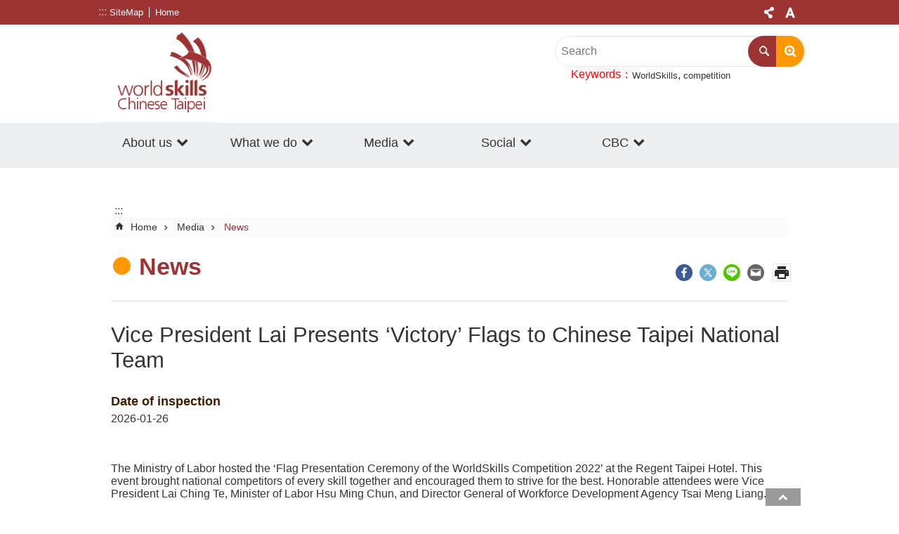

--- FILE ---
content_type: text/html; charset=utf-8
request_url: https://wsc.wda.gov.tw/News_Content.aspx?n=30258915F57EB2DC&sms=3E86285D7FF55C61&s=D2453F5B34984DA6
body_size: 53938
content:


<!DOCTYPE html>

<html xmlns="http://www.w3.org/1999/xhtml" lang="en">
<head id="Head1"><script type='text/javascript' src='https://wsc.wda.gov.tw/Scripts/jquery-3.4.1.min.js'></script>
<script type='text/javascript' src='https://wsc.wda.gov.tw/Scripts/jquery.cookie.js'></script>
<script type='text/javascript' src='https://wsc.wda.gov.tw/Scripts/jUtil.js'></script>
<script type='text/javascript' src='https://maps.googleapis.com/maps/api/js?key=AIzaSyAo1MAXwJfl0q3fNU_5QyogEgyecOICpWs&libraries=places,drawing'></script>
<script type='text/javascript' src='https://wsc.wda.gov.tw/Scripts/jGMap.js'></script>
<script type='text/javascript' src='https://wsc.wda.gov.tw/Scripts/fancybox/jquery.fancybox.js'></script>
<link rel='stylesheet' type='text/css'  href='https://wsc.wda.gov.tw/Scripts/fancybox/jquery.fancybox.css' /> 
<script type='text/javascript' src='https://wsc.wda.gov.tw/Scripts/lightGallery/js/lightgallery-all.min.js'></script>
<link rel='stylesheet' type='text/css'  href='https://wsc.wda.gov.tw/Scripts/lightGallery/css/lightgallery.min.css' /> 
<script type='text/javascript'  src='https://wsc.wda.gov.tw/Scripts/Chart/highcharts.js'></script> 
<script type='text/javascript'  src='https://wsc.wda.gov.tw/Scripts/Chart/map.src.js'></script> 
<script type='text/javascript'  src='https://wsc.wda.gov.tw/Scripts/Chart/highcharts_theme.js'></script> 
<script type='text/javascript'  src='https://wsc.wda.gov.tw/Scripts/Chart/tw-all.js'></script> 
<link rel='stylesheet' type='text/css'  href='https://wsc.wda.gov.tw/Scripts/Chart/highcharts.css' /> 
<script type='text/javascript'  src='https://wsc.wda.gov.tw/Scripts/jquery.mousewheel.min.js'></script> 
<script type='text/javascript'  src='https://wsc.wda.gov.tw/Scripts/jquery.touchwipe.min.js'></script> 
<script type='text/javascript'  src='https://wsc.wda.gov.tw/js/airdatepicker/datepicker.min.js'></script> 
<script type='text/javascript'  src='https://wsc.wda.gov.tw/js/airdatepicker/datepicker.zh-tw.js'></script> 
<script type='text/javascript'  src='https://wsc.wda.gov.tw/js/airdatepicker/datepicker.en.js'></script> 
<link rel='stylesheet' type='text/css'  href='https://wsc.wda.gov.tw/js/airdatepicker/datepicker.min.css' /> 
<script type='text/javascript'  src='https://wsc.wda.gov.tw/Scripts/superplaceholder.js'></script>
<script>var CCMS_WWWURL='https://wsc.wda.gov.tw';var CCMS_LanguageSN=2;var CCMS_SitesSN_Encryption='08AB553E5222CE54';</script><link href="images/favicon.ico" rel="icon" type="image/x-icon" /><meta http-equiv="X-UA-Compatible" content="IE=edge" /><meta name="viewport" content="width=device-width, initial-scale=1" /><link rel="apple-touch-icon-precomposed" sizes="114x114" href="/images/fav.png" /><meta http-equiv="Content-Type" content="text/html; charset=utf-8" />
<meta name="DC.Title" content="" />
<meta name="DC.Subject" content="" />
<meta name="DC.Creator" content="" />
<meta name="DC.Publisher" content="" />
<meta name="DC.Date" content="2023-02-14" />
<meta name="DC.Type" content="" />
<meta name="DC.Identifier" content="" />
<meta name="DC.Description" content="" />
<meta name="DC.Contributor" content="" />
<meta name="DC.Format" content="" />
<meta name="DC.Relation" content="" />
<meta name="DC.Source" content="" />
<meta name="DC.Language" content="" />
<meta name="DC.Coverage.t.min" content="2022-02-14" />
<meta name="DC.Coverage.t.max" content="2024-02-14" />
<meta name="DC.Rights" content="" />
<meta name="Category.Theme" content="800," />
<meta name="Category.Cake" content="900," />
<meta name="Category.Service" content="500," />
<meta name="DC.Keywords" content="" />
<title>
	Vice President Lai Presents ‘Victory’ Flags to Chinese Taipei National Team
</title><link id="likCssGlobal" href="/css/global.css" rel="stylesheet" type="text/css" /><link id="likCssPage" href="/css/page.css" rel="stylesheet" type="text/css" /><link id="likPrint" href="/css/print.css" rel="stylesheet" type="text/css" media="print" /><link id="lnkCssSysDetail" href="/css/sys_detail.css" rel="stylesheet" type="text/css" />

    <style>
        .for_accessibility a {
            position: absolute;
            top: 10px;
            left: 10px;
            z-index: 99;
            width: 1px;
            height: 1px;
            white-space: nowrap;
            overflow: hidden;
            color: #000;
        }

            .for_accessibility a:focus {
                width: auto;
                height: auto;
                padding: 6px;
                background-color: #fff;
            }
    </style>

    
<!-- Global site tag (gtag.js) - Google Analytics -->
<script async src="https://www.googletagmanager.com/gtag/js?id=UA-123293639-3"></script>
<script>
  window.dataLayer = window.dataLayer || [];
  function gtag(){dataLayer.push(arguments);}
  gtag('js', new Date());

  gtag('config', 'UA-123293639-3');
</script><meta property="og:title" content="Vice President Lai Presents ‘Victory’ Flags to Chinese Taipei National Team" >
<meta property="og:description" content="The Ministry of Labor hosted the ‘Flag Presentatio" >
<meta property="og:image" content="https://ws.wda.gov.tw/001/Upload/302/relpic/9076/153674/fe243ec4-069b-4218-aee1-20006322a71b@710x470.jpg" >
<meta property="og:type" content="article" >
<meta property="og:url" content="https://wsc.wda.gov.tw/News_Content.aspx?n=30258915F57EB2DC&sms=3E86285D7FF55C61&s=D2453F5B34984DA6" >
<meta property="og:site_name" content="WorldSkills Chinese Taipei" >
</head>
<body data-js="false">
    

    <!--無障礙 -->

    <div class="for_accessibility">
        <a href="#Accesskey_C" class="" id="Content_C" title="Go TO Content">Go TO Content</a>
        <script>
            var $a = $('.for_accessibility a');

            $a.on('click', function (evt) {
                var $href = $($(this).attr('href')),
                    $target = $href.find('a').eq(0).get(0);

                setTimeout(function () { try { $target.focus(); } catch (e) { } }, 0);
            });
        </script>
    </div>
    <!--無障礙 -->
    <script>document.body.setAttribute("data-js", "true");</script>
    <form method="post" action="./News_Content.aspx?n=30258915F57EB2DC&amp;sms=3E86285D7FF55C61&amp;s=D2453F5B34984DA6&amp;Create=1" id="form1">
<div class="aspNetHidden">
<input type="hidden" name="__VIEWSTATE" id="__VIEWSTATE" value="/[base64]" />
</div>


<script type="text/javascript">
//<![CDATA[
   document.domain = 'wda.gov.tw';//]]>
</script>

        <!--主選單 結束-->
        <!--標題-->

        <div class="title">
            

        </div>
        
        
        
        
     <div class="group sys-root en" data-func="{&#39;datePicker&#39;:{&#39;autoClose&#39;: true,&#39;language&#39;:&#39;en&#39;}}" data-nojs="Your browser does not seem to support JavaScript syntax, but it does not matter, it does not affect the presentation of the content. If you need to choose the appropriate font size, you can use the keyboard Ctrl + (+) zoom (-) zoom. If you need to go back to the previous page, you can use the Alt + Left Arrow (←) provided by the browser. If you need to print, you can use the keyboard Ctrl + p use the browser to provide the print function." data-type="3" data-child="3"><div class="in"><div class="ct"><div class="in"> <div class="group base-mobile" data-func="{&#39;toggleBtn&#39;:{}}" data-index="1" data-type="3"><div class="in"><div class="hd"><div class="in"><div   data-index="0"  >		<span  ><a      title="Mobile Menu"   >Mobile Menu</a></span></div></div></div><div class="ct"><div class="in"> <div class="area-form search" data-index="1" data-type="0" data-child="1"><div class="in"><div class="hd"><div class="in"><div   data-index="0"  >		<span  ><a      title="search"   >search</a></span></div></div></div><div class="ct"><div class="in"><div class="fieldset">
  <span class="search"><label for="txt_Search"><span style='display:none'>in site search</span></label><input id="txt_Search" data-Search="a853dc2f06b4445e9b3c4a22ccb99a85" type="search" placeholder="Search" title='Search'></span>
  <span class="submit"><a href="#" class='CCMS_SearchBtn' id="btn_a853dc2f06b4445e9b3c4a22ccb99a85" >Search</a></span>
</div>
<div class="list">
  <ul data-index="1" data-child="2">
    <li data-index="1"><span><a href="#">WorldSkills</a></span></li>
    <li data-index="2"><span><a href="#">competition</a></span></li>
  </ul>
</div>
<script  type="text/javascript">
$(function () {
    $('[data-Search="a853dc2f06b4445e9b3c4a22ccb99a85"]').on("keydown", function (event) {
        if (event.which == 13) {
             doSearch($('#btn_a853dc2f06b4445e9b3c4a22ccb99a85'));
            return false;
        }
    });
});
</script>
</div></div><div class="ft"><div class="in"><ul data-index="1" data-child="1">
  <li data-index="1" class="advanced"><span><a title='[ open a new windowAdvanced search]' target="_blank" href="https://www.google.com.tw/advanced_search?hl=en&as_sitesearch=https://wsc.wda.gov.tw">Advanced search</a></span></li>
</ul>
</div></div></div></div> <div class="group-list nav" data-func="{&#39;majorNavMobile&#39;:{}}" data-index="2" data-type="4" data-child="5"><div class="in"><div class="ct"><div class="in"><ul data-index="1" data-child="5"><li data-index="1"> <div class="group nav" data-index="1" data-type="3" data-child="1"><div class="in"><div class="hd"><div class="in"><div   data-index="0"  >		<span  ><a   href="Content_List.aspx?n=69594088D2AB9C50"        title="go to About us"   >About us</a></span></div></div></div><div class="ct"><div class="in"> <div class="list-text nav" data-index="1" data-type="0" data-child="1"><div class="in"><div class="ct"><div class="in"><ul data-index="1" data-child="5"><li   data-index="1"  >		<span  ><a   href="cp.aspx?n=EFABC8295286B40B"        title="go to About WorldSkills Chinese Taipei"   >About WorldSkills Chinese Taipei</a></span></li><li   data-index="2"  >		<span  ><a   href="cp.aspx?n=8BE86319074BA343"        title="go to What is WorldSkills"   >What is WorldSkills</a></span></li><li   data-index="3"  >		<span  ><a   href="cp.aspx?n=A8786101F572553D"        title="go to Organization Structure"   >Organization Structure</a></span></li><li   data-index="4"  >		<span  ><a   href="cp.aspx?n=5AFC4D64B1494D67"        title="go to Partner"   >Partner</a></span></li><li   data-index="5"  >		<span  ><a   href="cp.aspx?n=097B4BFD39463954"        title="go to Contact"   >Contact</a></span></li></ul>
</div></div></div></div></div></div></div></div></li><li data-index="2"> <div class="group nav" data-index="2" data-type="3" data-child="1"><div class="in"><div class="hd"><div class="in"><div   data-index="0"  >		<span  ><a   href="Content_List.aspx?n=131DF21B27482CDB"        title="go to What we do"   >What we do</a></span></div></div></div><div class="ct"><div class="in"> <div class="list-text nav" data-index="1" data-type="0" data-child="1"><div class="in"><div class="ct"><div class="in"><ul data-index="1" data-child="3"><li   data-index="1"  >		<span  ><a   href="cp.aspx?n=F22555F84C097D44"        title="go to Competition"   >Competition</a></span></li><li   data-index="2"  >		<span  ><a   href="cp.aspx?n=DF6F8F246049F8D6"        title="go to Promotion Skills"   >Promotion Skills</a></span></li><li   data-index="3"  >		<span  ><a   href="cp.aspx?n=71C67D43CEB5EF3F"        title="go to Others"   >Others</a></span></li></ul>
</div></div></div></div></div></div></div></div></li><li data-index="3"> <div class="group nav" data-index="3" data-type="3" data-child="1"><div class="in"><div class="hd"><div class="in"><div   data-index="0"  >		<span  ><a   href="Content_List.aspx?n=8C1B5DF8A167A082"        title="go to Media"   >Media</a></span></div></div></div><div class="ct"><div class="in"> <div class="list-text nav" data-index="1" data-type="0" data-child="1"><div class="in"><div class="ct"><div class="in"><ul data-index="1" data-child="3"><li   data-index="1"  >		<span  ><a   href="News.aspx?n=30258915F57EB2DC&sms=3E86285D7FF55C61"        title="go to News"   >News</a></span></li><li   data-index="2"  >		<span  ><a   href="News_Video.aspx?n=1F8E7A16994CC149&sms=D974A3632DFBE6F4"        title="go to Videos"   >Videos</a></span></li><li   data-index="3"  >		<span  ><a   href="News_Photo.aspx?n=8B7D2EA6418C5997&sms=F8475D3D3D17B29D"        title="go to Photos"   >Photos</a></span></li></ul>
</div></div></div></div></div></div></div></div></li><li data-index="4"> <div class="group nav" data-index="4" data-type="3" data-child="1"><div class="in"><div class="hd"><div class="in"><div   data-index="0"  >		<span  ><a   href="Content_List.aspx?n=D7B7F1B4196DD582"        title="go to Social"   >Social</a></span></div></div></div><div class="ct"><div class="in"> <div class="list-text nav" data-index="1" data-type="0" data-child="1"><div class="in"><div class="ct"><div class="in"><ul data-index="1" data-child="2"><li   data-index="1"  >		<span  ><a   href="https://www.facebook.com/WDASEC/"      class='fb-link'    title="go to Facebook"   target="_blank"  >Facebook</a></span></li><li   data-index="2"  >		<span  ><a   href="https://www.youtube.com/channel/UCrqiOYbj0wfh9X71od6dFLQ"      class='youtube-link'    title="go to YouTube"   target="_blank"  >YouTube</a></span></li></ul>
</div></div></div></div></div></div></div></div></li><li data-index="5"> <div class="group nav" data-index="5" data-type="3" data-child="1"><div class="in"><div class="hd"><div class="in"><div   data-index="0"  >		<span  ><a   href="Content_List.aspx?n=FC0F3FAB71CC516A"        title="go to CBC"   >CBC</a></span></div></div></div><div class="ct"><div class="in"> <div class="list-text nav" data-index="1" data-type="0" data-child="1"><div class="in"><div class="ct"><div class="in"><ul data-index="1" data-child="4"><li   data-index="1"  >		<span  ><a   href="News_Video.aspx?n=75403C02485316EC&sms=E02A813B076CA0B2"        title="go to What we do"   >What we do</a></span></li><li   data-index="2"  >		<span  ><a   href="NewsFAQ.aspx?n=1B8493AEFE77F36F&sms=A06275FDC88942AB"        title="go to Cooperation Proposal"   >Cooperation Proposal</a></span></li><li   data-index="3"  >		<span  ><a   href="News_Video.aspx?n=B983F3296606A47B&sms=CC429743B08A82DC"        title="go to Training Videos"   >Training Videos</a></span></li><li   data-index="4"  >		<span  ><a   href="News.aspx?n=D6B951EBDBFBE778&sms=8A3B3293C269E096"        title="go to Activity Clips"   >Activity Clips</a></span></li></ul>
</div></div></div></div></div></div></div></div></li></ul></div></div></div></div> <div class="list-text hot-key-word" data-index="3" data-type="0" data-child="1"><div class="in"><div class="hd"><div class="in"><div   data-index="0"  >		<span  ><a      title="Keywords"   >Keywords</a></span></div></div></div><div class="ct"><div class="in"><ul data-index="1" data-child="2"><li   data-index="1"  >		<span  ><a   href="Advanced_Search.aspx?q=WorldSkills"     title="WorldSkills"   target="_self"  >WorldSkills</a></span></li><li   data-index="2"  >		<span  ><a   href="Advanced_Search.aspx?q=competition"     title="competition"   target="_self"  >competition</a></span></li></ul>
</div></div></div></div> <div class="list-text link" data-index="4" data-type="0" data-child="1"><div class="in"><div class="hd"><div class="in"><div   data-index="0"  >		<span  ><a      title="TopLink"   >TopLink</a></span></div></div></div><div class="ct"><div class="in"><ul data-index="1" data-child="2"><li   data-index="1"  >		<span  ><a   href="SiteMap.aspx?n=5ED24855AD8E6C58&sms=36A0BB334ECB4011"     title="SiteMap"   target="_self"  >SiteMap</a></span></li><li   data-index="2"  >		<span  ><a   href="https://wsc.wda.gov.tw/Default.aspx"     title="Home"   target="_self"  >Home</a></span></li></ul>
</div></div></div></div> <div class="list-text link" data-index="5" data-type="0"><div class="in"><div class="hd"><div class="in"><div   data-index="0"  >		<span  ><a      title="FooterLink"   >FooterLink</a></span></div></div></div><div class="ct"><div class="in"></div></div></div></div></div></div></div></div> <div class="group base-extend" data-index="2" data-type="3" data-child="1"><div class="in"><div class="ct"><div class="in"> <div class="simple-text accesskey" data-type="0" data-child="1"><div class="in"><div class="ct"><div class="in"><span><a href="#Accesskey_U" id="Accesskey_U" accesskey="U" title="Upper block, containing the links to the services of this site, search box, font size setting and versions of this site.">:::</a></span></div></div></div></div> <div class="list-text link" data-index="1" data-type="0" data-child="1"><div class="in"><div class="hd"><div class="in"><div   data-index="0"  >		<span  ><a      title="TopLink"   >TopLink</a></span></div></div></div><div class="ct"><div class="in"><ul data-index="1" data-child="2"><li   data-index="1"  >		<span  ><a   href="SiteMap.aspx?n=5ED24855AD8E6C58&sms=36A0BB334ECB4011"     title="SiteMap"   target="_self"  >SiteMap</a></span></li><li   data-index="2"  >		<span  ><a   href="https://wsc.wda.gov.tw/Default.aspx"     title="Home"   target="_self"  >Home</a></span></li></ul>
</div></div></div></div> <div class="list-text share" data-func="{&#39;toggleBtn&#39;:{&#39;clickToRemove&#39;:true}}" data-index="2" data-type="0" data-child="1"><div class="in"><div class="hd"><div class="in"><div   data-index="0"  >		<span  ><a   href="#"     title="[Share]"   >[Share]</a></span></div></div></div><div class="ct"><div class="in"><ul data-index="1" data-child="4"><li   data-index="1"  class="facebook"  >		<span  ><a   href="javascript: void(window.open('http://www.facebook.com/share.php?u='.concat(encodeURIComponent(location.href)) ));"     title="[ open a new windowShare to Facebook]"   target="_self"  >[ open a new windowShare to Facebook]</a></span></li><li   data-index="2"  class="twitter"  >		<span  ><a   href="javascript: void(window.open('https://twitter.com/intent/post?text='.concat(encodeURIComponent(document.title)) .concat(' ') .concat(encodeURIComponent(location.href))));"     title="[ open a new windowShare to twitter]"   target="_self"  >[ open a new windowShare to twitter]</a></span></li><li   data-index="3"  class="line"  >		<span  ><a   href="javascript: void(window.open('http://line.naver.jp/R/msg/text/?'.concat(encodeURIComponent(location.href)) ));"     title="[ open a new windowShare to line]"   target="_self"  >[ open a new windowShare to line]</a></span></li><li   data-index="4"  class="email"  >		<span  ><a   href="javascript:  void(window.open('mailto:?subject=' + encodeURIComponent(document.title) + '&amp;body=' +  encodeURIComponent(document.URL)));"     title="[ open a new windowShare to email]"   target="_self"  >[ open a new windowShare to email]</a></span></li></ul>
</div></div></div></div> <div class="list-text font-size" data-func="{&#39;fontSize&#39;:{},&#39;toggleBtn&#39;:{&#39;clickToRemove&#39;:true}}" data-index="3" data-type="0" data-child="1"><div class="in"><div class="hd"><div class="in"><div   data-index="0"  >		<span  ><a   href="#small"     title="Font Size"   >Font Size</a></span></div></div></div><div class="ct"><div class="in"><ul data-index="1" data-child="3"><li   data-index="1"  class="small"  >		<span  ><a   href="#"    role="button"   title="font small"   id="small">small</a></span></li><li   data-index="2"  class="medium"  >		<span  ><a   href="#"    role="button"   title="font medium"   id="medium">medium</a></span></li><li   data-index="3"  class="large"  >		<span  ><a   href="#"    role="button"   title="font large"   id="large">	large</a></span></li></ul>
</div></div></div></div> <div data-func="{&#39;anchor&#39;:{}}" class="simple-text btn" data-index="1" data-type="0" data-child="1"><div class="in"><div class="hd"><div class="in"><div   data-index="0"  >		<span  ><a      title="up"   >up</a></span></div></div></div><div class="ct"><div class="in"><span><a href="#" title="back to top[link]">back to top</a></span></div></div></div></div></div></div></div></div> <div class="group base-wrapper" data-index="3" data-type="3" data-child="3"><div class="in"><div class="ct"><div class="in"> <div class="group base-header" data-index="1" data-type="3" data-child="2"><div class="in"><div class="ct"><div class="in"> <div class="group default info" data-index="1" data-type="3" data-child="2"><div class="in"><div class="ct"><div class="in"> <div class="simple-text major-logo" data-index="1" data-type="0" data-child="1"><div class="in"><div class="ct"><div class="in"><h1><span><a href="Default.aspx" title='Home'>WorldSkills Chinese Taipei</a></span></h1></div></div></div></div> <div data-index="1" data-type="0" data-child="1"><div class="in"><div class="ct"><div class="in"><div class="covid-19-icon"><a href="https://www.mol.gov.tw/1607/28162/28652/28656/23571/imageNp" title="防疫專區"><img src="/Images/covid-right.png" alt="勞動部因應疫情協助專區"></a></div></div></div></div></div> <div class="group default msg-tool" data-index="2" data-type="3"><div class="in"><div class="ct"><div class="in"> <div class="area-form search" data-func="{&#39;showDataList&#39;:{}}" data-index="1" data-type="0" data-child="1"><div class="in"><div class="hd"><div class="in"><div   data-index="0"  >		<span  ><a      title="search"   >search</a></span></div></div></div><div class="ct"><div class="in"><div class="fieldset">
  <span class="search"><label for="txt_Search"><span style='display:none'>in site search</span></label><input id="txt_Search" data-Search="b686ed0abb3f4dd2afdefd899d31ae60" type="search" placeholder="Search" title='Search'></span>
  <span class="submit"><a href="#" class='CCMS_SearchBtn' id="btn_b686ed0abb3f4dd2afdefd899d31ae60" >Search</a></span>
</div>
<div class="list">
  <ul data-index="1" data-child="2">
    <li data-index="1"><span><a href="#">WorldSkills</a></span></li>
    <li data-index="2"><span><a href="#">competition</a></span></li>
  </ul>
</div>
<script  type="text/javascript">
$(function () {
    $('[data-Search="b686ed0abb3f4dd2afdefd899d31ae60"]').on("keydown", function (event) {
        if (event.which == 13) {
             doSearch($('#btn_b686ed0abb3f4dd2afdefd899d31ae60'));
            return false;
        }
    });
});
</script>
</div></div><div class="ft"><div class="in"><ul data-index="1" data-child="1">
  <li data-index="1" class="advanced"><span><a title='[ open a new windowAdvanced search]' target="_blank" href="https://www.google.com.tw/advanced_search?hl=en&as_sitesearch=https://wsc.wda.gov.tw">Advanced search</a></span></li>
</ul>
</div></div></div></div> <div class="list-text hot-key-word" data-index="2" data-type="0" data-child="1"><div class="in"><div class="hd"><div class="in"><div   data-index="0"  >		<span  ><a      title="Keywords"   >Keywords</a></span></div></div></div><div class="ct"><div class="in"><ul data-index="1" data-child="2"><li   data-index="1"  >		<span  ><a   href="Advanced_Search.aspx?q=WorldSkills"     title="WorldSkills"   target="_self"  >WorldSkills</a></span></li><li   data-index="2"  >		<span  ><a   href="Advanced_Search.aspx?q=competition"     title="competition"   target="_self"  >competition</a></span></li></ul>
</div></div></div></div></div></div></div></div></div></div></div></div> <div class="group-list nav" data-func="{&#39;hud&#39;:{},&#39;majorNavHorizontal&#39;:{},&#39;setNavWidth&#39;:{},&#39;h2Trun&#39;:{}}" data-index="2" data-type="4" data-child="5"><div class="in"><div class="ct"><div class="in"><ul data-index="1" data-child="5"><li data-index="1"> <div id="Group_9354_odKji5RLGx" data-WidthMobile="" data-index="1" data-type="3" data-anchor="" data-WidthDeskTop="" data-bgColor="" class="group nav" data-GroupSN="9354" data-WidthPad="" data-child="1" data-sort="" data-isgroup="true" data-groupname="" data-MenuWidth="" data-bgClass="" data-tabType="3"><div class="in"><div class="hd"><div class="in"><div   data-index="0"  >		<span  ><a   href="Content_List.aspx?n=69594088D2AB9C50"        title="go to About us"   >About us</a></span></div></div></div><div class="ct"><div class="in"> <div id="Group_9355_Fj8VqsR6gM" data-SitesModuleSN="75" data-sort="2" data-bgColor="" data-GroupSN="9355" data-WidthDeskTop="" data-anchor="" data-tabType="0" class="list-text nav" data-type="0" data-bgClass="" data-WidthMobile="" data-WidthPad="" data-groupname="" data-index="1" data-MenuWidth="" data-isgroup="true" data-setlen="0" data-child="1"><div class="in"><div class="ct"><div class="in"><ul data-index="1" data-child="5"><li   data-index="1"  >		<span  ><a   href="cp.aspx?n=EFABC8295286B40B"        title="go to About WorldSkills Chinese Taipei"   >About WorldSkills Chinese Taipei</a></span></li><li   data-index="2"  >		<span  ><a   href="cp.aspx?n=8BE86319074BA343"        title="go to What is WorldSkills"   >What is WorldSkills</a></span></li><li   data-index="3"  >		<span  ><a   href="cp.aspx?n=A8786101F572553D"        title="go to Organization Structure"   >Organization Structure</a></span></li><li   data-index="4"  >		<span  ><a   href="cp.aspx?n=5AFC4D64B1494D67"        title="go to Partner"   >Partner</a></span></li><li   data-index="5"  >		<span  ><a   href="cp.aspx?n=097B4BFD39463954"        title="go to Contact"   >Contact</a></span></li></ul>
</div></div></div></div></div></div></div></div></li><li data-index="2"> <div id="Group_9356_5gECbr7Pmm" data-WidthMobile="" data-index="2" data-type="3" data-anchor="" data-WidthDeskTop="" data-bgColor="" class="group nav" data-GroupSN="9356" data-WidthPad="" data-child="1" data-sort="" data-isgroup="true" data-groupname="" data-MenuWidth="" data-bgClass="" data-tabType="3"><div class="in"><div class="hd"><div class="in"><div   data-index="0"  >		<span  ><a   href="Content_List.aspx?n=131DF21B27482CDB"        title="go to What we do"   >What we do</a></span></div></div></div><div class="ct"><div class="in"> <div id="Group_9357_wkgpDgrtw7" data-SitesModuleSN="75" data-sort="2" data-bgColor="" data-GroupSN="9357" data-WidthDeskTop="" data-anchor="" data-tabType="0" class="list-text nav" data-type="0" data-bgClass="" data-WidthMobile="" data-WidthPad="" data-groupname="" data-index="1" data-MenuWidth="" data-isgroup="true" data-setlen="0" data-child="1"><div class="in"><div class="ct"><div class="in"><ul data-index="1" data-child="3"><li   data-index="1"  >		<span  ><a   href="cp.aspx?n=F22555F84C097D44"        title="go to Competition"   >Competition</a></span></li><li   data-index="2"  >		<span  ><a   href="cp.aspx?n=DF6F8F246049F8D6"        title="go to Promotion Skills"   >Promotion Skills</a></span></li><li   data-index="3"  >		<span  ><a   href="cp.aspx?n=71C67D43CEB5EF3F"        title="go to Others"   >Others</a></span></li></ul>
</div></div></div></div></div></div></div></div></li><li data-index="3"> <div id="Group_9358_qvrFTi3Xbj" data-WidthMobile="" data-index="3" data-type="3" data-anchor="" data-WidthDeskTop="" data-bgColor="" class="group nav" data-GroupSN="9358" data-WidthPad="" data-child="1" data-sort="" data-isgroup="true" data-groupname="" data-MenuWidth="" data-bgClass="" data-tabType="3"><div class="in"><div class="hd"><div class="in"><div   data-index="0"  >		<span  ><a   href="Content_List.aspx?n=8C1B5DF8A167A082"        title="go to Media"   >Media</a></span></div></div></div><div class="ct"><div class="in"> <div id="Group_9359_hj3Cb7UHYw" data-SitesModuleSN="75" data-sort="2" data-bgColor="" data-GroupSN="9359" data-WidthDeskTop="" data-anchor="" data-tabType="0" class="list-text nav" data-type="0" data-bgClass="" data-WidthMobile="" data-WidthPad="" data-groupname="" data-index="1" data-MenuWidth="" data-isgroup="true" data-setlen="0" data-child="1"><div class="in"><div class="ct"><div class="in"><ul data-index="1" data-child="3"><li   data-index="1"  >		<span  ><a   href="News.aspx?n=30258915F57EB2DC&sms=3E86285D7FF55C61"        title="go to News"   >News</a></span></li><li   data-index="2"  >		<span  ><a   href="News_Video.aspx?n=1F8E7A16994CC149&sms=D974A3632DFBE6F4"        title="go to Videos"   >Videos</a></span></li><li   data-index="3"  >		<span  ><a   href="News_Photo.aspx?n=8B7D2EA6418C5997&sms=F8475D3D3D17B29D"        title="go to Photos"   >Photos</a></span></li></ul>
</div></div></div></div></div></div></div></div></li><li data-index="4"> <div id="Group_9360_CCbQGnaUNq" data-WidthMobile="" data-index="4" data-type="3" data-anchor="" data-WidthDeskTop="" data-bgColor="" class="group nav" data-GroupSN="9360" data-WidthPad="" data-child="1" data-sort="" data-isgroup="true" data-groupname="" data-MenuWidth="" data-bgClass="" data-tabType="3"><div class="in"><div class="hd"><div class="in"><div   data-index="0"  >		<span  ><a   href="Content_List.aspx?n=D7B7F1B4196DD582"        title="go to Social"   >Social</a></span></div></div></div><div class="ct"><div class="in"> <div id="Group_9361_wdITsyvh4V" data-SitesModuleSN="75" data-sort="2" data-bgColor="" data-GroupSN="9361" data-WidthDeskTop="" data-anchor="" data-tabType="0" class="list-text nav" data-type="0" data-bgClass="" data-WidthMobile="" data-WidthPad="" data-groupname="" data-index="1" data-MenuWidth="" data-isgroup="true" data-setlen="0" data-child="1"><div class="in"><div class="ct"><div class="in"><ul data-index="1" data-child="2"><li   data-index="1"  >		<span  ><a   href="https://www.facebook.com/WDASEC/"      class='fb-link'    title="go to Facebook"   target="_blank"  >Facebook</a></span></li><li   data-index="2"  >		<span  ><a   href="https://www.youtube.com/channel/UCrqiOYbj0wfh9X71od6dFLQ"      class='youtube-link'    title="go to YouTube"   target="_blank"  >YouTube</a></span></li></ul>
</div></div></div></div></div></div></div></div></li><li data-index="5"> <div id="Group_28609_jdbttXW5DS" data-WidthMobile="" data-index="5" data-type="3" data-anchor="" data-WidthDeskTop="" data-bgColor="" class="group nav" data-GroupSN="28609" data-WidthPad="" data-child="1" data-sort="" data-isgroup="true" data-groupname="" data-MenuWidth="" data-bgClass="" data-tabType="3"><div class="in"><div class="hd"><div class="in"><div   data-index="0"  >		<span  ><a   href="Content_List.aspx?n=FC0F3FAB71CC516A"        title="go to CBC"   >CBC</a></span></div></div></div><div class="ct"><div class="in"> <div id="Group_28610_vyaqfg3VYM" data-SitesModuleSN="75" data-sort="2" data-bgColor="" data-GroupSN="28610" data-WidthDeskTop="" data-anchor="" data-tabType="0" class="list-text nav" data-type="0" data-bgClass="" data-WidthMobile="" data-WidthPad="" data-groupname="" data-index="1" data-MenuWidth="" data-isgroup="true" data-setlen="0" data-child="1"><div class="in"><div class="ct"><div class="in"><ul data-index="1" data-child="4"><li   data-index="1"  >		<span  ><a   href="News_Video.aspx?n=75403C02485316EC&sms=E02A813B076CA0B2"        title="go to What we do"   >What we do</a></span></li><li   data-index="2"  >		<span  ><a   href="NewsFAQ.aspx?n=1B8493AEFE77F36F&sms=A06275FDC88942AB"        title="go to Cooperation Proposal"   >Cooperation Proposal</a></span></li><li   data-index="3"  >		<span  ><a   href="News_Video.aspx?n=B983F3296606A47B&sms=CC429743B08A82DC"        title="go to Training Videos"   >Training Videos</a></span></li><li   data-index="4"  >		<span  ><a   href="News.aspx?n=D6B951EBDBFBE778&sms=8A3B3293C269E096"        title="go to Activity Clips"   >Activity Clips</a></span></li></ul>
</div></div></div></div></div></div></div></div></li></ul></div></div></div></div> <div data-func="{&#39;closeBtn&#39;:{}}" class="covid-right" data-index="2" data-type="0" data-child="1"><div class="in"><div class="hd"><div class="in"><div   data-index="0"  >		<span  ><a      title="關閉"   >關閉</a></span></div></div></div><div class="ct"><div class="in"><a href="https://www.mol.gov.tw/1607/28162/28652/28656/23571/imageNp" target="_blank"><span><img src="/Images/covid-right.png"></span></a></div></div></div></div></div></div></div></div> <div id="base-content" class="group base-content" data-func="{&#39;imgMapRwd&#39;:{},&#39;freeGofontSize&#39;:{}}" data-index="2" data-type="3" data-child="2"><div class="in"><div class="ct"><div class="in"> <div id="Group_9350_e5vDnphKce" data-WidthMobile="" data-type="3" data-anchor="" data-WidthDeskTop="" data-bgColor="#0000ffff" class="group base-module-area center" data-GroupSN="9350" data-WidthPad="" data-child="1" data-sort="" data-isgroup="true" data-groupname="" data-MenuWidth="" data-bgClass="center" data-tabType="3"><div class="in"><div class="ct"><div class="in"> <div id="Group_9478_gLrEgIq8FP" data-SitesModuleSN="74" data-sort="2" data-bgColor="" data-GroupSN="9478" data-WidthDeskTop="" data-anchor="" data-tabType="0" class="simple-pic default" data-type="0" data-bgClass="" data-WidthMobile="" data-WidthPad="" data-groupname="" data-index="1" data-MenuWidth="" data-isgroup="true" data-setLen="0"><div class="in"><div class="ct"><div class="in"></div></div></div></div></div></div></div></div> <div class="group base-page-area" data-index="1" data-type="3" data-child="1"><div class="in"><div class="ct"><div class="in"> <div class="group base-section" data-index="1" data-type="3" data-child="3"><div class="in"><div class="ct"><div class="in"> <div class="simple-text accesskey" data-type="0" data-child="1"><div class="in"><div class="ct"><div class="in"><span><a href="#Accesskey_C" id="Accesskey_C" accesskey="C" title="The middle content zone in which contents of all web pages are exhibited.">:::</a></span></div></div></div></div> <div class="group page-header" data-index="1" data-type="3" data-child="2"><div class="in"><div class="ct"><div class="in"> <div class="list-text breadcrumb" data-index="1" data-type="0" data-child="1"><div class="in"><div class="ct"><div class="in"><ul data-index="1" data-child="3"><li   data-index="1"  >		<span  ><a   href="Default.aspx"     title="Home"   target="_self"  >Home</a></span></li><li   data-index="2"  >		<span  ><a   href="Content_List.aspx?n=8C1B5DF8A167A082"     title="Media"   target="_self"  >Media</a></span></li><li   data-index="3"  >		<span  ><a   href="News.aspx?n=30258915F57EB2DC&sms=3E86285D7FF55C61"     title="News"   target="_self"  >News</a></span></li></ul>
</div></div></div></div> <div class="group default info" data-index="2" data-type="3" data-child="2"><div class="in"><div class="ct"><div class="in"> <div class="simple-text heading" data-index="1" data-type="0" data-child="1"><div class="in"><div class="ct"><div class="in"><h2><span><a>News</a></span></h2></div></div></div></div> <div class="group default msg-tool" data-index="2" data-type="3" data-child="2"><div class="in"><div class="ct"><div class="in"> <div class="list-text share" data-index="1" data-type="0" data-child="1"><div class="in"><div class="hd"><div class="in"><div   data-index="0"  >		<span  ><a   href="#"     title="[Share]"   >[Share]</a></span></div></div></div><div class="ct"><div class="in"><ul data-index="1" data-child="4"><li   data-index="1"  class="facebook"  >		<span  ><a   href="javascript: void(window.open('http://www.facebook.com/share.php?u='.concat(encodeURIComponent(location.href)) ));"     title="[ open a new windowShare to Facebook]"   target="_self"  >[ open a new windowShare to Facebook]</a></span></li><li   data-index="2"  class="twitter"  >		<span  ><a   href="javascript: void(window.open('https://twitter.com/intent/post?text='.concat(encodeURIComponent(document.title)) .concat(' ') .concat(encodeURIComponent(location.href))));"     title="[ open a new windowShare to twitter]"   target="_self"  >[ open a new windowShare to twitter]</a></span></li><li   data-index="3"  class="line"  >		<span  ><a   href="javascript: void(window.open('http://line.naver.jp/R/msg/text/?'.concat(encodeURIComponent(location.href)) ));"     title="[ open a new windowShare to line]"   target="_self"  >[ open a new windowShare to line]</a></span></li><li   data-index="4"  class="email"  >		<span  ><a   href="javascript:  void(window.open('mailto:?subject=' + encodeURIComponent(document.title) + '&amp;body=' +  encodeURIComponent(document.URL)));"     title="[ open a new windowShare to email]"   target="_self"  >[ open a new windowShare to email]</a></span></li></ul>
</div></div></div></div> <div class="list-text user-tool" data-index="2" data-type="0" data-child="1"><div class="in"><div class="hd"><div class="in"><div   data-index="0"  >		<span  ><a      title="Web Page Features"   >Web Page Features</a></span></div></div></div><div class="ct"><div class="in"><ul data-index="1" data-child="1"><li   data-index="1"  class="print"  >		<span  ><a   href="javascript:print();"    role="button"   title="Print Content"   target="_self"  >Print Content</a></span></li></ul>
</div></div></div></div></div></div></div></div></div></div></div></div></div></div></div></div> <div class="group page-content " id="CCMS_Content" data-func="{&#39;linkType&#39;:{&#39;domains&#39;:[&#39;https://ws.wda.gov.tw&#39;]}}" data-index="2" data-type="3" data-child="3"><div class="in"><div class="ct"><div class="in"> <div class="simple-text title" data-type="0" data-child="1"><div class="in"><div class="ct"><div class="in"><div><h3><span>Vice President Lai Presents ‘Victory’ Flags to Chinese Taipei National Team</span></h3></div></div></div></div></div>
        
        
 <div class="area-essay page-caption-p" data-type="0" data-child="1"><div class="in"><div class="ct"><div class="in"><div   class="div"  title="Date of inspection"   >  <div class="essay">    <div class="caption"><span>Date of inspection</span></div>    <div class="p">      <p><span>2026-01-26</span></p>    </div>  </div></div></div></div></div></div> <div class="area-essay page-caption-p" data-type="0" data-child="1"><div class="in"><div class="ct"><div class="in"><div   class="div"  title=""   >  <div class="essay">    <div class="caption"></div>    <div class="p">      <p><span><br/><p>The Ministry of Labor hosted the ‘Flag Presentation Ceremony of the WorldSkills Competition 2022’ at the Regent Taipei Hotel. This event brought national competitors of every skill together and encouraged them to strive for the best. Honorable attendees were Vice President Lai Ching Te, Minister of Labor Hsu Ming Chun, and Director General of Workforce Development Agency Tsai Meng Liang.</p> <p>&nbsp;</p> <p>Vice President Lai encouraged all competitors to aim high for the medals and take this rare opportunity to broaden horizon. This way, the competitors can become the role models of technical and vocational education training in Taiwan. Minister Hsu Ming Chun also said in her remarks that it’s not an easy thing for the world to see Taiwan through the power of skill. She had all confidence in competitors and is waiting to celebrate their success together.</p> <p>&nbsp;</p> <p>The WorldSkills Competition 2022 Special Edition will be hosted by 15 countries around the world due to the Covid-19 pandemic. In the last WorldSkills Competition in 2019, Taiwan won 5 gold, 5 silver, 5 bronze and 23 Medallion of Excellence and was ranked third in the world in terms of total medals won. We hope for an even better result at this year’s WorldSkills Competition.</p>
</span></p>    </div>  </div></div></div></div></div></div></div></div></div></div> <div class="group page-footer" data-index="3" data-type="3" data-child="2"><div class="in"><div class="ct"><div class="in"> <div class="list-pic pic-download" data-func="{&#39;gallery&#39;:{}}" data-index="1" data-type="0" data-child="1"><div class="in"><div class="hd"><div class="in"><div   data-index="0"  >		<span  ><a      title="Related Photo(s)"   >Related Photo(s)</a></span></div></div></div><div class="ct"><div class="in"><ul data-index="1" data-child="1"><li data-src="https://ws.wda.gov.tw/001/Upload/302/relpic/9076/153674/fe243ec4-069b-4218-aee1-20006322a71b.jpg"  data-index="1"  class="is-img"  >		<span style="background-image: url('https://ws.wda.gov.tw/001/Upload/302/relpic/9076/153674/fe243ec4-069b-4218-aee1-20006322a71b@710x470.jpg');" ><a   href="https://ws.wda.gov.tw/001/Upload/302/relpic/9076/153674/fe243ec4-069b-4218-aee1-20006322a71b.jpg"    role="button"   title="Vice President Lai Ching Te and Minister Hsu
Ming Chun showed their support at the Flag Presentation Ceremony while National
Team representative Ch..."   target="_self"  ><img src="https://ws.wda.gov.tw/001/Upload/302/relpic/9076/153674/fe243ec4-069b-4218-aee1-20006322a71b@710x470.jpg" alt="Vice President Lai Ching Te and Minister Hsu
Ming Chun showed their support at the Flag Presentation Ceremony while National
Team representative Ch..._Instructions for literal"  /></a></span><span id='spic_title'>Vice President Lai Ching Te and Minister Hsu
Ming Chun showed their support at the Flag Presentation Ceremony while National
Team representative Chiang You An waved the National Flag&nbsp;</span></li></ul>
</div></div></div></div> <div class="list-text jump-tool" data-index="2" data-type="0" data-child="1"><div class="in"><div class="ct"><div class="in"><ul data-index="1" data-child="3"><li   data-index="1"  class="back"  >		<span  ><a   href="javascript:window.location =document.referrer;"     title="Back"   target="_self"  >Back</a></span></li><li   data-index="2"  class="to-top"  >		<span  ><a   href="#Content_C"     title="Back to top"   target="_self"  >Back to top</a></span></li><li   data-index="3"  class="home"  >		<span  ><a   href="Default.aspx"     title="Back to homepage"   target="_self"  >Back to homepage</a></span></li></ul>
</div></div></div></div></div></div></div></div></div></div></div></div></div></div></div></div></div></div></div></div> <div class="group base-footer" data-index="3" data-type="3" data-child="3"><div class="in"><div class="ct"><div class="in"> <div class="simple-text accesskey" data-type="0" data-child="1"><div class="in"><div class="ct"><div class="in"><span><a href="#Accesskey_Z" id="Accesskey_Z" accesskey="Z" title="Below the menu link area, which contains links to [Comments Box], [Information Security Policy], [Privacy Policy]">:::</a></span></div></div></div></div> <div data-func="{&#39;toggleBtn&#39;:{&#39;bindNode&#39;:&#39;.ct&#39;,&#39;targetNode&#39;:&#39;.base-footer .group.info&#39;,&#39;targetClass&#39;:&#39;is-open&#39;,&#39;btnOrangeText&#39;:&#39;open&#39;,&#39;btnActiveText&#39;:&#39;close&#39;,&#39;focusActive&#39;:false}}" class="simple-text btn" data-index="1" data-type="0" data-child="1"><div class="in"><div class="ct"><div class="in"><span><a href="#" title="footer btn[link]">footer btn</a></span></div></div></div></div> <div class="group default info" data-index="2" data-type="3"><div class="in"><div class="ct"><div class="in"> <div class="group-list nav" data-func="{&#39;setNavLen&#39;:{}}" data-index="1" data-type="4" data-child="5"><div class="in"><div class="ct"><div class="in"><ul data-index="1" data-child="5"><li data-index="1"> <div class="group nav" data-index="1" data-type="3" data-child="1"><div class="in"><div class="hd"><div class="in"><div   data-index="0"  >		<span  ><a   href="Content_List.aspx?n=69594088D2AB9C50"        title="go to About us"   >About us</a></span></div></div></div><div class="ct"><div class="in"> <div class="list-text nav" data-index="1" data-type="0" data-child="1"><div class="in"><div class="ct"><div class="in"><ul data-index="1" data-child="5"><li   data-index="1"  >		<span  ><a   href="cp.aspx?n=EFABC8295286B40B"        title="go to About WorldSkills Chinese Taipei"   >About WorldSkills Chinese Taipei</a></span></li><li   data-index="2"  >		<span  ><a   href="cp.aspx?n=8BE86319074BA343"        title="go to What is WorldSkills"   >What is WorldSkills</a></span></li><li   data-index="3"  >		<span  ><a   href="cp.aspx?n=A8786101F572553D"        title="go to Organization Structure"   >Organization Structure</a></span></li><li   data-index="4"  >		<span  ><a   href="cp.aspx?n=5AFC4D64B1494D67"        title="go to Partner"   >Partner</a></span></li><li   data-index="5"  >		<span  ><a   href="cp.aspx?n=097B4BFD39463954"        title="go to Contact"   >Contact</a></span></li></ul>
</div></div></div></div></div></div></div></div></li><li data-index="2"> <div class="group nav" data-index="2" data-type="3" data-child="1"><div class="in"><div class="hd"><div class="in"><div   data-index="0"  >		<span  ><a   href="Content_List.aspx?n=131DF21B27482CDB"        title="go to What we do"   >What we do</a></span></div></div></div><div class="ct"><div class="in"> <div class="list-text nav" data-index="1" data-type="0" data-child="1"><div class="in"><div class="ct"><div class="in"><ul data-index="1" data-child="3"><li   data-index="1"  >		<span  ><a   href="cp.aspx?n=F22555F84C097D44"        title="go to Competition"   >Competition</a></span></li><li   data-index="2"  >		<span  ><a   href="cp.aspx?n=DF6F8F246049F8D6"        title="go to Promotion Skills"   >Promotion Skills</a></span></li><li   data-index="3"  >		<span  ><a   href="cp.aspx?n=71C67D43CEB5EF3F"        title="go to Others"   >Others</a></span></li></ul>
</div></div></div></div></div></div></div></div></li><li data-index="3"> <div class="group nav" data-index="3" data-type="3" data-child="1"><div class="in"><div class="hd"><div class="in"><div   data-index="0"  >		<span  ><a   href="Content_List.aspx?n=8C1B5DF8A167A082"        title="go to Media"   >Media</a></span></div></div></div><div class="ct"><div class="in"> <div class="list-text nav" data-index="1" data-type="0" data-child="1"><div class="in"><div class="ct"><div class="in"><ul data-index="1" data-child="3"><li   data-index="1"  >		<span  ><a   href="News.aspx?n=30258915F57EB2DC&sms=3E86285D7FF55C61"        title="go to News"   >News</a></span></li><li   data-index="2"  >		<span  ><a   href="News_Video.aspx?n=1F8E7A16994CC149&sms=D974A3632DFBE6F4"        title="go to Videos"   >Videos</a></span></li><li   data-index="3"  >		<span  ><a   href="News_Photo.aspx?n=8B7D2EA6418C5997&sms=F8475D3D3D17B29D"        title="go to Photos"   >Photos</a></span></li></ul>
</div></div></div></div></div></div></div></div></li><li data-index="4"> <div class="group nav" data-index="4" data-type="3" data-child="1"><div class="in"><div class="hd"><div class="in"><div   data-index="0"  >		<span  ><a   href="Content_List.aspx?n=D7B7F1B4196DD582"        title="go to Social"   >Social</a></span></div></div></div><div class="ct"><div class="in"> <div class="list-text nav" data-index="1" data-type="0" data-child="1"><div class="in"><div class="ct"><div class="in"><ul data-index="1" data-child="2"><li   data-index="1"  >		<span  ><a   href="https://www.facebook.com/WDASEC/"      class='fb-link'    title="go to Facebook"   target="_blank"  >Facebook</a></span></li><li   data-index="2"  >		<span  ><a   href="https://www.youtube.com/channel/UCrqiOYbj0wfh9X71od6dFLQ"      class='youtube-link'    title="go to YouTube"   target="_blank"  >YouTube</a></span></li></ul>
</div></div></div></div></div></div></div></div></li><li data-index="5"> <div class="group nav" data-index="5" data-type="3" data-child="1"><div class="in"><div class="hd"><div class="in"><div   data-index="0"  >		<span  ><a   href="Content_List.aspx?n=FC0F3FAB71CC516A"        title="go to CBC"   >CBC</a></span></div></div></div><div class="ct"><div class="in"> <div class="list-text nav" data-index="1" data-type="0" data-child="1"><div class="in"><div class="ct"><div class="in"><ul data-index="1" data-child="4"><li   data-index="1"  >		<span  ><a   href="News_Video.aspx?n=75403C02485316EC&sms=E02A813B076CA0B2"        title="go to What we do"   >What we do</a></span></li><li   data-index="2"  >		<span  ><a   href="NewsFAQ.aspx?n=1B8493AEFE77F36F&sms=A06275FDC88942AB"        title="go to Cooperation Proposal"   >Cooperation Proposal</a></span></li><li   data-index="3"  >		<span  ><a   href="News_Video.aspx?n=B983F3296606A47B&sms=CC429743B08A82DC"        title="go to Training Videos"   >Training Videos</a></span></li><li   data-index="4"  >		<span  ><a   href="News.aspx?n=D6B951EBDBFBE778&sms=8A3B3293C269E096"        title="go to Activity Clips"   >Activity Clips</a></span></li></ul>
</div></div></div></div></div></div></div></div></li></ul></div></div></div></div></div></div></div></div> <div class="group default msg-tool" data-index="3" data-type="3"><div class="in"><div class="ct"><div class="in"> <div class="list-pic icon" data-index="1" data-type="0" data-child="1"><div class="in"><div class="ct"><div class="in"><ul data-index="1" data-child="1"><li   data-index="1"  class="wcag"  >		<span style="background-image: url('/images/a20.png');" ><a   href="https://accessibility.moda.gov.tw/Applications/Detail?category=20241209133826"     title="Web Accessibility Guidelines 2.1 Approbal"   target="_blank"  ><img src="/images/a20.png" alt="Web Accessibility Guidelines 2.1 Approbal_Instructions for literal"  /></a></span></li></ul>
</div></div></div></div> <div class="list-text link" data-index="2" data-type="0"><div class="in"><div class="hd"><div class="in"><div   data-index="0"  >		<span  ><a      title="FooterLink"   >FooterLink</a></span></div></div></div><div class="ct"><div class="in"></div></div></div></div> <div class="simple-text update-time" data-index="3" data-type="0" data-child="1"><div class="in"><div class="ct"><div class="in"><span>Date of update：2026-01-26</span></div></div></div></div> <div class="area-editor address" data-func="{&#39;linkToMap&#39;:{&#39;bindClass&#39;:&#39;.map&#39;,&#39;linkClass&#39;:&#39;is-map&#39;}}" data-index="4" data-type="0" data-child="1"><div class="in"><div class="ct"><div class="in"><p><a href="https://www.worldskills.org/" target="_blank"><img alt="WorldSkills" class="footer_img" src="https://ws.wda.gov.tw/Download.ashx?u=LzAwMS9VcGxvYWQvMzAyL2NrZmlsZS80NDBmNGYzNi0yYmFjLTQ4ZmUtOWFlYy0zYWU3ZTI5YzJjNDAucG5n&amp;n=V29ybGRTa2lsbHMucG5n&amp;icon=.png" style="width: 15%; float: left;" title="WorldSkills[Open a new window]" /></a></p>

<p>&nbsp;</p>

<p>&nbsp; &nbsp; &nbsp; &nbsp;<a href="https://www.worldskillsasia.net/en/Pages/default.aspx" target="_blank"><img alt="WorldSkills Asia" class="footer_img" src="https://ws.wda.gov.tw/Download.ashx?u=LzAwMS9VcGxvYWQvMzAyL2NrZmlsZS9hMTNjOGQxZC1mNTc0LTQxY2UtYTBmOS03ODQ3NzNjMWY0MmIucG5n&amp;n=NlJIQkpFMjgucG5n&amp;icon=.png" style="width: 10%;" title="WorldSkills Asia[Open a new window]" /></a> &nbsp; &nbsp; &nbsp; &nbsp;<a href="https://english.mol.gov.tw/" target="_blank"><img alt="Ministry of Labor" src="https://ws.wda.gov.tw/Download.ashx?u=LzAwMS9VcGxvYWQvMzAyL2NrZmlsZS81MjNkYWI0Ny00NjNmLTQ3ZTQtOTI5MS04ZjMxNjY0NjEzNTcucG5n&amp;n=TWluaXN0cnkgb2YgTGFib3JfbG9nby5wbmc%3d&amp;icon=.png" style="width: 20%;" title="Ministry of Labor[Open a new window]" /></a> &nbsp; &nbsp; &nbsp; &nbsp;<a href="https://www.wda.gov.tw/en/" target="_blank"><img alt="Workforce development agency,ministry of labor" src="https://ws.wda.gov.tw/Download.ashx?u=LzAwMS9VcGxvYWQvMzAyL2NrZmlsZS8xY2Q2ZTg3NS1lZWJiLTQ1ZDktOTA4NC05N2NiYTZkYzYxOWMucG5n&amp;n=572y57ayLnBuZw%3d%3d&amp;icon=.png" style="width: 35%;" title="Workforce development agency,ministry of labor[Open a new window]" /></a></p>
<!-- br--></div></div></div></div></div></div></div></div></div></div></div></div></div></div></div></div></div></div></div></div>
<div class="aspNetHidden">

	<input type="hidden" name="__VIEWSTATEGENERATOR" id="__VIEWSTATEGENERATOR" value="195DFC0E" />
</div></form>
    <script src="js/require.js"></script>
    <script>
        requirejs.config({ baseUrl: CCMS_WWWURL + '/js' });
        requirejs(['main'], function (func) {
            func();
        });


        if (getParameterByName('sms') == "80616FEAF60EE1E7" || getParameterByName('sms') == "8CCF2055859660CA") {
            var categoryname = $('#jNewsModule_field_1 option:selected').text();
            if (categoryname != "顯示全部") {
                var str = $('#jNewsModule_field_1 option:selected').text();
                var cate = str.replace("[", "").replace("]", "").replace("◢", "");
                $('.list-text.breadcrumb ul li:last a').html(cate);
            }
        }
    </script>

    <script type='text/javascript' src='/Scripts/noa.js'></script>
    <script type='text/javascript' src='/Scripts/jTable.js'></script>

</body>
</html>


--- FILE ---
content_type: text/css
request_url: https://wsc.wda.gov.tw/css/global.css
body_size: 603270
content:
.group-tab>.bg-drop-layout>.in>.ct>.in>ul,.group-tab>.in>.ct>.in>ul,.group-list>.bg-drop-layout>.in>.ct>.in>ul,.group-list>.in>.ct>.in>ul,.list-text .ct ul,.list-pic .ct ul,.list-multiple .ct ul,.simple-text.major-logo .ct h1,.area-customize.message-wsc .ct ul,.area-customize.icons-g2 .ct ul,.group-list.major-slider>.bg-drop-layout>.in>.ct>.in>ul>li>[data-index][data-type]>.in,.group-list.major-slider>.in>.ct>.in>ul>li>[data-index][data-type]>.in,.area-customize.news-card .ct ul,.area-customize.message .ct>.in>ul,.area-customize.message02 .ct>.in>ul,.simple-text.title .ct h1,.simple-text.title .ct span,[data-index][data-type] .hd h3,[data-index][data-type] .hd h4,[data-index][data-type] .ct .list ul,[data-index][data-type] .ct .label ul,[data-index][data-type] .ct .p p,[data-index][data-type] .ft ul,.group-tab>.bg-drop-layout>.in>.ct>.in>ul>li>[data-index][data-type],.group-tab>.in>.ct>.in>ul>li>[data-index][data-type],.group-tab>.bg-drop-layout>.in>.ct>.in>ul>li>[data-index][data-type]>.bg-drop-layout>.in,.group-tab>.bg-drop-layout>.in>.ct>.in>ul>li>[data-index][data-type]>.in,.group-tab>.in>.ct>.in>ul>li>[data-index][data-type]>.bg-drop-layout>.in,.group-tab>.in>.ct>.in>ul>li>[data-index][data-type]>.in {
    margin: 0;
    position: static;
    top: auto;
    right: auto;
    bottom: auto;
    left: auto
}

.group-tab>.bg-drop-layout>.in>.ct>.in>ul,.group-tab>.in>.ct>.in>ul,.group-list>.bg-drop-layout>.in>.ct>.in>ul,.group-list>.in>.ct>.in>ul,.list-text .ct ul,.list-pic .ct ul,.list-multiple .ct ul,.simple-text.major-logo .ct h1,.area-customize.message-wsc .ct ul,.area-customize.icons-g2 .ct ul,.group-list.major-slider>.bg-drop-layout>.in>.ct>.in>ul>li>[data-index][data-type]>.in,.group-list.major-slider>.in>.ct>.in>ul>li>[data-index][data-type]>.in,.area-customize.news-card .ct ul,.area-customize.message .ct>.in>ul,.area-customize.message02 .ct>.in>ul,.simple-text.title .ct h1,.simple-text.title .ct span,[data-index][data-type] .hd h3,[data-index][data-type] .hd h4,[data-index][data-type] .ct .list ul,[data-index][data-type] .ct .label ul,[data-index][data-type] .ct .p p,[data-index][data-type] .ft ul {
    padding: 0;
    border: 0;
    border-radius: 0;
    list-style: none;
    background-color: transparent;
    font-size: 1em;
    font-weight: normal;
    transition: initial
}

.group-tab>.bg-drop-layout>.in>.ct>.in>ul:before,.group-tab>.in>.ct>.in>ul:before,.group-list>.bg-drop-layout>.in>.ct>.in>ul:before,.group-list>.in>.ct>.in>ul:before,.list-text .ct ul:before,.list-pic .ct ul:before,.list-multiple .ct ul:before,.simple-text.major-logo .ct h1:before,.area-customize.message-wsc .ct ul:before,.area-customize.icons-g2 .ct ul:before,.group-list.major-slider>.bg-drop-layout>.in>.ct>.in>ul>li>[data-index][data-type]>.in:before,.group-list.major-slider>.in>.ct>.in>ul>li>[data-index][data-type]>.in:before,.area-customize.news-card .ct ul:before,.area-customize.message .ct>.in>ul:before,.area-customize.message02 .ct>.in>ul:before,.simple-text.title .ct h1:before,.simple-text.title .ct span:before,[data-index][data-type] .hd h3:before,[data-index][data-type] .hd h4:before,[data-index][data-type] .ct .list ul:before,[data-index][data-type] .ct .label ul:before,[data-index][data-type] .ct .p p:before,[data-index][data-type] .ft ul:before {
    content: none
}

.group-tab>.bg-drop-layout>.in>.ct>.in>ul:after,.group-tab>.in>.ct>.in>ul:after,.group-list>.bg-drop-layout>.in>.ct>.in>ul:after,.group-list>.in>.ct>.in>ul:after,.list-text .ct ul:after,.list-pic .ct ul:after,.list-multiple .ct ul:after,.simple-text.major-logo .ct h1:after,.area-customize.message-wsc .ct ul:after,.area-customize.icons-g2 .ct ul:after,.group-list.major-slider>.bg-drop-layout>.in>.ct>.in>ul>li>[data-index][data-type]>.in:after,.group-list.major-slider>.in>.ct>.in>ul>li>[data-index][data-type]>.in:after,.area-customize.news-card .ct ul:after,.area-customize.message .ct>.in>ul:after,.area-customize.message02 .ct>.in>ul:after,.simple-text.title .ct h1:after,.simple-text.title .ct span:after,[data-index][data-type] .hd h3:after,[data-index][data-type] .hd h4:after,[data-index][data-type] .ct .list ul:after,[data-index][data-type] .ct .label ul:after,[data-index][data-type] .ct .p p:after,[data-index][data-type] .ft ul:after {
    content: none
}

[data-type="1"][data-child]>.bg-drop-layout>.in>.ct>.in:after,[data-type="1"][data-child]>.in>.ct>.in:after,.base-page-area>.in:after,.base-header .info>.bg-drop-layout>.in>.ct>.in:after,.base-header .info>.in>.ct>.in:after,.base-footer .info>.bg-drop-layout>.in>.ct>.in:after,.base-footer .info>.in>.ct>.in:after,.base-footer .msg-tool>.bg-drop-layout>.in>.ct>.in:after,.base-footer .msg-tool>.in>.ct>.in:after,.group>.bg-drop-layout>.in>.ct>.in:after,.group>.in>.ct>.in:after,.group-list>.bg-drop-layout>.in>.ct>.in>ul:after,.group-list>.in>.ct>.in>ul:after,.list-text .ct ul:after,.list-pic .ct ul:after,.base-content .list-text.link .ct a:after,.base-mobile .list-text.share .ct ul:after,.base-header .list-text.nav .ct ul:after,.list-multiple.page-click .ct>.in:after,.list-multiple.page-select .ct>.in:after,.area-essay.message .ct .div:after,.area-customize.message-wsc .ct .div:after,.area-customize.countdown .ct ul:after,.area-customize.calendar .ct .heading:after,.list-text.anchor .ct ul:after,.area-customize.news-card .ct ul:after,.area-customize.news-card .ct .label:after,.area-customize.message .ct>.in:after,.area-customize.message .ct>.in>ul+ul>li:after,.area-customize.message02 .ct .essay:after,.area-customize.korea-pic-slider .ct .list-area ul:after,.area-customize.pchouse-album02 .ct>.in:after,.area-customize.video-list02 .ct>.in:after,.area-customize.pagination .ct>.in:after,.list-text.step .ct ul:after,.cp.interduce:after,.cp.multi-pic:after,.cp.around-pic:after,.cp.table td:after,.cp.half-area:after,.cp.one_third-area:after,.area-customize.calendar-detail .ct .heading:after,.area-customize.calendar-detail03 .ct .heading:after,.area-customize.calendar-detail03 .ct .label ul:after,.area-customize.calendar-detail04 .ct .heading:after,.area-essay.page-caption-label .ct .div:after,.area-essay.page-caption-label-p .ct .div:after,.area-essay.page-caption-p .ct a.div:after,.area-essay.page-essay .ct .div:after,.area-essay.page-img-caption-label .ct .div:after,.area-essay.page-img-caption-p .ct .div:after,.area-customize.video-list .ct>.in>.div:after,.area-table.rwd-straight .ct tbody td:after {
    content: "​";
    display: block;
    height: 0;
    clear: both
}

.base-mobile>.in>.hd a,.group-list.marquee-nav>.bg-drop-layout>.in>.ft li.next a,.group-list.marquee-nav>.bg-drop-layout>.in>.ft li.prev a,.group-list.marquee-nav>.in>.ft li.next a,.group-list.marquee-nav>.in>.ft li.prev a,.simple-text.major-logo .ct a,.simple-text.minor-logo .ct a,.base-mobile .list-text.share .ct a,.base-extend .list-text.share .hd a,.base-extend .list-text.share .ct a,.group.base-content .list-text.share .hd a,.group.base-content .list-text.share .ct a,.list-text.font-size .hd a,.list-text.font-size .ct a,.list-text.open-data .ct a,.list-text.user-tool .ct a,.base-extend .simple-text.btn .ct a,.area-form.page-search .hd a,.base-mobile .area-form.search .ct .fieldset span.submit a,.base-wrapper .area-form.search .ct .fieldset span.submit a,.base-wrapper .area-form.search .ft li.advanced a,.list-pic.marquee02 .ft li.next a,.list-pic.marquee02 .ft li.prev a,.group-list.major-slider>.bg-drop-layout>.in>.ft li.next a,.group-list.major-slider>.bg-drop-layout>.in>.ft li.prev a,.group-list.major-slider>.in>.ft li.next a,.group-list.major-slider>.in>.ft li.prev a,.group-list.major-slider>.bg-drop-layout>.in>.ft li.is-img a,.group-list.major-slider>.in>.ft li.is-img a,.group-list.major-slider>.bg-drop-layout>.in>.ft li.is-dot a,.group-list.major-slider>.in>.ft li.is-dot a,.list-pic.marquee .ft li.next a,.list-pic.marquee .ft li.prev a,.list-pic.marquee03 .ft li.next a,.list-pic.marquee03 .ft li.prev a,.list-pic.marquee04 .ft li.next a,.list-pic.marquee04 .ft li.prev a,.list-pic.marquee-circle .ft li.next a,.list-pic.marquee-circle .ft li.prev a,.group-list.marquee>.bg-drop-layout>.in>.ft li.next a,.group-list.marquee>.bg-drop-layout>.in>.ft li.prev a,.group-list.marquee>.in>.ft li.next a,.group-list.marquee>.in>.ft li.prev a,.group-list.message03>.bg-drop-layout>.in>.ft li.next a,.group-list.message03>.bg-drop-layout>.in>.ft li.prev a,.group-list.message03>.in>.ft li.next a,.group-list.message03>.in>.ft li.prev a,.group-list.album02>.bg-drop-layout>.in>.ft li.next a,.group-list.album02>.bg-drop-layout>.in>.ft li.prev a,.group-list.album02>.in>.ft li.next a,.group-list.album02>.in>.ft li.prev a,.group-list.album03>.bg-drop-layout>.in>.ft li.next a,.group-list.album03>.bg-drop-layout>.in>.ft li.prev a,.group-list.album03>.in>.ft li.next a,.group-list.album03>.in>.ft li.prev a,.covid-right .hd a,.area-customize.calendar-detail02 .ct .label a,.area-customize.calendar-schedule .ct .label a,.list-pic.page-block .ft li.next a,.list-pic.page-block .ft li.prev a,.list-pic.slider .ft li.next a,.list-pic.slider .ft li.prev a {
    font: 0/0 a;
    color: transparent
}

.area-essay.message .ct .caption,.area-customize.message-wsc .ct .caption,.area-figure.album .ct .figcaption,.base-module-area .area-essay.link .ct .caption,.base-page-area .area-essay.link .ct .caption,.area-form.vote .ct .caption,.area-customize.video .ct .caption,.area-customize.news-card .ct .caption,.area-customize.message .ct .caption,.area-essay.list .ct .caption,.area-essay.page-caption-label .ct .caption,.area-essay.page-caption-label-p .ct .caption,.area-essay.page-caption-p .ct .caption,.area-essay.page-essay .ct .caption,.area-essay.page-img-caption-label .ct .caption,.area-essay.page-img-caption-p .ct .caption,.area-figure.page-figure .ct .figcaption,.area-figure.e-paper .ct .figcaption,.area-figure.page-img-figcaption-p .ct .figcaption,.area-customize.map .ct .caption,.area-customize.audio .ct .caption,.area-customize.iframe .ct .caption,.area-customize.ey-video .ct .caption,.area-customize.video-list .ct>.in>.div .caption,.area-customize.video-list .ct>.in>.list .figcaption,.event .group-list.message>.bg-drop-layout>.in>.hd h4,.event .group-list.message>.in>.hd h4,.event .group-list.message>.bg-drop-layout>.in>.hd h3,.event .group-list.message>.in>.hd h3,.event .group-list.message>.bg-drop-layout>.in>.hd h2>div,.event .group-list.message>.in>.hd h2>div,.group-list.default>.bg-drop-layout>.in>.hd h4,.group-list.default>.in>.hd h4,.simple-text.default .hd h4,.area-editor.default .hd h4,.simple-text.heading .ct h4,.group-list.sample>.bg-drop-layout>.in>.hd h4,.group-list.sample>.in>.hd h4,.list-pic.marquee02 .hd h4,.group-list.message>.bg-drop-layout>.in>.hd h4,.group-list.message>.in>.hd h4,.area-essay.message .hd h4,.simple-text.message .hd h4,.group-list.slider>.bg-drop-layout>.in>.hd h4,.group-list.slider>.in>.hd h4,.area-customize.message-wsc .hd h4,.area-customize.icons-g2 .hd h4,.group-list.global-list>.bg-drop-layout>.in>.hd h4,.group-list.global-list>.in>.hd h4,.group-list.major-slider>.bg-drop-layout>.in>.hd h4,.group-list.major-slider>.in>.hd h4,.list-pic.marquee .hd h4,.list-pic.marquee03 .hd h4,.list-pic.marquee04 .hd h4,.list-pic.marquee-circle .hd h4,.group-list.marquee>.bg-drop-layout>.in>.hd h4,.group-list.marquee>.in>.hd h4,.list-text.slider .hd h4,.base-module-area .group-list.album>.bg-drop-layout>.in>.hd h4,.base-module-area .group-list.album>.in>.hd h4,.base-page-area .group-list.album>.bg-drop-layout>.in>.hd h4,.base-page-area .group-list.album>.in>.hd h4,.area-figure.album .hd h4,.base-module-area .group-list.link>.bg-drop-layout>.in>.hd h4,.base-module-area .group-list.link>.in>.hd h4,.base-page-area .group-list.link>.bg-drop-layout>.in>.hd h4,.base-page-area .group-list.link>.in>.hd h4,.list-pic.link .hd h4,.list-pic.nmth-link .hd h4,.area-form.link .hd h4,.base-module-area .area-essay.link .hd h4,.base-page-area .area-essay.link .hd h4,.area-form.vote .hd h4,.list-text.rss .hd h4,.area-customize.calendar .hd h4,.simple-text.weather .hd h4,.simple-text.weather02 .hd h4,.list-text.anchor .hd h4,.area-form.epaper .hd h4,.area-customize.video .hd h4,.area-customize.news-card .hd h4,.area-essay.message02 .hd h4,.group-list.message03>.bg-drop-layout>.in>.hd h4,.group-list.message03>.in>.hd h4,.area-essay.message03 .hd h4,.area-customize.message .hd h4,.area-customize.message02 .hd h4,.area-customize.ktnp-album .hd h4,.area-customize.pchouse-album .hd h4,.area-customize.korea-pic-slider .hd h4,.area-customize.pchouse-album02 .hd h4,.area-customize.pchouse-album03 .hd h4,.group-list.album02>.bg-drop-layout>.in>.hd h4,.group-list.album02>.in>.hd h4,.area-figure.album02 .hd h4,.group-list.album03>.bg-drop-layout>.in>.hd h4,.group-list.album03>.in>.hd h4,.area-figure.album03 .hd h4,.area-customize.video-list02 .hd h4,.area-essay.list .hd h4,.group-list.classify-multiple>.bg-drop-layout>.in>.hd h4,.group-list.classify-multiple>.in>.hd h4,.group-list.page-block>.bg-drop-layout>.in>.hd h4,.group-list.page-block>.in>.hd h4,.group-list.page-list>.bg-drop-layout>.in>.hd h4,.group-list.page-list>.in>.hd h4,.list-pic.album .hd h4,.area-customize.calendar-detail .hd h4,.area-customize.calendar-detail02 .hd h4,.area-customize.calendar-detail03 .hd h4,.area-customize.calendar-detail04 .hd h4,.area-customize.calendar-schedule .hd h4,.area-customize.chart .hd h4,.group-list.content>.bg-drop-layout>.in>.hd h4,.group-list.content>.in>.hd h4,.list-pic.pic-download .hd h4,.group-list.file-download-multiple>.bg-drop-layout>.in>.hd h4,.group-list.file-download-multiple>.in>.hd h4,.list-text.file-download .hd h4,.area-editor.error-info .hd h4,.area-essay.page-caption-label .hd h4,.area-essay.page-caption-label-p .hd h4,.area-essay.page-caption-p .hd h4,.area-essay.page-essay .hd h4,.area-essay.page-img-caption-label .hd h4,.area-essay.page-img-caption-p .hd h4,.area-figure.page-figure .hd h4,.area-figure.e-paper .hd h4,.area-figure.page-img-figcaption .hd h4,.area-figure.page-img-figcaption-label .hd h4,.area-figure.page-img-figcaption-p .hd h4,.area-figure.page-img-label .hd h4,.area-figure.page-img-label-p .hd h4,.area-figure.page-img-p .hd h4,.area-form.submit .hd h4,.area-customize.map .hd h4,.area-customize.audio .hd h4,.area-customize.iframe .hd h4,.area-customize.ey-video .hd h4,.area-customize.video-list .hd h4,.list-text.message .hd h4,.list-pic.page-list .hd h4,.group-list.page-list-pic>.bg-drop-layout>.in>.hd h4,.group-list.page-list-pic>.in>.hd h4,.group-list.query>.bg-drop-layout>.in>.hd h4,.group-list.query>.in>.hd h4,.area-form.sign-in .hd h4,.area-customize.sign-in .hd h4,.list-text.sitemap .hd h4,.area-table.rwd-straight .hd h4,.area-table.page-table .hd h4,.area-table.rwd-table .hd h4,.list-text.page-list .hd h4,.group-list.page-list-text>.bg-drop-layout>.in>.hd h4,.group-list.page-list-text>.in>.hd h4,.group-list.vote-result>.bg-drop-layout>.in>.hd h4,.group-list.vote-result>.in>.hd h4,.area-table.vote-table .hd h4,.group-list.default>.bg-drop-layout>.in>.hd h3,.group-list.default>.in>.hd h3,.simple-text.default .hd h3,.area-editor.default .hd h3,.simple-text.heading .ct h3,.group-list.sample>.bg-drop-layout>.in>.hd h3,.group-list.sample>.in>.hd h3,.list-pic.marquee02 .hd h3,.group-list.message>.bg-drop-layout>.in>.hd h3,.group-list.message>.in>.hd h3,.area-essay.message .hd h3,.simple-text.message .hd h3,.group-list.slider>.bg-drop-layout>.in>.hd h3,.group-list.slider>.in>.hd h3,.area-customize.message-wsc .hd h3,.area-customize.icons-g2 .hd h3,.group-list.global-list>.bg-drop-layout>.in>.hd h3,.group-list.global-list>.in>.hd h3,.group-list.major-slider>.bg-drop-layout>.in>.hd h3,.group-list.major-slider>.in>.hd h3,.list-pic.marquee .hd h3,.list-pic.marquee03 .hd h3,.list-pic.marquee04 .hd h3,.list-pic.marquee-circle .hd h3,.group-list.marquee>.bg-drop-layout>.in>.hd h3,.group-list.marquee>.in>.hd h3,.list-text.slider .hd h3,.base-module-area .group-list.album>.bg-drop-layout>.in>.hd h3,.base-module-area .group-list.album>.in>.hd h3,.base-page-area .group-list.album>.bg-drop-layout>.in>.hd h3,.base-page-area .group-list.album>.in>.hd h3,.area-figure.album .hd h3,.base-module-area .group-list.link>.bg-drop-layout>.in>.hd h3,.base-module-area .group-list.link>.in>.hd h3,.base-page-area .group-list.link>.bg-drop-layout>.in>.hd h3,.base-page-area .group-list.link>.in>.hd h3,.list-pic.link .hd h3,.list-pic.nmth-link .hd h3,.area-form.link .hd h3,.base-module-area .area-essay.link .hd h3,.base-page-area .area-essay.link .hd h3,.area-form.vote .hd h3,.list-text.rss .hd h3,.area-customize.calendar .hd h3,.simple-text.weather .hd h3,.simple-text.weather02 .hd h3,.list-text.anchor .hd h3,.area-form.epaper .hd h3,.area-customize.video .hd h3,.area-customize.news-card .hd h3,.area-essay.message02 .hd h3,.group-list.message03>.bg-drop-layout>.in>.hd h3,.group-list.message03>.in>.hd h3,.area-essay.message03 .hd h3,.area-customize.message .hd h3,.area-customize.message02 .hd h3,.area-customize.ktnp-album .hd h3,.area-customize.pchouse-album .hd h3,.area-customize.korea-pic-slider .hd h3,.area-customize.pchouse-album02 .hd h3,.area-customize.pchouse-album03 .hd h3,.group-list.album02>.bg-drop-layout>.in>.hd h3,.group-list.album02>.in>.hd h3,.area-figure.album02 .hd h3,.group-list.album03>.bg-drop-layout>.in>.hd h3,.group-list.album03>.in>.hd h3,.area-figure.album03 .hd h3,.area-customize.video-list02 .hd h3,.area-essay.list .hd h3,.group-list.classify-multiple>.bg-drop-layout>.in>.hd h3,.group-list.classify-multiple>.in>.hd h3,.group-list.page-block>.bg-drop-layout>.in>.hd h3,.group-list.page-block>.in>.hd h3,.group-list.page-list>.bg-drop-layout>.in>.hd h3,.group-list.page-list>.in>.hd h3,.list-pic.album .hd h3,.area-customize.calendar-detail .hd h3,.area-customize.calendar-detail02 .hd h3,.area-customize.calendar-detail03 .hd h3,.area-customize.calendar-detail04 .hd h3,.area-customize.calendar-schedule .hd h3,.area-customize.chart .hd h3,.group-list.content>.bg-drop-layout>.in>.hd h3,.group-list.content>.in>.hd h3,.list-pic.pic-download .hd h3,.group-list.file-download-multiple>.bg-drop-layout>.in>.hd h3,.group-list.file-download-multiple>.in>.hd h3,.list-text.file-download .hd h3,.area-editor.error-info .hd h3,.area-essay.page-caption-label .hd h3,.area-essay.page-caption-label-p .hd h3,.area-essay.page-caption-p .hd h3,.area-essay.page-essay .hd h3,.area-essay.page-img-caption-label .hd h3,.area-essay.page-img-caption-p .hd h3,.area-figure.page-figure .hd h3,.area-figure.e-paper .hd h3,.area-figure.page-img-figcaption .hd h3,.area-figure.page-img-figcaption-label .hd h3,.area-figure.page-img-figcaption-p .hd h3,.area-figure.page-img-label .hd h3,.area-figure.page-img-label-p .hd h3,.area-figure.page-img-p .hd h3,.area-form.submit .hd h3,.area-customize.map .hd h3,.area-customize.audio .hd h3,.area-customize.iframe .hd h3,.area-customize.ey-video .hd h3,.area-customize.video-list .hd h3,.list-text.message .hd h3,.list-pic.page-list .hd h3,.group-list.page-list-pic>.bg-drop-layout>.in>.hd h3,.group-list.page-list-pic>.in>.hd h3,.group-list.query>.bg-drop-layout>.in>.hd h3,.group-list.query>.in>.hd h3,.area-form.sign-in .hd h3,.area-customize.sign-in .hd h3,.list-text.sitemap .hd h3,.area-table.rwd-straight .hd h3,.area-table.page-table .hd h3,.area-table.rwd-table .hd h3,.list-text.page-list .hd h3,.group-list.page-list-text>.bg-drop-layout>.in>.hd h3,.group-list.page-list-text>.in>.hd h3,.group-list.vote-result>.bg-drop-layout>.in>.hd h3,.group-list.vote-result>.in>.hd h3,.area-table.vote-table .hd h3,.group-list.default>.bg-drop-layout>.in>.hd a,.group-list.default>.in>.hd a,.simple-text.default .hd a,.area-editor.default .hd a,.simple-text.heading .ct a,.group-list.sample>.bg-drop-layout>.in>.hd a,.group-list.sample>.in>.hd a,.list-pic.marquee02 .hd a,.group-list.message>.bg-drop-layout>.in>.hd a,.group-list.message>.in>.hd a,.area-essay.message .hd a,.simple-text.message .hd a,.group-list.slider>.bg-drop-layout>.in>.hd a,.group-list.slider>.in>.hd a,.area-customize.message-wsc .hd a,.area-customize.icons-g2 .hd a,.group-list.global-list>.bg-drop-layout>.in>.hd a,.group-list.global-list>.in>.hd a,.group-list.major-slider>.bg-drop-layout>.in>.hd a,.group-list.major-slider>.in>.hd a,.list-pic.marquee .hd a,.list-pic.marquee03 .hd a,.list-pic.marquee04 .hd a,.list-pic.marquee-circle .hd a,.group-list.marquee>.bg-drop-layout>.in>.hd a,.group-list.marquee>.in>.hd a,.list-text.slider .hd a,.base-module-area .group-list.album>.bg-drop-layout>.in>.hd a,.base-module-area .group-list.album>.in>.hd a,.base-page-area .group-list.album>.bg-drop-layout>.in>.hd a,.base-page-area .group-list.album>.in>.hd a,.area-figure.album .hd a,.base-module-area .group-list.link>.bg-drop-layout>.in>.hd a,.base-module-area .group-list.link>.in>.hd a,.base-page-area .group-list.link>.bg-drop-layout>.in>.hd a,.base-page-area .group-list.link>.in>.hd a,.list-pic.link .hd a,.list-pic.nmth-link .hd a,.area-form.link .hd a,.base-module-area .area-essay.link .hd a,.base-page-area .area-essay.link .hd a,.area-form.vote .hd a,.list-text.rss .hd a,.area-customize.calendar .hd a,.simple-text.weather .hd a,.simple-text.weather02 .hd a,.list-text.anchor .hd a,.area-form.epaper .hd a,.area-customize.video .hd a,.area-customize.news-card .hd a,.area-essay.message02 .hd a,.group-list.message03>.bg-drop-layout>.in>.hd a,.group-list.message03>.in>.hd a,.area-essay.message03 .hd a,.area-customize.message .hd a,.area-customize.message02 .hd a,.area-customize.ktnp-album .hd a,.area-customize.pchouse-album .hd a,.area-customize.korea-pic-slider .hd a,.area-customize.pchouse-album02 .hd a,.area-customize.pchouse-album03 .hd a,.group-list.album02>.bg-drop-layout>.in>.hd a,.group-list.album02>.in>.hd a,.area-figure.album02 .hd a,.group-list.album03>.bg-drop-layout>.in>.hd a,.group-list.album03>.in>.hd a,.area-figure.album03 .hd a,.area-customize.video-list02 .hd a,.area-essay.list .hd a,.group-list.classify-multiple>.bg-drop-layout>.in>.hd a,.group-list.classify-multiple>.in>.hd a,.group-list.page-block>.bg-drop-layout>.in>.hd a,.group-list.page-block>.in>.hd a,.group-list.page-list>.bg-drop-layout>.in>.hd a,.group-list.page-list>.in>.hd a,.list-pic.album .hd a,.area-customize.calendar-detail .hd a,.area-customize.calendar-detail02 .hd a,.area-customize.calendar-detail03 .hd a,.area-customize.calendar-detail04 .hd a,.area-customize.calendar-schedule .hd a,.area-customize.chart .hd a,.group-list.content>.bg-drop-layout>.in>.hd a,.group-list.content>.in>.hd a,.list-pic.pic-download .hd a,.group-list.file-download-multiple>.bg-drop-layout>.in>.hd a,.group-list.file-download-multiple>.in>.hd a,.list-text.file-download .hd a,.area-editor.error-info .hd a,.area-essay.page-caption-label .hd a,.area-essay.page-caption-label-p .hd a,.area-essay.page-caption-p .hd a,.area-essay.page-essay .hd a,.area-essay.page-img-caption-label .hd a,.area-essay.page-img-caption-p .hd a,.area-figure.page-figure .hd a,.area-figure.e-paper .hd a,.area-figure.page-img-figcaption .hd a,.area-figure.page-img-figcaption-label .hd a,.area-figure.page-img-figcaption-p .hd a,.area-figure.page-img-label .hd a,.area-figure.page-img-label-p .hd a,.area-figure.page-img-p .hd a,.area-form.submit .hd a,.area-customize.map .hd a,.area-customize.audio .hd a,.area-customize.iframe .hd a,.area-customize.ey-video .hd a,.area-customize.video-list .hd a,.list-text.message .hd a,.list-pic.page-list .hd a,.group-list.page-list-pic>.bg-drop-layout>.in>.hd a,.group-list.page-list-pic>.in>.hd a,.group-list.query>.bg-drop-layout>.in>.hd a,.group-list.query>.in>.hd a,.area-form.sign-in .hd a,.area-customize.sign-in .hd a,.list-text.sitemap .hd a,.area-table.rwd-straight .hd a,.area-table.page-table .hd a,.area-table.rwd-table .hd a,.list-text.page-list .hd a,.group-list.page-list-text>.bg-drop-layout>.in>.hd a,.group-list.page-list-text>.in>.hd a,.group-list.vote-result>.bg-drop-layout>.in>.hd a,.group-list.vote-result>.in>.hd a,.area-table.vote-table .hd a,.group-list.default>.bg-drop-layout>.in>.hd h2>div,.group-list.default>.in>.hd h2>div,.simple-text.default .hd h2>div,.area-editor.default .hd h2>div,.simple-text.heading .ct h2>div,.group-list.sample>.bg-drop-layout>.in>.hd h2>div,.group-list.sample>.in>.hd h2>div,.list-pic.marquee02 .hd h2>div,.group-list.message>.bg-drop-layout>.in>.hd h2>div,.group-list.message>.in>.hd h2>div,.area-essay.message .hd h2>div,.simple-text.message .hd h2>div,.group-list.slider>.bg-drop-layout>.in>.hd h2>div,.group-list.slider>.in>.hd h2>div,.area-customize.message-wsc .hd h2>div,.area-customize.icons-g2 .hd h2>div,.group-list.global-list>.bg-drop-layout>.in>.hd h2>div,.group-list.global-list>.in>.hd h2>div,.group-list.major-slider>.bg-drop-layout>.in>.hd h2>div,.group-list.major-slider>.in>.hd h2>div,.list-pic.marquee .hd h2>div,.list-pic.marquee03 .hd h2>div,.list-pic.marquee04 .hd h2>div,.list-pic.marquee-circle .hd h2>div,.group-list.marquee>.bg-drop-layout>.in>.hd h2>div,.group-list.marquee>.in>.hd h2>div,.list-text.slider .hd h2>div,.base-module-area .group-list.album>.bg-drop-layout>.in>.hd h2>div,.base-module-area .group-list.album>.in>.hd h2>div,.base-page-area .group-list.album>.bg-drop-layout>.in>.hd h2>div,.base-page-area .group-list.album>.in>.hd h2>div,.area-figure.album .hd h2>div,.base-module-area .group-list.link>.bg-drop-layout>.in>.hd h2>div,.base-module-area .group-list.link>.in>.hd h2>div,.base-page-area .group-list.link>.bg-drop-layout>.in>.hd h2>div,.base-page-area .group-list.link>.in>.hd h2>div,.list-pic.link .hd h2>div,.list-pic.nmth-link .hd h2>div,.area-form.link .hd h2>div,.base-module-area .area-essay.link .hd h2>div,.base-page-area .area-essay.link .hd h2>div,.area-form.vote .hd h2>div,.list-text.rss .hd h2>div,.area-customize.calendar .hd h2>div,.simple-text.weather .hd h2>div,.simple-text.weather02 .hd h2>div,.list-text.anchor .hd h2>div,.area-form.epaper .hd h2>div,.area-customize.video .hd h2>div,.area-customize.news-card .hd h2>div,.area-essay.message02 .hd h2>div,.group-list.message03>.bg-drop-layout>.in>.hd h2>div,.group-list.message03>.in>.hd h2>div,.area-essay.message03 .hd h2>div,.area-customize.message .hd h2>div,.area-customize.message02 .hd h2>div,.area-customize.ktnp-album .hd h2>div,.area-customize.pchouse-album .hd h2>div,.area-customize.korea-pic-slider .hd h2>div,.area-customize.pchouse-album02 .hd h2>div,.area-customize.pchouse-album03 .hd h2>div,.group-list.album02>.bg-drop-layout>.in>.hd h2>div,.group-list.album02>.in>.hd h2>div,.area-figure.album02 .hd h2>div,.group-list.album03>.bg-drop-layout>.in>.hd h2>div,.group-list.album03>.in>.hd h2>div,.area-figure.album03 .hd h2>div,.area-customize.video-list02 .hd h2>div,.area-essay.list .hd h2>div,.group-list.classify-multiple>.bg-drop-layout>.in>.hd h2>div,.group-list.classify-multiple>.in>.hd h2>div,.group-list.page-block>.bg-drop-layout>.in>.hd h2>div,.group-list.page-block>.in>.hd h2>div,.group-list.page-list>.bg-drop-layout>.in>.hd h2>div,.group-list.page-list>.in>.hd h2>div,.list-pic.album .hd h2>div,.area-customize.calendar-detail .hd h2>div,.area-customize.calendar-detail02 .hd h2>div,.area-customize.calendar-detail03 .hd h2>div,.area-customize.calendar-detail04 .hd h2>div,.area-customize.calendar-schedule .hd h2>div,.area-customize.chart .hd h2>div,.group-list.content>.bg-drop-layout>.in>.hd h2>div,.group-list.content>.in>.hd h2>div,.list-pic.pic-download .hd h2>div,.group-list.file-download-multiple>.bg-drop-layout>.in>.hd h2>div,.group-list.file-download-multiple>.in>.hd h2>div,.list-text.file-download .hd h2>div,.area-editor.error-info .hd h2>div,.area-essay.page-caption-label .hd h2>div,.area-essay.page-caption-label-p .hd h2>div,.area-essay.page-caption-p .hd h2>div,.area-essay.page-essay .hd h2>div,.area-essay.page-img-caption-label .hd h2>div,.area-essay.page-img-caption-p .hd h2>div,.area-figure.page-figure .hd h2>div,.area-figure.e-paper .hd h2>div,.area-figure.page-img-figcaption .hd h2>div,.area-figure.page-img-figcaption-label .hd h2>div,.area-figure.page-img-figcaption-p .hd h2>div,.area-figure.page-img-label .hd h2>div,.area-figure.page-img-label-p .hd h2>div,.area-figure.page-img-p .hd h2>div,.area-form.submit .hd h2>div,.area-customize.map .hd h2>div,.area-customize.audio .hd h2>div,.area-customize.iframe .hd h2>div,.area-customize.ey-video .hd h2>div,.area-customize.video-list .hd h2>div,.list-text.message .hd h2>div,.list-pic.page-list .hd h2>div,.group-list.page-list-pic>.bg-drop-layout>.in>.hd h2>div,.group-list.page-list-pic>.in>.hd h2>div,.group-list.query>.bg-drop-layout>.in>.hd h2>div,.group-list.query>.in>.hd h2>div,.area-form.sign-in .hd h2>div,.area-customize.sign-in .hd h2>div,.list-text.sitemap .hd h2>div,.area-table.rwd-straight .hd h2>div,.area-table.page-table .hd h2>div,.area-table.rwd-table .hd h2>div,.list-text.page-list .hd h2>div,.group-list.page-list-text>.bg-drop-layout>.in>.hd h2>div,.group-list.page-list-text>.in>.hd h2>div,.group-list.vote-result>.bg-drop-layout>.in>.hd h2>div,.group-list.vote-result>.in>.hd h2>div,.area-table.vote-table .hd h2>div,.base-header .group.nav>.bg-drop-layout>.in>.hd a,.base-header .group.nav>.in>.hd a,.base-content .list-text.link .ct a,.base-header .list-text.nav .hd a,.base-header .list-text.nav .ct a,.list-text.tab .ct a,.simple-text.message .ct a,.list-text.slider .ct a,.area-figure.album .ct .label span,.area-customize.calendar .ct .caption,.area-customize.calendar .ct .list a,.list-text.anchor .ct a,.area-essay.message02 .ct .caption span,.area-customize.message02 .ct .caption,.area-customize.ktnp-album .ct .figcaption,.area-customize.korea-pic-slider .ct .pic-area .figcaption span,.area-customize.pchouse-album02 .ct .div .label span,.area-customize.pchouse-album02 .ct .div .essay .caption,.area-customize.pchouse-album02 .ct .list a,.area-customize.pchouse-album02 .ct .list .mark,.area-customize.pchouse-album03 .ct .list-area i,.list-text.step .ct a,.area-customize.calendar-detail .ct .caption,.area-customize.calendar-detail04 .ct .caption,.area-customize.calendar-detail04 .ct .table .list a,.area-figure.page-figure .ct .label span,.area-figure.e-paper .ct .label span,.list-text.message .ct a,.group-list.sitemap>.bg-drop-layout>.in>.hd>.in>div,.group-list.sitemap>.in>.hd>.in>div {
    overflow: hidden;
    text-overflow: ellipsis;
    white-space: nowrap
}

.base-extend>.in,.base-footer>.in>.hd>.in,.base-page-area>.in,.base-header .info>.bg-drop-layout>.in,.base-header .info>.in,.base-footer .info>.bg-drop-layout>.in,.base-footer .info>.in,.base-footer .msg-tool>.bg-drop-layout>.in,.base-footer .msg-tool>.in,.bg-center,.base-header .group-list.nav>.bg-drop-layout>.in>.ct,.base-header .group-list.nav>.in>.ct,.base-footer .group-list.nav>.bg-drop-layout>.in,.base-footer .group-list.nav>.in,.area-customize.nav>.bg-drop-layout>.in,.area-customize.nav>.in,.base-extend .simple-text.btn>.bg-drop-layout>.in,.base-extend .simple-text.btn>.in,.base-wrapper .simple-text.btn>.bg-drop-layout>.in,.base-wrapper .simple-text.btn>.in,.group.center>.bg-drop-layout>.in>.ct,.group.center>.in>.ct,.base-extend .simple-text.query>.bg-drop-layout>.in,.base-extend .simple-text.query>.in {
    margin: 0 auto;
    max-width: 1000px
}

.base-module-area [data-index][data-type]+.is-hide-header>.in,.base-aside [data-index][data-type]+.is-hide-header>.in {
    margin-top: 5px !important
}

.base-module-area [data-index][data-type]+.is-hide-header>.in>.in>.hd,.base-aside [data-index][data-type]+.is-hide-header>.in>.in>.hd {
    display: none !important
}

.group.page-content [data-type]+.is-hide-header,.group.page-footer [data-type]+.is-hide-header,.base-content .list-pic.icon,.list-text.step,.list-text.classify,.list-text.btn,.list-text.detail,.area-editor.user-edit,.list-text.label,.area-editor.system-info {
    margin-top: 8px !important
}

.group.page-content [data-type]+.is-hide-header>.in>.hd,.group.page-footer [data-type]+.is-hide-header>.in>.hd,.base-content .list-pic.icon>.in>.hd,.list-text.step>.in>.hd,.list-text.classify>.in>.hd,.list-text.btn>.in>.hd,.list-text.detail>.in>.hd,.area-editor.user-edit>.in>.hd,.list-text.label>.in>.hd,.area-editor.system-info>.in>.hd {
    display: none !important
}

.base-mobile>.in>.ct .is-hide-header>.in,.base-footer .msg-tool>.in .is-hide-header>.in,.area-editor.address {
    margin-top: 8px !important
}

.base-mobile>.in>.ct .is-hide-header>.in>.in>.hd,.base-footer .msg-tool>.in .is-hide-header>.in>.in>.hd,.area-editor.address>.in>.hd {
    display: none !important
}

.base-module-area [data-index][data-type="0"]>.in,.base-aside [data-index][data-type="0"]>.in,.base-module-area [data-index][data-type="2"]>.in,.base-aside [data-index][data-type="2"]>.in,.base-module-area [data-index][data-type="4"]>.in,.base-aside [data-index][data-type="4"]>.in {
    margin-left: 8px;
    margin-right: 8px
}

.base-module-area [data-index][data-type]>.in,.base-aside [data-index][data-type]>.in {
    margin-top: 15px;
    margin-bottom: 15px
}

.group.page-content [data-type]+[data-type],.group.page-footer [data-type]+[data-type] {
    margin-top: 30px
}

.base-mobile>.in>.ct [data-index][data-type="0"]>.in,.base-footer .msg-tool>.in [data-index][data-type="0"]>.in,.base-mobile>.in>.ct [data-index][data-type="2"]>.in,.base-footer .msg-tool>.in [data-index][data-type="2"]>.in,.base-mobile>.in>.ct [data-index][data-type="4"]>.in,.base-footer .msg-tool>.in [data-index][data-type="4"]>.in {
    margin-top: 8px;
    margin-right: 8px;
    margin-bottom: 8px;
    margin-left: 8px
}

.area-essay.message .ct .p a,.area-customize.message-wsc .ct .p a,.area-figure.album .ct .p a,.base-module-area .area-essay.link .ct .p a,.base-page-area .area-essay.link .ct .p a,.area-form.vote .ct .p a,.area-figure.album02 .ct .p a,.area-essay.page-caption-label-p .ct .p a,.area-essay.page-caption-p .ct .p a,.area-essay.page-essay .ct .p a,.area-essay.page-img-caption-p .ct .p a,.area-figure.page-figure .ct .p a,.area-figure.e-paper .ct .p a,.area-figure.page-img-figcaption-p .ct .p a,.area-figure.page-img-label-p .ct .p a,.area-figure.page-img-p .ct .p a,.area-form.vote .ct .form a,.area-customize.video .ct .p a,.area-editor.user-edit .ct a,.area-editor.error-info .ct a,.area-form.submit .ct a,.area-customize.map .ct .p a,.area-customize.audio .ct .p a,.area-customize.iframe .ct .p a,.area-form.sign-in .ct a,.area-table.rwd-straight .ct tfoot span a,.area-table.rwd-table .ct tfoot span a,.area-editor.address .ct a,.area-customize.video-list02 .ct>.in .video .p a,.area-customize.ey-video .ct .p a,.area-customize.video-list .ct>.in>.div .p a,.area-customize.video-list .ct>.in>.list .p a,.area-editor.system-info .ct a {
    word-break: break-all;
    color: #08c;
    text-decoration: underline
}

.area-essay.message .ct .p a:hover,.area-customize.message-wsc .ct .p a:hover,.area-figure.album .ct .p a:hover,.base-module-area .area-essay.link .ct .p a:hover,.base-page-area .area-essay.link .ct .p a:hover,.area-form.vote .ct .p a:hover,.area-figure.album02 .ct .p a:hover,.area-essay.page-caption-label-p .ct .p a:hover,.area-essay.page-caption-p .ct .p a:hover,.area-essay.page-essay .ct .p a:hover,.area-essay.page-img-caption-p .ct .p a:hover,.area-figure.page-figure .ct .p a:hover,.area-figure.e-paper .ct .p a:hover,.area-figure.page-img-figcaption-p .ct .p a:hover,.area-figure.page-img-label-p .ct .p a:hover,.area-figure.page-img-p .ct .p a:hover,.area-form.vote .ct .form a:hover,.area-customize.video .ct .p a:hover,.area-editor.user-edit .ct a:hover,.area-editor.error-info .ct a:hover,.area-form.submit .ct a:hover,.area-customize.map .ct .p a:hover,.area-customize.audio .ct .p a:hover,.area-customize.iframe .ct .p a:hover,.area-form.sign-in .ct a:hover,.area-table.rwd-straight .ct tfoot span a:hover,.area-table.rwd-table .ct tfoot span a:hover,.area-editor.address .ct a:hover,.area-customize.video-list02 .ct>.in .video .p a:hover,.area-customize.ey-video .ct .p a:hover,.area-customize.video-list .ct>.in>.div .p a:hover,.area-customize.video-list .ct>.in>.list .p a:hover,.area-editor.system-info .ct a:hover {
    color: #069;
    text-decoration: none
}

.area-essay.message .ct .caption,.area-customize.message-wsc .ct .caption,.area-figure.album .ct .figcaption,.base-module-area .area-essay.link .ct .caption,.base-page-area .area-essay.link .ct .caption,.area-form.vote .ct .caption,.area-customize.video .ct .caption,.area-customize.news-card .ct .caption,.area-customize.message .ct .caption,.area-essay.list .ct .caption,.area-essay.page-caption-label .ct .caption,.area-essay.page-caption-label-p .ct .caption,.area-essay.page-caption-p .ct .caption,.area-essay.page-essay .ct .caption,.area-essay.page-img-caption-label .ct .caption,.area-essay.page-img-caption-p .ct .caption,.area-figure.page-figure .ct .figcaption,.area-figure.e-paper .ct .figcaption,.area-figure.page-img-figcaption-p .ct .figcaption,.area-customize.map .ct .caption,.area-customize.audio .ct .caption,.area-customize.iframe .ct .caption,.area-customize.ey-video .ct .caption,.area-customize.video-list .ct>.in>.div .caption,.area-customize.video-list .ct>.in>.list .figcaption {
    margin-bottom: 5px;
    font-size: 1.1em;
    font-weight: 700;
    color: #431b00
}

.area-essay.message .ct .caption a,.area-customize.message-wsc .ct .caption a,.area-figure.album .ct .figcaption a,.base-module-area .area-essay.link .ct .caption a,.base-page-area .area-essay.link .ct .caption a,.area-form.vote .ct .caption a,.area-customize.video .ct .caption a,.area-customize.news-card .ct .caption a,.area-customize.message .ct .caption a,.area-essay.list .ct .caption a,.area-essay.page-caption-label .ct .caption a,.area-essay.page-caption-label-p .ct .caption a,.area-essay.page-caption-p .ct .caption a,.area-essay.page-essay .ct .caption a,.area-essay.page-img-caption-label .ct .caption a,.area-essay.page-img-caption-p .ct .caption a,.area-figure.page-figure .ct .figcaption a,.area-figure.e-paper .ct .figcaption a,.area-figure.page-img-figcaption-p .ct .figcaption a,.area-customize.map .ct .caption a,.area-customize.audio .ct .caption a,.area-customize.iframe .ct .caption a,.area-customize.ey-video .ct .caption a,.area-customize.video-list .ct>.in>.div .caption a,.area-customize.video-list .ct>.in>.list .figcaption a {
    font-size: 1em
}

.area-essay.message .ct .label,.area-customize.message-wsc .ct .label,.base-module-area .area-essay.link .ct .label,.base-page-area .area-essay.link .ct .label,.area-form.vote .ct .label,.area-customize.video .ct .label,.area-customize.video-list02 .ct>.in .list .label,.area-essay.page-caption-label .ct .label,.area-essay.page-caption-label-p .ct .label,.area-essay.page-essay .ct .label,.area-essay.page-img-caption-label .ct .label,.area-customize.map .ct .label,.area-customize.audio .ct .label,.area-customize.iframe .ct .label,.area-customize.ey-video .ct .label,.area-customize.video-list .ct>.in>.list .label {
    margin: 5px 0
}

.list-pic.marquee02 .ct .mark,.list-pic.marquee .ct .mark,.list-pic.marquee03 .ct .mark,.list-pic.marquee04 .ct .mark,.list-pic.marquee-circle .ct .mark,.list-pic.link .ct .mark,.list-pic.album .ct .mark,.list-pic.pic-download .ct .mark,.list-pic.page-list .ct .mark,.list-pic.page-block .ct .mark,.list-pic.slider .ct .mark,.simple-text.default .ct .mark,.area-essay.message .ct .mark,.simple-text.message .ct .mark,.area-customize.message-wsc .ct .mark,.list-text.slider .ct .mark,.base-module-area .area-essay.link .ct .mark,.base-page-area .area-essay.link .ct .mark,.area-form.vote .ct .mark,.list-text.rss .ct .mark,.area-customize.calendar .ct .mark,.area-customize.video .ct .mark,.area-essay.message02 .ct .mark,.list-text.label .ct a,.area-customize.calendar-detail .ct .table .mark,.area-customize.calendar-detail04 .ct .table .mark,.area-essay.page-caption-label .ct .mark,.area-essay.page-caption-label-p .ct .mark,.area-essay.page-essay .ct .mark,.area-essay.page-img-caption-label .ct .mark,.area-figure.page-img-figcaption-label .ct .mark,.area-figure.page-img-label .ct .mark,.area-figure.page-img-label-p .ct .mark,.area-customize.map .ct .mark,.area-customize.audio .ct .mark,.area-customize.iframe .ct .mark,.list-text.message .ct .mark,.list-text.page-list .ct .mark {
    display: inline-block;
    padding: 3px 8px;
    border: 0;
    vertical-align: middle;
    color: #fff;
    font-size: 0.9em;
    background-color: #9d3333;
    border-radius: 0;
    margin-right: 5px
}

.list-pic.marquee02 .ct .mark,.list-pic.marquee .ct .mark,.list-pic.marquee03 .ct .mark,.list-pic.marquee04 .ct .mark,.list-pic.marquee-circle .ct .mark,.list-pic.link .ct .mark,.list-pic.album .ct .mark,.list-pic.pic-download .ct .mark,.list-pic.page-list .ct .mark,.list-pic.page-block .ct .mark,.list-pic.slider .ct .mark {
    position: absolute;
    bottom: 8px;
    left: 8px;
    z-index: 1
}

.area-essay.message .ct .p,.area-customize.message-wsc .ct .p,.area-figure.album .ct .p,.base-module-area .area-essay.link .ct .p,.base-page-area .area-essay.link .ct .p,.area-form.vote .ct .p,.area-figure.album02 .ct .p,.area-essay.page-caption-label-p .ct .p,.area-essay.page-caption-p .ct .p,.area-essay.page-essay .ct .p,.area-essay.page-img-caption-p .ct .p,.area-figure.page-figure .ct .p,.area-figure.e-paper .ct .p,.area-figure.page-img-figcaption-p .ct .p,.area-figure.page-img-label-p .ct .p,.area-figure.page-img-p .ct .p {
    margin: 5px 0
}

.group-list.default>.bg-drop-layout>.in>.ft a,.group-list.default>.in>.ft a,.area-editor.default .ft a,.base-content .list-text.link .ft a,.area-form.page-search .ft a,.group-list.sample>.bg-drop-layout>.in>.ft a,.group-list.sample>.in>.ft a,.group-list.message>.bg-drop-layout>.in>.ft a,.group-list.message>.in>.ft a,.event .group-list.message>.bg-drop-layout>.in>.ft a,.event .group-list.message>.in>.ft a,.area-essay.message .ft a,.group-list.slider>.bg-drop-layout>.in>.ft a,.group-list.slider>.in>.ft a,.area-customize.message-wsc .ft a,.area-customize.icons-g2 .ft a,.group-list.global-list>.bg-drop-layout>.in>.ft a,.group-list.global-list>.in>.ft a,.list-text.slider .ft a,.base-module-area .group-list.album>.bg-drop-layout>.in>.ft a,.base-module-area .group-list.album>.in>.ft a,.base-page-area .group-list.album>.bg-drop-layout>.in>.ft a,.base-page-area .group-list.album>.in>.ft a,.area-figure.album .ft a,.base-module-area .group-list.link>.bg-drop-layout>.in>.ft a,.base-module-area .group-list.link>.in>.ft a,.base-page-area .group-list.link>.bg-drop-layout>.in>.ft a,.base-page-area .group-list.link>.in>.ft a,.list-pic.link .ft a,.list-pic.nmth-link .ft a,.area-form.link .ft a,.base-module-area .area-essay.link .ft a,.base-page-area .area-essay.link .ft a,.list-text.rss .ft a,.area-customize.calendar .ft a,.area-form.epaper .ft a,.area-customize.video .ft a,.area-customize.news-card .ft a,.area-customize.message .ft a,.area-customize.message02 .ft a,.area-customize.ktnp-album .ft a,.area-customize.pchouse-album .ft a,.area-customize.korea-pic-slider .ft a,.area-customize.pchouse-album02 .ft a,.area-customize.pchouse-album03 .ft a,.area-figure.album02 .ft a,.area-figure.album03 .ft a,.group-list.page-block>.bg-drop-layout>.in>.ft a,.group-list.page-block>.in>.ft a,.group-list.page-list>.bg-drop-layout>.in>.ft a,.group-list.page-list>.in>.ft a,.list-pic.album .ft a,.area-customize.calendar-detail .ft a,.area-customize.calendar-detail02 .ft a,.area-customize.calendar-detail03 .ft a,.area-customize.calendar-schedule .ft a,.area-customize.chart .ft a,.area-essay.page-caption-label .ft a,.area-essay.page-caption-label-p .ft a,.area-essay.page-caption-p .ft a,.area-essay.page-essay .ft a,.area-essay.page-img-caption-label .ft a,.area-essay.page-img-caption-p .ft a,.area-figure.page-figure .ft a,.area-figure.e-paper .ft a,.area-figure.page-img-figcaption .ft a,.area-figure.page-img-figcaption-label .ft a,.area-figure.page-img-figcaption-p .ft a,.area-figure.page-img-label .ft a,.area-figure.page-img-label-p .ft a,.area-figure.page-img-p .ft a,.area-form.page-form .ft a,.area-form.submit .ft a,.area-customize.map .ft a,.area-customize.audio .ft a,.area-customize.iframe .ft a,.area-customize.ey-video .ft a,.area-customize.video-list .ft a,.list-text.message .ft a,.group-list.page-list-pic>.bg-drop-layout>.in>.ft a,.group-list.page-list-pic>.in>.ft a,.area-form.sign-in .ft a,.group-list.sitemap>.bg-drop-layout>.in>.ft a,.group-list.sitemap>.in>.ft a,.list-text.sitemap .ft a,.area-table.rwd-straight .ft a,.area-table.page-table .ft a,.area-table.rwd-table .ft a,.list-text.page-list .ft a,.group-list.page-list-text>.bg-drop-layout>.in>.ft a,.group-list.page-list-text>.in>.ft a,.area-table.vote-table .ft a,.list-pic.marquee02 .ft li.more a,.area-customize.calendar .ct .label a,.area-customize.calendar-detail .ct .label a,.area-customize.calendar-detail04 .ct .label a,.sys-root a.btn,.sys-root input[type="submit"],.sys-root input[type="reset"],.sys-root input[type="button"],.sys-root button,.base-footer>.in>.hd a,.base-mobile .area-form.search .ft li,.list-text.jump-tool .ct a,.list-multiple.page-click .ct a,.list-multiple.page-select .ct ul[data-index="1"] a,.list-multiple.page-select .ct ul[data-index="2"] a,.group-list.major-slider>.bg-drop-layout>.in>.ft li.more a,.group-list.major-slider>.in>.ft li.more a,.list-pic.marquee .ft li.more a,.list-pic.marquee03 .ft li.more a,.list-pic.marquee04 .ft li.more a,.list-pic.marquee-circle .ft li.more a,.group-list.marquee>.bg-drop-layout>.in>.ft li.more a,.group-list.marquee>.in>.ft li.more a,.group-list.album02>.bg-drop-layout>.in>.ft li.more a,.group-list.album02>.in>.ft li.more a,.list-text.btn .ct a,.base-wrapper .simple-text.query .ft a,.base-extend .simple-text.query .ft a,.area-customize.sign-in .ft a {
    display: inline-block;
    padding: 3px 8px;
    border: 0;
    box-sizing: border-box;
    line-height: 1;
    text-align: center;
    vertical-align: middle;
    color: #fff;
    cursor: pointer;
    font-size: 0.9em;
    text-decoration: none;
    background-color: #9d3333;
    transition: 150ms;
    border-radius: 0
}

.group-list.default>.in>.ft a:link,.area-editor.default .ft a:link,.base-content .list-text.link .ft a:link,.area-form.page-search .ft a:link,.group-list.sample>.in>.ft a:link,.group-list.message>.in>.ft a:link,.area-essay.message .ft a:link,.group-list.slider>.in>.ft a:link,.area-customize.message-wsc .ft a:link,.area-customize.icons-g2 .ft a:link,.group-list.global-list>.in>.ft a:link,.list-text.slider .ft a:link,.base-module-area .group-list.album>.in>.ft a:link,.base-page-area .group-list.album>.in>.ft a:link,.area-figure.album .ft a:link,.base-module-area .group-list.link>.in>.ft a:link,.base-page-area .group-list.link>.in>.ft a:link,.list-pic.link .ft a:link,.list-pic.nmth-link .ft a:link,.area-form.link .ft a:link,.base-module-area .area-essay.link .ft a:link,.base-page-area .area-essay.link .ft a:link,.list-text.rss .ft a:link,.area-customize.calendar .ft a:link,.area-form.epaper .ft a:link,.area-customize.video .ft a:link,.area-customize.news-card .ft a:link,.area-customize.message .ft a:link,.area-customize.message02 .ft a:link,.area-customize.ktnp-album .ft a:link,.area-customize.pchouse-album .ft a:link,.area-customize.korea-pic-slider .ft a:link,.area-customize.pchouse-album02 .ft a:link,.area-customize.pchouse-album03 .ft a:link,.area-figure.album02 .ft a:link,.area-figure.album03 .ft a:link,.group-list.page-block>.in>.ft a:link,.group-list.page-list>.in>.ft a:link,.list-pic.album .ft a:link,.area-customize.calendar-detail .ft a:link,.area-customize.calendar-detail02 .ft a:link,.area-customize.calendar-detail03 .ft a:link,.area-customize.calendar-schedule .ft a:link,.area-customize.chart .ft a:link,.area-essay.page-caption-label .ft a:link,.area-essay.page-caption-label-p .ft a:link,.area-essay.page-caption-p .ft a:link,.area-essay.page-essay .ft a:link,.area-essay.page-img-caption-label .ft a:link,.area-essay.page-img-caption-p .ft a:link,.area-figure.page-figure .ft a:link,.area-figure.e-paper .ft a:link,.area-figure.page-img-figcaption .ft a:link,.area-figure.page-img-figcaption-label .ft a:link,.area-figure.page-img-figcaption-p .ft a:link,.area-figure.page-img-label .ft a:link,.area-figure.page-img-label-p .ft a:link,.area-figure.page-img-p .ft a:link,.area-form.page-form .ft a:link,.area-form.submit .ft a:link,.area-customize.map .ft a:link,.area-customize.audio .ft a:link,.area-customize.iframe .ft a:link,.area-customize.ey-video .ft a:link,.area-customize.video-list .ft a:link,.list-text.message .ft a:link,.group-list.page-list-pic>.in>.ft a:link,.area-form.sign-in .ft a:link,.group-list.sitemap>.in>.ft a:link,.list-text.sitemap .ft a:link,.area-table.rwd-straight .ft a:link,.area-table.page-table .ft a:link,.area-table.rwd-table .ft a:link,.list-text.page-list .ft a:link,.group-list.page-list-text>.in>.ft a:link,.area-table.vote-table .ft a:link,.list-pic.marquee02 .ft li.more a:link,.area-customize.calendar .ct .label a:link,.area-customize.calendar-detail .ct .label a:link,.area-customize.calendar-detail04 .ct .label a:link,.sys-root a.btn:link,.sys-root input[type="submit"]:link,.sys-root input[type="reset"]:link,.sys-root input[type="button"]:link,.sys-root button:link,.base-footer>.in>.hd a:link,.base-mobile .area-form.search .ft li:link,.list-text.jump-tool .ct a:link,.list-multiple.page-click .ct a:link,.list-multiple.page-select .ct ul[data-index="1"] a:link,.list-multiple.page-select .ct ul[data-index="2"] a:link,.group-list.major-slider>.bg-drop-layout>.in>.ft li.more a:link,.group-list.major-slider>.in>.ft li.more a:link,.list-pic.marquee .ft li.more a:link,.list-pic.marquee03 .ft li.more a:link,.list-pic.marquee04 .ft li.more a:link,.list-pic.marquee-circle .ft li.more a:link,.group-list.marquee>.bg-drop-layout>.in>.ft li.more a:link,.group-list.marquee>.in>.ft li.more a:link,.group-list.album02>.bg-drop-layout>.in>.ft li.more a:link,.group-list.album02>.in>.ft li.more a:link,.list-text.btn .ct a:link,.base-wrapper .simple-text.query .ft a:link,.base-extend .simple-text.query .ft a:link,.area-customize.sign-in .ft a:link {
    color: #fff
}

.group-list.default>.in>.ft a:visited,.area-editor.default .ft a:visited,.base-content .list-text.link .ft a:visited,.area-form.page-search .ft a:visited,.group-list.sample>.in>.ft a:visited,.group-list.message>.in>.ft a:visited,.area-essay.message .ft a:visited,.group-list.slider>.in>.ft a:visited,.area-customize.message-wsc .ft a:visited,.area-customize.icons-g2 .ft a:visited,.group-list.global-list>.in>.ft a:visited,.list-text.slider .ft a:visited,.base-module-area .group-list.album>.in>.ft a:visited,.base-page-area .group-list.album>.in>.ft a:visited,.area-figure.album .ft a:visited,.base-module-area .group-list.link>.in>.ft a:visited,.base-page-area .group-list.link>.in>.ft a:visited,.list-pic.link .ft a:visited,.list-pic.nmth-link .ft a:visited,.area-form.link .ft a:visited,.base-module-area .area-essay.link .ft a:visited,.base-page-area .area-essay.link .ft a:visited,.list-text.rss .ft a:visited,.area-customize.calendar .ft a:visited,.area-form.epaper .ft a:visited,.area-customize.video .ft a:visited,.area-customize.news-card .ft a:visited,.area-customize.message .ft a:visited,.area-customize.message02 .ft a:visited,.area-customize.ktnp-album .ft a:visited,.area-customize.pchouse-album .ft a:visited,.area-customize.korea-pic-slider .ft a:visited,.area-customize.pchouse-album02 .ft a:visited,.area-customize.pchouse-album03 .ft a:visited,.area-figure.album02 .ft a:visited,.area-figure.album03 .ft a:visited,.group-list.page-block>.in>.ft a:visited,.group-list.page-list>.in>.ft a:visited,.list-pic.album .ft a:visited,.area-customize.calendar-detail .ft a:visited,.area-customize.calendar-detail02 .ft a:visited,.area-customize.calendar-detail03 .ft a:visited,.area-customize.calendar-schedule .ft a:visited,.area-customize.chart .ft a:visited,.area-essay.page-caption-label .ft a:visited,.area-essay.page-caption-label-p .ft a:visited,.area-essay.page-caption-p .ft a:visited,.area-essay.page-essay .ft a:visited,.area-essay.page-img-caption-label .ft a:visited,.area-essay.page-img-caption-p .ft a:visited,.area-figure.page-figure .ft a:visited,.area-figure.e-paper .ft a:visited,.area-figure.page-img-figcaption .ft a:visited,.area-figure.page-img-figcaption-label .ft a:visited,.area-figure.page-img-figcaption-p .ft a:visited,.area-figure.page-img-label .ft a:visited,.area-figure.page-img-label-p .ft a:visited,.area-figure.page-img-p .ft a:visited,.area-form.page-form .ft a:visited,.area-form.submit .ft a:visited,.area-customize.map .ft a:visited,.area-customize.audio .ft a:visited,.area-customize.iframe .ft a:visited,.area-customize.ey-video .ft a:visited,.area-customize.video-list .ft a:visited,.list-text.message .ft a:visited,.group-list.page-list-pic>.in>.ft a:visited,.area-form.sign-in .ft a:visited,.group-list.sitemap>.in>.ft a:visited,.list-text.sitemap .ft a:visited,.area-table.rwd-straight .ft a:visited,.area-table.page-table .ft a:visited,.area-table.rwd-table .ft a:visited,.list-text.page-list .ft a:visited,.group-list.page-list-text>.in>.ft a:visited,.area-table.vote-table .ft a:visited,.list-pic.marquee02 .ft li.more a:visited,.area-customize.calendar .ct .label a:visited,.area-customize.calendar-detail .ct .label a:visited,.area-customize.calendar-detail04 .ct .label a:visited,.sys-root a.btn:visited,.sys-root input[type="submit"]:visited,.sys-root input[type="reset"]:visited,.sys-root input[type="button"]:visited,.sys-root button:visited,.base-footer>.in>.hd a:visited,.base-mobile .area-form.search .ft li:visited,.list-text.jump-tool .ct a:visited,.list-multiple.page-click .ct a:visited,.list-multiple.page-select .ct ul[data-index="1"] a:visited,.list-multiple.page-select .ct ul[data-index="2"] a:visited,.group-list.major-slider>.bg-drop-layout>.in>.ft li.more a:visited,.group-list.major-slider>.in>.ft li.more a:visited,.list-pic.marquee .ft li.more a:visited,.list-pic.marquee03 .ft li.more a:visited,.list-pic.marquee04 .ft li.more a:visited,.list-pic.marquee-circle .ft li.more a:visited,.group-list.marquee>.bg-drop-layout>.in>.ft li.more a:visited,.group-list.marquee>.in>.ft li.more a:visited,.group-list.album02>.bg-drop-layout>.in>.ft li.more a:visited,.group-list.album02>.in>.ft li.more a:visited,.list-text.btn .ct a:visited,.base-wrapper .simple-text.query .ft a:visited,.base-extend .simple-text.query .ft a:visited,.area-customize.sign-in .ft a:visited {
    color: #fff
}

.group-list.default>.in>.ft a:hover,.area-editor.default .ft a:hover,.base-content .list-text.link .ft a:hover,.area-form.page-search .ft a:hover,.group-list.sample>.in>.ft a:hover,.group-list.message>.in>.ft a:hover,.area-essay.message .ft a:hover,.group-list.slider>.in>.ft a:hover,.area-customize.message-wsc .ft a:hover,.area-customize.icons-g2 .ft a:hover,.group-list.global-list>.in>.ft a:hover,.list-text.slider .ft a:hover,.base-module-area .group-list.album>.in>.ft a:hover,.base-page-area .group-list.album>.in>.ft a:hover,.area-figure.album .ft a:hover,.base-module-area .group-list.link>.in>.ft a:hover,.base-page-area .group-list.link>.in>.ft a:hover,.list-pic.link .ft a:hover,.list-pic.nmth-link .ft a:hover,.area-form.link .ft a:hover,.base-module-area .area-essay.link .ft a:hover,.base-page-area .area-essay.link .ft a:hover,.list-text.rss .ft a:hover,.area-customize.calendar .ft a:hover,.area-form.epaper .ft a:hover,.area-customize.video .ft a:hover,.area-customize.news-card .ft a:hover,.area-customize.message .ft a:hover,.area-customize.message02 .ft a:hover,.area-customize.ktnp-album .ft a:hover,.area-customize.pchouse-album .ft a:hover,.area-customize.korea-pic-slider .ft a:hover,.area-customize.pchouse-album02 .ft a:hover,.area-customize.pchouse-album03 .ft a:hover,.area-figure.album02 .ft a:hover,.area-figure.album03 .ft a:hover,.group-list.page-block>.in>.ft a:hover,.group-list.page-list>.in>.ft a:hover,.list-pic.album .ft a:hover,.area-customize.calendar-detail .ft a:hover,.area-customize.calendar-detail02 .ft a:hover,.area-customize.calendar-detail03 .ft a:hover,.area-customize.calendar-schedule .ft a:hover,.area-customize.chart .ft a:hover,.area-essay.page-caption-label .ft a:hover,.area-essay.page-caption-label-p .ft a:hover,.area-essay.page-caption-p .ft a:hover,.area-essay.page-essay .ft a:hover,.area-essay.page-img-caption-label .ft a:hover,.area-essay.page-img-caption-p .ft a:hover,.area-figure.page-figure .ft a:hover,.area-figure.e-paper .ft a:hover,.area-figure.page-img-figcaption .ft a:hover,.area-figure.page-img-figcaption-label .ft a:hover,.area-figure.page-img-figcaption-p .ft a:hover,.area-figure.page-img-label .ft a:hover,.area-figure.page-img-label-p .ft a:hover,.area-figure.page-img-p .ft a:hover,.area-form.page-form .ft a:hover,.area-form.submit .ft a:hover,.area-customize.map .ft a:hover,.area-customize.audio .ft a:hover,.area-customize.iframe .ft a:hover,.area-customize.ey-video .ft a:hover,.area-customize.video-list .ft a:hover,.list-text.message .ft a:hover,.group-list.page-list-pic>.in>.ft a:hover,.area-form.sign-in .ft a:hover,.group-list.sitemap>.in>.ft a:hover,.list-text.sitemap .ft a:hover,.area-table.rwd-straight .ft a:hover,.area-table.page-table .ft a:hover,.area-table.rwd-table .ft a:hover,.list-text.page-list .ft a:hover,.group-list.page-list-text>.in>.ft a:hover,.area-table.vote-table .ft a:hover,.list-pic.marquee02 .ft li.more a:hover,.area-customize.calendar .ct .label a:hover,.area-customize.calendar-detail .ct .label a:hover,.area-customize.calendar-detail04 .ct .label a:hover,.sys-root a.btn:hover,.sys-root input[type="submit"]:hover,.sys-root input[type="reset"]:hover,.sys-root input[type="button"]:hover,.sys-root button:hover,.base-footer>.in>.hd a:hover,.base-mobile .area-form.search .ft li:hover,.list-text.jump-tool .ct a:hover,.list-multiple.page-click .ct a:hover,.list-multiple.page-select .ct ul[data-index="1"] a:hover,.list-multiple.page-select .ct ul[data-index="2"] a:hover,.group-list.major-slider>.bg-drop-layout>.in>.ft li.more a:hover,.group-list.major-slider>.in>.ft li.more a:hover,.list-pic.marquee .ft li.more a:hover,.list-pic.marquee03 .ft li.more a:hover,.list-pic.marquee04 .ft li.more a:hover,.list-pic.marquee-circle .ft li.more a:hover,.group-list.marquee>.bg-drop-layout>.in>.ft li.more a:hover,.group-list.marquee>.in>.ft li.more a:hover,.group-list.album02>.bg-drop-layout>.in>.ft li.more a:hover,.group-list.album02>.in>.ft li.more a:hover,.list-text.btn .ct a:hover,.base-wrapper .simple-text.query .ft a:hover,.base-extend .simple-text.query .ft a:hover,.area-customize.sign-in .ft a:hover {
    background-color: #343434
}

.group-list.default>.in>.ft a:active,.area-editor.default .ft a:active,.base-content .list-text.link .ft a:active,.area-form.page-search .ft a:active,.group-list.sample>.in>.ft a:active,.group-list.message>.in>.ft a:active,.area-essay.message .ft a:active,.group-list.slider>.in>.ft a:active,.area-customize.message-wsc .ft a:active,.area-customize.icons-g2 .ft a:active,.group-list.global-list>.in>.ft a:active,.list-text.slider .ft a:active,.base-module-area .group-list.album>.in>.ft a:active,.base-page-area .group-list.album>.in>.ft a:active,.area-figure.album .ft a:active,.base-module-area .group-list.link>.in>.ft a:active,.base-page-area .group-list.link>.in>.ft a:active,.list-pic.link .ft a:active,.list-pic.nmth-link .ft a:active,.area-form.link .ft a:active,.base-module-area .area-essay.link .ft a:active,.base-page-area .area-essay.link .ft a:active,.list-text.rss .ft a:active,.area-customize.calendar .ft a:active,.area-form.epaper .ft a:active,.area-customize.video .ft a:active,.area-customize.news-card .ft a:active,.area-customize.message .ft a:active,.area-customize.message02 .ft a:active,.area-customize.ktnp-album .ft a:active,.area-customize.pchouse-album .ft a:active,.area-customize.korea-pic-slider .ft a:active,.area-customize.pchouse-album02 .ft a:active,.area-customize.pchouse-album03 .ft a:active,.area-figure.album02 .ft a:active,.area-figure.album03 .ft a:active,.group-list.page-block>.in>.ft a:active,.group-list.page-list>.in>.ft a:active,.list-pic.album .ft a:active,.area-customize.calendar-detail .ft a:active,.area-customize.calendar-detail02 .ft a:active,.area-customize.calendar-detail03 .ft a:active,.area-customize.calendar-schedule .ft a:active,.area-customize.chart .ft a:active,.area-essay.page-caption-label .ft a:active,.area-essay.page-caption-label-p .ft a:active,.area-essay.page-caption-p .ft a:active,.area-essay.page-essay .ft a:active,.area-essay.page-img-caption-label .ft a:active,.area-essay.page-img-caption-p .ft a:active,.area-figure.page-figure .ft a:active,.area-figure.e-paper .ft a:active,.area-figure.page-img-figcaption .ft a:active,.area-figure.page-img-figcaption-label .ft a:active,.area-figure.page-img-figcaption-p .ft a:active,.area-figure.page-img-label .ft a:active,.area-figure.page-img-label-p .ft a:active,.area-figure.page-img-p .ft a:active,.area-form.page-form .ft a:active,.area-form.submit .ft a:active,.area-customize.map .ft a:active,.area-customize.audio .ft a:active,.area-customize.iframe .ft a:active,.area-customize.ey-video .ft a:active,.area-customize.video-list .ft a:active,.list-text.message .ft a:active,.group-list.page-list-pic>.in>.ft a:active,.area-form.sign-in .ft a:active,.group-list.sitemap>.in>.ft a:active,.list-text.sitemap .ft a:active,.area-table.rwd-straight .ft a:active,.area-table.page-table .ft a:active,.area-table.rwd-table .ft a:active,.list-text.page-list .ft a:active,.group-list.page-list-text>.in>.ft a:active,.area-table.vote-table .ft a:active,.list-pic.marquee02 .ft li.more a:active,.area-customize.calendar .ct .label a:active,.area-customize.calendar-detail .ct .label a:active,.area-customize.calendar-detail04 .ct .label a:active,.sys-root a.btn:active,.sys-root input[type="submit"]:active,.sys-root input[type="reset"]:active,.sys-root input[type="button"]:active,.sys-root button:active,.base-footer>.in>.hd a:active,.base-mobile .area-form.search .ft li:active,.list-text.jump-tool .ct a:active,.list-multiple.page-click .ct a:active,.list-multiple.page-select .ct ul[data-index="1"] a:active,.list-multiple.page-select .ct ul[data-index="2"] a:active,.group-list.major-slider>.bg-drop-layout>.in>.ft li.more a:active,.group-list.major-slider>.in>.ft li.more a:active,.list-pic.marquee .ft li.more a:active,.list-pic.marquee03 .ft li.more a:active,.list-pic.marquee04 .ft li.more a:active,.list-pic.marquee-circle .ft li.more a:active,.group-list.marquee>.bg-drop-layout>.in>.ft li.more a:active,.group-list.marquee>.in>.ft li.more a:active,.group-list.album02>.bg-drop-layout>.in>.ft li.more a:active,.group-list.album02>.in>.ft li.more a:active,.list-text.btn .ct a:active,.base-wrapper .simple-text.query .ft a:active,.base-extend .simple-text.query .ft a:active,.area-customize.sign-in .ft a:active {
    color: #fff
}

.group-list.default>.bg-drop-layout>.in>.ft a,.group-list.default>.in>.ft a,.area-editor.default .ft a,.base-content .list-text.link .ft a,.area-form.page-search .ft a,.group-list.sample>.bg-drop-layout>.in>.ft a,.group-list.sample>.in>.ft a,.group-list.message>.bg-drop-layout>.in>.ft a,.group-list.message>.in>.ft a,.event .group-list.message>.bg-drop-layout>.in>.ft a,.event .group-list.message>.in>.ft a,.area-essay.message .ft a,.group-list.slider>.bg-drop-layout>.in>.ft a,.group-list.slider>.in>.ft a,.area-customize.message-wsc .ft a,.area-customize.icons-g2 .ft a,.group-list.global-list>.bg-drop-layout>.in>.ft a,.group-list.global-list>.in>.ft a,.list-text.slider .ft a,.base-module-area .group-list.album>.bg-drop-layout>.in>.ft a,.base-module-area .group-list.album>.in>.ft a,.base-page-area .group-list.album>.bg-drop-layout>.in>.ft a,.base-page-area .group-list.album>.in>.ft a,.area-figure.album .ft a,.base-module-area .group-list.link>.bg-drop-layout>.in>.ft a,.base-module-area .group-list.link>.in>.ft a,.base-page-area .group-list.link>.bg-drop-layout>.in>.ft a,.base-page-area .group-list.link>.in>.ft a,.list-pic.link .ft a,.list-pic.nmth-link .ft a,.area-form.link .ft a,.base-module-area .area-essay.link .ft a,.base-page-area .area-essay.link .ft a,.list-text.rss .ft a,.area-customize.calendar .ft a,.area-form.epaper .ft a,.area-customize.video .ft a,.area-customize.news-card .ft a,.area-customize.message .ft a,.area-customize.message02 .ft a,.area-customize.ktnp-album .ft a,.area-customize.pchouse-album .ft a,.area-customize.korea-pic-slider .ft a,.area-customize.pchouse-album02 .ft a,.area-customize.pchouse-album03 .ft a,.area-figure.album02 .ft a,.area-figure.album03 .ft a,.group-list.page-block>.bg-drop-layout>.in>.ft a,.group-list.page-block>.in>.ft a,.group-list.page-list>.bg-drop-layout>.in>.ft a,.group-list.page-list>.in>.ft a,.list-pic.album .ft a,.area-customize.calendar-detail .ft a,.area-customize.calendar-detail02 .ft a,.area-customize.calendar-detail03 .ft a,.area-customize.calendar-schedule .ft a,.area-customize.chart .ft a,.area-essay.page-caption-label .ft a,.area-essay.page-caption-label-p .ft a,.area-essay.page-caption-p .ft a,.area-essay.page-essay .ft a,.area-essay.page-img-caption-label .ft a,.area-essay.page-img-caption-p .ft a,.area-figure.page-figure .ft a,.area-figure.e-paper .ft a,.area-figure.page-img-figcaption .ft a,.area-figure.page-img-figcaption-label .ft a,.area-figure.page-img-figcaption-p .ft a,.area-figure.page-img-label .ft a,.area-figure.page-img-label-p .ft a,.area-figure.page-img-p .ft a,.area-form.page-form .ft a,.area-form.submit .ft a,.area-customize.map .ft a,.area-customize.audio .ft a,.area-customize.iframe .ft a,.area-customize.ey-video .ft a,.area-customize.video-list .ft a,.list-text.message .ft a,.group-list.page-list-pic>.bg-drop-layout>.in>.ft a,.group-list.page-list-pic>.in>.ft a,.area-form.sign-in .ft a,.group-list.sitemap>.bg-drop-layout>.in>.ft a,.group-list.sitemap>.in>.ft a,.list-text.sitemap .ft a,.area-table.rwd-straight .ft a,.area-table.page-table .ft a,.area-table.rwd-table .ft a,.list-text.page-list .ft a,.group-list.page-list-text>.bg-drop-layout>.in>.ft a,.group-list.page-list-text>.in>.ft a,.area-table.vote-table .ft a,.list-pic.marquee02 .ft li.more a,.area-customize.calendar .ct .label a,.area-customize.calendar-detail .ct .label a,.area-customize.calendar-detail04 .ct .label a {
    padding: 3px 5px;
    font-size: 0.9em
}

.area-form.page-search .ct .fieldset input[type="submit"],.area-form.vote .ct .fieldset input[type="submit"],.area-form.epaper .ct .fieldset input[type="submit"],.area-form.page-form .ct .fieldset input[type="submit"],.area-form.submit .ct .fieldset input[type="submit"],.base-wrapper .simple-text.query .ft li.deny a,.base-extend .simple-text.query .ft li.deny a,.area-form.sign-in .ct .fieldset input[type="submit"],.area-customize.sign-in .ft li.submit a {
    background-color: #ff9700
}

.area-form.page-search .ct .fieldset input[type="submit"]:hover,.area-form.vote .ct .fieldset input[type="submit"]:hover,.area-form.epaper .ct .fieldset input[type="submit"]:hover,.area-form.page-form .ct .fieldset input[type="submit"]:hover,.area-form.submit .ct .fieldset input[type="submit"]:hover,.base-wrapper .simple-text.query .ft li.deny a:hover,.base-extend .simple-text.query .ft li.deny a:hover,.area-form.sign-in .ct .fieldset input[type="submit"]:hover,.area-customize.sign-in .ft li.submit a:hover {
    background-color: #cc7900
}

.sys-root input[type="text"],.sys-root input[type="password"],.sys-root input[type="date"],.sys-root input[type="email"],.sys-root input[type="number"],.sys-root input[type="search"],.sys-root input[type="file"],.sys-root select,.sys-root textarea {
    padding: 5px 8px;
    border: 1px solid #e4e4e4;
    box-sizing: border-box;
    background-color: #fff;
    vertical-align: middle;
    box-sizing: border-box
}

.area-form.vote .ct .form,.area-customize.video .ct .p,.area-editor.user-edit .ct,.area-editor.error-info .ct,.area-form.submit .ct,.area-customize.map .ct .p,.area-customize.audio .ct .p,.area-customize.iframe .ct .p,.area-form.sign-in .ct,.area-table.rwd-straight .ct tfoot span,.area-table.rwd-table .ct tfoot span,.area-editor.address .ct,.area-customize.video-list02 .ct>.in .video .p,.area-customize.ey-video .ct .p,.area-customize.video-list .ct>.in>.div .p,.area-customize.video-list .ct>.in>.list .p,.area-editor.system-info .ct {
    line-height: 1.7
}

.area-form.vote .ct .form img,.area-customize.video .ct .p img,.area-editor.user-edit .ct img,.area-editor.error-info .ct img,.area-form.submit .ct img,.area-customize.map .ct .p img,.area-customize.audio .ct .p img,.area-customize.iframe .ct .p img,.area-form.sign-in .ct img,.area-table.rwd-straight .ct tfoot span img,.area-table.rwd-table .ct tfoot span img,.area-editor.address .ct img,.area-customize.video-list02 .ct>.in .video .p img,.area-customize.ey-video .ct .p img,.area-customize.video-list .ct>.in>.div .p img,.area-customize.video-list .ct>.in>.list .p img,.area-editor.system-info .ct img {
    max-width: 100%
}

.group-list.default>.bg-drop-layout>.in>.ft,.group-list.default>.in>.ft,.area-editor.default .ft,.base-content .list-text.link .ft,.area-form.page-search .ft,.group-list.sample>.bg-drop-layout>.in>.ft,.group-list.sample>.in>.ft,.group-list.message>.bg-drop-layout>.in>.ft,.group-list.message>.in>.ft,.event .group-list.message>.bg-drop-layout>.in>.ft,.event .group-list.message>.in>.ft,.area-essay.message .ft,.group-list.slider>.bg-drop-layout>.in>.ft,.group-list.slider>.in>.ft,.area-customize.message-wsc .ft,.area-customize.icons-g2 .ft,.group-list.global-list>.bg-drop-layout>.in>.ft,.group-list.global-list>.in>.ft,.list-text.slider .ft,.base-module-area .group-list.album>.bg-drop-layout>.in>.ft,.base-module-area .group-list.album>.in>.ft,.base-page-area .group-list.album>.bg-drop-layout>.in>.ft,.base-page-area .group-list.album>.in>.ft,.area-figure.album .ft,.base-module-area .group-list.link>.bg-drop-layout>.in>.ft,.base-module-area .group-list.link>.in>.ft,.base-page-area .group-list.link>.bg-drop-layout>.in>.ft,.base-page-area .group-list.link>.in>.ft,.list-pic.link .ft,.list-pic.nmth-link .ft,.area-form.link .ft,.base-module-area .area-essay.link .ft,.base-page-area .area-essay.link .ft,.list-text.rss .ft,.area-customize.calendar .ft,.area-form.epaper .ft,.area-customize.video .ft,.area-customize.news-card .ft,.area-customize.message .ft,.area-customize.message02 .ft,.area-customize.ktnp-album .ft,.area-customize.pchouse-album .ft,.area-customize.korea-pic-slider .ft,.area-customize.pchouse-album02 .ft,.area-customize.pchouse-album03 .ft,.area-figure.album02 .ft,.area-figure.album03 .ft,.group-list.page-block>.bg-drop-layout>.in>.ft,.group-list.page-block>.in>.ft,.group-list.page-list>.bg-drop-layout>.in>.ft,.group-list.page-list>.in>.ft,.list-pic.album .ft,.area-customize.calendar-detail .ft,.area-customize.calendar-detail02 .ft,.area-customize.calendar-detail03 .ft,.area-customize.calendar-schedule .ft,.area-customize.chart .ft,.area-essay.page-caption-label .ft,.area-essay.page-caption-label-p .ft,.area-essay.page-caption-p .ft,.area-essay.page-essay .ft,.area-essay.page-img-caption-label .ft,.area-essay.page-img-caption-p .ft,.area-figure.page-figure .ft,.area-figure.e-paper .ft,.area-figure.page-img-figcaption .ft,.area-figure.page-img-figcaption-label .ft,.area-figure.page-img-figcaption-p .ft,.area-figure.page-img-label .ft,.area-figure.page-img-label-p .ft,.area-figure.page-img-p .ft,.area-form.page-form .ft,.area-form.submit .ft,.area-customize.map .ft,.area-customize.audio .ft,.area-customize.iframe .ft,.area-customize.ey-video .ft,.area-customize.video-list .ft,.list-text.message .ft,.group-list.page-list-pic>.bg-drop-layout>.in>.ft,.group-list.page-list-pic>.in>.ft,.area-form.sign-in .ft,.group-list.sitemap>.bg-drop-layout>.in>.ft,.group-list.sitemap>.in>.ft,.list-text.sitemap .ft,.area-table.rwd-straight .ft,.area-table.page-table .ft,.area-table.rwd-table .ft,.list-text.page-list .ft,.group-list.page-list-text>.bg-drop-layout>.in>.ft,.group-list.page-list-text>.in>.ft,.area-table.vote-table .ft {
    margin-top: 5px
}

.group-list.default>.bg-drop-layout>.in>.ft ul,.group-list.default>.in>.ft ul,.area-editor.default .ft ul,.base-content .list-text.link .ft ul,.area-form.page-search .ft ul,.group-list.sample>.bg-drop-layout>.in>.ft ul,.group-list.sample>.in>.ft ul,.group-list.message>.bg-drop-layout>.in>.ft ul,.group-list.message>.in>.ft ul,.event .group-list.message>.bg-drop-layout>.in>.ft ul,.event .group-list.message>.in>.ft ul,.area-essay.message .ft ul,.group-list.slider>.bg-drop-layout>.in>.ft ul,.group-list.slider>.in>.ft ul,.area-customize.message-wsc .ft ul,.area-customize.icons-g2 .ft ul,.group-list.global-list>.bg-drop-layout>.in>.ft ul,.group-list.global-list>.in>.ft ul,.list-text.slider .ft ul,.base-module-area .group-list.album>.bg-drop-layout>.in>.ft ul,.base-module-area .group-list.album>.in>.ft ul,.base-page-area .group-list.album>.bg-drop-layout>.in>.ft ul,.base-page-area .group-list.album>.in>.ft ul,.area-figure.album .ft ul,.base-module-area .group-list.link>.bg-drop-layout>.in>.ft ul,.base-module-area .group-list.link>.in>.ft ul,.base-page-area .group-list.link>.bg-drop-layout>.in>.ft ul,.base-page-area .group-list.link>.in>.ft ul,.list-pic.link .ft ul,.list-pic.nmth-link .ft ul,.area-form.link .ft ul,.base-module-area .area-essay.link .ft ul,.base-page-area .area-essay.link .ft ul,.list-text.rss .ft ul,.area-customize.calendar .ft ul,.area-form.epaper .ft ul,.area-customize.video .ft ul,.area-customize.news-card .ft ul,.area-customize.message .ft ul,.area-customize.message02 .ft ul,.area-customize.ktnp-album .ft ul,.area-customize.pchouse-album .ft ul,.area-customize.korea-pic-slider .ft ul,.area-customize.pchouse-album02 .ft ul,.area-customize.pchouse-album03 .ft ul,.area-figure.album02 .ft ul,.area-figure.album03 .ft ul,.group-list.page-block>.bg-drop-layout>.in>.ft ul,.group-list.page-block>.in>.ft ul,.group-list.page-list>.bg-drop-layout>.in>.ft ul,.group-list.page-list>.in>.ft ul,.list-pic.album .ft ul,.area-customize.calendar-detail .ft ul,.area-customize.calendar-detail02 .ft ul,.area-customize.calendar-detail03 .ft ul,.area-customize.calendar-schedule .ft ul,.area-customize.chart .ft ul,.area-essay.page-caption-label .ft ul,.area-essay.page-caption-label-p .ft ul,.area-essay.page-caption-p .ft ul,.area-essay.page-essay .ft ul,.area-essay.page-img-caption-label .ft ul,.area-essay.page-img-caption-p .ft ul,.area-figure.page-figure .ft ul,.area-figure.e-paper .ft ul,.area-figure.page-img-figcaption .ft ul,.area-figure.page-img-figcaption-label .ft ul,.area-figure.page-img-figcaption-p .ft ul,.area-figure.page-img-label .ft ul,.area-figure.page-img-label-p .ft ul,.area-figure.page-img-p .ft ul,.area-form.page-form .ft ul,.area-form.submit .ft ul,.area-customize.map .ft ul,.area-customize.audio .ft ul,.area-customize.iframe .ft ul,.area-customize.ey-video .ft ul,.area-customize.video-list .ft ul,.list-text.message .ft ul,.group-list.page-list-pic>.bg-drop-layout>.in>.ft ul,.group-list.page-list-pic>.in>.ft ul,.area-form.sign-in .ft ul,.group-list.sitemap>.bg-drop-layout>.in>.ft ul,.group-list.sitemap>.in>.ft ul,.list-text.sitemap .ft ul,.area-table.rwd-straight .ft ul,.area-table.page-table .ft ul,.area-table.rwd-table .ft ul,.list-text.page-list .ft ul,.group-list.page-list-text>.bg-drop-layout>.in>.ft ul,.group-list.page-list-text>.in>.ft ul,.area-table.vote-table .ft ul {
    text-align: right
}

.group-list.default>.bg-drop-layout>.in>.ft li,.group-list.default>.in>.ft li,.area-editor.default .ft li,.base-content .list-text.link .ft li,.area-form.page-search .ft li,.group-list.sample>.bg-drop-layout>.in>.ft li,.group-list.sample>.in>.ft li,.group-list.message>.bg-drop-layout>.in>.ft li,.group-list.message>.in>.ft li,.event .group-list.message>.bg-drop-layout>.in>.ft li,.event .group-list.message>.in>.ft li,.area-essay.message .ft li,.group-list.slider>.bg-drop-layout>.in>.ft li,.group-list.slider>.in>.ft li,.area-customize.message-wsc .ft li,.area-customize.icons-g2 .ft li,.group-list.global-list>.bg-drop-layout>.in>.ft li,.group-list.global-list>.in>.ft li,.list-text.slider .ft li,.base-module-area .group-list.album>.bg-drop-layout>.in>.ft li,.base-module-area .group-list.album>.in>.ft li,.base-page-area .group-list.album>.bg-drop-layout>.in>.ft li,.base-page-area .group-list.album>.in>.ft li,.area-figure.album .ft li,.base-module-area .group-list.link>.bg-drop-layout>.in>.ft li,.base-module-area .group-list.link>.in>.ft li,.base-page-area .group-list.link>.bg-drop-layout>.in>.ft li,.base-page-area .group-list.link>.in>.ft li,.list-pic.link .ft li,.list-pic.nmth-link .ft li,.area-form.link .ft li,.base-module-area .area-essay.link .ft li,.base-page-area .area-essay.link .ft li,.list-text.rss .ft li,.area-customize.calendar .ft li,.area-form.epaper .ft li,.area-customize.video .ft li,.area-customize.news-card .ft li,.area-customize.message .ft li,.area-customize.message02 .ft li,.area-customize.ktnp-album .ft li,.area-customize.pchouse-album .ft li,.area-customize.korea-pic-slider .ft li,.area-customize.pchouse-album02 .ft li,.area-customize.pchouse-album03 .ft li,.area-figure.album02 .ft li,.area-figure.album03 .ft li,.group-list.page-block>.bg-drop-layout>.in>.ft li,.group-list.page-block>.in>.ft li,.group-list.page-list>.bg-drop-layout>.in>.ft li,.group-list.page-list>.in>.ft li,.list-pic.album .ft li,.area-customize.calendar-detail .ft li,.area-customize.calendar-detail02 .ft li,.area-customize.calendar-detail03 .ft li,.area-customize.calendar-schedule .ft li,.area-customize.chart .ft li,.area-essay.page-caption-label .ft li,.area-essay.page-caption-label-p .ft li,.area-essay.page-caption-p .ft li,.area-essay.page-essay .ft li,.area-essay.page-img-caption-label .ft li,.area-essay.page-img-caption-p .ft li,.area-figure.page-figure .ft li,.area-figure.e-paper .ft li,.area-figure.page-img-figcaption .ft li,.area-figure.page-img-figcaption-label .ft li,.area-figure.page-img-figcaption-p .ft li,.area-figure.page-img-label .ft li,.area-figure.page-img-label-p .ft li,.area-figure.page-img-p .ft li,.area-form.page-form .ft li,.area-form.submit .ft li,.area-customize.map .ft li,.area-customize.audio .ft li,.area-customize.iframe .ft li,.area-customize.ey-video .ft li,.area-customize.video-list .ft li,.list-text.message .ft li,.group-list.page-list-pic>.bg-drop-layout>.in>.ft li,.group-list.page-list-pic>.in>.ft li,.area-form.sign-in .ft li,.group-list.sitemap>.bg-drop-layout>.in>.ft li,.group-list.sitemap>.in>.ft li,.list-text.sitemap .ft li,.area-table.rwd-straight .ft li,.area-table.page-table .ft li,.area-table.rwd-table .ft li,.list-text.page-list .ft li,.group-list.page-list-text>.bg-drop-layout>.in>.ft li,.group-list.page-list-text>.in>.ft li,.area-table.vote-table .ft li {
    display: inline-block
}

.group-list.default>.bg-drop-layout>.in>.ft li+li,.group-list.default>.in>.ft li+li,.area-editor.default .ft li+li,.base-content .list-text.link .ft li+li,.area-form.page-search .ft li+li,.group-list.sample>.bg-drop-layout>.in>.ft li+li,.group-list.sample>.in>.ft li+li,.group-list.message>.bg-drop-layout>.in>.ft li+li,.group-list.message>.in>.ft li+li,.event .group-list.message>.bg-drop-layout>.in>.ft li+li,.event .group-list.message>.in>.ft li+li,.area-essay.message .ft li+li,.group-list.slider>.bg-drop-layout>.in>.ft li+li,.group-list.slider>.in>.ft li+li,.area-customize.message-wsc .ft li+li,.area-customize.icons-g2 .ft li+li,.group-list.global-list>.bg-drop-layout>.in>.ft li+li,.group-list.global-list>.in>.ft li+li,.list-text.slider .ft li+li,.base-module-area .group-list.album>.bg-drop-layout>.in>.ft li+li,.base-module-area .group-list.album>.in>.ft li+li,.base-page-area .group-list.album>.bg-drop-layout>.in>.ft li+li,.base-page-area .group-list.album>.in>.ft li+li,.area-figure.album .ft li+li,.base-module-area .group-list.link>.bg-drop-layout>.in>.ft li+li,.base-module-area .group-list.link>.in>.ft li+li,.base-page-area .group-list.link>.bg-drop-layout>.in>.ft li+li,.base-page-area .group-list.link>.in>.ft li+li,.list-pic.link .ft li+li,.list-pic.nmth-link .ft li+li,.area-form.link .ft li+li,.base-module-area .area-essay.link .ft li+li,.base-page-area .area-essay.link .ft li+li,.list-text.rss .ft li+li,.area-customize.calendar .ft li+li,.area-form.epaper .ft li+li,.area-customize.video .ft li+li,.area-customize.news-card .ft li+li,.area-customize.message .ft li+li,.area-customize.message02 .ft li+li,.area-customize.ktnp-album .ft li+li,.area-customize.pchouse-album .ft li+li,.area-customize.korea-pic-slider .ft li+li,.area-customize.pchouse-album02 .ft li+li,.area-customize.pchouse-album03 .ft li+li,.area-figure.album02 .ft li+li,.area-figure.album03 .ft li+li,.group-list.page-block>.bg-drop-layout>.in>.ft li+li,.group-list.page-block>.in>.ft li+li,.group-list.page-list>.bg-drop-layout>.in>.ft li+li,.group-list.page-list>.in>.ft li+li,.list-pic.album .ft li+li,.area-customize.calendar-detail .ft li+li,.area-customize.calendar-detail02 .ft li+li,.area-customize.calendar-detail03 .ft li+li,.area-customize.calendar-schedule .ft li+li,.area-customize.chart .ft li+li,.area-essay.page-caption-label .ft li+li,.area-essay.page-caption-label-p .ft li+li,.area-essay.page-caption-p .ft li+li,.area-essay.page-essay .ft li+li,.area-essay.page-img-caption-label .ft li+li,.area-essay.page-img-caption-p .ft li+li,.area-figure.page-figure .ft li+li,.area-figure.e-paper .ft li+li,.area-figure.page-img-figcaption .ft li+li,.area-figure.page-img-figcaption-label .ft li+li,.area-figure.page-img-figcaption-p .ft li+li,.area-figure.page-img-label .ft li+li,.area-figure.page-img-label-p .ft li+li,.area-figure.page-img-p .ft li+li,.area-form.page-form .ft li+li,.area-form.submit .ft li+li,.area-customize.map .ft li+li,.area-customize.audio .ft li+li,.area-customize.iframe .ft li+li,.area-customize.ey-video .ft li+li,.area-customize.video-list .ft li+li,.list-text.message .ft li+li,.group-list.page-list-pic>.bg-drop-layout>.in>.ft li+li,.group-list.page-list-pic>.in>.ft li+li,.area-form.sign-in .ft li+li,.group-list.sitemap>.bg-drop-layout>.in>.ft li+li,.group-list.sitemap>.in>.ft li+li,.list-text.sitemap .ft li+li,.area-table.rwd-straight .ft li+li,.area-table.page-table .ft li+li,.area-table.rwd-table .ft li+li,.list-text.page-list .ft li+li,.group-list.page-list-text>.bg-drop-layout>.in>.ft li+li,.group-list.page-list-text>.in>.ft li+li,.area-table.vote-table .ft li+li {
    margin-left: 3px
}

.group-list.default>.bg-drop-layout>.in>.ft span,.group-list.default>.in>.ft span,.area-editor.default .ft span,.base-content .list-text.link .ft span,.area-form.page-search .ft span,.group-list.sample>.bg-drop-layout>.in>.ft span,.group-list.sample>.in>.ft span,.group-list.message>.bg-drop-layout>.in>.ft span,.group-list.message>.in>.ft span,.event .group-list.message>.bg-drop-layout>.in>.ft span,.event .group-list.message>.in>.ft span,.area-essay.message .ft span,.group-list.slider>.bg-drop-layout>.in>.ft span,.group-list.slider>.in>.ft span,.area-customize.message-wsc .ft span,.area-customize.icons-g2 .ft span,.group-list.global-list>.bg-drop-layout>.in>.ft span,.group-list.global-list>.in>.ft span,.list-text.slider .ft span,.base-module-area .group-list.album>.bg-drop-layout>.in>.ft span,.base-module-area .group-list.album>.in>.ft span,.base-page-area .group-list.album>.bg-drop-layout>.in>.ft span,.base-page-area .group-list.album>.in>.ft span,.area-figure.album .ft span,.base-module-area .group-list.link>.bg-drop-layout>.in>.ft span,.base-module-area .group-list.link>.in>.ft span,.base-page-area .group-list.link>.bg-drop-layout>.in>.ft span,.base-page-area .group-list.link>.in>.ft span,.list-pic.link .ft span,.list-pic.nmth-link .ft span,.area-form.link .ft span,.base-module-area .area-essay.link .ft span,.base-page-area .area-essay.link .ft span,.list-text.rss .ft span,.area-customize.calendar .ft span,.area-form.epaper .ft span,.area-customize.video .ft span,.area-customize.news-card .ft span,.area-customize.message .ft span,.area-customize.message02 .ft span,.area-customize.ktnp-album .ft span,.area-customize.pchouse-album .ft span,.area-customize.korea-pic-slider .ft span,.area-customize.pchouse-album02 .ft span,.area-customize.pchouse-album03 .ft span,.area-figure.album02 .ft span,.area-figure.album03 .ft span,.group-list.page-block>.bg-drop-layout>.in>.ft span,.group-list.page-block>.in>.ft span,.group-list.page-list>.bg-drop-layout>.in>.ft span,.group-list.page-list>.in>.ft span,.list-pic.album .ft span,.area-customize.calendar-detail .ft span,.area-customize.calendar-detail02 .ft span,.area-customize.calendar-detail03 .ft span,.area-customize.calendar-schedule .ft span,.area-customize.chart .ft span,.area-essay.page-caption-label .ft span,.area-essay.page-caption-label-p .ft span,.area-essay.page-caption-p .ft span,.area-essay.page-essay .ft span,.area-essay.page-img-caption-label .ft span,.area-essay.page-img-caption-p .ft span,.area-figure.page-figure .ft span,.area-figure.e-paper .ft span,.area-figure.page-img-figcaption .ft span,.area-figure.page-img-figcaption-label .ft span,.area-figure.page-img-figcaption-p .ft span,.area-figure.page-img-label .ft span,.area-figure.page-img-label-p .ft span,.area-figure.page-img-p .ft span,.area-form.page-form .ft span,.area-form.submit .ft span,.area-customize.map .ft span,.area-customize.audio .ft span,.area-customize.iframe .ft span,.area-customize.ey-video .ft span,.area-customize.video-list .ft span,.list-text.message .ft span,.group-list.page-list-pic>.bg-drop-layout>.in>.ft span,.group-list.page-list-pic>.in>.ft span,.area-form.sign-in .ft span,.group-list.sitemap>.bg-drop-layout>.in>.ft span,.group-list.sitemap>.in>.ft span,.list-text.sitemap .ft span,.area-table.rwd-straight .ft span,.area-table.page-table .ft span,.area-table.rwd-table .ft span,.list-text.page-list .ft span,.group-list.page-list-text>.bg-drop-layout>.in>.ft span,.group-list.page-list-text>.in>.ft span,.area-table.vote-table .ft span {
    display: block;
    background-image: none !important
}

.simple-text.default .ct a,.base-content .list-text.link .ct a,.base-wrapper .area-form.search .ct .list a,.simple-text.message .ct a,.list-text.slider .ct a,.list-text.rss .ct a,.area-customize.calendar .ct .list a,.list-text.content-file,.list-text.content-list .hd a,.list-text.content-list .ct a,.list-text.file-download .ct a,.list-text.file-download-multiple,.list-text.message .ct a,.list-text.sitemap .ct a,.list-text.page-list .ct a {
    display: block;
    padding: 8px;
    transition: 150ms;
    color: #646464;
    border-bottom: 2px dotted #e4e4e4
}

.simple-text.default .ct a:hover,.base-content .list-text.link .ct a:hover,.base-wrapper .area-form.search .ct .list a:hover,.simple-text.message .ct a:hover,.list-text.slider .ct a:hover,.list-text.rss .ct a:hover,.area-customize.calendar .ct .list a:hover,.list-text.content-file:hover,.list-text.content-list .hd a:hover,.list-text.content-list .ct a:hover,.list-text.file-download .ct a:hover,.list-text.file-download-multiple:hover,.list-text.message .ct a:hover,.list-text.sitemap .ct a:hover,.list-text.page-list .ct a:hover {
    color: #9d3333
}

.group-list.major-slider>.bg-drop-layout>.in>.ft li.is-img a,.group-list.major-slider>.in>.ft li.is-img a,.list-pic.link .ct a,.list-pic.album .ct a {
    position: relative;
    display: block
}

.group-list.major-slider>.bg-drop-layout>.in>.ft li.is-img a:after,.group-list.major-slider>.in>.ft li.is-img a:after,.list-pic.link .ct a:after,.list-pic.album .ct a:after {
    content: "​";
    display: block;
    position: absolute;
    top: 0;
    right: 0;
    bottom: 0;
    left: 0;
    background-color: transparent;
    transition: 150ms
}

.group-list.major-slider>.in>.ft li.is-img a:hover:after,.list-pic.link .ct a:hover:after,.list-pic.album .ct a:hover:after {
    background-color: #1a1a1a;
    background-color: rgba(26,26,26,0.3)
}

.group-list.major-slider>.bg-drop-layout>.in>.ft li.is-img a,.group-list.major-slider>.in>.ft li.is-img a {
    position: absolute;
    display: block;
    top: 0;
    right: 0;
    bottom: 0;
    left: 0
}

.list-pic.marquee02 .ct span,.area-essay.message .ct .img span,.area-customize.message-wsc .ct .img span,.group-list.major-slider>.bg-drop-layout>.in>.ft li.is-img span,.group-list.major-slider>.in>.ft li.is-img span,.list-pic.marquee .ct span,.list-pic.marquee03 .ct span,.list-pic.marquee04 .ct span,.list-pic.marquee-circle .ct span,.base-page-area .area-essay.link .ct .img span,.area-customize.message .ct .img span,.area-customize.message02 .ct .img span,.area-customize.ktnp-album .ct .img span,.area-customize.pchouse-album .ct .img span,.area-customize.korea-pic-slider .ct .list-area span,.area-customize.pchouse-album02 .ct .div .img span,.area-figure.album02 .ct .img span,.area-figure.album03 .ct .img span,.area-customize.video-list02 .ct>.in .list .img span,.area-essay.slider .ct .img span,.area-essay.page-essay .ct .img span,.area-essay.page-img-caption-label .ct .img span,.area-essay.page-img-caption-p .ct .img span,.area-figure.page-img-figcaption .ct .img span,.area-figure.page-img-figcaption-label .ct .img span,.area-figure.page-img-figcaption-p .ct .img span,.area-figure.page-img-label .ct .img span,.area-figure.page-img-label-p .ct .img span,.area-figure.page-img-p .ct .img span,.area-customize.video-list .ct>.in>.list .img span,.list-pic.page-list .ct span {
    background-position: center;
    background-repeat: no-repeat;
    background-size: cover
}

.simple-text.major-logo .ct a,.simple-text.minor-logo .ct a,.area-customize.icons-g2 .ct .img span,.list-pic.pic-download .ct span {
    background-position: center;
    background-repeat: no-repeat;
    background-size: contain
}

.base-section a.ai:after,.base-section a.avi:after,.base-section a.bmp:after,.base-section a.cdr:after,.base-section a.css:after,.base-section a.csv:after,.base-section a.dmg:after,.base-section a.doc:after,.base-section a.docx:after,.base-section a.exe:after,.base-section a.gif:after,.base-section a.html:after,.base-section a.ico:after,.base-section a.jpeg:after,.base-section a.jpg:after,.base-section a.js:after,.base-section a.link:after,.base-section a.md:after,.base-section a.mov:after,.base-section a.mp3:after,.base-section a.mp4:after,.base-section a.odf:after,.base-section a.odp:after,.base-section a.ods:after,.base-section a.odt:after,.base-section a.ogg:after,.base-section a.ogv:after,.base-section a.other:after,.base-section a.pdf:after,.base-section a.png:after,.base-section a.ppt:after,.base-section a.pptx:after,.base-section a.psd:after,.base-section a.rar:after,.base-section a.rss:after,.base-section a.sass:after,.base-section a.svg:after,.base-section a.swf:after,.base-section a.tar:after,.base-section a.tif:after,.base-section a.txt:after,.base-section a.wav:after,.base-section a.webm:after,.base-section a.xls:after,.base-section a.xlsx:after,.base-section a.xml:after,.base-section a.zip:after,.base-mobile .list-text.share .ct li.facebook a,.base-mobile .list-text.share .ct li.google a,.base-mobile .list-text.share .ct li.twitter a,.base-mobile .list-text.share .ct li.plurk a,.base-mobile .list-text.share .ct li.line a,.base-mobile .list-text.share .ct li.email a,.list-text.rss .ct li a:after,.list-text.content-file .ct li.ai a:before,.list-text.content-file .ct li.avi a:before,.list-text.content-file .ct li.bmp a:before,.list-text.content-file .ct li.cdr a:before,.list-text.content-file .ct li.css a:before,.list-text.content-file .ct li.csv a:before,.list-text.content-file .ct li.dmg a:before,.list-text.content-file .ct li.doc a:before,.list-text.content-file .ct li.docx a:before,.list-text.content-file .ct li.exe a:before,.list-text.content-file .ct li.gif a:before,.list-text.content-file .ct li.html a:before,.list-text.content-file .ct li.ico a:before,.list-text.content-file .ct li.jpeg a:before,.list-text.content-file .ct li.jpg a:before,.list-text.content-file .ct li.js a:before,.list-text.content-file .ct li.link a:before,.list-text.content-file .ct li.md a:before,.list-text.content-file .ct li.mov a:before,.list-text.content-file .ct li.mp3 a:before,.list-text.content-file .ct li.mp4 a:before,.list-text.content-file .ct li.odf a:before,.list-text.content-file .ct li.odp a:before,.list-text.content-file .ct li.ods a:before,.list-text.content-file .ct li.odt a:before,.list-text.content-file .ct li.ogg a:before,.list-text.content-file .ct li.ogv a:before,.list-text.content-file .ct li.other a:before,.list-text.content-file .ct li.pdf a:before,.list-text.content-file .ct li.png a:before,.list-text.content-file .ct li.ppt a:before,.list-text.content-file .ct li.pptx a:before,.list-text.content-file .ct li.psd a:before,.list-text.content-file .ct li.rar a:before,.list-text.content-file .ct li.rss a:before,.list-text.content-file .ct li.sass a:before,.list-text.content-file .ct li.svg a:before,.list-text.content-file .ct li.swf a:before,.list-text.content-file .ct li.tar a:before,.list-text.content-file .ct li.tif a:before,.list-text.content-file .ct li.txt a:before,.list-text.content-file .ct li.wav a:before,.list-text.content-file .ct li.webm a:before,.list-text.content-file .ct li.xls a:before,.list-text.content-file .ct li.xlsx a:before,.list-text.content-file .ct li.xml a:before,.list-text.content-file .ct li.zip a:before,.area-form.sign-in .ct .list li.facebook a:before,.area-form.sign-in .ct .list li.google a:before,.area-form.sign-in .ct .list li.twitter a:before,.area-form.sign-in .ct .list li.plurk a:before,.area-form.sign-in .ct .list li.line a:before,.area-form.sign-in .ct .list li.email a:before,.area-customize.sign-in .ct .facebook a:before,.area-customize.sign-in .ct .google a:before,.area-customize.sign-in .ct .twitter a:before,.area-customize.sign-in .ct .plurk a:before,.area-customize.sign-in .ct .line a:before,.area-customize.sign-in .ct .email a:before {
    content: "​";
    display: inline-block;
    vertical-align: middle
}

.group-list.default>.bg-drop-layout>.in>.hd h4:before,.group-list.default>.in>.hd h4:before,.simple-text.default .hd h4:before,.area-editor.default .hd h4:before,.simple-text.heading .ct h4:before,.group-list.sample>.bg-drop-layout>.in>.hd h4:before,.group-list.sample>.in>.hd h4:before,.list-pic.marquee02 .hd h4:before,.group-list.message>.bg-drop-layout>.in>.hd h4:before,.group-list.message>.in>.hd h4:before,.area-essay.message .hd h4:before,.simple-text.message .hd h4:before,.group-list.slider>.bg-drop-layout>.in>.hd h4:before,.group-list.slider>.in>.hd h4:before,.area-customize.message-wsc .hd h4:before,.area-customize.icons-g2 .hd h4:before,.group-list.global-list>.bg-drop-layout>.in>.hd h4:before,.group-list.global-list>.in>.hd h4:before,.group-list.major-slider>.bg-drop-layout>.in>.hd h4:before,.group-list.major-slider>.in>.hd h4:before,.list-pic.marquee .hd h4:before,.list-pic.marquee03 .hd h4:before,.list-pic.marquee04 .hd h4:before,.list-pic.marquee-circle .hd h4:before,.group-list.marquee>.bg-drop-layout>.in>.hd h4:before,.group-list.marquee>.in>.hd h4:before,.list-text.slider .hd h4:before,.base-module-area .group-list.album>.bg-drop-layout>.in>.hd h4:before,.base-module-area .group-list.album>.in>.hd h4:before,.base-page-area .group-list.album>.bg-drop-layout>.in>.hd h4:before,.base-page-area .group-list.album>.in>.hd h4:before,.area-figure.album .hd h4:before,.base-module-area .group-list.link>.bg-drop-layout>.in>.hd h4:before,.base-module-area .group-list.link>.in>.hd h4:before,.base-page-area .group-list.link>.bg-drop-layout>.in>.hd h4:before,.base-page-area .group-list.link>.in>.hd h4:before,.list-pic.link .hd h4:before,.list-pic.nmth-link .hd h4:before,.area-form.link .hd h4:before,.base-module-area .area-essay.link .hd h4:before,.base-page-area .area-essay.link .hd h4:before,.area-form.vote .hd h4:before,.list-text.rss .hd h4:before,.area-customize.calendar .hd h4:before,.simple-text.weather .hd h4:before,.simple-text.weather02 .hd h4:before,.list-text.anchor .hd h4:before,.area-form.epaper .hd h4:before,.area-customize.video .hd h4:before,.area-customize.news-card .hd h4:before,.area-essay.message02 .hd h4:before,.group-list.message03>.bg-drop-layout>.in>.hd h4:before,.group-list.message03>.in>.hd h4:before,.area-essay.message03 .hd h4:before,.area-customize.message .hd h4:before,.area-customize.message02 .hd h4:before,.area-customize.ktnp-album .hd h4:before,.area-customize.pchouse-album .hd h4:before,.area-customize.korea-pic-slider .hd h4:before,.area-customize.pchouse-album02 .hd h4:before,.area-customize.pchouse-album03 .hd h4:before,.group-list.album02>.bg-drop-layout>.in>.hd h4:before,.group-list.album02>.in>.hd h4:before,.area-figure.album02 .hd h4:before,.group-list.album03>.bg-drop-layout>.in>.hd h4:before,.group-list.album03>.in>.hd h4:before,.area-figure.album03 .hd h4:before,.area-customize.video-list02 .hd h4:before,.area-essay.list .hd h4:before,.group-list.classify-multiple>.bg-drop-layout>.in>.hd h4:before,.group-list.classify-multiple>.in>.hd h4:before,.group-list.page-block>.bg-drop-layout>.in>.hd h4:before,.group-list.page-block>.in>.hd h4:before,.group-list.page-list>.bg-drop-layout>.in>.hd h4:before,.group-list.page-list>.in>.hd h4:before,.list-pic.album .hd h4:before,.area-customize.calendar-detail .hd h4:before,.area-customize.calendar-detail02 .hd h4:before,.area-customize.calendar-detail03 .hd h4:before,.area-customize.calendar-detail04 .hd h4:before,.area-customize.calendar-schedule .hd h4:before,.area-customize.chart .hd h4:before,.group-list.content>.bg-drop-layout>.in>.hd h4:before,.group-list.content>.in>.hd h4:before,.list-pic.pic-download .hd h4:before,.group-list.file-download-multiple>.bg-drop-layout>.in>.hd h4:before,.group-list.file-download-multiple>.in>.hd h4:before,.list-text.file-download .hd h4:before,.area-editor.error-info .hd h4:before,.area-essay.page-caption-label .hd h4:before,.area-essay.page-caption-label-p .hd h4:before,.area-essay.page-caption-p .hd h4:before,.area-essay.page-essay .hd h4:before,.area-essay.page-img-caption-label .hd h4:before,.area-essay.page-img-caption-p .hd h4:before,.area-figure.page-figure .hd h4:before,.area-figure.e-paper .hd h4:before,.area-figure.page-img-figcaption .hd h4:before,.area-figure.page-img-figcaption-label .hd h4:before,.area-figure.page-img-figcaption-p .hd h4:before,.area-figure.page-img-label .hd h4:before,.area-figure.page-img-label-p .hd h4:before,.area-figure.page-img-p .hd h4:before,.area-form.submit .hd h4:before,.area-customize.map .hd h4:before,.area-customize.audio .hd h4:before,.area-customize.iframe .hd h4:before,.area-customize.ey-video .hd h4:before,.area-customize.video-list .hd h4:before,.list-text.message .hd h4:before,.list-pic.page-list .hd h4:before,.group-list.page-list-pic>.bg-drop-layout>.in>.hd h4:before,.group-list.page-list-pic>.in>.hd h4:before,.group-list.query>.bg-drop-layout>.in>.hd h4:before,.group-list.query>.in>.hd h4:before,.area-form.sign-in .hd h4:before,.area-customize.sign-in .hd h4:before,.list-text.sitemap .hd h4:before,.area-table.rwd-straight .hd h4:before,.area-table.page-table .hd h4:before,.area-table.rwd-table .hd h4:before,.list-text.page-list .hd h4:before,.group-list.page-list-text>.bg-drop-layout>.in>.hd h4:before,.group-list.page-list-text>.in>.hd h4:before,.group-list.vote-result>.bg-drop-layout>.in>.hd h4:before,.group-list.vote-result>.in>.hd h4:before,.area-table.vote-table .hd h4:before,.group-list.default>.bg-drop-layout>.in>.hd h3:before,.group-list.default>.in>.hd h3:before,.simple-text.default .hd h3:before,.area-editor.default .hd h3:before,.simple-text.heading .ct h3:before,.group-list.sample>.bg-drop-layout>.in>.hd h3:before,.group-list.sample>.in>.hd h3:before,.list-pic.marquee02 .hd h3:before,.group-list.message>.bg-drop-layout>.in>.hd h3:before,.group-list.message>.in>.hd h3:before,.area-essay.message .hd h3:before,.simple-text.message .hd h3:before,.group-list.slider>.bg-drop-layout>.in>.hd h3:before,.group-list.slider>.in>.hd h3:before,.area-customize.message-wsc .hd h3:before,.area-customize.icons-g2 .hd h3:before,.group-list.global-list>.bg-drop-layout>.in>.hd h3:before,.group-list.global-list>.in>.hd h3:before,.group-list.major-slider>.bg-drop-layout>.in>.hd h3:before,.group-list.major-slider>.in>.hd h3:before,.list-pic.marquee .hd h3:before,.list-pic.marquee03 .hd h3:before,.list-pic.marquee04 .hd h3:before,.list-pic.marquee-circle .hd h3:before,.group-list.marquee>.bg-drop-layout>.in>.hd h3:before,.group-list.marquee>.in>.hd h3:before,.list-text.slider .hd h3:before,.base-module-area .group-list.album>.bg-drop-layout>.in>.hd h3:before,.base-module-area .group-list.album>.in>.hd h3:before,.base-page-area .group-list.album>.bg-drop-layout>.in>.hd h3:before,.base-page-area .group-list.album>.in>.hd h3:before,.area-figure.album .hd h3:before,.base-module-area .group-list.link>.bg-drop-layout>.in>.hd h3:before,.base-module-area .group-list.link>.in>.hd h3:before,.base-page-area .group-list.link>.bg-drop-layout>.in>.hd h3:before,.base-page-area .group-list.link>.in>.hd h3:before,.list-pic.link .hd h3:before,.list-pic.nmth-link .hd h3:before,.area-form.link .hd h3:before,.base-module-area .area-essay.link .hd h3:before,.base-page-area .area-essay.link .hd h3:before,.area-form.vote .hd h3:before,.list-text.rss .hd h3:before,.area-customize.calendar .hd h3:before,.simple-text.weather .hd h3:before,.simple-text.weather02 .hd h3:before,.list-text.anchor .hd h3:before,.area-form.epaper .hd h3:before,.area-customize.video .hd h3:before,.area-customize.news-card .hd h3:before,.area-essay.message02 .hd h3:before,.group-list.message03>.bg-drop-layout>.in>.hd h3:before,.group-list.message03>.in>.hd h3:before,.area-essay.message03 .hd h3:before,.area-customize.message .hd h3:before,.area-customize.message02 .hd h3:before,.area-customize.ktnp-album .hd h3:before,.area-customize.pchouse-album .hd h3:before,.area-customize.korea-pic-slider .hd h3:before,.area-customize.pchouse-album02 .hd h3:before,.area-customize.pchouse-album03 .hd h3:before,.group-list.album02>.bg-drop-layout>.in>.hd h3:before,.group-list.album02>.in>.hd h3:before,.area-figure.album02 .hd h3:before,.group-list.album03>.bg-drop-layout>.in>.hd h3:before,.group-list.album03>.in>.hd h3:before,.area-figure.album03 .hd h3:before,.area-customize.video-list02 .hd h3:before,.area-essay.list .hd h3:before,.group-list.classify-multiple>.bg-drop-layout>.in>.hd h3:before,.group-list.classify-multiple>.in>.hd h3:before,.group-list.page-block>.bg-drop-layout>.in>.hd h3:before,.group-list.page-block>.in>.hd h3:before,.group-list.page-list>.bg-drop-layout>.in>.hd h3:before,.group-list.page-list>.in>.hd h3:before,.list-pic.album .hd h3:before,.area-customize.calendar-detail .hd h3:before,.area-customize.calendar-detail02 .hd h3:before,.area-customize.calendar-detail03 .hd h3:before,.area-customize.calendar-detail04 .hd h3:before,.area-customize.calendar-schedule .hd h3:before,.area-customize.chart .hd h3:before,.group-list.content>.bg-drop-layout>.in>.hd h3:before,.group-list.content>.in>.hd h3:before,.list-pic.pic-download .hd h3:before,.group-list.file-download-multiple>.bg-drop-layout>.in>.hd h3:before,.group-list.file-download-multiple>.in>.hd h3:before,.list-text.file-download .hd h3:before,.area-editor.error-info .hd h3:before,.area-essay.page-caption-label .hd h3:before,.area-essay.page-caption-label-p .hd h3:before,.area-essay.page-caption-p .hd h3:before,.area-essay.page-essay .hd h3:before,.area-essay.page-img-caption-label .hd h3:before,.area-essay.page-img-caption-p .hd h3:before,.area-figure.page-figure .hd h3:before,.area-figure.e-paper .hd h3:before,.area-figure.page-img-figcaption .hd h3:before,.area-figure.page-img-figcaption-label .hd h3:before,.area-figure.page-img-figcaption-p .hd h3:before,.area-figure.page-img-label .hd h3:before,.area-figure.page-img-label-p .hd h3:before,.area-figure.page-img-p .hd h3:before,.area-form.submit .hd h3:before,.area-customize.map .hd h3:before,.area-customize.audio .hd h3:before,.area-customize.iframe .hd h3:before,.area-customize.ey-video .hd h3:before,.area-customize.video-list .hd h3:before,.list-text.message .hd h3:before,.list-pic.page-list .hd h3:before,.group-list.page-list-pic>.bg-drop-layout>.in>.hd h3:before,.group-list.page-list-pic>.in>.hd h3:before,.group-list.query>.bg-drop-layout>.in>.hd h3:before,.group-list.query>.in>.hd h3:before,.area-form.sign-in .hd h3:before,.area-customize.sign-in .hd h3:before,.list-text.sitemap .hd h3:before,.area-table.rwd-straight .hd h3:before,.area-table.page-table .hd h3:before,.area-table.rwd-table .hd h3:before,.list-text.page-list .hd h3:before,.group-list.page-list-text>.bg-drop-layout>.in>.hd h3:before,.group-list.page-list-text>.in>.hd h3:before,.group-list.vote-result>.bg-drop-layout>.in>.hd h3:before,.group-list.vote-result>.in>.hd h3:before,.area-table.vote-table .hd h3:before,.group-list.default>.bg-drop-layout>.in>.hd a:before,.group-list.default>.in>.hd a:before,.simple-text.default .hd a:before,.area-editor.default .hd a:before,.simple-text.heading .ct a:before,.group-list.sample>.bg-drop-layout>.in>.hd a:before,.group-list.sample>.in>.hd a:before,.list-pic.marquee02 .hd a:before,.group-list.message>.bg-drop-layout>.in>.hd a:before,.group-list.message>.in>.hd a:before,.area-essay.message .hd a:before,.simple-text.message .hd a:before,.group-list.slider>.bg-drop-layout>.in>.hd a:before,.group-list.slider>.in>.hd a:before,.area-customize.message-wsc .hd a:before,.area-customize.icons-g2 .hd a:before,.group-list.global-list>.bg-drop-layout>.in>.hd a:before,.group-list.global-list>.in>.hd a:before,.group-list.major-slider>.bg-drop-layout>.in>.hd a:before,.group-list.major-slider>.in>.hd a:before,.list-pic.marquee .hd a:before,.list-pic.marquee03 .hd a:before,.list-pic.marquee04 .hd a:before,.list-pic.marquee-circle .hd a:before,.group-list.marquee>.bg-drop-layout>.in>.hd a:before,.group-list.marquee>.in>.hd a:before,.list-text.slider .hd a:before,.base-module-area .group-list.album>.bg-drop-layout>.in>.hd a:before,.base-module-area .group-list.album>.in>.hd a:before,.base-page-area .group-list.album>.bg-drop-layout>.in>.hd a:before,.base-page-area .group-list.album>.in>.hd a:before,.area-figure.album .hd a:before,.base-module-area .group-list.link>.bg-drop-layout>.in>.hd a:before,.base-module-area .group-list.link>.in>.hd a:before,.base-page-area .group-list.link>.bg-drop-layout>.in>.hd a:before,.base-page-area .group-list.link>.in>.hd a:before,.list-pic.link .hd a:before,.list-pic.nmth-link .hd a:before,.area-form.link .hd a:before,.base-module-area .area-essay.link .hd a:before,.base-page-area .area-essay.link .hd a:before,.area-form.vote .hd a:before,.list-text.rss .hd a:before,.area-customize.calendar .hd a:before,.simple-text.weather .hd a:before,.simple-text.weather02 .hd a:before,.list-text.anchor .hd a:before,.area-form.epaper .hd a:before,.area-customize.video .hd a:before,.area-customize.news-card .hd a:before,.area-essay.message02 .hd a:before,.group-list.message03>.bg-drop-layout>.in>.hd a:before,.group-list.message03>.in>.hd a:before,.area-essay.message03 .hd a:before,.area-customize.message .hd a:before,.area-customize.message02 .hd a:before,.area-customize.ktnp-album .hd a:before,.area-customize.pchouse-album .hd a:before,.area-customize.korea-pic-slider .hd a:before,.area-customize.pchouse-album02 .hd a:before,.area-customize.pchouse-album03 .hd a:before,.group-list.album02>.bg-drop-layout>.in>.hd a:before,.group-list.album02>.in>.hd a:before,.area-figure.album02 .hd a:before,.group-list.album03>.bg-drop-layout>.in>.hd a:before,.group-list.album03>.in>.hd a:before,.area-figure.album03 .hd a:before,.area-customize.video-list02 .hd a:before,.area-essay.list .hd a:before,.group-list.classify-multiple>.bg-drop-layout>.in>.hd a:before,.group-list.classify-multiple>.in>.hd a:before,.group-list.page-block>.bg-drop-layout>.in>.hd a:before,.group-list.page-block>.in>.hd a:before,.group-list.page-list>.bg-drop-layout>.in>.hd a:before,.group-list.page-list>.in>.hd a:before,.list-pic.album .hd a:before,.area-customize.calendar-detail .hd a:before,.area-customize.calendar-detail02 .hd a:before,.area-customize.calendar-detail03 .hd a:before,.area-customize.calendar-detail04 .hd a:before,.area-customize.calendar-schedule .hd a:before,.area-customize.chart .hd a:before,.group-list.content>.bg-drop-layout>.in>.hd a:before,.group-list.content>.in>.hd a:before,.list-pic.pic-download .hd a:before,.group-list.file-download-multiple>.bg-drop-layout>.in>.hd a:before,.group-list.file-download-multiple>.in>.hd a:before,.list-text.file-download .hd a:before,.area-editor.error-info .hd a:before,.area-essay.page-caption-label .hd a:before,.area-essay.page-caption-label-p .hd a:before,.area-essay.page-caption-p .hd a:before,.area-essay.page-essay .hd a:before,.area-essay.page-img-caption-label .hd a:before,.area-essay.page-img-caption-p .hd a:before,.area-figure.page-figure .hd a:before,.area-figure.e-paper .hd a:before,.area-figure.page-img-figcaption .hd a:before,.area-figure.page-img-figcaption-label .hd a:before,.area-figure.page-img-figcaption-p .hd a:before,.area-figure.page-img-label .hd a:before,.area-figure.page-img-label-p .hd a:before,.area-figure.page-img-p .hd a:before,.area-form.submit .hd a:before,.area-customize.map .hd a:before,.area-customize.audio .hd a:before,.area-customize.iframe .hd a:before,.area-customize.ey-video .hd a:before,.area-customize.video-list .hd a:before,.list-text.message .hd a:before,.list-pic.page-list .hd a:before,.group-list.page-list-pic>.bg-drop-layout>.in>.hd a:before,.group-list.page-list-pic>.in>.hd a:before,.group-list.query>.bg-drop-layout>.in>.hd a:before,.group-list.query>.in>.hd a:before,.area-form.sign-in .hd a:before,.area-customize.sign-in .hd a:before,.list-text.sitemap .hd a:before,.area-table.rwd-straight .hd a:before,.area-table.page-table .hd a:before,.area-table.rwd-table .hd a:before,.list-text.page-list .hd a:before,.group-list.page-list-text>.bg-drop-layout>.in>.hd a:before,.group-list.page-list-text>.in>.hd a:before,.group-list.vote-result>.bg-drop-layout>.in>.hd a:before,.group-list.vote-result>.in>.hd a:before,.area-table.vote-table .hd a:before,.group-list.default>.bg-drop-layout>.in>.hd h2>div:before,.group-list.default>.in>.hd h2>div:before,.simple-text.default .hd h2>div:before,.area-editor.default .hd h2>div:before,.simple-text.heading .ct h2>div:before,.group-list.sample>.bg-drop-layout>.in>.hd h2>div:before,.group-list.sample>.in>.hd h2>div:before,.list-pic.marquee02 .hd h2>div:before,.group-list.message>.bg-drop-layout>.in>.hd h2>div:before,.group-list.message>.in>.hd h2>div:before,.area-essay.message .hd h2>div:before,.simple-text.message .hd h2>div:before,.group-list.slider>.bg-drop-layout>.in>.hd h2>div:before,.group-list.slider>.in>.hd h2>div:before,.area-customize.message-wsc .hd h2>div:before,.area-customize.icons-g2 .hd h2>div:before,.group-list.global-list>.bg-drop-layout>.in>.hd h2>div:before,.group-list.global-list>.in>.hd h2>div:before,.group-list.major-slider>.bg-drop-layout>.in>.hd h2>div:before,.group-list.major-slider>.in>.hd h2>div:before,.list-pic.marquee .hd h2>div:before,.list-pic.marquee03 .hd h2>div:before,.list-pic.marquee04 .hd h2>div:before,.list-pic.marquee-circle .hd h2>div:before,.group-list.marquee>.bg-drop-layout>.in>.hd h2>div:before,.group-list.marquee>.in>.hd h2>div:before,.list-text.slider .hd h2>div:before,.base-module-area .group-list.album>.bg-drop-layout>.in>.hd h2>div:before,.base-module-area .group-list.album>.in>.hd h2>div:before,.base-page-area .group-list.album>.bg-drop-layout>.in>.hd h2>div:before,.base-page-area .group-list.album>.in>.hd h2>div:before,.area-figure.album .hd h2>div:before,.base-module-area .group-list.link>.bg-drop-layout>.in>.hd h2>div:before,.base-module-area .group-list.link>.in>.hd h2>div:before,.base-page-area .group-list.link>.bg-drop-layout>.in>.hd h2>div:before,.base-page-area .group-list.link>.in>.hd h2>div:before,.list-pic.link .hd h2>div:before,.list-pic.nmth-link .hd h2>div:before,.area-form.link .hd h2>div:before,.base-module-area .area-essay.link .hd h2>div:before,.base-page-area .area-essay.link .hd h2>div:before,.area-form.vote .hd h2>div:before,.list-text.rss .hd h2>div:before,.area-customize.calendar .hd h2>div:before,.simple-text.weather .hd h2>div:before,.simple-text.weather02 .hd h2>div:before,.list-text.anchor .hd h2>div:before,.area-form.epaper .hd h2>div:before,.area-customize.video .hd h2>div:before,.area-customize.news-card .hd h2>div:before,.area-essay.message02 .hd h2>div:before,.group-list.message03>.bg-drop-layout>.in>.hd h2>div:before,.group-list.message03>.in>.hd h2>div:before,.area-essay.message03 .hd h2>div:before,.area-customize.message .hd h2>div:before,.area-customize.message02 .hd h2>div:before,.area-customize.ktnp-album .hd h2>div:before,.area-customize.pchouse-album .hd h2>div:before,.area-customize.korea-pic-slider .hd h2>div:before,.area-customize.pchouse-album02 .hd h2>div:before,.area-customize.pchouse-album03 .hd h2>div:before,.group-list.album02>.bg-drop-layout>.in>.hd h2>div:before,.group-list.album02>.in>.hd h2>div:before,.area-figure.album02 .hd h2>div:before,.group-list.album03>.bg-drop-layout>.in>.hd h2>div:before,.group-list.album03>.in>.hd h2>div:before,.area-figure.album03 .hd h2>div:before,.area-customize.video-list02 .hd h2>div:before,.area-essay.list .hd h2>div:before,.group-list.classify-multiple>.bg-drop-layout>.in>.hd h2>div:before,.group-list.classify-multiple>.in>.hd h2>div:before,.group-list.page-block>.bg-drop-layout>.in>.hd h2>div:before,.group-list.page-block>.in>.hd h2>div:before,.group-list.page-list>.bg-drop-layout>.in>.hd h2>div:before,.group-list.page-list>.in>.hd h2>div:before,.list-pic.album .hd h2>div:before,.area-customize.calendar-detail .hd h2>div:before,.area-customize.calendar-detail02 .hd h2>div:before,.area-customize.calendar-detail03 .hd h2>div:before,.area-customize.calendar-detail04 .hd h2>div:before,.area-customize.calendar-schedule .hd h2>div:before,.area-customize.chart .hd h2>div:before,.group-list.content>.bg-drop-layout>.in>.hd h2>div:before,.group-list.content>.in>.hd h2>div:before,.list-pic.pic-download .hd h2>div:before,.group-list.file-download-multiple>.bg-drop-layout>.in>.hd h2>div:before,.group-list.file-download-multiple>.in>.hd h2>div:before,.list-text.file-download .hd h2>div:before,.area-editor.error-info .hd h2>div:before,.area-essay.page-caption-label .hd h2>div:before,.area-essay.page-caption-label-p .hd h2>div:before,.area-essay.page-caption-p .hd h2>div:before,.area-essay.page-essay .hd h2>div:before,.area-essay.page-img-caption-label .hd h2>div:before,.area-essay.page-img-caption-p .hd h2>div:before,.area-figure.page-figure .hd h2>div:before,.area-figure.e-paper .hd h2>div:before,.area-figure.page-img-figcaption .hd h2>div:before,.area-figure.page-img-figcaption-label .hd h2>div:before,.area-figure.page-img-figcaption-p .hd h2>div:before,.area-figure.page-img-label .hd h2>div:before,.area-figure.page-img-label-p .hd h2>div:before,.area-figure.page-img-p .hd h2>div:before,.area-form.submit .hd h2>div:before,.area-customize.map .hd h2>div:before,.area-customize.audio .hd h2>div:before,.area-customize.iframe .hd h2>div:before,.area-customize.ey-video .hd h2>div:before,.area-customize.video-list .hd h2>div:before,.list-text.message .hd h2>div:before,.list-pic.page-list .hd h2>div:before,.group-list.page-list-pic>.bg-drop-layout>.in>.hd h2>div:before,.group-list.page-list-pic>.in>.hd h2>div:before,.group-list.query>.bg-drop-layout>.in>.hd h2>div:before,.group-list.query>.in>.hd h2>div:before,.area-form.sign-in .hd h2>div:before,.area-customize.sign-in .hd h2>div:before,.list-text.sitemap .hd h2>div:before,.area-table.rwd-straight .hd h2>div:before,.area-table.page-table .hd h2>div:before,.area-table.rwd-table .hd h2>div:before,.list-text.page-list .hd h2>div:before,.group-list.page-list-text>.bg-drop-layout>.in>.hd h2>div:before,.group-list.page-list-text>.in>.hd h2>div:before,.group-list.vote-result>.bg-drop-layout>.in>.hd h2>div:before,.group-list.vote-result>.in>.hd h2>div:before,.area-table.vote-table .hd h2>div:before,.base-footer.is-active>.in>.hd a:before,.base-footer>.in>.hd a:before,.base-mobile .group.nav>.bg-drop-layout>.in .hd a:before,.base-mobile .group.nav>.in .hd a:before,.base-header .group.nav>.bg-drop-layout>.in>.hd a:after,.base-header .group.nav>.in>.hd a:after,.base-mobile .group-list.nav>.bg-drop-layout>.in>.ct>.in>ul>li.is-single>.group.nav>.in>.hd a:before,.base-mobile .group-list.nav>.in>.ct>.in>ul>li.is-single>.group.nav>.in>.hd a:before,.list-text.breadcrumb .ct li:before,.list-text.breadcrumb .ct li+li:before,.base-wrapper .simple-text.btn.is-active .ct a:after,.base-wrapper .simple-text.btn .ct a:after,.area-editor.address .ct a.is-map:after,.group-list.slider>.bg-drop-layout>.in>.ft li.more a:before,.group-list.slider>.in>.ft li.more a:before,.area-customize.message-wsc .ft li.more a:before,.area-customize.message .ct .div.is-location .label ul:before,.area-customize.message .ct .mark:before,.area-customize.pagination .ct .btn:before,.list-text.sitemap.is-active>.bg-drop-layout>.in .hd h4:before,.list-text.sitemap.is-active>.in .hd h4:before,.area-table.vote-table .ct a.submit:before,.area-table.vote-table .ct a.result:before {
    font-family: "icomoon";
    speak: none;
    font-style: normal;
    font-weight: normal;
    font-variant: normal;
    text-transform: none;
    line-height: 1;
    display: inline-block;
    vertical-align: baseline;
    -webkit-font-smoothing: antialiased;
    -moz-osx-font-smoothing: grayscale
}

.event .group-list.message>.bg-drop-layout>.in>.hd h4,.event .group-list.message>.in>.hd h4,.event .group-list.message>.bg-drop-layout>.in>.hd h3,.event .group-list.message>.in>.hd h3,.event .group-list.message>.bg-drop-layout>.in>.hd h2>div,.event .group-list.message>.in>.hd h2>div {
    font-size: 1.75em;
    padding-bottom: 8px;
    line-height: 40px;
    color: #9d3333;
    font-weight: 600
}

.event .group-list.message>.bg-drop-layout>.in>.hd h4:before,.event .group-list.message>.in>.hd h4:before,.event .group-list.message>.bg-drop-layout>.in>.hd h3:before,.event .group-list.message>.in>.hd h3:before,.event .group-list.message>.bg-drop-layout>.in>.hd h2>div:before,.event .group-list.message>.in>.hd h2>div:before {
    display: none
}

.group-list.default>.bg-drop-layout>.in>.hd h4,.group-list.default>.in>.hd h4,.simple-text.default .hd h4,.area-editor.default .hd h4,.simple-text.heading .ct h4,.group-list.sample>.bg-drop-layout>.in>.hd h4,.group-list.sample>.in>.hd h4,.list-pic.marquee02 .hd h4,.group-list.message>.bg-drop-layout>.in>.hd h4,.group-list.message>.in>.hd h4,.area-essay.message .hd h4,.simple-text.message .hd h4,.group-list.slider>.bg-drop-layout>.in>.hd h4,.group-list.slider>.in>.hd h4,.area-customize.message-wsc .hd h4,.area-customize.icons-g2 .hd h4,.group-list.global-list>.bg-drop-layout>.in>.hd h4,.group-list.global-list>.in>.hd h4,.group-list.major-slider>.bg-drop-layout>.in>.hd h4,.group-list.major-slider>.in>.hd h4,.list-pic.marquee .hd h4,.list-pic.marquee03 .hd h4,.list-pic.marquee04 .hd h4,.list-pic.marquee-circle .hd h4,.group-list.marquee>.bg-drop-layout>.in>.hd h4,.group-list.marquee>.in>.hd h4,.list-text.slider .hd h4,.base-module-area .group-list.album>.bg-drop-layout>.in>.hd h4,.base-module-area .group-list.album>.in>.hd h4,.base-page-area .group-list.album>.bg-drop-layout>.in>.hd h4,.base-page-area .group-list.album>.in>.hd h4,.area-figure.album .hd h4,.base-module-area .group-list.link>.bg-drop-layout>.in>.hd h4,.base-module-area .group-list.link>.in>.hd h4,.base-page-area .group-list.link>.bg-drop-layout>.in>.hd h4,.base-page-area .group-list.link>.in>.hd h4,.list-pic.link .hd h4,.list-pic.nmth-link .hd h4,.area-form.link .hd h4,.base-module-area .area-essay.link .hd h4,.base-page-area .area-essay.link .hd h4,.area-form.vote .hd h4,.list-text.rss .hd h4,.area-customize.calendar .hd h4,.simple-text.weather .hd h4,.simple-text.weather02 .hd h4,.list-text.anchor .hd h4,.area-form.epaper .hd h4,.area-customize.video .hd h4,.area-customize.news-card .hd h4,.area-essay.message02 .hd h4,.group-list.message03>.bg-drop-layout>.in>.hd h4,.group-list.message03>.in>.hd h4,.area-essay.message03 .hd h4,.area-customize.message .hd h4,.area-customize.message02 .hd h4,.area-customize.ktnp-album .hd h4,.area-customize.pchouse-album .hd h4,.area-customize.korea-pic-slider .hd h4,.area-customize.pchouse-album02 .hd h4,.area-customize.pchouse-album03 .hd h4,.group-list.album02>.bg-drop-layout>.in>.hd h4,.group-list.album02>.in>.hd h4,.area-figure.album02 .hd h4,.group-list.album03>.bg-drop-layout>.in>.hd h4,.group-list.album03>.in>.hd h4,.area-figure.album03 .hd h4,.area-customize.video-list02 .hd h4,.area-essay.list .hd h4,.group-list.classify-multiple>.bg-drop-layout>.in>.hd h4,.group-list.classify-multiple>.in>.hd h4,.group-list.page-block>.bg-drop-layout>.in>.hd h4,.group-list.page-block>.in>.hd h4,.group-list.page-list>.bg-drop-layout>.in>.hd h4,.group-list.page-list>.in>.hd h4,.list-pic.album .hd h4,.area-customize.calendar-detail .hd h4,.area-customize.calendar-detail02 .hd h4,.area-customize.calendar-detail03 .hd h4,.area-customize.calendar-detail04 .hd h4,.area-customize.calendar-schedule .hd h4,.area-customize.chart .hd h4,.group-list.content>.bg-drop-layout>.in>.hd h4,.group-list.content>.in>.hd h4,.list-pic.pic-download .hd h4,.group-list.file-download-multiple>.bg-drop-layout>.in>.hd h4,.group-list.file-download-multiple>.in>.hd h4,.list-text.file-download .hd h4,.area-editor.error-info .hd h4,.area-essay.page-caption-label .hd h4,.area-essay.page-caption-label-p .hd h4,.area-essay.page-caption-p .hd h4,.area-essay.page-essay .hd h4,.area-essay.page-img-caption-label .hd h4,.area-essay.page-img-caption-p .hd h4,.area-figure.page-figure .hd h4,.area-figure.e-paper .hd h4,.area-figure.page-img-figcaption .hd h4,.area-figure.page-img-figcaption-label .hd h4,.area-figure.page-img-figcaption-p .hd h4,.area-figure.page-img-label .hd h4,.area-figure.page-img-label-p .hd h4,.area-figure.page-img-p .hd h4,.area-form.submit .hd h4,.area-customize.map .hd h4,.area-customize.audio .hd h4,.area-customize.iframe .hd h4,.area-customize.ey-video .hd h4,.area-customize.video-list .hd h4,.list-text.message .hd h4,.list-pic.page-list .hd h4,.group-list.page-list-pic>.bg-drop-layout>.in>.hd h4,.group-list.page-list-pic>.in>.hd h4,.group-list.query>.bg-drop-layout>.in>.hd h4,.group-list.query>.in>.hd h4,.area-form.sign-in .hd h4,.area-customize.sign-in .hd h4,.list-text.sitemap .hd h4,.area-table.rwd-straight .hd h4,.area-table.page-table .hd h4,.area-table.rwd-table .hd h4,.list-text.page-list .hd h4,.group-list.page-list-text>.bg-drop-layout>.in>.hd h4,.group-list.page-list-text>.in>.hd h4,.group-list.vote-result>.bg-drop-layout>.in>.hd h4,.group-list.vote-result>.in>.hd h4,.area-table.vote-table .hd h4,.group-list.default>.bg-drop-layout>.in>.hd h3,.group-list.default>.in>.hd h3,.simple-text.default .hd h3,.area-editor.default .hd h3,.simple-text.heading .ct h3,.group-list.sample>.bg-drop-layout>.in>.hd h3,.group-list.sample>.in>.hd h3,.list-pic.marquee02 .hd h3,.group-list.message>.bg-drop-layout>.in>.hd h3,.group-list.message>.in>.hd h3,.area-essay.message .hd h3,.simple-text.message .hd h3,.group-list.slider>.bg-drop-layout>.in>.hd h3,.group-list.slider>.in>.hd h3,.area-customize.message-wsc .hd h3,.area-customize.icons-g2 .hd h3,.group-list.global-list>.bg-drop-layout>.in>.hd h3,.group-list.global-list>.in>.hd h3,.group-list.major-slider>.bg-drop-layout>.in>.hd h3,.group-list.major-slider>.in>.hd h3,.list-pic.marquee .hd h3,.list-pic.marquee03 .hd h3,.list-pic.marquee04 .hd h3,.list-pic.marquee-circle .hd h3,.group-list.marquee>.bg-drop-layout>.in>.hd h3,.group-list.marquee>.in>.hd h3,.list-text.slider .hd h3,.base-module-area .group-list.album>.bg-drop-layout>.in>.hd h3,.base-module-area .group-list.album>.in>.hd h3,.base-page-area .group-list.album>.bg-drop-layout>.in>.hd h3,.base-page-area .group-list.album>.in>.hd h3,.area-figure.album .hd h3,.base-module-area .group-list.link>.bg-drop-layout>.in>.hd h3,.base-module-area .group-list.link>.in>.hd h3,.base-page-area .group-list.link>.bg-drop-layout>.in>.hd h3,.base-page-area .group-list.link>.in>.hd h3,.list-pic.link .hd h3,.list-pic.nmth-link .hd h3,.area-form.link .hd h3,.base-module-area .area-essay.link .hd h3,.base-page-area .area-essay.link .hd h3,.area-form.vote .hd h3,.list-text.rss .hd h3,.area-customize.calendar .hd h3,.simple-text.weather .hd h3,.simple-text.weather02 .hd h3,.list-text.anchor .hd h3,.area-form.epaper .hd h3,.area-customize.video .hd h3,.area-customize.news-card .hd h3,.area-essay.message02 .hd h3,.group-list.message03>.bg-drop-layout>.in>.hd h3,.group-list.message03>.in>.hd h3,.area-essay.message03 .hd h3,.area-customize.message .hd h3,.area-customize.message02 .hd h3,.area-customize.ktnp-album .hd h3,.area-customize.pchouse-album .hd h3,.area-customize.korea-pic-slider .hd h3,.area-customize.pchouse-album02 .hd h3,.area-customize.pchouse-album03 .hd h3,.group-list.album02>.bg-drop-layout>.in>.hd h3,.group-list.album02>.in>.hd h3,.area-figure.album02 .hd h3,.group-list.album03>.bg-drop-layout>.in>.hd h3,.group-list.album03>.in>.hd h3,.area-figure.album03 .hd h3,.area-customize.video-list02 .hd h3,.area-essay.list .hd h3,.group-list.classify-multiple>.bg-drop-layout>.in>.hd h3,.group-list.classify-multiple>.in>.hd h3,.group-list.page-block>.bg-drop-layout>.in>.hd h3,.group-list.page-block>.in>.hd h3,.group-list.page-list>.bg-drop-layout>.in>.hd h3,.group-list.page-list>.in>.hd h3,.list-pic.album .hd h3,.area-customize.calendar-detail .hd h3,.area-customize.calendar-detail02 .hd h3,.area-customize.calendar-detail03 .hd h3,.area-customize.calendar-detail04 .hd h3,.area-customize.calendar-schedule .hd h3,.area-customize.chart .hd h3,.group-list.content>.bg-drop-layout>.in>.hd h3,.group-list.content>.in>.hd h3,.list-pic.pic-download .hd h3,.group-list.file-download-multiple>.bg-drop-layout>.in>.hd h3,.group-list.file-download-multiple>.in>.hd h3,.list-text.file-download .hd h3,.area-editor.error-info .hd h3,.area-essay.page-caption-label .hd h3,.area-essay.page-caption-label-p .hd h3,.area-essay.page-caption-p .hd h3,.area-essay.page-essay .hd h3,.area-essay.page-img-caption-label .hd h3,.area-essay.page-img-caption-p .hd h3,.area-figure.page-figure .hd h3,.area-figure.e-paper .hd h3,.area-figure.page-img-figcaption .hd h3,.area-figure.page-img-figcaption-label .hd h3,.area-figure.page-img-figcaption-p .hd h3,.area-figure.page-img-label .hd h3,.area-figure.page-img-label-p .hd h3,.area-figure.page-img-p .hd h3,.area-form.submit .hd h3,.area-customize.map .hd h3,.area-customize.audio .hd h3,.area-customize.iframe .hd h3,.area-customize.ey-video .hd h3,.area-customize.video-list .hd h3,.list-text.message .hd h3,.list-pic.page-list .hd h3,.group-list.page-list-pic>.bg-drop-layout>.in>.hd h3,.group-list.page-list-pic>.in>.hd h3,.group-list.query>.bg-drop-layout>.in>.hd h3,.group-list.query>.in>.hd h3,.area-form.sign-in .hd h3,.area-customize.sign-in .hd h3,.list-text.sitemap .hd h3,.area-table.rwd-straight .hd h3,.area-table.page-table .hd h3,.area-table.rwd-table .hd h3,.list-text.page-list .hd h3,.group-list.page-list-text>.bg-drop-layout>.in>.hd h3,.group-list.page-list-text>.in>.hd h3,.group-list.vote-result>.bg-drop-layout>.in>.hd h3,.group-list.vote-result>.in>.hd h3,.area-table.vote-table .hd h3,.group-list.default>.bg-drop-layout>.in>.hd a,.group-list.default>.in>.hd a,.simple-text.default .hd a,.area-editor.default .hd a,.simple-text.heading .ct a,.group-list.sample>.bg-drop-layout>.in>.hd a,.group-list.sample>.in>.hd a,.list-pic.marquee02 .hd a,.group-list.message>.bg-drop-layout>.in>.hd a,.group-list.message>.in>.hd a,.area-essay.message .hd a,.simple-text.message .hd a,.group-list.slider>.bg-drop-layout>.in>.hd a,.group-list.slider>.in>.hd a,.area-customize.message-wsc .hd a,.area-customize.icons-g2 .hd a,.group-list.global-list>.bg-drop-layout>.in>.hd a,.group-list.global-list>.in>.hd a,.group-list.major-slider>.bg-drop-layout>.in>.hd a,.group-list.major-slider>.in>.hd a,.list-pic.marquee .hd a,.list-pic.marquee03 .hd a,.list-pic.marquee04 .hd a,.list-pic.marquee-circle .hd a,.group-list.marquee>.bg-drop-layout>.in>.hd a,.group-list.marquee>.in>.hd a,.list-text.slider .hd a,.base-module-area .group-list.album>.bg-drop-layout>.in>.hd a,.base-module-area .group-list.album>.in>.hd a,.base-page-area .group-list.album>.bg-drop-layout>.in>.hd a,.base-page-area .group-list.album>.in>.hd a,.area-figure.album .hd a,.base-module-area .group-list.link>.bg-drop-layout>.in>.hd a,.base-module-area .group-list.link>.in>.hd a,.base-page-area .group-list.link>.bg-drop-layout>.in>.hd a,.base-page-area .group-list.link>.in>.hd a,.list-pic.link .hd a,.list-pic.nmth-link .hd a,.area-form.link .hd a,.base-module-area .area-essay.link .hd a,.base-page-area .area-essay.link .hd a,.area-form.vote .hd a,.list-text.rss .hd a,.area-customize.calendar .hd a,.simple-text.weather .hd a,.simple-text.weather02 .hd a,.list-text.anchor .hd a,.area-form.epaper .hd a,.area-customize.video .hd a,.area-customize.news-card .hd a,.area-essay.message02 .hd a,.group-list.message03>.bg-drop-layout>.in>.hd a,.group-list.message03>.in>.hd a,.area-essay.message03 .hd a,.area-customize.message .hd a,.area-customize.message02 .hd a,.area-customize.ktnp-album .hd a,.area-customize.pchouse-album .hd a,.area-customize.korea-pic-slider .hd a,.area-customize.pchouse-album02 .hd a,.area-customize.pchouse-album03 .hd a,.group-list.album02>.bg-drop-layout>.in>.hd a,.group-list.album02>.in>.hd a,.area-figure.album02 .hd a,.group-list.album03>.bg-drop-layout>.in>.hd a,.group-list.album03>.in>.hd a,.area-figure.album03 .hd a,.area-customize.video-list02 .hd a,.area-essay.list .hd a,.group-list.classify-multiple>.bg-drop-layout>.in>.hd a,.group-list.classify-multiple>.in>.hd a,.group-list.page-block>.bg-drop-layout>.in>.hd a,.group-list.page-block>.in>.hd a,.group-list.page-list>.bg-drop-layout>.in>.hd a,.group-list.page-list>.in>.hd a,.list-pic.album .hd a,.area-customize.calendar-detail .hd a,.area-customize.calendar-detail02 .hd a,.area-customize.calendar-detail03 .hd a,.area-customize.calendar-detail04 .hd a,.area-customize.calendar-schedule .hd a,.area-customize.chart .hd a,.group-list.content>.bg-drop-layout>.in>.hd a,.group-list.content>.in>.hd a,.list-pic.pic-download .hd a,.group-list.file-download-multiple>.bg-drop-layout>.in>.hd a,.group-list.file-download-multiple>.in>.hd a,.list-text.file-download .hd a,.area-editor.error-info .hd a,.area-essay.page-caption-label .hd a,.area-essay.page-caption-label-p .hd a,.area-essay.page-caption-p .hd a,.area-essay.page-essay .hd a,.area-essay.page-img-caption-label .hd a,.area-essay.page-img-caption-p .hd a,.area-figure.page-figure .hd a,.area-figure.e-paper .hd a,.area-figure.page-img-figcaption .hd a,.area-figure.page-img-figcaption-label .hd a,.area-figure.page-img-figcaption-p .hd a,.area-figure.page-img-label .hd a,.area-figure.page-img-label-p .hd a,.area-figure.page-img-p .hd a,.area-form.submit .hd a,.area-customize.map .hd a,.area-customize.audio .hd a,.area-customize.iframe .hd a,.area-customize.ey-video .hd a,.area-customize.video-list .hd a,.list-text.message .hd a,.list-pic.page-list .hd a,.group-list.page-list-pic>.bg-drop-layout>.in>.hd a,.group-list.page-list-pic>.in>.hd a,.group-list.query>.bg-drop-layout>.in>.hd a,.group-list.query>.in>.hd a,.area-form.sign-in .hd a,.area-customize.sign-in .hd a,.list-text.sitemap .hd a,.area-table.rwd-straight .hd a,.area-table.page-table .hd a,.area-table.rwd-table .hd a,.list-text.page-list .hd a,.group-list.page-list-text>.bg-drop-layout>.in>.hd a,.group-list.page-list-text>.in>.hd a,.group-list.vote-result>.bg-drop-layout>.in>.hd a,.group-list.vote-result>.in>.hd a,.area-table.vote-table .hd a,.group-list.default>.bg-drop-layout>.in>.hd h2>div,.group-list.default>.in>.hd h2>div,.simple-text.default .hd h2>div,.area-editor.default .hd h2>div,.simple-text.heading .ct h2>div,.group-list.sample>.bg-drop-layout>.in>.hd h2>div,.group-list.sample>.in>.hd h2>div,.list-pic.marquee02 .hd h2>div,.group-list.message>.bg-drop-layout>.in>.hd h2>div,.group-list.message>.in>.hd h2>div,.area-essay.message .hd h2>div,.simple-text.message .hd h2>div,.group-list.slider>.bg-drop-layout>.in>.hd h2>div,.group-list.slider>.in>.hd h2>div,.area-customize.message-wsc .hd h2>div,.area-customize.icons-g2 .hd h2>div,.group-list.global-list>.bg-drop-layout>.in>.hd h2>div,.group-list.global-list>.in>.hd h2>div,.group-list.major-slider>.bg-drop-layout>.in>.hd h2>div,.group-list.major-slider>.in>.hd h2>div,.list-pic.marquee .hd h2>div,.list-pic.marquee03 .hd h2>div,.list-pic.marquee04 .hd h2>div,.list-pic.marquee-circle .hd h2>div,.group-list.marquee>.bg-drop-layout>.in>.hd h2>div,.group-list.marquee>.in>.hd h2>div,.list-text.slider .hd h2>div,.base-module-area .group-list.album>.bg-drop-layout>.in>.hd h2>div,.base-module-area .group-list.album>.in>.hd h2>div,.base-page-area .group-list.album>.bg-drop-layout>.in>.hd h2>div,.base-page-area .group-list.album>.in>.hd h2>div,.area-figure.album .hd h2>div,.base-module-area .group-list.link>.bg-drop-layout>.in>.hd h2>div,.base-module-area .group-list.link>.in>.hd h2>div,.base-page-area .group-list.link>.bg-drop-layout>.in>.hd h2>div,.base-page-area .group-list.link>.in>.hd h2>div,.list-pic.link .hd h2>div,.list-pic.nmth-link .hd h2>div,.area-form.link .hd h2>div,.base-module-area .area-essay.link .hd h2>div,.base-page-area .area-essay.link .hd h2>div,.area-form.vote .hd h2>div,.list-text.rss .hd h2>div,.area-customize.calendar .hd h2>div,.simple-text.weather .hd h2>div,.simple-text.weather02 .hd h2>div,.list-text.anchor .hd h2>div,.area-form.epaper .hd h2>div,.area-customize.video .hd h2>div,.area-customize.news-card .hd h2>div,.area-essay.message02 .hd h2>div,.group-list.message03>.bg-drop-layout>.in>.hd h2>div,.group-list.message03>.in>.hd h2>div,.area-essay.message03 .hd h2>div,.area-customize.message .hd h2>div,.area-customize.message02 .hd h2>div,.area-customize.ktnp-album .hd h2>div,.area-customize.pchouse-album .hd h2>div,.area-customize.korea-pic-slider .hd h2>div,.area-customize.pchouse-album02 .hd h2>div,.area-customize.pchouse-album03 .hd h2>div,.group-list.album02>.bg-drop-layout>.in>.hd h2>div,.group-list.album02>.in>.hd h2>div,.area-figure.album02 .hd h2>div,.group-list.album03>.bg-drop-layout>.in>.hd h2>div,.group-list.album03>.in>.hd h2>div,.area-figure.album03 .hd h2>div,.area-customize.video-list02 .hd h2>div,.area-essay.list .hd h2>div,.group-list.classify-multiple>.bg-drop-layout>.in>.hd h2>div,.group-list.classify-multiple>.in>.hd h2>div,.group-list.page-block>.bg-drop-layout>.in>.hd h2>div,.group-list.page-block>.in>.hd h2>div,.group-list.page-list>.bg-drop-layout>.in>.hd h2>div,.group-list.page-list>.in>.hd h2>div,.list-pic.album .hd h2>div,.area-customize.calendar-detail .hd h2>div,.area-customize.calendar-detail02 .hd h2>div,.area-customize.calendar-detail03 .hd h2>div,.area-customize.calendar-detail04 .hd h2>div,.area-customize.calendar-schedule .hd h2>div,.area-customize.chart .hd h2>div,.group-list.content>.bg-drop-layout>.in>.hd h2>div,.group-list.content>.in>.hd h2>div,.list-pic.pic-download .hd h2>div,.group-list.file-download-multiple>.bg-drop-layout>.in>.hd h2>div,.group-list.file-download-multiple>.in>.hd h2>div,.list-text.file-download .hd h2>div,.area-editor.error-info .hd h2>div,.area-essay.page-caption-label .hd h2>div,.area-essay.page-caption-label-p .hd h2>div,.area-essay.page-caption-p .hd h2>div,.area-essay.page-essay .hd h2>div,.area-essay.page-img-caption-label .hd h2>div,.area-essay.page-img-caption-p .hd h2>div,.area-figure.page-figure .hd h2>div,.area-figure.e-paper .hd h2>div,.area-figure.page-img-figcaption .hd h2>div,.area-figure.page-img-figcaption-label .hd h2>div,.area-figure.page-img-figcaption-p .hd h2>div,.area-figure.page-img-label .hd h2>div,.area-figure.page-img-label-p .hd h2>div,.area-figure.page-img-p .hd h2>div,.area-form.submit .hd h2>div,.area-customize.map .hd h2>div,.area-customize.audio .hd h2>div,.area-customize.iframe .hd h2>div,.area-customize.ey-video .hd h2>div,.area-customize.video-list .hd h2>div,.list-text.message .hd h2>div,.list-pic.page-list .hd h2>div,.group-list.page-list-pic>.bg-drop-layout>.in>.hd h2>div,.group-list.page-list-pic>.in>.hd h2>div,.group-list.query>.bg-drop-layout>.in>.hd h2>div,.group-list.query>.in>.hd h2>div,.area-form.sign-in .hd h2>div,.area-customize.sign-in .hd h2>div,.list-text.sitemap .hd h2>div,.area-table.rwd-straight .hd h2>div,.area-table.page-table .hd h2>div,.area-table.rwd-table .hd h2>div,.list-text.page-list .hd h2>div,.group-list.page-list-text>.bg-drop-layout>.in>.hd h2>div,.group-list.page-list-text>.in>.hd h2>div,.group-list.vote-result>.bg-drop-layout>.in>.hd h2>div,.group-list.vote-result>.in>.hd h2>div,.area-table.vote-table .hd h2>div {
    font-size: 1.4em;
    padding-bottom: 8px;
    line-height: 40px;
    color: #9d3333;
    font-weight: 600;
    display: inline-block;
    vertical-align: middle;
    margin-right: 8px
}

@media screen and (max-width: 560px) {
    .group-list.default>.bg-drop-layout>.in>.hd h4,.group-list.default>.in>.hd h4,.simple-text.default .hd h4,.area-editor.default .hd h4,.simple-text.heading .ct h4,.group-list.sample>.bg-drop-layout>.in>.hd h4,.group-list.sample>.in>.hd h4,.list-pic.marquee02 .hd h4,.group-list.message>.bg-drop-layout>.in>.hd h4,.group-list.message>.in>.hd h4,.area-essay.message .hd h4,.simple-text.message .hd h4,.group-list.slider>.bg-drop-layout>.in>.hd h4,.group-list.slider>.in>.hd h4,.area-customize.message-wsc .hd h4,.area-customize.icons-g2 .hd h4,.group-list.global-list>.bg-drop-layout>.in>.hd h4,.group-list.global-list>.in>.hd h4,.group-list.major-slider>.bg-drop-layout>.in>.hd h4,.group-list.major-slider>.in>.hd h4,.list-pic.marquee .hd h4,.list-pic.marquee03 .hd h4,.list-pic.marquee04 .hd h4,.list-pic.marquee-circle .hd h4,.group-list.marquee>.bg-drop-layout>.in>.hd h4,.group-list.marquee>.in>.hd h4,.list-text.slider .hd h4,.base-module-area .group-list.album>.bg-drop-layout>.in>.hd h4,.base-module-area .group-list.album>.in>.hd h4,.base-page-area .group-list.album>.bg-drop-layout>.in>.hd h4,.base-page-area .group-list.album>.in>.hd h4,.area-figure.album .hd h4,.base-module-area .group-list.link>.bg-drop-layout>.in>.hd h4,.base-module-area .group-list.link>.in>.hd h4,.base-page-area .group-list.link>.bg-drop-layout>.in>.hd h4,.base-page-area .group-list.link>.in>.hd h4,.list-pic.link .hd h4,.list-pic.nmth-link .hd h4,.area-form.link .hd h4,.base-module-area .area-essay.link .hd h4,.base-page-area .area-essay.link .hd h4,.area-form.vote .hd h4,.list-text.rss .hd h4,.area-customize.calendar .hd h4,.simple-text.weather .hd h4,.simple-text.weather02 .hd h4,.list-text.anchor .hd h4,.area-form.epaper .hd h4,.area-customize.video .hd h4,.area-customize.news-card .hd h4,.area-essay.message02 .hd h4,.group-list.message03>.bg-drop-layout>.in>.hd h4,.group-list.message03>.in>.hd h4,.area-essay.message03 .hd h4,.area-customize.message .hd h4,.area-customize.message02 .hd h4,.area-customize.ktnp-album .hd h4,.area-customize.pchouse-album .hd h4,.area-customize.korea-pic-slider .hd h4,.area-customize.pchouse-album02 .hd h4,.area-customize.pchouse-album03 .hd h4,.group-list.album02>.bg-drop-layout>.in>.hd h4,.group-list.album02>.in>.hd h4,.area-figure.album02 .hd h4,.group-list.album03>.bg-drop-layout>.in>.hd h4,.group-list.album03>.in>.hd h4,.area-figure.album03 .hd h4,.area-customize.video-list02 .hd h4,.area-essay.list .hd h4,.group-list.classify-multiple>.bg-drop-layout>.in>.hd h4,.group-list.classify-multiple>.in>.hd h4,.group-list.page-block>.bg-drop-layout>.in>.hd h4,.group-list.page-block>.in>.hd h4,.group-list.page-list>.bg-drop-layout>.in>.hd h4,.group-list.page-list>.in>.hd h4,.list-pic.album .hd h4,.area-customize.calendar-detail .hd h4,.area-customize.calendar-detail02 .hd h4,.area-customize.calendar-detail03 .hd h4,.area-customize.calendar-detail04 .hd h4,.area-customize.calendar-schedule .hd h4,.area-customize.chart .hd h4,.group-list.content>.bg-drop-layout>.in>.hd h4,.group-list.content>.in>.hd h4,.list-pic.pic-download .hd h4,.group-list.file-download-multiple>.bg-drop-layout>.in>.hd h4,.group-list.file-download-multiple>.in>.hd h4,.list-text.file-download .hd h4,.area-editor.error-info .hd h4,.area-essay.page-caption-label .hd h4,.area-essay.page-caption-label-p .hd h4,.area-essay.page-caption-p .hd h4,.area-essay.page-essay .hd h4,.area-essay.page-img-caption-label .hd h4,.area-essay.page-img-caption-p .hd h4,.area-figure.page-figure .hd h4,.area-figure.e-paper .hd h4,.area-figure.page-img-figcaption .hd h4,.area-figure.page-img-figcaption-label .hd h4,.area-figure.page-img-figcaption-p .hd h4,.area-figure.page-img-label .hd h4,.area-figure.page-img-label-p .hd h4,.area-figure.page-img-p .hd h4,.area-form.submit .hd h4,.area-customize.map .hd h4,.area-customize.audio .hd h4,.area-customize.iframe .hd h4,.area-customize.ey-video .hd h4,.area-customize.video-list .hd h4,.list-text.message .hd h4,.list-pic.page-list .hd h4,.group-list.page-list-pic>.bg-drop-layout>.in>.hd h4,.group-list.page-list-pic>.in>.hd h4,.group-list.query>.bg-drop-layout>.in>.hd h4,.group-list.query>.in>.hd h4,.area-form.sign-in .hd h4,.area-customize.sign-in .hd h4,.list-text.sitemap .hd h4,.area-table.rwd-straight .hd h4,.area-table.page-table .hd h4,.area-table.rwd-table .hd h4,.list-text.page-list .hd h4,.group-list.page-list-text>.bg-drop-layout>.in>.hd h4,.group-list.page-list-text>.in>.hd h4,.group-list.vote-result>.bg-drop-layout>.in>.hd h4,.group-list.vote-result>.in>.hd h4,.area-table.vote-table .hd h4,.group-list.default>.bg-drop-layout>.in>.hd h3,.group-list.default>.in>.hd h3,.simple-text.default .hd h3,.area-editor.default .hd h3,.simple-text.heading .ct h3,.group-list.sample>.bg-drop-layout>.in>.hd h3,.group-list.sample>.in>.hd h3,.list-pic.marquee02 .hd h3,.group-list.message>.bg-drop-layout>.in>.hd h3,.group-list.message>.in>.hd h3,.area-essay.message .hd h3,.simple-text.message .hd h3,.group-list.slider>.bg-drop-layout>.in>.hd h3,.group-list.slider>.in>.hd h3,.area-customize.message-wsc .hd h3,.area-customize.icons-g2 .hd h3,.group-list.global-list>.bg-drop-layout>.in>.hd h3,.group-list.global-list>.in>.hd h3,.group-list.major-slider>.bg-drop-layout>.in>.hd h3,.group-list.major-slider>.in>.hd h3,.list-pic.marquee .hd h3,.list-pic.marquee03 .hd h3,.list-pic.marquee04 .hd h3,.list-pic.marquee-circle .hd h3,.group-list.marquee>.bg-drop-layout>.in>.hd h3,.group-list.marquee>.in>.hd h3,.list-text.slider .hd h3,.base-module-area .group-list.album>.bg-drop-layout>.in>.hd h3,.base-module-area .group-list.album>.in>.hd h3,.base-page-area .group-list.album>.bg-drop-layout>.in>.hd h3,.base-page-area .group-list.album>.in>.hd h3,.area-figure.album .hd h3,.base-module-area .group-list.link>.bg-drop-layout>.in>.hd h3,.base-module-area .group-list.link>.in>.hd h3,.base-page-area .group-list.link>.bg-drop-layout>.in>.hd h3,.base-page-area .group-list.link>.in>.hd h3,.list-pic.link .hd h3,.list-pic.nmth-link .hd h3,.area-form.link .hd h3,.base-module-area .area-essay.link .hd h3,.base-page-area .area-essay.link .hd h3,.area-form.vote .hd h3,.list-text.rss .hd h3,.area-customize.calendar .hd h3,.simple-text.weather .hd h3,.simple-text.weather02 .hd h3,.list-text.anchor .hd h3,.area-form.epaper .hd h3,.area-customize.video .hd h3,.area-customize.news-card .hd h3,.area-essay.message02 .hd h3,.group-list.message03>.bg-drop-layout>.in>.hd h3,.group-list.message03>.in>.hd h3,.area-essay.message03 .hd h3,.area-customize.message .hd h3,.area-customize.message02 .hd h3,.area-customize.ktnp-album .hd h3,.area-customize.pchouse-album .hd h3,.area-customize.korea-pic-slider .hd h3,.area-customize.pchouse-album02 .hd h3,.area-customize.pchouse-album03 .hd h3,.group-list.album02>.bg-drop-layout>.in>.hd h3,.group-list.album02>.in>.hd h3,.area-figure.album02 .hd h3,.group-list.album03>.bg-drop-layout>.in>.hd h3,.group-list.album03>.in>.hd h3,.area-figure.album03 .hd h3,.area-customize.video-list02 .hd h3,.area-essay.list .hd h3,.group-list.classify-multiple>.bg-drop-layout>.in>.hd h3,.group-list.classify-multiple>.in>.hd h3,.group-list.page-block>.bg-drop-layout>.in>.hd h3,.group-list.page-block>.in>.hd h3,.group-list.page-list>.bg-drop-layout>.in>.hd h3,.group-list.page-list>.in>.hd h3,.list-pic.album .hd h3,.area-customize.calendar-detail .hd h3,.area-customize.calendar-detail02 .hd h3,.area-customize.calendar-detail03 .hd h3,.area-customize.calendar-detail04 .hd h3,.area-customize.calendar-schedule .hd h3,.area-customize.chart .hd h3,.group-list.content>.bg-drop-layout>.in>.hd h3,.group-list.content>.in>.hd h3,.list-pic.pic-download .hd h3,.group-list.file-download-multiple>.bg-drop-layout>.in>.hd h3,.group-list.file-download-multiple>.in>.hd h3,.list-text.file-download .hd h3,.area-editor.error-info .hd h3,.area-essay.page-caption-label .hd h3,.area-essay.page-caption-label-p .hd h3,.area-essay.page-caption-p .hd h3,.area-essay.page-essay .hd h3,.area-essay.page-img-caption-label .hd h3,.area-essay.page-img-caption-p .hd h3,.area-figure.page-figure .hd h3,.area-figure.e-paper .hd h3,.area-figure.page-img-figcaption .hd h3,.area-figure.page-img-figcaption-label .hd h3,.area-figure.page-img-figcaption-p .hd h3,.area-figure.page-img-label .hd h3,.area-figure.page-img-label-p .hd h3,.area-figure.page-img-p .hd h3,.area-form.submit .hd h3,.area-customize.map .hd h3,.area-customize.audio .hd h3,.area-customize.iframe .hd h3,.area-customize.ey-video .hd h3,.area-customize.video-list .hd h3,.list-text.message .hd h3,.list-pic.page-list .hd h3,.group-list.page-list-pic>.bg-drop-layout>.in>.hd h3,.group-list.page-list-pic>.in>.hd h3,.group-list.query>.bg-drop-layout>.in>.hd h3,.group-list.query>.in>.hd h3,.area-form.sign-in .hd h3,.area-customize.sign-in .hd h3,.list-text.sitemap .hd h3,.area-table.rwd-straight .hd h3,.area-table.page-table .hd h3,.area-table.rwd-table .hd h3,.list-text.page-list .hd h3,.group-list.page-list-text>.bg-drop-layout>.in>.hd h3,.group-list.page-list-text>.in>.hd h3,.group-list.vote-result>.bg-drop-layout>.in>.hd h3,.group-list.vote-result>.in>.hd h3,.area-table.vote-table .hd h3,.group-list.default>.bg-drop-layout>.in>.hd a,.group-list.default>.in>.hd a,.simple-text.default .hd a,.area-editor.default .hd a,.simple-text.heading .ct a,.group-list.sample>.bg-drop-layout>.in>.hd a,.group-list.sample>.in>.hd a,.list-pic.marquee02 .hd a,.group-list.message>.bg-drop-layout>.in>.hd a,.group-list.message>.in>.hd a,.area-essay.message .hd a,.simple-text.message .hd a,.group-list.slider>.bg-drop-layout>.in>.hd a,.group-list.slider>.in>.hd a,.area-customize.message-wsc .hd a,.area-customize.icons-g2 .hd a,.group-list.global-list>.bg-drop-layout>.in>.hd a,.group-list.global-list>.in>.hd a,.group-list.major-slider>.bg-drop-layout>.in>.hd a,.group-list.major-slider>.in>.hd a,.list-pic.marquee .hd a,.list-pic.marquee03 .hd a,.list-pic.marquee04 .hd a,.list-pic.marquee-circle .hd a,.group-list.marquee>.bg-drop-layout>.in>.hd a,.group-list.marquee>.in>.hd a,.list-text.slider .hd a,.base-module-area .group-list.album>.bg-drop-layout>.in>.hd a,.base-module-area .group-list.album>.in>.hd a,.base-page-area .group-list.album>.bg-drop-layout>.in>.hd a,.base-page-area .group-list.album>.in>.hd a,.area-figure.album .hd a,.base-module-area .group-list.link>.bg-drop-layout>.in>.hd a,.base-module-area .group-list.link>.in>.hd a,.base-page-area .group-list.link>.bg-drop-layout>.in>.hd a,.base-page-area .group-list.link>.in>.hd a,.list-pic.link .hd a,.list-pic.nmth-link .hd a,.area-form.link .hd a,.base-module-area .area-essay.link .hd a,.base-page-area .area-essay.link .hd a,.area-form.vote .hd a,.list-text.rss .hd a,.area-customize.calendar .hd a,.simple-text.weather .hd a,.simple-text.weather02 .hd a,.list-text.anchor .hd a,.area-form.epaper .hd a,.area-customize.video .hd a,.area-customize.news-card .hd a,.area-essay.message02 .hd a,.group-list.message03>.bg-drop-layout>.in>.hd a,.group-list.message03>.in>.hd a,.area-essay.message03 .hd a,.area-customize.message .hd a,.area-customize.message02 .hd a,.area-customize.ktnp-album .hd a,.area-customize.pchouse-album .hd a,.area-customize.korea-pic-slider .hd a,.area-customize.pchouse-album02 .hd a,.area-customize.pchouse-album03 .hd a,.group-list.album02>.bg-drop-layout>.in>.hd a,.group-list.album02>.in>.hd a,.area-figure.album02 .hd a,.group-list.album03>.bg-drop-layout>.in>.hd a,.group-list.album03>.in>.hd a,.area-figure.album03 .hd a,.area-customize.video-list02 .hd a,.area-essay.list .hd a,.group-list.classify-multiple>.bg-drop-layout>.in>.hd a,.group-list.classify-multiple>.in>.hd a,.group-list.page-block>.bg-drop-layout>.in>.hd a,.group-list.page-block>.in>.hd a,.group-list.page-list>.bg-drop-layout>.in>.hd a,.group-list.page-list>.in>.hd a,.list-pic.album .hd a,.area-customize.calendar-detail .hd a,.area-customize.calendar-detail02 .hd a,.area-customize.calendar-detail03 .hd a,.area-customize.calendar-detail04 .hd a,.area-customize.calendar-schedule .hd a,.area-customize.chart .hd a,.group-list.content>.bg-drop-layout>.in>.hd a,.group-list.content>.in>.hd a,.list-pic.pic-download .hd a,.group-list.file-download-multiple>.bg-drop-layout>.in>.hd a,.group-list.file-download-multiple>.in>.hd a,.list-text.file-download .hd a,.area-editor.error-info .hd a,.area-essay.page-caption-label .hd a,.area-essay.page-caption-label-p .hd a,.area-essay.page-caption-p .hd a,.area-essay.page-essay .hd a,.area-essay.page-img-caption-label .hd a,.area-essay.page-img-caption-p .hd a,.area-figure.page-figure .hd a,.area-figure.e-paper .hd a,.area-figure.page-img-figcaption .hd a,.area-figure.page-img-figcaption-label .hd a,.area-figure.page-img-figcaption-p .hd a,.area-figure.page-img-label .hd a,.area-figure.page-img-label-p .hd a,.area-figure.page-img-p .hd a,.area-form.submit .hd a,.area-customize.map .hd a,.area-customize.audio .hd a,.area-customize.iframe .hd a,.area-customize.ey-video .hd a,.area-customize.video-list .hd a,.list-text.message .hd a,.list-pic.page-list .hd a,.group-list.page-list-pic>.bg-drop-layout>.in>.hd a,.group-list.page-list-pic>.in>.hd a,.group-list.query>.bg-drop-layout>.in>.hd a,.group-list.query>.in>.hd a,.area-form.sign-in .hd a,.area-customize.sign-in .hd a,.list-text.sitemap .hd a,.area-table.rwd-straight .hd a,.area-table.page-table .hd a,.area-table.rwd-table .hd a,.list-text.page-list .hd a,.group-list.page-list-text>.bg-drop-layout>.in>.hd a,.group-list.page-list-text>.in>.hd a,.group-list.vote-result>.bg-drop-layout>.in>.hd a,.group-list.vote-result>.in>.hd a,.area-table.vote-table .hd a,.group-list.default>.bg-drop-layout>.in>.hd h2>div,.group-list.default>.in>.hd h2>div,.simple-text.default .hd h2>div,.area-editor.default .hd h2>div,.simple-text.heading .ct h2>div,.group-list.sample>.bg-drop-layout>.in>.hd h2>div,.group-list.sample>.in>.hd h2>div,.list-pic.marquee02 .hd h2>div,.group-list.message>.bg-drop-layout>.in>.hd h2>div,.group-list.message>.in>.hd h2>div,.area-essay.message .hd h2>div,.simple-text.message .hd h2>div,.group-list.slider>.bg-drop-layout>.in>.hd h2>div,.group-list.slider>.in>.hd h2>div,.area-customize.message-wsc .hd h2>div,.area-customize.icons-g2 .hd h2>div,.group-list.global-list>.bg-drop-layout>.in>.hd h2>div,.group-list.global-list>.in>.hd h2>div,.group-list.major-slider>.bg-drop-layout>.in>.hd h2>div,.group-list.major-slider>.in>.hd h2>div,.list-pic.marquee .hd h2>div,.list-pic.marquee03 .hd h2>div,.list-pic.marquee04 .hd h2>div,.list-pic.marquee-circle .hd h2>div,.group-list.marquee>.bg-drop-layout>.in>.hd h2>div,.group-list.marquee>.in>.hd h2>div,.list-text.slider .hd h2>div,.base-module-area .group-list.album>.bg-drop-layout>.in>.hd h2>div,.base-module-area .group-list.album>.in>.hd h2>div,.base-page-area .group-list.album>.bg-drop-layout>.in>.hd h2>div,.base-page-area .group-list.album>.in>.hd h2>div,.area-figure.album .hd h2>div,.base-module-area .group-list.link>.bg-drop-layout>.in>.hd h2>div,.base-module-area .group-list.link>.in>.hd h2>div,.base-page-area .group-list.link>.bg-drop-layout>.in>.hd h2>div,.base-page-area .group-list.link>.in>.hd h2>div,.list-pic.link .hd h2>div,.list-pic.nmth-link .hd h2>div,.area-form.link .hd h2>div,.base-module-area .area-essay.link .hd h2>div,.base-page-area .area-essay.link .hd h2>div,.area-form.vote .hd h2>div,.list-text.rss .hd h2>div,.area-customize.calendar .hd h2>div,.simple-text.weather .hd h2>div,.simple-text.weather02 .hd h2>div,.list-text.anchor .hd h2>div,.area-form.epaper .hd h2>div,.area-customize.video .hd h2>div,.area-customize.news-card .hd h2>div,.area-essay.message02 .hd h2>div,.group-list.message03>.bg-drop-layout>.in>.hd h2>div,.group-list.message03>.in>.hd h2>div,.area-essay.message03 .hd h2>div,.area-customize.message .hd h2>div,.area-customize.message02 .hd h2>div,.area-customize.ktnp-album .hd h2>div,.area-customize.pchouse-album .hd h2>div,.area-customize.korea-pic-slider .hd h2>div,.area-customize.pchouse-album02 .hd h2>div,.area-customize.pchouse-album03 .hd h2>div,.group-list.album02>.bg-drop-layout>.in>.hd h2>div,.group-list.album02>.in>.hd h2>div,.area-figure.album02 .hd h2>div,.group-list.album03>.bg-drop-layout>.in>.hd h2>div,.group-list.album03>.in>.hd h2>div,.area-figure.album03 .hd h2>div,.area-customize.video-list02 .hd h2>div,.area-essay.list .hd h2>div,.group-list.classify-multiple>.bg-drop-layout>.in>.hd h2>div,.group-list.classify-multiple>.in>.hd h2>div,.group-list.page-block>.bg-drop-layout>.in>.hd h2>div,.group-list.page-block>.in>.hd h2>div,.group-list.page-list>.bg-drop-layout>.in>.hd h2>div,.group-list.page-list>.in>.hd h2>div,.list-pic.album .hd h2>div,.area-customize.calendar-detail .hd h2>div,.area-customize.calendar-detail02 .hd h2>div,.area-customize.calendar-detail03 .hd h2>div,.area-customize.calendar-detail04 .hd h2>div,.area-customize.calendar-schedule .hd h2>div,.area-customize.chart .hd h2>div,.group-list.content>.bg-drop-layout>.in>.hd h2>div,.group-list.content>.in>.hd h2>div,.list-pic.pic-download .hd h2>div,.group-list.file-download-multiple>.bg-drop-layout>.in>.hd h2>div,.group-list.file-download-multiple>.in>.hd h2>div,.list-text.file-download .hd h2>div,.area-editor.error-info .hd h2>div,.area-essay.page-caption-label .hd h2>div,.area-essay.page-caption-label-p .hd h2>div,.area-essay.page-caption-p .hd h2>div,.area-essay.page-essay .hd h2>div,.area-essay.page-img-caption-label .hd h2>div,.area-essay.page-img-caption-p .hd h2>div,.area-figure.page-figure .hd h2>div,.area-figure.e-paper .hd h2>div,.area-figure.page-img-figcaption .hd h2>div,.area-figure.page-img-figcaption-label .hd h2>div,.area-figure.page-img-figcaption-p .hd h2>div,.area-figure.page-img-label .hd h2>div,.area-figure.page-img-label-p .hd h2>div,.area-figure.page-img-p .hd h2>div,.area-form.submit .hd h2>div,.area-customize.map .hd h2>div,.area-customize.audio .hd h2>div,.area-customize.iframe .hd h2>div,.area-customize.ey-video .hd h2>div,.area-customize.video-list .hd h2>div,.list-text.message .hd h2>div,.list-pic.page-list .hd h2>div,.group-list.page-list-pic>.bg-drop-layout>.in>.hd h2>div,.group-list.page-list-pic>.in>.hd h2>div,.group-list.query>.bg-drop-layout>.in>.hd h2>div,.group-list.query>.in>.hd h2>div,.area-form.sign-in .hd h2>div,.area-customize.sign-in .hd h2>div,.list-text.sitemap .hd h2>div,.area-table.rwd-straight .hd h2>div,.area-table.page-table .hd h2>div,.area-table.rwd-table .hd h2>div,.list-text.page-list .hd h2>div,.group-list.page-list-text>.bg-drop-layout>.in>.hd h2>div,.group-list.page-list-text>.in>.hd h2>div,.group-list.vote-result>.bg-drop-layout>.in>.hd h2>div,.group-list.vote-result>.in>.hd h2>div,.area-table.vote-table .hd h2>div {
        width:84%
    }
}

.group-list.default>.bg-drop-layout>.in>.hd h4:before,.group-list.default>.in>.hd h4:before,.simple-text.default .hd h4:before,.area-editor.default .hd h4:before,.simple-text.heading .ct h4:before,.group-list.sample>.bg-drop-layout>.in>.hd h4:before,.group-list.sample>.in>.hd h4:before,.list-pic.marquee02 .hd h4:before,.group-list.message>.bg-drop-layout>.in>.hd h4:before,.group-list.message>.in>.hd h4:before,.area-essay.message .hd h4:before,.simple-text.message .hd h4:before,.group-list.slider>.bg-drop-layout>.in>.hd h4:before,.group-list.slider>.in>.hd h4:before,.area-customize.message-wsc .hd h4:before,.area-customize.icons-g2 .hd h4:before,.group-list.global-list>.bg-drop-layout>.in>.hd h4:before,.group-list.global-list>.in>.hd h4:before,.group-list.major-slider>.bg-drop-layout>.in>.hd h4:before,.group-list.major-slider>.in>.hd h4:before,.list-pic.marquee .hd h4:before,.list-pic.marquee03 .hd h4:before,.list-pic.marquee04 .hd h4:before,.list-pic.marquee-circle .hd h4:before,.group-list.marquee>.bg-drop-layout>.in>.hd h4:before,.group-list.marquee>.in>.hd h4:before,.list-text.slider .hd h4:before,.base-module-area .group-list.album>.bg-drop-layout>.in>.hd h4:before,.base-module-area .group-list.album>.in>.hd h4:before,.base-page-area .group-list.album>.bg-drop-layout>.in>.hd h4:before,.base-page-area .group-list.album>.in>.hd h4:before,.area-figure.album .hd h4:before,.base-module-area .group-list.link>.bg-drop-layout>.in>.hd h4:before,.base-module-area .group-list.link>.in>.hd h4:before,.base-page-area .group-list.link>.bg-drop-layout>.in>.hd h4:before,.base-page-area .group-list.link>.in>.hd h4:before,.list-pic.link .hd h4:before,.list-pic.nmth-link .hd h4:before,.area-form.link .hd h4:before,.base-module-area .area-essay.link .hd h4:before,.base-page-area .area-essay.link .hd h4:before,.area-form.vote .hd h4:before,.list-text.rss .hd h4:before,.area-customize.calendar .hd h4:before,.simple-text.weather .hd h4:before,.simple-text.weather02 .hd h4:before,.list-text.anchor .hd h4:before,.area-form.epaper .hd h4:before,.area-customize.video .hd h4:before,.area-customize.news-card .hd h4:before,.area-essay.message02 .hd h4:before,.group-list.message03>.bg-drop-layout>.in>.hd h4:before,.group-list.message03>.in>.hd h4:before,.area-essay.message03 .hd h4:before,.area-customize.message .hd h4:before,.area-customize.message02 .hd h4:before,.area-customize.ktnp-album .hd h4:before,.area-customize.pchouse-album .hd h4:before,.area-customize.korea-pic-slider .hd h4:before,.area-customize.pchouse-album02 .hd h4:before,.area-customize.pchouse-album03 .hd h4:before,.group-list.album02>.bg-drop-layout>.in>.hd h4:before,.group-list.album02>.in>.hd h4:before,.area-figure.album02 .hd h4:before,.group-list.album03>.bg-drop-layout>.in>.hd h4:before,.group-list.album03>.in>.hd h4:before,.area-figure.album03 .hd h4:before,.area-customize.video-list02 .hd h4:before,.area-essay.list .hd h4:before,.group-list.classify-multiple>.bg-drop-layout>.in>.hd h4:before,.group-list.classify-multiple>.in>.hd h4:before,.group-list.page-block>.bg-drop-layout>.in>.hd h4:before,.group-list.page-block>.in>.hd h4:before,.group-list.page-list>.bg-drop-layout>.in>.hd h4:before,.group-list.page-list>.in>.hd h4:before,.list-pic.album .hd h4:before,.area-customize.calendar-detail .hd h4:before,.area-customize.calendar-detail02 .hd h4:before,.area-customize.calendar-detail03 .hd h4:before,.area-customize.calendar-detail04 .hd h4:before,.area-customize.calendar-schedule .hd h4:before,.area-customize.chart .hd h4:before,.group-list.content>.bg-drop-layout>.in>.hd h4:before,.group-list.content>.in>.hd h4:before,.list-pic.pic-download .hd h4:before,.group-list.file-download-multiple>.bg-drop-layout>.in>.hd h4:before,.group-list.file-download-multiple>.in>.hd h4:before,.list-text.file-download .hd h4:before,.area-editor.error-info .hd h4:before,.area-essay.page-caption-label .hd h4:before,.area-essay.page-caption-label-p .hd h4:before,.area-essay.page-caption-p .hd h4:before,.area-essay.page-essay .hd h4:before,.area-essay.page-img-caption-label .hd h4:before,.area-essay.page-img-caption-p .hd h4:before,.area-figure.page-figure .hd h4:before,.area-figure.e-paper .hd h4:before,.area-figure.page-img-figcaption .hd h4:before,.area-figure.page-img-figcaption-label .hd h4:before,.area-figure.page-img-figcaption-p .hd h4:before,.area-figure.page-img-label .hd h4:before,.area-figure.page-img-label-p .hd h4:before,.area-figure.page-img-p .hd h4:before,.area-form.submit .hd h4:before,.area-customize.map .hd h4:before,.area-customize.audio .hd h4:before,.area-customize.iframe .hd h4:before,.area-customize.ey-video .hd h4:before,.area-customize.video-list .hd h4:before,.list-text.message .hd h4:before,.list-pic.page-list .hd h4:before,.group-list.page-list-pic>.bg-drop-layout>.in>.hd h4:before,.group-list.page-list-pic>.in>.hd h4:before,.group-list.query>.bg-drop-layout>.in>.hd h4:before,.group-list.query>.in>.hd h4:before,.area-form.sign-in .hd h4:before,.area-customize.sign-in .hd h4:before,.list-text.sitemap .hd h4:before,.area-table.rwd-straight .hd h4:before,.area-table.page-table .hd h4:before,.area-table.rwd-table .hd h4:before,.list-text.page-list .hd h4:before,.group-list.page-list-text>.bg-drop-layout>.in>.hd h4:before,.group-list.page-list-text>.in>.hd h4:before,.group-list.vote-result>.bg-drop-layout>.in>.hd h4:before,.group-list.vote-result>.in>.hd h4:before,.area-table.vote-table .hd h4:before,.group-list.default>.bg-drop-layout>.in>.hd h3:before,.group-list.default>.in>.hd h3:before,.simple-text.default .hd h3:before,.area-editor.default .hd h3:before,.simple-text.heading .ct h3:before,.group-list.sample>.bg-drop-layout>.in>.hd h3:before,.group-list.sample>.in>.hd h3:before,.list-pic.marquee02 .hd h3:before,.group-list.message>.bg-drop-layout>.in>.hd h3:before,.group-list.message>.in>.hd h3:before,.area-essay.message .hd h3:before,.simple-text.message .hd h3:before,.group-list.slider>.bg-drop-layout>.in>.hd h3:before,.group-list.slider>.in>.hd h3:before,.area-customize.message-wsc .hd h3:before,.area-customize.icons-g2 .hd h3:before,.group-list.global-list>.bg-drop-layout>.in>.hd h3:before,.group-list.global-list>.in>.hd h3:before,.group-list.major-slider>.bg-drop-layout>.in>.hd h3:before,.group-list.major-slider>.in>.hd h3:before,.list-pic.marquee .hd h3:before,.list-pic.marquee03 .hd h3:before,.list-pic.marquee04 .hd h3:before,.list-pic.marquee-circle .hd h3:before,.group-list.marquee>.bg-drop-layout>.in>.hd h3:before,.group-list.marquee>.in>.hd h3:before,.list-text.slider .hd h3:before,.base-module-area .group-list.album>.bg-drop-layout>.in>.hd h3:before,.base-module-area .group-list.album>.in>.hd h3:before,.base-page-area .group-list.album>.bg-drop-layout>.in>.hd h3:before,.base-page-area .group-list.album>.in>.hd h3:before,.area-figure.album .hd h3:before,.base-module-area .group-list.link>.bg-drop-layout>.in>.hd h3:before,.base-module-area .group-list.link>.in>.hd h3:before,.base-page-area .group-list.link>.bg-drop-layout>.in>.hd h3:before,.base-page-area .group-list.link>.in>.hd h3:before,.list-pic.link .hd h3:before,.list-pic.nmth-link .hd h3:before,.area-form.link .hd h3:before,.base-module-area .area-essay.link .hd h3:before,.base-page-area .area-essay.link .hd h3:before,.area-form.vote .hd h3:before,.list-text.rss .hd h3:before,.area-customize.calendar .hd h3:before,.simple-text.weather .hd h3:before,.simple-text.weather02 .hd h3:before,.list-text.anchor .hd h3:before,.area-form.epaper .hd h3:before,.area-customize.video .hd h3:before,.area-customize.news-card .hd h3:before,.area-essay.message02 .hd h3:before,.group-list.message03>.bg-drop-layout>.in>.hd h3:before,.group-list.message03>.in>.hd h3:before,.area-essay.message03 .hd h3:before,.area-customize.message .hd h3:before,.area-customize.message02 .hd h3:before,.area-customize.ktnp-album .hd h3:before,.area-customize.pchouse-album .hd h3:before,.area-customize.korea-pic-slider .hd h3:before,.area-customize.pchouse-album02 .hd h3:before,.area-customize.pchouse-album03 .hd h3:before,.group-list.album02>.bg-drop-layout>.in>.hd h3:before,.group-list.album02>.in>.hd h3:before,.area-figure.album02 .hd h3:before,.group-list.album03>.bg-drop-layout>.in>.hd h3:before,.group-list.album03>.in>.hd h3:before,.area-figure.album03 .hd h3:before,.area-customize.video-list02 .hd h3:before,.area-essay.list .hd h3:before,.group-list.classify-multiple>.bg-drop-layout>.in>.hd h3:before,.group-list.classify-multiple>.in>.hd h3:before,.group-list.page-block>.bg-drop-layout>.in>.hd h3:before,.group-list.page-block>.in>.hd h3:before,.group-list.page-list>.bg-drop-layout>.in>.hd h3:before,.group-list.page-list>.in>.hd h3:before,.list-pic.album .hd h3:before,.area-customize.calendar-detail .hd h3:before,.area-customize.calendar-detail02 .hd h3:before,.area-customize.calendar-detail03 .hd h3:before,.area-customize.calendar-detail04 .hd h3:before,.area-customize.calendar-schedule .hd h3:before,.area-customize.chart .hd h3:before,.group-list.content>.bg-drop-layout>.in>.hd h3:before,.group-list.content>.in>.hd h3:before,.list-pic.pic-download .hd h3:before,.group-list.file-download-multiple>.bg-drop-layout>.in>.hd h3:before,.group-list.file-download-multiple>.in>.hd h3:before,.list-text.file-download .hd h3:before,.area-editor.error-info .hd h3:before,.area-essay.page-caption-label .hd h3:before,.area-essay.page-caption-label-p .hd h3:before,.area-essay.page-caption-p .hd h3:before,.area-essay.page-essay .hd h3:before,.area-essay.page-img-caption-label .hd h3:before,.area-essay.page-img-caption-p .hd h3:before,.area-figure.page-figure .hd h3:before,.area-figure.e-paper .hd h3:before,.area-figure.page-img-figcaption .hd h3:before,.area-figure.page-img-figcaption-label .hd h3:before,.area-figure.page-img-figcaption-p .hd h3:before,.area-figure.page-img-label .hd h3:before,.area-figure.page-img-label-p .hd h3:before,.area-figure.page-img-p .hd h3:before,.area-form.submit .hd h3:before,.area-customize.map .hd h3:before,.area-customize.audio .hd h3:before,.area-customize.iframe .hd h3:before,.area-customize.ey-video .hd h3:before,.area-customize.video-list .hd h3:before,.list-text.message .hd h3:before,.list-pic.page-list .hd h3:before,.group-list.page-list-pic>.bg-drop-layout>.in>.hd h3:before,.group-list.page-list-pic>.in>.hd h3:before,.group-list.query>.bg-drop-layout>.in>.hd h3:before,.group-list.query>.in>.hd h3:before,.area-form.sign-in .hd h3:before,.area-customize.sign-in .hd h3:before,.list-text.sitemap .hd h3:before,.area-table.rwd-straight .hd h3:before,.area-table.page-table .hd h3:before,.area-table.rwd-table .hd h3:before,.list-text.page-list .hd h3:before,.group-list.page-list-text>.bg-drop-layout>.in>.hd h3:before,.group-list.page-list-text>.in>.hd h3:before,.group-list.vote-result>.bg-drop-layout>.in>.hd h3:before,.group-list.vote-result>.in>.hd h3:before,.area-table.vote-table .hd h3:before,.group-list.default>.bg-drop-layout>.in>.hd a:before,.group-list.default>.in>.hd a:before,.simple-text.default .hd a:before,.area-editor.default .hd a:before,.simple-text.heading .ct a:before,.group-list.sample>.bg-drop-layout>.in>.hd a:before,.group-list.sample>.in>.hd a:before,.list-pic.marquee02 .hd a:before,.group-list.message>.bg-drop-layout>.in>.hd a:before,.group-list.message>.in>.hd a:before,.area-essay.message .hd a:before,.simple-text.message .hd a:before,.group-list.slider>.bg-drop-layout>.in>.hd a:before,.group-list.slider>.in>.hd a:before,.area-customize.message-wsc .hd a:before,.area-customize.icons-g2 .hd a:before,.group-list.global-list>.bg-drop-layout>.in>.hd a:before,.group-list.global-list>.in>.hd a:before,.group-list.major-slider>.bg-drop-layout>.in>.hd a:before,.group-list.major-slider>.in>.hd a:before,.list-pic.marquee .hd a:before,.list-pic.marquee03 .hd a:before,.list-pic.marquee04 .hd a:before,.list-pic.marquee-circle .hd a:before,.group-list.marquee>.bg-drop-layout>.in>.hd a:before,.group-list.marquee>.in>.hd a:before,.list-text.slider .hd a:before,.base-module-area .group-list.album>.bg-drop-layout>.in>.hd a:before,.base-module-area .group-list.album>.in>.hd a:before,.base-page-area .group-list.album>.bg-drop-layout>.in>.hd a:before,.base-page-area .group-list.album>.in>.hd a:before,.area-figure.album .hd a:before,.base-module-area .group-list.link>.bg-drop-layout>.in>.hd a:before,.base-module-area .group-list.link>.in>.hd a:before,.base-page-area .group-list.link>.bg-drop-layout>.in>.hd a:before,.base-page-area .group-list.link>.in>.hd a:before,.list-pic.link .hd a:before,.list-pic.nmth-link .hd a:before,.area-form.link .hd a:before,.base-module-area .area-essay.link .hd a:before,.base-page-area .area-essay.link .hd a:before,.area-form.vote .hd a:before,.list-text.rss .hd a:before,.area-customize.calendar .hd a:before,.simple-text.weather .hd a:before,.simple-text.weather02 .hd a:before,.list-text.anchor .hd a:before,.area-form.epaper .hd a:before,.area-customize.video .hd a:before,.area-customize.news-card .hd a:before,.area-essay.message02 .hd a:before,.group-list.message03>.bg-drop-layout>.in>.hd a:before,.group-list.message03>.in>.hd a:before,.area-essay.message03 .hd a:before,.area-customize.message .hd a:before,.area-customize.message02 .hd a:before,.area-customize.ktnp-album .hd a:before,.area-customize.pchouse-album .hd a:before,.area-customize.korea-pic-slider .hd a:before,.area-customize.pchouse-album02 .hd a:before,.area-customize.pchouse-album03 .hd a:before,.group-list.album02>.bg-drop-layout>.in>.hd a:before,.group-list.album02>.in>.hd a:before,.area-figure.album02 .hd a:before,.group-list.album03>.bg-drop-layout>.in>.hd a:before,.group-list.album03>.in>.hd a:before,.area-figure.album03 .hd a:before,.area-customize.video-list02 .hd a:before,.area-essay.list .hd a:before,.group-list.classify-multiple>.bg-drop-layout>.in>.hd a:before,.group-list.classify-multiple>.in>.hd a:before,.group-list.page-block>.bg-drop-layout>.in>.hd a:before,.group-list.page-block>.in>.hd a:before,.group-list.page-list>.bg-drop-layout>.in>.hd a:before,.group-list.page-list>.in>.hd a:before,.list-pic.album .hd a:before,.area-customize.calendar-detail .hd a:before,.area-customize.calendar-detail02 .hd a:before,.area-customize.calendar-detail03 .hd a:before,.area-customize.calendar-detail04 .hd a:before,.area-customize.calendar-schedule .hd a:before,.area-customize.chart .hd a:before,.group-list.content>.bg-drop-layout>.in>.hd a:before,.group-list.content>.in>.hd a:before,.list-pic.pic-download .hd a:before,.group-list.file-download-multiple>.bg-drop-layout>.in>.hd a:before,.group-list.file-download-multiple>.in>.hd a:before,.list-text.file-download .hd a:before,.area-editor.error-info .hd a:before,.area-essay.page-caption-label .hd a:before,.area-essay.page-caption-label-p .hd a:before,.area-essay.page-caption-p .hd a:before,.area-essay.page-essay .hd a:before,.area-essay.page-img-caption-label .hd a:before,.area-essay.page-img-caption-p .hd a:before,.area-figure.page-figure .hd a:before,.area-figure.e-paper .hd a:before,.area-figure.page-img-figcaption .hd a:before,.area-figure.page-img-figcaption-label .hd a:before,.area-figure.page-img-figcaption-p .hd a:before,.area-figure.page-img-label .hd a:before,.area-figure.page-img-label-p .hd a:before,.area-figure.page-img-p .hd a:before,.area-form.submit .hd a:before,.area-customize.map .hd a:before,.area-customize.audio .hd a:before,.area-customize.iframe .hd a:before,.area-customize.ey-video .hd a:before,.area-customize.video-list .hd a:before,.list-text.message .hd a:before,.list-pic.page-list .hd a:before,.group-list.page-list-pic>.bg-drop-layout>.in>.hd a:before,.group-list.page-list-pic>.in>.hd a:before,.group-list.query>.bg-drop-layout>.in>.hd a:before,.group-list.query>.in>.hd a:before,.area-form.sign-in .hd a:before,.area-customize.sign-in .hd a:before,.list-text.sitemap .hd a:before,.area-table.rwd-straight .hd a:before,.area-table.page-table .hd a:before,.area-table.rwd-table .hd a:before,.list-text.page-list .hd a:before,.group-list.page-list-text>.bg-drop-layout>.in>.hd a:before,.group-list.page-list-text>.in>.hd a:before,.group-list.vote-result>.bg-drop-layout>.in>.hd a:before,.group-list.vote-result>.in>.hd a:before,.area-table.vote-table .hd a:before,.group-list.default>.bg-drop-layout>.in>.hd h2>div:before,.group-list.default>.in>.hd h2>div:before,.simple-text.default .hd h2>div:before,.area-editor.default .hd h2>div:before,.simple-text.heading .ct h2>div:before,.group-list.sample>.bg-drop-layout>.in>.hd h2>div:before,.group-list.sample>.in>.hd h2>div:before,.list-pic.marquee02 .hd h2>div:before,.group-list.message>.bg-drop-layout>.in>.hd h2>div:before,.group-list.message>.in>.hd h2>div:before,.area-essay.message .hd h2>div:before,.simple-text.message .hd h2>div:before,.group-list.slider>.bg-drop-layout>.in>.hd h2>div:before,.group-list.slider>.in>.hd h2>div:before,.area-customize.message-wsc .hd h2>div:before,.area-customize.icons-g2 .hd h2>div:before,.group-list.global-list>.bg-drop-layout>.in>.hd h2>div:before,.group-list.global-list>.in>.hd h2>div:before,.group-list.major-slider>.bg-drop-layout>.in>.hd h2>div:before,.group-list.major-slider>.in>.hd h2>div:before,.list-pic.marquee .hd h2>div:before,.list-pic.marquee03 .hd h2>div:before,.list-pic.marquee04 .hd h2>div:before,.list-pic.marquee-circle .hd h2>div:before,.group-list.marquee>.bg-drop-layout>.in>.hd h2>div:before,.group-list.marquee>.in>.hd h2>div:before,.list-text.slider .hd h2>div:before,.base-module-area .group-list.album>.bg-drop-layout>.in>.hd h2>div:before,.base-module-area .group-list.album>.in>.hd h2>div:before,.base-page-area .group-list.album>.bg-drop-layout>.in>.hd h2>div:before,.base-page-area .group-list.album>.in>.hd h2>div:before,.area-figure.album .hd h2>div:before,.base-module-area .group-list.link>.bg-drop-layout>.in>.hd h2>div:before,.base-module-area .group-list.link>.in>.hd h2>div:before,.base-page-area .group-list.link>.bg-drop-layout>.in>.hd h2>div:before,.base-page-area .group-list.link>.in>.hd h2>div:before,.list-pic.link .hd h2>div:before,.list-pic.nmth-link .hd h2>div:before,.area-form.link .hd h2>div:before,.base-module-area .area-essay.link .hd h2>div:before,.base-page-area .area-essay.link .hd h2>div:before,.area-form.vote .hd h2>div:before,.list-text.rss .hd h2>div:before,.area-customize.calendar .hd h2>div:before,.simple-text.weather .hd h2>div:before,.simple-text.weather02 .hd h2>div:before,.list-text.anchor .hd h2>div:before,.area-form.epaper .hd h2>div:before,.area-customize.video .hd h2>div:before,.area-customize.news-card .hd h2>div:before,.area-essay.message02 .hd h2>div:before,.group-list.message03>.bg-drop-layout>.in>.hd h2>div:before,.group-list.message03>.in>.hd h2>div:before,.area-essay.message03 .hd h2>div:before,.area-customize.message .hd h2>div:before,.area-customize.message02 .hd h2>div:before,.area-customize.ktnp-album .hd h2>div:before,.area-customize.pchouse-album .hd h2>div:before,.area-customize.korea-pic-slider .hd h2>div:before,.area-customize.pchouse-album02 .hd h2>div:before,.area-customize.pchouse-album03 .hd h2>div:before,.group-list.album02>.bg-drop-layout>.in>.hd h2>div:before,.group-list.album02>.in>.hd h2>div:before,.area-figure.album02 .hd h2>div:before,.group-list.album03>.bg-drop-layout>.in>.hd h2>div:before,.group-list.album03>.in>.hd h2>div:before,.area-figure.album03 .hd h2>div:before,.area-customize.video-list02 .hd h2>div:before,.area-essay.list .hd h2>div:before,.group-list.classify-multiple>.bg-drop-layout>.in>.hd h2>div:before,.group-list.classify-multiple>.in>.hd h2>div:before,.group-list.page-block>.bg-drop-layout>.in>.hd h2>div:before,.group-list.page-block>.in>.hd h2>div:before,.group-list.page-list>.bg-drop-layout>.in>.hd h2>div:before,.group-list.page-list>.in>.hd h2>div:before,.list-pic.album .hd h2>div:before,.area-customize.calendar-detail .hd h2>div:before,.area-customize.calendar-detail02 .hd h2>div:before,.area-customize.calendar-detail03 .hd h2>div:before,.area-customize.calendar-detail04 .hd h2>div:before,.area-customize.calendar-schedule .hd h2>div:before,.area-customize.chart .hd h2>div:before,.group-list.content>.bg-drop-layout>.in>.hd h2>div:before,.group-list.content>.in>.hd h2>div:before,.list-pic.pic-download .hd h2>div:before,.group-list.file-download-multiple>.bg-drop-layout>.in>.hd h2>div:before,.group-list.file-download-multiple>.in>.hd h2>div:before,.list-text.file-download .hd h2>div:before,.area-editor.error-info .hd h2>div:before,.area-essay.page-caption-label .hd h2>div:before,.area-essay.page-caption-label-p .hd h2>div:before,.area-essay.page-caption-p .hd h2>div:before,.area-essay.page-essay .hd h2>div:before,.area-essay.page-img-caption-label .hd h2>div:before,.area-essay.page-img-caption-p .hd h2>div:before,.area-figure.page-figure .hd h2>div:before,.area-figure.e-paper .hd h2>div:before,.area-figure.page-img-figcaption .hd h2>div:before,.area-figure.page-img-figcaption-label .hd h2>div:before,.area-figure.page-img-figcaption-p .hd h2>div:before,.area-figure.page-img-label .hd h2>div:before,.area-figure.page-img-label-p .hd h2>div:before,.area-figure.page-img-p .hd h2>div:before,.area-form.submit .hd h2>div:before,.area-customize.map .hd h2>div:before,.area-customize.audio .hd h2>div:before,.area-customize.iframe .hd h2>div:before,.area-customize.ey-video .hd h2>div:before,.area-customize.video-list .hd h2>div:before,.list-text.message .hd h2>div:before,.list-pic.page-list .hd h2>div:before,.group-list.page-list-pic>.bg-drop-layout>.in>.hd h2>div:before,.group-list.page-list-pic>.in>.hd h2>div:before,.group-list.query>.bg-drop-layout>.in>.hd h2>div:before,.group-list.query>.in>.hd h2>div:before,.area-form.sign-in .hd h2>div:before,.area-customize.sign-in .hd h2>div:before,.list-text.sitemap .hd h2>div:before,.area-table.rwd-straight .hd h2>div:before,.area-table.page-table .hd h2>div:before,.area-table.rwd-table .hd h2>div:before,.list-text.page-list .hd h2>div:before,.group-list.page-list-text>.bg-drop-layout>.in>.hd h2>div:before,.group-list.page-list-text>.in>.hd h2>div:before,.group-list.vote-result>.bg-drop-layout>.in>.hd h2>div:before,.group-list.vote-result>.in>.hd h2>div:before,.area-table.vote-table .hd h2>div:before {
    font-size: inherit;
    color: inherit;
    line-height: 1.4em;
    font-size: 0.9em;
    margin-right: 10px;
    color: #ff9700
}

@font-face {
    font-family: 'icomoon';
    src: url("../images/icon-font/icomoon.eot?59oic8");
    src: url("../images/icon-font/icomoon.eot?#iefix59oic8") format("embedded-opentype"),url("../images/icon-font/icomoon.ttf?59oic8") format("truetype"),url("../images/icon-font/icomoon.woff?59oic8") format("woff"),url("../images/icon-font/icomoon.svg?59oic8#icomoon") format("svg");
    font-weight: normal;
    font-style: normal
}

.area-customize.pagination .ct .btn:before {
    content: "\e01c"
}

.area-table.vote-table .ct a.result:before {
    content: "\e0e5"
}

.base-mobile .group.nav>.bg-drop-layout>.in .hd a:before,.base-mobile .group.nav>.in .hd a:before,.base-header .group.nav>.bg-drop-layout>.in>.hd a:after,.base-header .group.nav>.in>.hd a:after {
    content: "\e10f"
}

.base-mobile .group-list.nav>.bg-drop-layout>.in>.ct>.in>ul>li.is-single>.group.nav>.in>.hd a:before,.base-mobile .group-list.nav>.in>.ct>.in>ul>li.is-single>.group.nav>.in>.hd a:before,.group-list.slider>.bg-drop-layout>.in>.ft li.more a:before,.group-list.slider>.in>.ft li.more a:before,.area-customize.message-wsc .ft li.more a:before {
    content: "\e111"
}

.group-list.default>.bg-drop-layout>.in>.hd h4:before,.group-list.default>.in>.hd h4:before,.simple-text.default .hd h4:before,.area-editor.default .hd h4:before,.simple-text.heading .ct h4:before,.group-list.sample>.bg-drop-layout>.in>.hd h4:before,.group-list.sample>.in>.hd h4:before,.list-pic.marquee02 .hd h4:before,.group-list.message>.bg-drop-layout>.in>.hd h4:before,.group-list.message>.in>.hd h4:before,.area-essay.message .hd h4:before,.simple-text.message .hd h4:before,.group-list.slider>.bg-drop-layout>.in>.hd h4:before,.group-list.slider>.in>.hd h4:before,.area-customize.message-wsc .hd h4:before,.area-customize.icons-g2 .hd h4:before,.group-list.global-list>.bg-drop-layout>.in>.hd h4:before,.group-list.global-list>.in>.hd h4:before,.group-list.major-slider>.bg-drop-layout>.in>.hd h4:before,.group-list.major-slider>.in>.hd h4:before,.list-pic.marquee .hd h4:before,.list-pic.marquee03 .hd h4:before,.list-pic.marquee04 .hd h4:before,.list-pic.marquee-circle .hd h4:before,.group-list.marquee>.bg-drop-layout>.in>.hd h4:before,.group-list.marquee>.in>.hd h4:before,.list-text.slider .hd h4:before,.base-module-area .group-list.album>.bg-drop-layout>.in>.hd h4:before,.base-module-area .group-list.album>.in>.hd h4:before,.base-page-area .group-list.album>.bg-drop-layout>.in>.hd h4:before,.base-page-area .group-list.album>.in>.hd h4:before,.area-figure.album .hd h4:before,.base-module-area .group-list.link>.bg-drop-layout>.in>.hd h4:before,.base-module-area .group-list.link>.in>.hd h4:before,.base-page-area .group-list.link>.bg-drop-layout>.in>.hd h4:before,.base-page-area .group-list.link>.in>.hd h4:before,.list-pic.link .hd h4:before,.list-pic.nmth-link .hd h4:before,.area-form.link .hd h4:before,.base-module-area .area-essay.link .hd h4:before,.base-page-area .area-essay.link .hd h4:before,.area-form.vote .hd h4:before,.list-text.rss .hd h4:before,.area-customize.calendar .hd h4:before,.simple-text.weather .hd h4:before,.simple-text.weather02 .hd h4:before,.list-text.anchor .hd h4:before,.area-form.epaper .hd h4:before,.area-customize.video .hd h4:before,.area-customize.news-card .hd h4:before,.area-essay.message02 .hd h4:before,.group-list.message03>.bg-drop-layout>.in>.hd h4:before,.group-list.message03>.in>.hd h4:before,.area-essay.message03 .hd h4:before,.area-customize.message .hd h4:before,.area-customize.message02 .hd h4:before,.area-customize.ktnp-album .hd h4:before,.area-customize.pchouse-album .hd h4:before,.area-customize.korea-pic-slider .hd h4:before,.area-customize.pchouse-album02 .hd h4:before,.area-customize.pchouse-album03 .hd h4:before,.group-list.album02>.bg-drop-layout>.in>.hd h4:before,.group-list.album02>.in>.hd h4:before,.area-figure.album02 .hd h4:before,.group-list.album03>.bg-drop-layout>.in>.hd h4:before,.group-list.album03>.in>.hd h4:before,.area-figure.album03 .hd h4:before,.area-customize.video-list02 .hd h4:before,.area-essay.list .hd h4:before,.group-list.classify-multiple>.bg-drop-layout>.in>.hd h4:before,.group-list.classify-multiple>.in>.hd h4:before,.group-list.page-block>.bg-drop-layout>.in>.hd h4:before,.group-list.page-block>.in>.hd h4:before,.group-list.page-list>.bg-drop-layout>.in>.hd h4:before,.group-list.page-list>.in>.hd h4:before,.list-pic.album .hd h4:before,.area-customize.calendar-detail .hd h4:before,.area-customize.calendar-detail02 .hd h4:before,.area-customize.calendar-detail03 .hd h4:before,.area-customize.calendar-detail04 .hd h4:before,.area-customize.calendar-schedule .hd h4:before,.area-customize.chart .hd h4:before,.group-list.content>.bg-drop-layout>.in>.hd h4:before,.group-list.content>.in>.hd h4:before,.list-pic.pic-download .hd h4:before,.group-list.file-download-multiple>.bg-drop-layout>.in>.hd h4:before,.group-list.file-download-multiple>.in>.hd h4:before,.list-text.file-download .hd h4:before,.area-editor.error-info .hd h4:before,.area-essay.page-caption-label .hd h4:before,.area-essay.page-caption-label-p .hd h4:before,.area-essay.page-caption-p .hd h4:before,.area-essay.page-essay .hd h4:before,.area-essay.page-img-caption-label .hd h4:before,.area-essay.page-img-caption-p .hd h4:before,.area-figure.page-figure .hd h4:before,.area-figure.e-paper .hd h4:before,.area-figure.page-img-figcaption .hd h4:before,.area-figure.page-img-figcaption-label .hd h4:before,.area-figure.page-img-figcaption-p .hd h4:before,.area-figure.page-img-label .hd h4:before,.area-figure.page-img-label-p .hd h4:before,.area-figure.page-img-p .hd h4:before,.area-form.submit .hd h4:before,.area-customize.map .hd h4:before,.area-customize.audio .hd h4:before,.area-customize.iframe .hd h4:before,.area-customize.ey-video .hd h4:before,.area-customize.video-list .hd h4:before,.list-text.message .hd h4:before,.list-pic.page-list .hd h4:before,.group-list.page-list-pic>.bg-drop-layout>.in>.hd h4:before,.group-list.page-list-pic>.in>.hd h4:before,.group-list.query>.bg-drop-layout>.in>.hd h4:before,.group-list.query>.in>.hd h4:before,.area-form.sign-in .hd h4:before,.area-customize.sign-in .hd h4:before,.list-text.sitemap .hd h4:before,.area-table.rwd-straight .hd h4:before,.area-table.page-table .hd h4:before,.area-table.rwd-table .hd h4:before,.list-text.page-list .hd h4:before,.group-list.page-list-text>.bg-drop-layout>.in>.hd h4:before,.group-list.page-list-text>.in>.hd h4:before,.group-list.vote-result>.bg-drop-layout>.in>.hd h4:before,.group-list.vote-result>.in>.hd h4:before,.area-table.vote-table .hd h4:before,.group-list.default>.bg-drop-layout>.in>.hd h3:before,.group-list.default>.in>.hd h3:before,.simple-text.default .hd h3:before,.area-editor.default .hd h3:before,.simple-text.heading .ct h3:before,.group-list.sample>.bg-drop-layout>.in>.hd h3:before,.group-list.sample>.in>.hd h3:before,.list-pic.marquee02 .hd h3:before,.group-list.message>.bg-drop-layout>.in>.hd h3:before,.group-list.message>.in>.hd h3:before,.area-essay.message .hd h3:before,.simple-text.message .hd h3:before,.group-list.slider>.bg-drop-layout>.in>.hd h3:before,.group-list.slider>.in>.hd h3:before,.area-customize.message-wsc .hd h3:before,.area-customize.icons-g2 .hd h3:before,.group-list.global-list>.bg-drop-layout>.in>.hd h3:before,.group-list.global-list>.in>.hd h3:before,.group-list.major-slider>.bg-drop-layout>.in>.hd h3:before,.group-list.major-slider>.in>.hd h3:before,.list-pic.marquee .hd h3:before,.list-pic.marquee03 .hd h3:before,.list-pic.marquee04 .hd h3:before,.list-pic.marquee-circle .hd h3:before,.group-list.marquee>.bg-drop-layout>.in>.hd h3:before,.group-list.marquee>.in>.hd h3:before,.list-text.slider .hd h3:before,.base-module-area .group-list.album>.bg-drop-layout>.in>.hd h3:before,.base-module-area .group-list.album>.in>.hd h3:before,.base-page-area .group-list.album>.bg-drop-layout>.in>.hd h3:before,.base-page-area .group-list.album>.in>.hd h3:before,.area-figure.album .hd h3:before,.base-module-area .group-list.link>.bg-drop-layout>.in>.hd h3:before,.base-module-area .group-list.link>.in>.hd h3:before,.base-page-area .group-list.link>.bg-drop-layout>.in>.hd h3:before,.base-page-area .group-list.link>.in>.hd h3:before,.list-pic.link .hd h3:before,.list-pic.nmth-link .hd h3:before,.area-form.link .hd h3:before,.base-module-area .area-essay.link .hd h3:before,.base-page-area .area-essay.link .hd h3:before,.area-form.vote .hd h3:before,.list-text.rss .hd h3:before,.area-customize.calendar .hd h3:before,.simple-text.weather .hd h3:before,.simple-text.weather02 .hd h3:before,.list-text.anchor .hd h3:before,.area-form.epaper .hd h3:before,.area-customize.video .hd h3:before,.area-customize.news-card .hd h3:before,.area-essay.message02 .hd h3:before,.group-list.message03>.bg-drop-layout>.in>.hd h3:before,.group-list.message03>.in>.hd h3:before,.area-essay.message03 .hd h3:before,.area-customize.message .hd h3:before,.area-customize.message02 .hd h3:before,.area-customize.ktnp-album .hd h3:before,.area-customize.pchouse-album .hd h3:before,.area-customize.korea-pic-slider .hd h3:before,.area-customize.pchouse-album02 .hd h3:before,.area-customize.pchouse-album03 .hd h3:before,.group-list.album02>.bg-drop-layout>.in>.hd h3:before,.group-list.album02>.in>.hd h3:before,.area-figure.album02 .hd h3:before,.group-list.album03>.bg-drop-layout>.in>.hd h3:before,.group-list.album03>.in>.hd h3:before,.area-figure.album03 .hd h3:before,.area-customize.video-list02 .hd h3:before,.area-essay.list .hd h3:before,.group-list.classify-multiple>.bg-drop-layout>.in>.hd h3:before,.group-list.classify-multiple>.in>.hd h3:before,.group-list.page-block>.bg-drop-layout>.in>.hd h3:before,.group-list.page-block>.in>.hd h3:before,.group-list.page-list>.bg-drop-layout>.in>.hd h3:before,.group-list.page-list>.in>.hd h3:before,.list-pic.album .hd h3:before,.area-customize.calendar-detail .hd h3:before,.area-customize.calendar-detail02 .hd h3:before,.area-customize.calendar-detail03 .hd h3:before,.area-customize.calendar-detail04 .hd h3:before,.area-customize.calendar-schedule .hd h3:before,.area-customize.chart .hd h3:before,.group-list.content>.bg-drop-layout>.in>.hd h3:before,.group-list.content>.in>.hd h3:before,.list-pic.pic-download .hd h3:before,.group-list.file-download-multiple>.bg-drop-layout>.in>.hd h3:before,.group-list.file-download-multiple>.in>.hd h3:before,.list-text.file-download .hd h3:before,.area-editor.error-info .hd h3:before,.area-essay.page-caption-label .hd h3:before,.area-essay.page-caption-label-p .hd h3:before,.area-essay.page-caption-p .hd h3:before,.area-essay.page-essay .hd h3:before,.area-essay.page-img-caption-label .hd h3:before,.area-essay.page-img-caption-p .hd h3:before,.area-figure.page-figure .hd h3:before,.area-figure.e-paper .hd h3:before,.area-figure.page-img-figcaption .hd h3:before,.area-figure.page-img-figcaption-label .hd h3:before,.area-figure.page-img-figcaption-p .hd h3:before,.area-figure.page-img-label .hd h3:before,.area-figure.page-img-label-p .hd h3:before,.area-figure.page-img-p .hd h3:before,.area-form.submit .hd h3:before,.area-customize.map .hd h3:before,.area-customize.audio .hd h3:before,.area-customize.iframe .hd h3:before,.area-customize.ey-video .hd h3:before,.area-customize.video-list .hd h3:before,.list-text.message .hd h3:before,.list-pic.page-list .hd h3:before,.group-list.page-list-pic>.bg-drop-layout>.in>.hd h3:before,.group-list.page-list-pic>.in>.hd h3:before,.group-list.query>.bg-drop-layout>.in>.hd h3:before,.group-list.query>.in>.hd h3:before,.area-form.sign-in .hd h3:before,.area-customize.sign-in .hd h3:before,.list-text.sitemap .hd h3:before,.area-table.rwd-straight .hd h3:before,.area-table.page-table .hd h3:before,.area-table.rwd-table .hd h3:before,.list-text.page-list .hd h3:before,.group-list.page-list-text>.bg-drop-layout>.in>.hd h3:before,.group-list.page-list-text>.in>.hd h3:before,.group-list.vote-result>.bg-drop-layout>.in>.hd h3:before,.group-list.vote-result>.in>.hd h3:before,.area-table.vote-table .hd h3:before,.group-list.default>.bg-drop-layout>.in>.hd a:before,.group-list.default>.in>.hd a:before,.simple-text.default .hd a:before,.area-editor.default .hd a:before,.simple-text.heading .ct a:before,.group-list.sample>.bg-drop-layout>.in>.hd a:before,.group-list.sample>.in>.hd a:before,.list-pic.marquee02 .hd a:before,.group-list.message>.bg-drop-layout>.in>.hd a:before,.group-list.message>.in>.hd a:before,.area-essay.message .hd a:before,.simple-text.message .hd a:before,.group-list.slider>.bg-drop-layout>.in>.hd a:before,.group-list.slider>.in>.hd a:before,.area-customize.message-wsc .hd a:before,.area-customize.icons-g2 .hd a:before,.group-list.global-list>.bg-drop-layout>.in>.hd a:before,.group-list.global-list>.in>.hd a:before,.group-list.major-slider>.bg-drop-layout>.in>.hd a:before,.group-list.major-slider>.in>.hd a:before,.list-pic.marquee .hd a:before,.list-pic.marquee03 .hd a:before,.list-pic.marquee04 .hd a:before,.list-pic.marquee-circle .hd a:before,.group-list.marquee>.bg-drop-layout>.in>.hd a:before,.group-list.marquee>.in>.hd a:before,.list-text.slider .hd a:before,.base-module-area .group-list.album>.bg-drop-layout>.in>.hd a:before,.base-module-area .group-list.album>.in>.hd a:before,.base-page-area .group-list.album>.bg-drop-layout>.in>.hd a:before,.base-page-area .group-list.album>.in>.hd a:before,.area-figure.album .hd a:before,.base-module-area .group-list.link>.bg-drop-layout>.in>.hd a:before,.base-module-area .group-list.link>.in>.hd a:before,.base-page-area .group-list.link>.bg-drop-layout>.in>.hd a:before,.base-page-area .group-list.link>.in>.hd a:before,.list-pic.link .hd a:before,.list-pic.nmth-link .hd a:before,.area-form.link .hd a:before,.base-module-area .area-essay.link .hd a:before,.base-page-area .area-essay.link .hd a:before,.area-form.vote .hd a:before,.list-text.rss .hd a:before,.area-customize.calendar .hd a:before,.simple-text.weather .hd a:before,.simple-text.weather02 .hd a:before,.list-text.anchor .hd a:before,.area-form.epaper .hd a:before,.area-customize.video .hd a:before,.area-customize.news-card .hd a:before,.area-essay.message02 .hd a:before,.group-list.message03>.bg-drop-layout>.in>.hd a:before,.group-list.message03>.in>.hd a:before,.area-essay.message03 .hd a:before,.area-customize.message .hd a:before,.area-customize.message02 .hd a:before,.area-customize.ktnp-album .hd a:before,.area-customize.pchouse-album .hd a:before,.area-customize.korea-pic-slider .hd a:before,.area-customize.pchouse-album02 .hd a:before,.area-customize.pchouse-album03 .hd a:before,.group-list.album02>.bg-drop-layout>.in>.hd a:before,.group-list.album02>.in>.hd a:before,.area-figure.album02 .hd a:before,.group-list.album03>.bg-drop-layout>.in>.hd a:before,.group-list.album03>.in>.hd a:before,.area-figure.album03 .hd a:before,.area-customize.video-list02 .hd a:before,.area-essay.list .hd a:before,.group-list.classify-multiple>.bg-drop-layout>.in>.hd a:before,.group-list.classify-multiple>.in>.hd a:before,.group-list.page-block>.bg-drop-layout>.in>.hd a:before,.group-list.page-block>.in>.hd a:before,.group-list.page-list>.bg-drop-layout>.in>.hd a:before,.group-list.page-list>.in>.hd a:before,.list-pic.album .hd a:before,.area-customize.calendar-detail .hd a:before,.area-customize.calendar-detail02 .hd a:before,.area-customize.calendar-detail03 .hd a:before,.area-customize.calendar-detail04 .hd a:before,.area-customize.calendar-schedule .hd a:before,.area-customize.chart .hd a:before,.group-list.content>.bg-drop-layout>.in>.hd a:before,.group-list.content>.in>.hd a:before,.list-pic.pic-download .hd a:before,.group-list.file-download-multiple>.bg-drop-layout>.in>.hd a:before,.group-list.file-download-multiple>.in>.hd a:before,.list-text.file-download .hd a:before,.area-editor.error-info .hd a:before,.area-essay.page-caption-label .hd a:before,.area-essay.page-caption-label-p .hd a:before,.area-essay.page-caption-p .hd a:before,.area-essay.page-essay .hd a:before,.area-essay.page-img-caption-label .hd a:before,.area-essay.page-img-caption-p .hd a:before,.area-figure.page-figure .hd a:before,.area-figure.e-paper .hd a:before,.area-figure.page-img-figcaption .hd a:before,.area-figure.page-img-figcaption-label .hd a:before,.area-figure.page-img-figcaption-p .hd a:before,.area-figure.page-img-label .hd a:before,.area-figure.page-img-label-p .hd a:before,.area-figure.page-img-p .hd a:before,.area-form.submit .hd a:before,.area-customize.map .hd a:before,.area-customize.audio .hd a:before,.area-customize.iframe .hd a:before,.area-customize.ey-video .hd a:before,.area-customize.video-list .hd a:before,.list-text.message .hd a:before,.list-pic.page-list .hd a:before,.group-list.page-list-pic>.bg-drop-layout>.in>.hd a:before,.group-list.page-list-pic>.in>.hd a:before,.group-list.query>.bg-drop-layout>.in>.hd a:before,.group-list.query>.in>.hd a:before,.area-form.sign-in .hd a:before,.area-customize.sign-in .hd a:before,.list-text.sitemap .hd a:before,.area-table.rwd-straight .hd a:before,.area-table.page-table .hd a:before,.area-table.rwd-table .hd a:before,.list-text.page-list .hd a:before,.group-list.page-list-text>.bg-drop-layout>.in>.hd a:before,.group-list.page-list-text>.in>.hd a:before,.group-list.vote-result>.bg-drop-layout>.in>.hd a:before,.group-list.vote-result>.in>.hd a:before,.area-table.vote-table .hd a:before,.group-list.default>.bg-drop-layout>.in>.hd h2>div:before,.group-list.default>.in>.hd h2>div:before,.simple-text.default .hd h2>div:before,.area-editor.default .hd h2>div:before,.simple-text.heading .ct h2>div:before,.group-list.sample>.bg-drop-layout>.in>.hd h2>div:before,.group-list.sample>.in>.hd h2>div:before,.list-pic.marquee02 .hd h2>div:before,.group-list.message>.bg-drop-layout>.in>.hd h2>div:before,.group-list.message>.in>.hd h2>div:before,.area-essay.message .hd h2>div:before,.simple-text.message .hd h2>div:before,.group-list.slider>.bg-drop-layout>.in>.hd h2>div:before,.group-list.slider>.in>.hd h2>div:before,.area-customize.message-wsc .hd h2>div:before,.area-customize.icons-g2 .hd h2>div:before,.group-list.global-list>.bg-drop-layout>.in>.hd h2>div:before,.group-list.global-list>.in>.hd h2>div:before,.group-list.major-slider>.bg-drop-layout>.in>.hd h2>div:before,.group-list.major-slider>.in>.hd h2>div:before,.list-pic.marquee .hd h2>div:before,.list-pic.marquee03 .hd h2>div:before,.list-pic.marquee04 .hd h2>div:before,.list-pic.marquee-circle .hd h2>div:before,.group-list.marquee>.bg-drop-layout>.in>.hd h2>div:before,.group-list.marquee>.in>.hd h2>div:before,.list-text.slider .hd h2>div:before,.base-module-area .group-list.album>.bg-drop-layout>.in>.hd h2>div:before,.base-module-area .group-list.album>.in>.hd h2>div:before,.base-page-area .group-list.album>.bg-drop-layout>.in>.hd h2>div:before,.base-page-area .group-list.album>.in>.hd h2>div:before,.area-figure.album .hd h2>div:before,.base-module-area .group-list.link>.bg-drop-layout>.in>.hd h2>div:before,.base-module-area .group-list.link>.in>.hd h2>div:before,.base-page-area .group-list.link>.bg-drop-layout>.in>.hd h2>div:before,.base-page-area .group-list.link>.in>.hd h2>div:before,.list-pic.link .hd h2>div:before,.list-pic.nmth-link .hd h2>div:before,.area-form.link .hd h2>div:before,.base-module-area .area-essay.link .hd h2>div:before,.base-page-area .area-essay.link .hd h2>div:before,.area-form.vote .hd h2>div:before,.list-text.rss .hd h2>div:before,.area-customize.calendar .hd h2>div:before,.simple-text.weather .hd h2>div:before,.simple-text.weather02 .hd h2>div:before,.list-text.anchor .hd h2>div:before,.area-form.epaper .hd h2>div:before,.area-customize.video .hd h2>div:before,.area-customize.news-card .hd h2>div:before,.area-essay.message02 .hd h2>div:before,.group-list.message03>.bg-drop-layout>.in>.hd h2>div:before,.group-list.message03>.in>.hd h2>div:before,.area-essay.message03 .hd h2>div:before,.area-customize.message .hd h2>div:before,.area-customize.message02 .hd h2>div:before,.area-customize.ktnp-album .hd h2>div:before,.area-customize.pchouse-album .hd h2>div:before,.area-customize.korea-pic-slider .hd h2>div:before,.area-customize.pchouse-album02 .hd h2>div:before,.area-customize.pchouse-album03 .hd h2>div:before,.group-list.album02>.bg-drop-layout>.in>.hd h2>div:before,.group-list.album02>.in>.hd h2>div:before,.area-figure.album02 .hd h2>div:before,.group-list.album03>.bg-drop-layout>.in>.hd h2>div:before,.group-list.album03>.in>.hd h2>div:before,.area-figure.album03 .hd h2>div:before,.area-customize.video-list02 .hd h2>div:before,.area-essay.list .hd h2>div:before,.group-list.classify-multiple>.bg-drop-layout>.in>.hd h2>div:before,.group-list.classify-multiple>.in>.hd h2>div:before,.group-list.page-block>.bg-drop-layout>.in>.hd h2>div:before,.group-list.page-block>.in>.hd h2>div:before,.group-list.page-list>.bg-drop-layout>.in>.hd h2>div:before,.group-list.page-list>.in>.hd h2>div:before,.list-pic.album .hd h2>div:before,.area-customize.calendar-detail .hd h2>div:before,.area-customize.calendar-detail02 .hd h2>div:before,.area-customize.calendar-detail03 .hd h2>div:before,.area-customize.calendar-detail04 .hd h2>div:before,.area-customize.calendar-schedule .hd h2>div:before,.area-customize.chart .hd h2>div:before,.group-list.content>.bg-drop-layout>.in>.hd h2>div:before,.group-list.content>.in>.hd h2>div:before,.list-pic.pic-download .hd h2>div:before,.group-list.file-download-multiple>.bg-drop-layout>.in>.hd h2>div:before,.group-list.file-download-multiple>.in>.hd h2>div:before,.list-text.file-download .hd h2>div:before,.area-editor.error-info .hd h2>div:before,.area-essay.page-caption-label .hd h2>div:before,.area-essay.page-caption-label-p .hd h2>div:before,.area-essay.page-caption-p .hd h2>div:before,.area-essay.page-essay .hd h2>div:before,.area-essay.page-img-caption-label .hd h2>div:before,.area-essay.page-img-caption-p .hd h2>div:before,.area-figure.page-figure .hd h2>div:before,.area-figure.e-paper .hd h2>div:before,.area-figure.page-img-figcaption .hd h2>div:before,.area-figure.page-img-figcaption-label .hd h2>div:before,.area-figure.page-img-figcaption-p .hd h2>div:before,.area-figure.page-img-label .hd h2>div:before,.area-figure.page-img-label-p .hd h2>div:before,.area-figure.page-img-p .hd h2>div:before,.area-form.submit .hd h2>div:before,.area-customize.map .hd h2>div:before,.area-customize.audio .hd h2>div:before,.area-customize.iframe .hd h2>div:before,.area-customize.ey-video .hd h2>div:before,.area-customize.video-list .hd h2>div:before,.list-text.message .hd h2>div:before,.list-pic.page-list .hd h2>div:before,.group-list.page-list-pic>.bg-drop-layout>.in>.hd h2>div:before,.group-list.page-list-pic>.in>.hd h2>div:before,.group-list.query>.bg-drop-layout>.in>.hd h2>div:before,.group-list.query>.in>.hd h2>div:before,.area-form.sign-in .hd h2>div:before,.area-customize.sign-in .hd h2>div:before,.list-text.sitemap .hd h2>div:before,.area-table.rwd-straight .hd h2>div:before,.area-table.page-table .hd h2>div:before,.area-table.rwd-table .hd h2>div:before,.list-text.page-list .hd h2>div:before,.group-list.page-list-text>.bg-drop-layout>.in>.hd h2>div:before,.group-list.page-list-text>.in>.hd h2>div:before,.group-list.vote-result>.bg-drop-layout>.in>.hd h2>div:before,.group-list.vote-result>.in>.hd h2>div:before,.area-table.vote-table .hd h2>div:before {
    content: "\e18c"
}

.list-text.breadcrumb .ct li+li:before {
    content: "\e19b"
}

.area-editor.address .ct a.is-map:after {
    content: "\e1f3"
}

.area-customize.message .ct .div.is-location .label ul:before {
    content: "\e1f7"
}

.base-footer>.in>.hd a:before,.base-wrapper .simple-text.btn.is-active .ct a:after,.list-text.sitemap .hd h4:before {
    content: "\e201"
}

.base-footer.is-active>.in>.hd a:before,.base-wrapper .simple-text.btn .ct a:after,.list-text.sitemap.is-active>.bg-drop-layout>.in .hd h4:before,.list-text.sitemap.is-active>.in .hd h4:before {
    content: "\e203"
}

.list-text.breadcrumb .ct li:before {
    content: "\e29e"
}

.area-table.vote-table .ct a.submit:before {
    content: "\e2ee"
}

.area-customize.message .ct .mark:before {
    content: "\e2f1"
}

.icon-pic-sprite,.icon-pic-away-b-bottom,.icon-pic-away-b-left,.icon-pic-away-b-right,.icon-pic-away-b-top,.icon-pic-away-double-b-left,.icon-pic-away-double-b-right,.icon-pic-away-gr-left,.icon-pic-away-gr-right,.icon-pic-away-w-bottom,.icon-pic-away-w-left,.icon-pic-away-w-left02,.icon-pic-away-w-left03,.icon-pic-away-w-left04,.icon-pic-away-w-right,.icon-pic-away-w-right02,.icon-pic-away-w-right03,.icon-pic-away-w-right04,.icon-pic-away-w-top,.icon-pic-block,.icon-pic-calendar,.icon-pic-clock,.icon-pic-ctrl-b-close,.icon-pic-eyes,.icon-pic-file-type-ai,.base-section a.ai:after,.list-text.content-file .ct li.ai a:before,.icon-pic-file-type-avi,.base-section a.avi:after,.list-text.content-file .ct li.avi a:before,.icon-pic-file-type-bmp,.base-section a.bmp:after,.list-text.content-file .ct li.bmp a:before,.icon-pic-file-type-cdr,.base-section a.cdr:after,.list-text.content-file .ct li.cdr a:before,.icon-pic-file-type-css,.base-section a.css:after,.list-text.content-file .ct li.css a:before,.icon-pic-file-type-csv,.base-section a.csv:after,.list-text.content-file .ct li.csv a:before,.icon-pic-file-type-dmg,.base-section a.dmg:after,.list-text.content-file .ct li.dmg a:before,.icon-pic-file-type-doc,.base-section a.doc:after,.list-text.content-file .ct li.doc a:before,.icon-pic-file-type-docx,.base-section a.docx:after,.list-text.content-file .ct li.docx a:before,.icon-pic-file-type-exe,.base-section a.exe:after,.list-text.content-file .ct li.exe a:before,.icon-pic-file-type-gif,.base-section a.gif:after,.list-text.content-file .ct li.gif a:before,.icon-pic-file-type-html,.base-section a.html:after,.list-text.content-file .ct li.html a:before,.icon-pic-file-type-ico,.base-section a.ico:after,.list-text.content-file .ct li.ico a:before,.icon-pic-file-type-jpeg,.base-section a.jpeg:after,.list-text.content-file .ct li.jpeg a:before,.icon-pic-file-type-jpg,.base-section a.jpg:after,.list-text.content-file .ct li.jpg a:before,.icon-pic-file-type-js,.base-section a.js:after,.list-text.content-file .ct li.js a:before,.icon-pic-file-type-json,.icon-pic-file-type-link,.base-section a.link:after,.list-text.content-file .ct li.link a:before,.icon-pic-file-type-md,.base-section a.md:after,.list-text.content-file .ct li.md a:before,.icon-pic-file-type-mov,.base-section a.mov:after,.list-text.content-file .ct li.mov a:before,.icon-pic-file-type-mp3,.base-section a.mp3:after,.list-text.content-file .ct li.mp3 a:before,.icon-pic-file-type-mp4,.base-section a.mp4:after,.list-text.content-file .ct li.mp4 a:before,.icon-pic-file-type-odf,.base-section a.odf:after,.list-text.content-file .ct li.odf a:before,.icon-pic-file-type-odp,.base-section a.odp:after,.list-text.content-file .ct li.odp a:before,.icon-pic-file-type-ods,.base-section a.ods:after,.list-text.content-file .ct li.ods a:before,.icon-pic-file-type-odt,.base-section a.odt:after,.list-text.content-file .ct li.odt a:before,.icon-pic-file-type-ogg,.base-section a.ogg:after,.list-text.content-file .ct li.ogg a:before,.icon-pic-file-type-ogv,.base-section a.ogv:after,.list-text.content-file .ct li.ogv a:before,.icon-pic-file-type-other,.base-section a.other:after,.list-text.content-file .ct li.other a:before,.icon-pic-file-type-pdf,.base-section a.pdf:after,.list-text.content-file .ct li.pdf a:before,.icon-pic-file-type-png,.base-section a.png:after,.list-text.content-file .ct li.png a:before,.icon-pic-file-type-ppt,.base-section a.ppt:after,.list-text.content-file .ct li.ppt a:before,.icon-pic-file-type-pptx,.base-section a.pptx:after,.list-text.content-file .ct li.pptx a:before,.icon-pic-file-type-psd,.base-section a.psd:after,.list-text.content-file .ct li.psd a:before,.icon-pic-file-type-rar,.base-section a.rar:after,.list-text.content-file .ct li.rar a:before,.icon-pic-file-type-rss,.base-section a.rss:after,.list-text.rss .ct li a:after,.list-text.content-file .ct li.rss a:before,.icon-pic-file-type-sass,.base-section a.sass:after,.list-text.content-file .ct li.sass a:before,.icon-pic-file-type-svg,.base-section a.svg:after,.list-text.content-file .ct li.svg a:before,.icon-pic-file-type-swf,.base-section a.swf:after,.list-text.content-file .ct li.swf a:before,.icon-pic-file-type-tar,.base-section a.tar:after,.list-text.content-file .ct li.tar a:before,.icon-pic-file-type-tif,.base-section a.tif:after,.list-text.content-file .ct li.tif a:before,.icon-pic-file-type-txt,.base-section a.txt:after,.list-text.content-file .ct li.txt a:before,.icon-pic-file-type-wav,.base-section a.wav:after,.list-text.content-file .ct li.wav a:before,.icon-pic-file-type-webm,.base-section a.webm:after,.list-text.content-file .ct li.webm a:before,.icon-pic-file-type-xls,.base-section a.xls:after,.list-text.content-file .ct li.xls a:before,.icon-pic-file-type-xlsx,.base-section a.xlsx:after,.list-text.content-file .ct li.xlsx a:before,.icon-pic-file-type-xml,.base-section a.xml:after,.list-text.content-file .ct li.xml a:before,.icon-pic-file-type-zip,.base-section a.zip:after,.list-text.content-file .ct li.zip a:before,.icon-pic-font-large,.icon-pic-font-large_is-active,.icon-pic-font-medium,.icon-pic-font-medium_is-active,.icon-pic-font-smail,.icon-pic-font-smail_is-active,.icon-pic-icon-mobile_btn_close,.icon-pic-icon-mobile_btn_menu,.icon-pic-icon-w-img,.icon-pic-icon-w-search,.icon-pic-icon-w-video,.icon-pic-info,.icon-pic-list,.icon-pic-main-font,.icon-pic-main-menu,.icon-pic-main-share,.icon-pic-opn-data-csv,.icon-pic-opn-data-json,.icon-pic-opn-data-rss,.icon-pic-opn-data-xml,.icon-pic-search-icon,.icon-pic-search-icon_add,.icon-pic-search-icon_extend,.icon-pic-search,.icon-pic-share-email,.icon-pic-share-facebook,.icon-pic-share-google,.icon-pic-share-icon,.icon-pic-share-line,.icon-pic-share-plurk,.icon-pic-share-twitter,.icon-pic-share-w-email,.area-form.sign-in .ct .list li.email a:before,.area-customize.sign-in .ct .email a:before,.icon-pic-share-w-facebook,.area-form.sign-in .ct .list li.facebook a:before,.area-customize.sign-in .ct .facebook a:before,.icon-pic-share-w-google,.area-form.sign-in .ct .list li.google a:before,.area-customize.sign-in .ct .google a:before,.icon-pic-share-w-line,.area-form.sign-in .ct .list li.line a:before,.area-customize.sign-in .ct .line a:before,.icon-pic-share-w-plurk,.area-form.sign-in .ct .list li.plurk a:before,.area-customize.sign-in .ct .plurk a:before,.icon-pic-share-w-twitter,.area-form.sign-in .ct .list li.twitter a:before,.area-customize.sign-in .ct .twitter a:before,.icon-pic-share,.icon-pic-user-tool-bopomofo,.icon-pic-user-tool-metadata,.icon-pic-user-tool-print,.icon-pic-weather-type-01,.icon-pic-weather-type-02,.icon-pic-weather-type-03,.icon-pic-weather-type-04,.icon-pic-weather-type-05,.icon-pic-weather-type-06,.icon-pic-weather-type-07,.icon-pic-weather-type-08,.icon-pic-weather-type-09,.icon-pic-weather-type-1,.icon-pic-weather-type-10,.icon-pic-weather-type-11,.icon-pic-weather-type-12,.icon-pic-weather-type-13,.icon-pic-weather-type-14,.icon-pic-weather-type-15,.icon-pic-weather-type-16,.icon-pic-weather-type-17,.icon-pic-weather-type-18,.icon-pic-weather-type-19,.icon-pic-weather-type-2,.icon-pic-weather-type-20,.icon-pic-weather-type-21,.icon-pic-weather-type-22,.icon-pic-weather-type-23,.icon-pic-weather-type-24,.icon-pic-weather-type-25,.icon-pic-weather-type-26,.icon-pic-weather-type-27,.icon-pic-weather-type-28,.icon-pic-weather-type-29,.icon-pic-weather-type-3,.icon-pic-weather-type-30,.icon-pic-weather-type-31,.icon-pic-weather-type-32,.icon-pic-weather-type-33,.icon-pic-weather-type-34,.icon-pic-weather-type-35,.icon-pic-weather-type-36,.icon-pic-weather-type-37,.icon-pic-weather-type-38,.icon-pic-weather-type-39,.icon-pic-weather-type-4,.icon-pic-weather-type-40,.icon-pic-weather-type-41,.icon-pic-weather-type-42,.icon-pic-weather-type-43,.icon-pic-weather-type-44,.icon-pic-weather-type-45,.icon-pic-weather-type-46,.icon-pic-weather-type-47,.icon-pic-weather-type-48,.icon-pic-weather-type-49,.icon-pic-weather-type-5,.icon-pic-weather-type-50,.icon-pic-weather-type-51,.icon-pic-weather-type-52,.icon-pic-weather-type-53,.icon-pic-weather-type-54,.icon-pic-weather-type-55,.icon-pic-weather-type-56,.icon-pic-weather-type-57,.icon-pic-weather-type-58,.icon-pic-weather-type-59,.icon-pic-weather-type-6,.icon-pic-weather-type-60,.icon-pic-weather-type-61,.icon-pic-weather-type-62,.icon-pic-weather-type-63,.icon-pic-weather-type-64,.icon-pic-weather-type-65,.icon-pic-weather-type-7,.icon-pic-weather-type-8,.icon-pic-weather-type-9,.icon-pic-weather-type2-1,.icon-pic-weather-type2-10,.icon-pic-weather-type2-11,.icon-pic-weather-type2-12,.icon-pic-weather-type2-13,.icon-pic-weather-type2-14,.icon-pic-weather-type2-15,.icon-pic-weather-type2-16,.icon-pic-weather-type2-17,.icon-pic-weather-type2-18,.icon-pic-weather-type2-19,.icon-pic-weather-type2-2,.icon-pic-weather-type2-20,.icon-pic-weather-type2-21,.icon-pic-weather-type2-22,.icon-pic-weather-type2-23,.icon-pic-weather-type2-24,.icon-pic-weather-type2-25,.icon-pic-weather-type2-26,.icon-pic-weather-type2-27,.icon-pic-weather-type2-28,.icon-pic-weather-type2-29,.icon-pic-weather-type2-3,.icon-pic-weather-type2-30,.icon-pic-weather-type2-31,.icon-pic-weather-type2-32,.icon-pic-weather-type2-33,.icon-pic-weather-type2-34,.icon-pic-weather-type2-35,.icon-pic-weather-type2-36,.icon-pic-weather-type2-37,.icon-pic-weather-type2-38,.icon-pic-weather-type2-39,.icon-pic-weather-type2-4,.icon-pic-weather-type2-40,.icon-pic-weather-type2-41,.icon-pic-weather-type2-42,.icon-pic-weather-type2-43,.icon-pic-weather-type2-44,.icon-pic-weather-type2-45,.icon-pic-weather-type2-46,.icon-pic-weather-type2-47,.icon-pic-weather-type2-48,.icon-pic-weather-type2-49,.icon-pic-weather-type2-5,.icon-pic-weather-type2-50,.icon-pic-weather-type2-51,.icon-pic-weather-type2-52,.icon-pic-weather-type2-53,.icon-pic-weather-type2-54,.icon-pic-weather-type2-55,.icon-pic-weather-type2-56,.icon-pic-weather-type2-57,.icon-pic-weather-type2-58,.icon-pic-weather-type2-59,.icon-pic-weather-type2-6,.icon-pic-weather-type2-60,.icon-pic-weather-type2-61,.icon-pic-weather-type2-62,.icon-pic-weather-type2-63,.icon-pic-weather-type2-64,.icon-pic-weather-type2-65,.icon-pic-weather-type2-7,.icon-pic-weather-type2-8,.icon-pic-weather-type2-9 {
    background-image: url('../Images/icon-pic-se3e165cf3b.png');
    background-repeat: no-repeat
}

.icon-pic-away-b-bottom {
    background-position: 0 0
}

.icon-pic-away-b-left {
    background-position: 0 -16px
}

.icon-pic-away-b-right {
    background-position: 0 -32px
}

.icon-pic-away-b-top {
    background-position: 0 -48px
}

.icon-pic-away-double-b-left {
    background-position: 0 -64px
}

.icon-pic-away-double-b-right {
    background-position: 0 -88px
}

.icon-pic-away-gr-left {
    background-position: 0 -112px
}

.icon-pic-away-gr-right {
    background-position: 0 -162px
}

.icon-pic-away-w-bottom {
    background-position: 0 -212px
}

.icon-pic-away-w-left {
    background-position: 0 -228px
}

.icon-pic-away-w-left02 {
    background-position: 0 -244px
}

.icon-pic-away-w-left03 {
    background-position: 0 -256px
}

.icon-pic-away-w-left04 {
    background-position: 0 -268px
}

.icon-pic-away-w-right {
    background-position: 0 -306px
}

.icon-pic-away-w-right02 {
    background-position: 0 -322px
}

.icon-pic-away-w-right03 {
    background-position: 0 -334px
}

.icon-pic-away-w-right04 {
    background-position: 0 -346px
}

.icon-pic-away-w-top {
    background-position: 0 -384px
}

.icon-pic-block {
    background-position: 0 -400px
}

.icon-pic-calendar {
    background-position: 0 -416px
}

.icon-pic-clock {
    background-position: 0 -438px
}

.icon-pic-ctrl-b-close {
    background-position: 0 -452px
}

.icon-pic-eyes {
    background-position: 0 -468px
}

.icon-pic-file-type-ai,.base-section a.ai:after,.list-text.content-file .ct li.ai a:before {
    background-position: 0 -484px
}

.icon-pic-file-type-avi,.base-section a.avi:after,.list-text.content-file .ct li.avi a:before {
    background-position: 0 -500px
}

.icon-pic-file-type-bmp,.base-section a.bmp:after,.list-text.content-file .ct li.bmp a:before {
    background-position: 0 -516px
}

.icon-pic-file-type-cdr,.base-section a.cdr:after,.list-text.content-file .ct li.cdr a:before {
    background-position: 0 -532px
}

.icon-pic-file-type-css,.base-section a.css:after,.list-text.content-file .ct li.css a:before {
    background-position: 0 -548px
}

.icon-pic-file-type-csv,.base-section a.csv:after,.list-text.content-file .ct li.csv a:before {
    background-position: 0 -564px
}

.icon-pic-file-type-dmg,.base-section a.dmg:after,.list-text.content-file .ct li.dmg a:before {
    background-position: 0 -580px
}

.icon-pic-file-type-doc,.base-section a.doc:after,.list-text.content-file .ct li.doc a:before {
    background-position: 0 -596px
}

.icon-pic-file-type-docx,.base-section a.docx:after,.list-text.content-file .ct li.docx a:before {
    background-position: 0 -612px
}

.icon-pic-file-type-exe,.base-section a.exe:after,.list-text.content-file .ct li.exe a:before {
    background-position: 0 -628px
}

.icon-pic-file-type-gif,.base-section a.gif:after,.list-text.content-file .ct li.gif a:before {
    background-position: 0 -644px
}

.icon-pic-file-type-html,.base-section a.html:after,.list-text.content-file .ct li.html a:before {
    background-position: 0 -660px
}

.icon-pic-file-type-ico,.base-section a.ico:after,.list-text.content-file .ct li.ico a:before {
    background-position: 0 -676px
}

.icon-pic-file-type-jpeg,.base-section a.jpeg:after,.list-text.content-file .ct li.jpeg a:before {
    background-position: 0 -692px
}

.icon-pic-file-type-jpg,.base-section a.jpg:after,.list-text.content-file .ct li.jpg a:before {
    background-position: 0 -708px
}

.icon-pic-file-type-js,.base-section a.js:after,.list-text.content-file .ct li.js a:before {
    background-position: 0 -724px
}

.icon-pic-file-type-json {
    background-position: 0 -740px
}

.icon-pic-file-type-link,.base-section a.link:after,.list-text.content-file .ct li.link a:before {
    background-position: 0 -756px
}

.icon-pic-file-type-md,.base-section a.md:after,.list-text.content-file .ct li.md a:before {
    background-position: 0 -772px
}

.icon-pic-file-type-mov,.base-section a.mov:after,.list-text.content-file .ct li.mov a:before {
    background-position: 0 -788px
}

.icon-pic-file-type-mp3,.base-section a.mp3:after,.list-text.content-file .ct li.mp3 a:before {
    background-position: 0 -804px
}

.icon-pic-file-type-mp4,.base-section a.mp4:after,.list-text.content-file .ct li.mp4 a:before {
    background-position: 0 -820px
}

.icon-pic-file-type-odf,.base-section a.odf:after,.list-text.content-file .ct li.odf a:before {
    background-position: 0 -836px
}

.icon-pic-file-type-odp,.base-section a.odp:after,.list-text.content-file .ct li.odp a:before {
    background-position: 0 -852px
}

.icon-pic-file-type-ods,.base-section a.ods:after,.list-text.content-file .ct li.ods a:before {
    background-position: 0 -868px
}

.icon-pic-file-type-odt,.base-section a.odt:after,.list-text.content-file .ct li.odt a:before {
    background-position: 0 -884px
}

.icon-pic-file-type-ogg,.base-section a.ogg:after,.list-text.content-file .ct li.ogg a:before {
    background-position: 0 -900px
}

.icon-pic-file-type-ogv,.base-section a.ogv:after,.list-text.content-file .ct li.ogv a:before {
    background-position: 0 -916px
}

.icon-pic-file-type-other,.base-section a.other:after,.list-text.content-file .ct li.other a:before {
    background-position: 0 -932px
}

.icon-pic-file-type-pdf,.base-section a.pdf:after,.list-text.content-file .ct li.pdf a:before {
    background-position: 0 -948px
}

.icon-pic-file-type-png,.base-section a.png:after,.list-text.content-file .ct li.png a:before {
    background-position: 0 -964px
}

.icon-pic-file-type-ppt,.base-section a.ppt:after,.list-text.content-file .ct li.ppt a:before {
    background-position: 0 -980px
}

.icon-pic-file-type-pptx,.base-section a.pptx:after,.list-text.content-file .ct li.pptx a:before {
    background-position: 0 -996px
}

.icon-pic-file-type-psd,.base-section a.psd:after,.list-text.content-file .ct li.psd a:before {
    background-position: 0 -1012px
}

.icon-pic-file-type-rar,.base-section a.rar:after,.list-text.content-file .ct li.rar a:before {
    background-position: 0 -1028px
}

.icon-pic-file-type-rss,.base-section a.rss:after,.list-text.rss .ct li a:after,.list-text.content-file .ct li.rss a:before {
    background-position: 0 -1044px
}

.icon-pic-file-type-sass,.base-section a.sass:after,.list-text.content-file .ct li.sass a:before {
    background-position: 0 -1060px
}

.icon-pic-file-type-svg,.base-section a.svg:after,.list-text.content-file .ct li.svg a:before {
    background-position: 0 -1076px
}

.icon-pic-file-type-swf,.base-section a.swf:after,.list-text.content-file .ct li.swf a:before {
    background-position: 0 -1092px
}

.icon-pic-file-type-tar,.base-section a.tar:after,.list-text.content-file .ct li.tar a:before {
    background-position: 0 -1108px
}

.icon-pic-file-type-tif,.base-section a.tif:after,.list-text.content-file .ct li.tif a:before {
    background-position: 0 -1124px
}

.icon-pic-file-type-txt,.base-section a.txt:after,.list-text.content-file .ct li.txt a:before {
    background-position: 0 -1140px
}

.icon-pic-file-type-wav,.base-section a.wav:after,.list-text.content-file .ct li.wav a:before {
    background-position: 0 -1156px
}

.icon-pic-file-type-webm,.base-section a.webm:after,.list-text.content-file .ct li.webm a:before {
    background-position: 0 -1172px
}

.icon-pic-file-type-xls,.base-section a.xls:after,.list-text.content-file .ct li.xls a:before {
    background-position: 0 -1188px
}

.icon-pic-file-type-xlsx,.base-section a.xlsx:after,.list-text.content-file .ct li.xlsx a:before {
    background-position: 0 -1204px
}

.icon-pic-file-type-xml,.base-section a.xml:after,.list-text.content-file .ct li.xml a:before {
    background-position: 0 -1220px
}

.icon-pic-file-type-zip,.base-section a.zip:after,.list-text.content-file .ct li.zip a:before {
    background-position: 0 -1236px
}

.icon-pic-font-large {
    background-position: 0 -1252px
}

.icon-pic-font-large_is-active {
    background-position: 0 -1288px
}

.icon-pic-font-medium {
    background-position: 0 -1324px
}

.icon-pic-font-medium_is-active {
    background-position: 0 -1360px
}

.icon-pic-font-smail {
    background-position: 0 -1396px
}

.icon-pic-font-smail_is-active {
    background-position: 0 -1432px
}

.icon-pic-icon-mobile_btn_close {
    background-position: 0 -1468px
}

.icon-pic-icon-mobile_btn_menu {
    background-position: 0 -1508px
}

.icon-pic-icon-w-img {
    background-position: 0 -1548px
}

.icon-pic-icon-w-search {
    background-position: 0 -1574px
}

.icon-pic-icon-w-video {
    background-position: 0 -1590px
}

.icon-pic-info {
    background-position: 0 -1616px
}

.icon-pic-list {
    background-position: 0 -1632px
}

.icon-pic-main-font {
    background-position: 0 -1648px
}

.icon-pic-main-menu {
    background-position: 0 -1672px
}

.icon-pic-main-share {
    background-position: 0 -1698px
}

.icon-pic-opn-data-csv {
    background-position: 0 -1722px
}

.icon-pic-opn-data-json {
    background-position: 0 -1746px
}

.icon-pic-opn-data-rss {
    background-position: 0 -1770px
}

.icon-pic-opn-data-xml {
    background-position: 0 -1794px
}

.icon-pic-search-icon {
    background-position: 0 -1818px
}

.icon-pic-search-icon_add {
    background-position: 0 -1844px
}

.icon-pic-search-icon_extend {
    background-position: 0 -1870px
}

.icon-pic-search {
    background-position: 0 -1896px
}

.icon-pic-share-email {
    background-position: 0 -1926px
}

.icon-pic-share-facebook {
    background-position: 0 -1962px
}

.icon-pic-share-google {
    background-position: 0 -1998px
}

.icon-pic-share-icon {
    background-position: 0 -2034px
}

.icon-pic-share-line {
    background-position: 0 -2064px
}

.icon-pic-share-plurk {
    background-position: 0 -2100px
}

.icon-pic-share-twitter {
    background-position: 0 -2136px
}

.icon-pic-share-w-email,.area-form.sign-in .ct .list li.email a:before,.area-customize.sign-in .ct .email a:before {
    background-position: 0 -2172px
}

.icon-pic-share-w-facebook,.area-form.sign-in .ct .list li.facebook a:before,.area-customize.sign-in .ct .facebook a:before {
    background-position: 0 -2202px
}

.icon-pic-share-w-google,.area-form.sign-in .ct .list li.google a:before,.area-customize.sign-in .ct .google a:before {
    background-position: 0 -2232px
}

.icon-pic-share-w-line,.area-form.sign-in .ct .list li.line a:before,.area-customize.sign-in .ct .line a:before {
    background-position: 0 -2262px
}

.icon-pic-share-w-plurk,.area-form.sign-in .ct .list li.plurk a:before,.area-customize.sign-in .ct .plurk a:before {
    background-position: 0 -2292px
}

.icon-pic-share-w-twitter,.area-form.sign-in .ct .list li.twitter a:before,.area-customize.sign-in .ct .twitter a:before {
    background-position: 0 -2322px
}

.icon-pic-share {
    background-position: 0 -2352px
}

.icon-pic-user-tool-bopomofo {
    background-position: 0 -2376px
}

.icon-pic-user-tool-metadata {
    background-position: 0 -2400px
}

.icon-pic-user-tool-print {
    background-position: 0 -2424px
}

.icon-pic-weather-type-01 {
    background-position: 0 -2448px
}

.icon-pic-weather-type-02 {
    background-position: 0 -2493px
}

.icon-pic-weather-type-03 {
    background-position: 0 -2538px
}

.icon-pic-weather-type-04 {
    background-position: 0 -2583px
}

.icon-pic-weather-type-05 {
    background-position: 0 -2628px
}

.icon-pic-weather-type-06 {
    background-position: 0 -2673px
}

.icon-pic-weather-type-07 {
    background-position: 0 -2718px
}

.icon-pic-weather-type-08 {
    background-position: 0 -2763px
}

.icon-pic-weather-type-09 {
    background-position: 0 -2808px
}

.icon-pic-weather-type-1 {
    background-position: 0 -2853px
}

.icon-pic-weather-type-10 {
    background-position: 0 -2943px
}

.icon-pic-weather-type-11 {
    background-position: 0 -2988px
}

.icon-pic-weather-type-12 {
    background-position: 0 -3033px
}

.icon-pic-weather-type-13 {
    background-position: 0 -3078px
}

.icon-pic-weather-type-14 {
    background-position: 0 -3123px
}

.icon-pic-weather-type-15 {
    background-position: 0 -3168px
}

.icon-pic-weather-type-16 {
    background-position: 0 -3213px
}

.icon-pic-weather-type-17 {
    background-position: 0 -3258px
}

.icon-pic-weather-type-18 {
    background-position: 0 -3303px
}

.icon-pic-weather-type-19 {
    background-position: 0 -3348px
}

.icon-pic-weather-type-2 {
    background-position: 0 -3393px
}

.icon-pic-weather-type-20 {
    background-position: 0 -3483px
}

.icon-pic-weather-type-21 {
    background-position: 0 -3528px
}

.icon-pic-weather-type-22 {
    background-position: 0 -3573px
}

.icon-pic-weather-type-23 {
    background-position: 0 -3618px
}

.icon-pic-weather-type-24 {
    background-position: 0 -3663px
}

.icon-pic-weather-type-25 {
    background-position: 0 -3708px
}

.icon-pic-weather-type-26 {
    background-position: 0 -3753px
}

.icon-pic-weather-type-27 {
    background-position: 0 -3798px
}

.icon-pic-weather-type-28 {
    background-position: 0 -3843px
}

.icon-pic-weather-type-29 {
    background-position: 0 -3888px
}

.icon-pic-weather-type-3 {
    background-position: 0 -3933px
}

.icon-pic-weather-type-30 {
    background-position: 0 -4023px
}

.icon-pic-weather-type-31 {
    background-position: 0 -4068px
}

.icon-pic-weather-type-32 {
    background-position: 0 -4113px
}

.icon-pic-weather-type-33 {
    background-position: 0 -4158px
}

.icon-pic-weather-type-34 {
    background-position: 0 -4203px
}

.icon-pic-weather-type-35 {
    background-position: 0 -4248px
}

.icon-pic-weather-type-36 {
    background-position: 0 -4293px
}

.icon-pic-weather-type-37 {
    background-position: 0 -4338px
}

.icon-pic-weather-type-38 {
    background-position: 0 -4383px
}

.icon-pic-weather-type-39 {
    background-position: 0 -4428px
}

.icon-pic-weather-type-4 {
    background-position: 0 -4473px
}

.icon-pic-weather-type-40 {
    background-position: 0 -4563px
}

.icon-pic-weather-type-41 {
    background-position: 0 -4608px
}

.icon-pic-weather-type-42 {
    background-position: 0 -4653px
}

.icon-pic-weather-type-43 {
    background-position: 0 -4698px
}

.icon-pic-weather-type-44 {
    background-position: 0 -4743px
}

.icon-pic-weather-type-45 {
    background-position: 0 -4788px
}

.icon-pic-weather-type-46 {
    background-position: 0 -4833px
}

.icon-pic-weather-type-47 {
    background-position: 0 -4878px
}

.icon-pic-weather-type-48 {
    background-position: 0 -4923px
}

.icon-pic-weather-type-49 {
    background-position: 0 -4968px
}

.icon-pic-weather-type-5 {
    background-position: 0 -5013px
}

.icon-pic-weather-type-50 {
    background-position: 0 -5103px
}

.icon-pic-weather-type-51 {
    background-position: 0 -5148px
}

.icon-pic-weather-type-52 {
    background-position: 0 -5193px
}

.icon-pic-weather-type-53 {
    background-position: 0 -5238px
}

.icon-pic-weather-type-54 {
    background-position: 0 -5283px
}

.icon-pic-weather-type-55 {
    background-position: 0 -5328px
}

.icon-pic-weather-type-56 {
    background-position: 0 -5373px
}

.icon-pic-weather-type-57 {
    background-position: 0 -5418px
}

.icon-pic-weather-type-58 {
    background-position: 0 -5463px
}

.icon-pic-weather-type-59 {
    background-position: 0 -5508px
}

.icon-pic-weather-type-6 {
    background-position: 0 -5553px
}

.icon-pic-weather-type-60 {
    background-position: 0 -5643px
}

.icon-pic-weather-type-61 {
    background-position: 0 -5688px
}

.icon-pic-weather-type-62 {
    background-position: 0 -5733px
}

.icon-pic-weather-type-63 {
    background-position: 0 -5778px
}

.icon-pic-weather-type-64 {
    background-position: 0 -5823px
}

.icon-pic-weather-type-65 {
    background-position: 0 -5868px
}

.icon-pic-weather-type-7 {
    background-position: 0 -5913px
}

.icon-pic-weather-type-8 {
    background-position: 0 -6003px
}

.icon-pic-weather-type-9 {
    background-position: 0 -6093px
}

.icon-pic-weather-type2-1 {
    background-position: 0 -6183px
}

.icon-pic-weather-type2-10 {
    background-position: 0 -6228px
}

.icon-pic-weather-type2-11 {
    background-position: 0 -6273px
}

.icon-pic-weather-type2-12 {
    background-position: 0 -6318px
}

.icon-pic-weather-type2-13 {
    background-position: 0 -6363px
}

.icon-pic-weather-type2-14 {
    background-position: 0 -6408px
}

.icon-pic-weather-type2-15 {
    background-position: 0 -6453px
}

.icon-pic-weather-type2-16 {
    background-position: 0 -6498px
}

.icon-pic-weather-type2-17 {
    background-position: 0 -6543px
}

.icon-pic-weather-type2-18 {
    background-position: 0 -6588px
}

.icon-pic-weather-type2-19 {
    background-position: 0 -6633px
}

.icon-pic-weather-type2-2 {
    background-position: 0 -6678px
}

.icon-pic-weather-type2-20 {
    background-position: 0 -6723px
}

.icon-pic-weather-type2-21 {
    background-position: 0 -6768px
}

.icon-pic-weather-type2-22 {
    background-position: 0 -6813px
}

.icon-pic-weather-type2-23 {
    background-position: 0 -6858px
}

.icon-pic-weather-type2-24 {
    background-position: 0 -6903px
}

.icon-pic-weather-type2-25 {
    background-position: 0 -6948px
}

.icon-pic-weather-type2-26 {
    background-position: 0 -6993px
}

.icon-pic-weather-type2-27 {
    background-position: 0 -7038px
}

.icon-pic-weather-type2-28 {
    background-position: 0 -7083px
}

.icon-pic-weather-type2-29 {
    background-position: 0 -7128px
}

.icon-pic-weather-type2-3 {
    background-position: 0 -7173px
}

.icon-pic-weather-type2-30 {
    background-position: 0 -7218px
}

.icon-pic-weather-type2-31 {
    background-position: 0 -7263px
}

.icon-pic-weather-type2-32 {
    background-position: 0 -7308px
}

.icon-pic-weather-type2-33 {
    background-position: 0 -7353px
}

.icon-pic-weather-type2-34 {
    background-position: 0 -7398px
}

.icon-pic-weather-type2-35 {
    background-position: 0 -7443px
}

.icon-pic-weather-type2-36 {
    background-position: 0 -7488px
}

.icon-pic-weather-type2-37 {
    background-position: 0 -7533px
}

.icon-pic-weather-type2-38 {
    background-position: 0 -7578px
}

.icon-pic-weather-type2-39 {
    background-position: 0 -7623px
}

.icon-pic-weather-type2-4 {
    background-position: 0 -7668px
}

.icon-pic-weather-type2-40 {
    background-position: 0 -7713px
}

.icon-pic-weather-type2-41 {
    background-position: 0 -7758px
}

.icon-pic-weather-type2-42 {
    background-position: 0 -7803px
}

.icon-pic-weather-type2-43 {
    background-position: 0 -7848px
}

.icon-pic-weather-type2-44 {
    background-position: 0 -7893px
}

.icon-pic-weather-type2-45 {
    background-position: 0 -7938px
}

.icon-pic-weather-type2-46 {
    background-position: 0 -7983px
}

.icon-pic-weather-type2-47 {
    background-position: 0 -8028px
}

.icon-pic-weather-type2-48 {
    background-position: 0 -8073px
}

.icon-pic-weather-type2-49 {
    background-position: 0 -8118px
}

.icon-pic-weather-type2-5 {
    background-position: 0 -8163px
}

.icon-pic-weather-type2-50 {
    background-position: 0 -8208px
}

.icon-pic-weather-type2-51 {
    background-position: 0 -8253px
}

.icon-pic-weather-type2-52 {
    background-position: 0 -8298px
}

.icon-pic-weather-type2-53 {
    background-position: 0 -8343px
}

.icon-pic-weather-type2-54 {
    background-position: 0 -8388px
}

.icon-pic-weather-type2-55 {
    background-position: 0 -8433px
}

.icon-pic-weather-type2-56 {
    background-position: 0 -8478px
}

.icon-pic-weather-type2-57 {
    background-position: 0 -8523px
}

.icon-pic-weather-type2-58 {
    background-position: 0 -8568px
}

.icon-pic-weather-type2-59 {
    background-position: 0 -8613px
}

.icon-pic-weather-type2-6 {
    background-position: 0 -8658px
}

.icon-pic-weather-type2-60 {
    background-position: 0 -8703px
}

.icon-pic-weather-type2-61 {
    background-position: 0 -8748px
}

.icon-pic-weather-type2-62 {
    background-position: 0 -8793px
}

.icon-pic-weather-type2-63 {
    background-position: 0 -8838px
}

.icon-pic-weather-type2-64 {
    background-position: 0 -8883px
}

.icon-pic-weather-type2-65 {
    background-position: 0 -8928px
}

.icon-pic-weather-type2-7 {
    background-position: 0 -8973px
}

.icon-pic-weather-type2-8 {
    background-position: 0 -9018px
}

.icon-pic-weather-type2-9 {
    background-position: 0 -9063px
}

/*! normalize.css v3.0.2 | MIT License | git.io/normalize */
html {
    font-family: sans-serif;
    -ms-text-size-adjust: 100%;
    -webkit-text-size-adjust: 100%
}

body {
    margin: 0
}

article,aside,details,figcaption,figure,footer,header,hgroup,main,menu,nav,section,summary {
    display: block
}

audio,canvas,progress,video {
    display: inline-block;
    vertical-align: baseline
}

audio:not([controls]) {
    display: none;
    height: 0
}

[hidden],template {
    display: none
}

a {
    background-color: transparent
}

a:active,a:hover {
    outline: 0
}

abbr[title] {
    border-bottom: 1px dotted
}

b,strong {
    font-weight: bold
}

dfn {
    font-style: italic
}

h1 {
    font-size: 2em;
    margin: 0.67em 0
}

mark {
    background: #ff0;
    color: #000
}

small {
    font-size: 80%
}

sub,sup {
    font-size: 75%;
    line-height: 0;
    position: relative;
    vertical-align: baseline
}

sup {
    top: -0.5em
}

sub {
    bottom: -0.25em
}

img {
    border: 0
}

svg:not(:root) {
    overflow: hidden
}

figure {
    margin: 1em 40px
}

hr {
    -moz-box-sizing: content-box;
    box-sizing: content-box;
    height: 0
}

pre {
    overflow: auto
}

code,kbd,pre,samp {
    font-family: monospace, monospace;
    font-size: 1em
}

button,input,optgroup,select,textarea {
    color: inherit;
    font: inherit;
    margin: 0
}

button {
    overflow: visible
}

button,select {
    text-transform: none
}

button,html input[type="button"],input[type="reset"],input[type="submit"] {
    -webkit-appearance: button;
    cursor: pointer
}

button[disabled],html input[disabled] {
    cursor: default
}

button:-moz-focus-inner,input:-moz-focus-inner {
    border: 0;
    padding: 0
}

input {
    line-height: normal
}

input[type="checkbox"],input[type="radio"] {
    box-sizing: border-box;
    padding: 0
}

input[type="number"]:-webkit-inner-spin-button,input[type="number"]:-webkit-outer-spin-button {
    height: auto
}

input[type="search"] {
    -webkit-appearance: textfield;
    -moz-box-sizing: content-box;
    -webkit-box-sizing: content-box;
    box-sizing: content-box
}

input[type="search"]:-webkit-search-cancel-button,input[type="search"]:-webkit-search-decoration {
    -webkit-appearance: none
}

fieldset {
    border: 1px solid #c0c0c0;
    margin: 0 2px;
    padding: 0.35em 0.625em 0.75em
}

legend {
    border: 0;
    padding: 0
}

textarea {
    overflow: auto
}

optgroup {
    font-weight: bold
}

table {
    border-collapse: collapse;
    border-spacing: 0
}

td,th {
    padding: 0
}

[data-type="1"][data-child="1"]>.bg-drop-layout>.in>.ct>.in>[data-index][data-type],[data-type="1"][data-child="1"]>.in>.ct>.in>[data-index][data-type] {
    width: 100%
}

[data-type="1"][data-child="2"]>.bg-drop-layout>.in>.ct>.in>[data-index][data-type],[data-type="1"][data-child="2"]>.in>.ct>.in>[data-index][data-type] {
    width: 50%
}

[data-type="1"][data-child="3"]>.bg-drop-layout>.in>.ct>.in>[data-index][data-type],[data-type="1"][data-child="3"]>.in>.ct>.in>[data-index][data-type] {
    width: 33.33333%
}

[data-type="1"][data-child="4"]>.bg-drop-layout>.in>.ct>.in>[data-index][data-type],[data-type="1"][data-child="4"]>.in>.ct>.in>[data-index][data-type] {
    width: 25%
}

[data-type="1"][data-child="5"]>.bg-drop-layout>.in>.ct>.in>[data-index][data-type],[data-type="1"][data-child="5"]>.in>.ct>.in>[data-index][data-type] {
    width: 20%
}

[data-type="1"][data-child="6"]>.bg-drop-layout>.in>.ct>.in>[data-index][data-type],[data-type="1"][data-child="6"]>.in>.ct>.in>[data-index][data-type] {
    width: 16.66667%
}

[data-type="1"][data-child="7"]>.bg-drop-layout>.in>.ct>.in>[data-index][data-type],[data-type="1"][data-child="7"]>.in>.ct>.in>[data-index][data-type] {
    width: 14.28571%
}

[data-type="1"][data-child="8"]>.bg-drop-layout>.in>.ct>.in>[data-index][data-type],[data-type="1"][data-child="8"]>.in>.ct>.in>[data-index][data-type] {
    width: 12.5%
}

[data-type="1"][data-child="9"]>.bg-drop-layout>.in>.ct>.in>[data-index][data-type],[data-type="1"][data-child="9"]>.in>.ct>.in>[data-index][data-type] {
    width: 11.11111%
}

[data-type="1"][data-child="10"]>.bg-drop-layout>.in>.ct>.in>[data-index][data-type],[data-type="1"][data-child="10"]>.in>.ct>.in>[data-index][data-type] {
    width: 10%
}

[data-type="1"][data-setlen="2"]>.bg-drop-layout>.in>.ct>.in>[data-index][data-type],[data-type="1"][data-setlen="2"]>.in>.ct>.in>[data-index][data-type] {
    width: 50%
}

[data-type="1"][data-setlen="3"]>.bg-drop-layout>.in>.ct>.in>[data-index][data-type],[data-type="1"][data-setlen="3"]>.in>.ct>.in>[data-index][data-type] {
    width: 33.33333%
}

[data-type="1"][data-setlen="4"]>.bg-drop-layout>.in>.ct>.in>[data-index][data-type],[data-type="1"][data-setlen="4"]>.in>.ct>.in>[data-index][data-type] {
    width: 25%
}

[data-type="1"][data-setlen="5"]>.bg-drop-layout>.in>.ct>.in>[data-index][data-type],[data-type="1"][data-setlen="5"]>.in>.ct>.in>[data-index][data-type] {
    width: 20%
}

[data-type="1"][data-setlen="6"]>.bg-drop-layout>.in>.ct>.in>[data-index][data-type],[data-type="1"][data-setlen="6"]>.in>.ct>.in>[data-index][data-type] {
    width: 16.66667%
}

[data-type="1"][data-setlen="7"]>.bg-drop-layout>.in>.ct>.in>[data-index][data-type],[data-type="1"][data-setlen="7"]>.in>.ct>.in>[data-index][data-type] {
    width: 14.28571%
}

[data-type="1"][data-setlen="8"]>.bg-drop-layout>.in>.ct>.in>[data-index][data-type],[data-type="1"][data-setlen="8"]>.in>.ct>.in>[data-index][data-type] {
    width: 12.5%
}

[data-type="1"][data-setlen="9"]>.bg-drop-layout>.in>.ct>.in>[data-index][data-type],[data-type="1"][data-setlen="9"]>.in>.ct>.in>[data-index][data-type] {
    width: 11.11111%
}

[data-type="1"][data-setlen="10"]>.bg-drop-layout>.in>.ct>.in>[data-index][data-type],[data-type="1"][data-setlen="10"]>.in>.ct>.in>[data-index][data-type] {
    width: 10%
}

[data-type="1"][data-child]>.bg-drop-layout>.in>.ct>.in>[data-index][data-type],[data-type="1"][data-child]>.in>.ct>.in>[data-index][data-type] {
    float: left
}

@media screen and (max-width: 768px) and (min-width: 561px) {
    [data-type="1"][data-child]>.bg-drop-layout>.in>.ct>.in>[data-index][data-type],[data-type="1"][data-child]>.in>.ct>.in>[data-index][data-type] {
        width:50%
    }

    [data-type="1"][data-child]>.bg-drop-layout>.in>.ct>.in>[data-index][data-type]:nth-of-type(odd),[data-type="1"][data-child]>.in>.ct>.in>[data-index][data-type]:nth-of-type(odd) {
        clear: left
    }

    [data-type="1"][data-child]>.bg-drop-layout>.in>.ct>.in>[data-index][data-type] [data-index][data-type],[data-type="1"][data-child]>.in>.ct>.in>[data-index][data-type] [data-index][data-type] {
        width: 100%
    }
}

@media screen and (max-width: 560px) {
    [data-type="1"][data-child]>.bg-drop-layout>.in>.ct>.in>[data-index][data-type],[data-type="1"][data-child]>.in>.ct>.in>[data-index][data-type] {
        width:100%
    }
}

@media screen and (max-width: 768px) and (min-width: 561px) {
    [data-type="1"][data-child]>.bg-drop-layout>.in>.ct>.in>.accesskey ~ [data-index][data-type]:nth-of-type(odd),[data-type="1"][data-child]>.in>.ct>.in>.accesskey ~ [data-index][data-type]:nth-of-type(odd) {
        clear:none
    }

    [data-type="1"][data-child]>.bg-drop-layout>.in>.ct>.in>.accesskey ~ [data-index][data-type]:nth-of-type(even),[data-type="1"][data-child]>.in>.ct>.in>.accesskey ~ [data-index][data-type]:nth-of-type(even) {
        clear: left
    }
}

[data-index][data-type]>.bg-drop-layout>.in,[data-index][data-type]>.in {
    position: relative;
    min-height: 1px
}

[data-index][data-type] .hd span {
    color: inherit
}

[data-index][data-type] .hd a {
    color: inherit
}

.sys-root {
    -moz-osx-font-smoothing: grayscale;
    -webkit-font-smoothing: antialiased;
    font-size: 1em;
    font-family: Arial,"微軟正黑體","Helvetica Neue",Helvetica,sans-serif,"新細明體";
    color: #343434;
    position: relative
}

@media (min-width: 769px) {
    .sys-root .is-pc-hide {
        display:none !important
    }
}

@media screen and (max-width: 768px) and (min-width: 561px) {
    .sys-root .is-pad-hide {
        display:none !important
    }
}

@media screen and (max-width: 560px) {
    .sys-root .is-phone-hide {
        display:none !important
    }
}

.sys-root .is-hide-header>.in>.hd {
    display: none !important
}

[data-js="false"] .sys-root:before {
    display: block;
    content: attr(data-nojs);
    padding: 8px;
    line-height: 1.7;
    background-color: #343434;
    color: #fff
}

@media \0screen\,screen\9 {
    .sys-root {
        min-width: 1000px
    }
}

.sys-root.font-size-large {
    font-size: 1.05em
}

.sys-root.font-size-medium {
    font-size: 1em
}

.sys-root.font-size-small {
    font-size: 0.95em
}

.sys-root a {
    color: inherit;
    text-decoration: none
}

.sys-root a:link {
    color: inherit
}

.sys-root a:visited {
    color: inherit
}

.sys-root a:hover {
    color: #b6b6b6
}

.sys-root a:active {
    color: inherit
}

.sys-root a.div {
    display: block;
    color: #343434
}

.sys-root a:focus {
    outline-color: #f9aa1a;
    outline-width: 3px;
    outline-style: dashed
}

.sys-root i.mark {
    font-style: normal
}

.sys-root fieldset {
    border: 0;
    margin: 0;
    padding: 0
}

.sys-root input[type="radio"],.sys-root input[yupe="checkbox"] {
    cursor: pointer
}

.sys-root select {
    font-size: 14px
}

[data-js="false"] .sys-root button {
    display: none
}

.sys-root label {
    cursor: pointer
}

.sys-root img {
    position: relative
}

.sys-root img:after {
    content: "​";
    position: absolute;
    display: block;
    top: 0;
    right: 0;
    bottom: 0;
    left: 0
}

.sys-root [href] {
    cursor: pointer
}

.sys-root [disabled] {
    cursor: not-allowed
}

.sys-root>.in {
    background-color: #fff
}

.base-mobile {
    z-index: 100;
    display: none;
    position: fixed;
    top: 0;
    left: 0;
    right: 100%;
    max-width: 450px;
    height: 100vh;
    transition: 150ms
}

.base-mobile.is-active {
    right: 0
}

.base-mobile.is-active>.in>.hd a {
    background-image: url('../Images/icon-pic/icon-mobile_btn_close.png?1709705688')
}

.base-mobile.is-active>.in>.hd a:after {
    content: "​"
}

.base-mobile.is-active>.in>.ct>.in {
    overflow-y: auto
}

[data-js="false"] .base-mobile {
    display: none !important
}

@media screen and (max-width: 768px) and (min-width: 561px) {
    .base-mobile {
        max-width:350px
    }
}

@media screen and (max-width: 560px) {
    .base-mobile {
        max-width:272px
    }
}

@media screen and (max-width: 768px) {
    .base-mobile {
        display:block
    }
}

.base-mobile>.in>.hd {
    position: absolute;
    left: 100%
}

.base-mobile>.in>.hd span {
    display: block
}

.base-mobile>.in>.hd a {
    display: block;
    width: 48px;
    height: 48px;
    background-color: #772626;
    background-image: url('../Images/icon-pic/icon-mobile_btn_menu.png?1709705688');
    background-repeat: no-repeat;
    background-position: center
}

.base-mobile>.in>.hd a:after {
    position: fixed;
    top: 0;
    right: 0;
    width: 100vw;
    height: 100vh;
    background-color: rgba(52,52,52,0.5);
    z-index: -1
}

.base-mobile>.in>.ct>.in {
    position: absolute;
    top: 0;
    right: 0;
    left: 0;
    height: 100vh;
    overflow-y: hidden;
    background-color: #fafafa
}

.base-extend {
    background-color: #9d3333;
    height: 35px
}

.base-extend>.in>.hd {
    display: none
}

.base-extend>.in>.ct {
    padding: 8px
}

.base-content {
    padding: 0 0 15px 0;
    margin-bottom: 30px
}

@media screen and (max-width: 768px) {
    .base-content {
        margin-top:42px
    }
}

.base-footer {
    background-color: #9d3333
}

.base-footer.is-active>.in>.hd a:before {
    font-size: inherit;
    color: inherit
}

.base-footer>.in>.hd {
    border-bottom: 3px solid #9d3333
}

[data-js="false"] .base-footer>.in>.hd {
    display: none
}

@media screen and (max-width: 768px) {
    .base-footer>.in>.hd {
        display:none
    }
}

.base-footer>.in>.hd>.in {
    position: relative
}

.base-footer>.in>.hd h3 {
    position: absolute;
    left: 0;
    right: 0;
    bottom: -1px;
    text-align: right
}

.base-footer>.in>.hd span {
    display: inline-block
}

.base-footer>.in>.hd a {
    border-radius: 0 0 0 0;
    background-color: #9d3333
}

.base-footer>.in>.hd a:before {
    font-size: inherit;
    color: inherit;
    margin-right: 3px
}

.base-page-area {
    margin: 8px 8px 15px
}

.base-aside {
    width: 220px;
    float: left
}

@media screen and (max-width: 768px) {
    .base-aside {
        width:100%;
        float: none
    }
}

.base-section {
    overflow: hidden;
    position: relative
}

.base-section a.ai:after {
    width: 16px;
    height: 16px;
    margin-left: 5px
}

.base-section a.avi:after {
    width: 16px;
    height: 16px;
    margin-left: 5px
}

.base-section a.bmp:after {
    width: 16px;
    height: 16px;
    margin-left: 5px
}

.base-section a.cdr:after {
    width: 16px;
    height: 16px;
    margin-left: 5px
}

.base-section a.css:after {
    width: 16px;
    height: 16px;
    margin-left: 5px
}

.base-section a.csv:after {
    width: 16px;
    height: 16px;
    margin-left: 5px
}

.base-section a.dmg:after {
    width: 16px;
    height: 16px;
    margin-left: 5px
}

.base-section a.doc:after {
    width: 16px;
    height: 16px;
    margin-left: 5px
}

.base-section a.docx:after {
    width: 16px;
    height: 16px;
    margin-left: 5px
}

.base-section a.exe:after {
    width: 16px;
    height: 16px;
    margin-left: 5px
}

.base-section a.gif:after {
    width: 16px;
    height: 16px;
    margin-left: 5px
}

.base-section a.html:after {
    width: 16px;
    height: 16px;
    margin-left: 5px
}

.base-section a.ico:after {
    width: 16px;
    height: 16px;
    margin-left: 5px
}

.base-section a.jpeg:after {
    width: 16px;
    height: 16px;
    margin-left: 5px
}

.base-section a.jpg:after {
    width: 16px;
    height: 16px;
    margin-left: 5px
}

.base-section a.js:after {
    width: 16px;
    height: 16px;
    margin-left: 5px
}

.base-section a.link:after {
    width: 16px;
    height: 16px;
    margin-left: 5px
}

.base-section a.md:after {
    width: 16px;
    height: 16px;
    margin-left: 5px
}

.base-section a.mov:after {
    width: 16px;
    height: 16px;
    margin-left: 5px
}

.base-section a.mp3:after {
    width: 16px;
    height: 16px;
    margin-left: 5px
}

.base-section a.mp4:after {
    width: 16px;
    height: 16px;
    margin-left: 5px
}

.base-section a.odf:after {
    width: 16px;
    height: 16px;
    margin-left: 5px
}

.base-section a.odp:after {
    width: 16px;
    height: 16px;
    margin-left: 5px
}

.base-section a.ods:after {
    width: 16px;
    height: 16px;
    margin-left: 5px
}

.base-section a.odt:after {
    width: 16px;
    height: 16px;
    margin-left: 5px
}

.base-section a.ogg:after {
    width: 16px;
    height: 16px;
    margin-left: 5px
}

.base-section a.ogv:after {
    width: 16px;
    height: 16px;
    margin-left: 5px
}

.base-section a.other:after {
    width: 16px;
    height: 16px;
    margin-left: 5px
}

.base-section a.pdf:after {
    width: 16px;
    height: 16px;
    margin-left: 5px
}

.base-section a.png:after {
    width: 16px;
    height: 16px;
    margin-left: 5px
}

.base-section a.ppt:after {
    width: 16px;
    height: 16px;
    margin-left: 5px
}

.base-section a.pptx:after {
    width: 16px;
    height: 16px;
    margin-left: 5px
}

.base-section a.psd:after {
    width: 16px;
    height: 16px;
    margin-left: 5px
}

.base-section a.rar:after {
    width: 16px;
    height: 16px;
    margin-left: 5px
}

.base-section a.rss:after {
    width: 16px;
    height: 16px;
    margin-left: 5px
}

.base-section a.sass:after {
    width: 16px;
    height: 16px;
    margin-left: 5px
}

.base-section a.svg:after {
    width: 16px;
    height: 16px;
    margin-left: 5px
}

.base-section a.swf:after {
    width: 16px;
    height: 16px;
    margin-left: 5px
}

.base-section a.tar:after {
    width: 16px;
    height: 16px;
    margin-left: 5px
}

.base-section a.tif:after {
    width: 16px;
    height: 16px;
    margin-left: 5px
}

.base-section a.txt:after {
    width: 16px;
    height: 16px;
    margin-left: 5px
}

.base-section a.wav:after {
    width: 16px;
    height: 16px;
    margin-left: 5px
}

.base-section a.webm:after {
    width: 16px;
    height: 16px;
    margin-left: 5px
}

.base-section a.xls:after {
    width: 16px;
    height: 16px;
    margin-left: 5px
}

.base-section a.xlsx:after {
    width: 16px;
    height: 16px;
    margin-left: 5px
}

.base-section a.xml:after {
    width: 16px;
    height: 16px;
    margin-left: 5px
}

.base-section a.zip:after {
    width: 16px;
    height: 16px;
    margin-left: 5px
}

.base-section>.in {
    margin: 0 8px
}

@media screen and (max-width: 560px) {
    .base-section>.in {
        margin:0
    }
}

.base-section>.in>.ct>.in {
    background-color: #fff;
    padding: 10px;
    margin-top: 15px
}

.base-header .info {
    background-color: #fff
}

.base-header .info>.bg-drop-layout>.in>.hd,.base-header .info>.in>.hd {
    display: none
}

.base-content .info>.bg-drop-layout>.in>.hd,.base-content .info>.in>.hd {
    display: none
}

.base-content .info>.bg-drop-layout>.in>.ct>.in,.base-content .info>.in>.ct>.in {
    border-bottom: 1px solid #e4e4e4;
    margin-bottom: 8px
}

.base-footer .info {
    display: none;
    background-color: #fff
}

.base-footer .info.is-close {
    display: block
}

.base-footer .info.is-open {
    display: block
}

.base-footer .info>.bg-drop-layout>.in>.hd,.base-footer .info>.in>.hd {
    display: none
}

.base-header .msg-tool {
    position: relative
}

.base-content .msg-tool {
    position: absolute;
    right: 19px;
    top: 18px
}

[data-js="false"] .base-content .msg-tool {
    display: none
}

@media screen and (max-width: 768px) {
    .base-content .msg-tool {
        display:none
    }
}

.base-footer .msg-tool {
    background-repeat: no-repeat;
    background-position: center bottom;
    background-image: url('../Images/footer_bg.png?1709705688');
    overflow: hidden;
    color: #fff
}

.base-footer .msg-tool>.bg-drop-layout>.in,.base-footer .msg-tool>.in {
    padding: 15px 0
}

.base-footer .msg-tool>.bg-drop-layout>.in>.hd,.base-footer .msg-tool>.in>.hd {
    display: none
}

.msg-tool .base-footer {
    position: relative
}

@media screen and (max-width: 768px) {
    .msg-tool .base-footer:before {
        content:"";
        background: url(../images/footer_0.png) repeat center bottom;
        display: block;
        position: absolute;
        top: 0;
        left: 0;
        width: 100%;
        height: 106px
    }
}

.bg_color {
    background-color: rgba(255,255,255,0.75)
}

.date-counter ul,.date-counter li {
    list-style-type: none
}

.date-counter b {
    text-align: center;
    font-size: 1.4em;
    color: #1d4559
}

.date-counter ul {
    width: 100%;
    padding: 0
}

.date-counter li {
    width: 24.5%;
    display: inline-block;
    margin-right: -4px;
    text-align: center
}

@media screen and (max-width: 768px) and (min-width: 561px) {
    .date-counter li {
        width:48%
    }
}

@media screen and (max-width: 560px) {
    .date-counter li {
        width:100%
    }
}

.date-counter li .event-box {
    text-align: center;
    width: 74%;
    margin: 10px auto;
    background-color: #ff9700;
    border-radius: 50%;
    border: 20px solid #fae9df;
    padding: 11% 0;
    color: #fff
}

.date-counter li .event-box.blue {
    background-color: #3465a3;
    border-color: #c8defb
}

@media screen and (max-width: 560px) {
    .date-counter li .event-box.blue {
        width:80%;
        padding: 11% 0
    }
}

.date-counter li .event-box.new {
    background-color: #e93f5d;
    border-color: #ffcfd7;
    padding: 9% 0
}

@media screen and (max-width: 560px) {
    .date-counter li .event-box.new {
        width:80%;
        padding: 11% 0
    }
}

@media screen and (max-width: 768px) and (min-width: 561px) {
    .date-counter li .event-box {
        width:80%;
        padding: 12% 0
    }
}

@media screen and (max-width: 560px) {
    .date-counter li .event-box {
        width:80%;
        padding: 15% 0
    }
}

.date-counter li .event-box .event-title {
    font-size: 1.2em
}

@media screen and (max-width: 768px) and (min-width: 561px) {
    .date-counter li .event-box .event-title {
        line-height:1.6em
    }
}

@media screen and (max-width: 560px) {
    .date-counter li .event-box .event-title {
        font-size:1.8em
    }
}

.date-counter li .event-box .date {
    font-size: 2.7em
}

.date-counter li .event-box .date.img img {
    display: block;
    margin: 0 auto;
    margin-bottom: 2px
}

@media screen and (max-width: 768px) and (min-width: 561px) {
    .date-counter li .event-box .date {
        font-size:3.5em
    }
}

@media screen and (max-width: 560px) {
    .date-counter li .event-box .date {
        font-size:4em
    }
}

.date-counter li .event-box .mounth {
    font-size: 2em
}

.date-counter li .event-box .year {
    font-size: 1.2em
}

@media screen and (max-width: 768px) {
    .date-counter li .event-box .year {
        font-size:1.6em
    }
}

.space_clear {
    margin: 0 !important
}

.group .block-1 {
    background: transparent url('../Images/block1_bg.jpg?1709705688') center no-repeat
}

.group .block-2 {
    background: transparent url('../Images/block2_bg.jpg?1709705688') center no-repeat
}

@media screen and (max-width: 768px) {
    .footer_img {
        display:none
    }
}

.cusAd-la {
    position: fixed;
    z-index: 99;
    width: 100%;
    height: 100%
}

.cusAd-la .cus-mark {
    background: rgba(0,0,0,0.7);
    position: absolute;
    z-index: 999;
    width: 100%;
    height: 100%
}

.cusAd-la .cusAd {
    position: absolute;
    z-index: 9999;
    width: 100%
}

@media screen and (max-width: 768px) {
    .cusAd-la .cusAd {
        margin-top:30px
    }
}

.cusAd-la .cusAd .btn-close {
    width: 100%;
    text-align: right;
    position: relative;
    z-index: 1000000;
    top: 25px;
    left: 15px;
    height: 38px
}

@media screen and (max-width: 768px) {
    .cusAd-la .cusAd .btn-close {
        top:0;
        left: 0
    }
}

.cusAd-la .cusAd .btn-close a {
    color: #fff;
    background: #000;
    padding: 5px 8px;
    display: inline-block;
    border: 2px solid #fff;
    border-radius: 0
}

.cusAd-la .cusAd .btn-close a::before {
    content: "close ad";
    color: white;
    margin-right: 5px
}

.cusAd-la .cusAd .video {
    margin: auto;
    max-width: 83%
}

@media screen and (max-width: 768px) {
    .cusAd-la .cusAd .video {
        padding:0 20px
    }
}

.cusAd-la .cusAd .video video,.cusAd-la .cusAd .video iframe {
    width: 100%
}

.qa_list .qa_item {
    height: auto !important
}

.qa_list>ul {
    list-style: none;
    margin-left: 0;
    padding-left: 0
}

.qa_list>ul>li {
    background-color: #f3e0e0;
    border-radius: 4px;
    padding: 0 15px 8px 15px
}

.qa_list>ul>li>ul {
    list-style: none;
    margin-left: 0;
    padding-left: 0
}

.qa_list>ul>li>ul>li {
    padding: 0 2em;
    padding-bottom: 10px
}

.qa_list>ul>li>ul>li>a {
    font-weight: bold;
    display: block;
    background: #fff;
    border-radius: 4px;
    padding: 5px
}

.qa_list>ul>li>a {
    padding: 10px 0;
    padding-left: 30px;
    font-weight: 700;
    display: block;
    background: url('../Images/icon_bullet_01.png?1709705689') no-repeat 10px center
}

.qa_list>ul>li .qa_ans {
    background-color: #f3e0e0;
    border-radius: 4px;
    line-height: 1.7;
    height: auto !important
}

.qa_list>ul>li .qa_ans h3 {
    background-color: #efefef
}

.qa_list>ul>li .qa_ans a {
    color: #036eb8
}

.qa_list>ul>li .qa_ans a:hover {
    text-decoration: underline
}

.qa_list>ul>li .qa_ans p {
    background-color: #fff;
    padding: 5px
}

.qa_ans table tr th,.qa_ans table tr td {
    padding: 5px !important
}

div[data-bgclass="unit_image"].group-list.major-slider>.in>.ct>.in {
    margin-right: 0
}

div[data-bgclass="unit_image"].group-list.major-slider>.in>.ft>.in {
    top: 45%;
    left: 0;
    width: 100%
}

div[data-bgclass="unit_image"].group-list.major-slider>.in>.ft li+li {
    border-top: 0
}

.odfRemind {
    color: #EE0000 !important;
    line-height: 1.3 !important;
    display: block;
    white-space: normal !important;
    font-size: 1em !important;
    font-weight: bold;
    padding-left: 0 !important;
    border: none !important;
    margin-top: 5px;
    background: none !important
}

.group.default[data-type="1"][data-child="1"]>.bg-drop-layout>.in>.ct>.in>div,.group.default[data-type="1"][data-child="1"]>.in>.ct>.in>div {
    float: left;
    width: 100%;
    padding: 0 15px;
    box-sizing: border-box
}

@media screen and (max-width: 768px) and (min-width: 561px) {
    .group.default[data-type="1"][data-child="1"]>.bg-drop-layout>.in>.ct>.in>div,.group.default[data-type="1"][data-child="1"]>.in>.ct>.in>div {
        width:50%;
        margin-top: 15px
    }

    .group.default[data-type="1"][data-child="1"]>.bg-drop-layout>.in>.ct>.in>div:first-child,.group.default[data-type="1"][data-child="1"]>.bg-drop-layout>.in>.ct>.in>div:nth-child(2),.group.default[data-type="1"][data-child="1"]>.in>.ct>.in>div:first-child,.group.default[data-type="1"][data-child="1"]>.in>.ct>.in>div:nth-child(2) {
        margin-top: 0
    }

    .group.default[data-type="1"][data-child="1"]>.bg-drop-layout>.in>.ct>.in>div:nth-of-type(odd),.group.default[data-type="1"][data-child="1"]>.in>.ct>.in>div:nth-of-type(odd) {
        clear: left
    }
}

@media screen and (max-width: 560px) {
    .group.default[data-type="1"][data-child="1"]>.bg-drop-layout>.in>.ct>.in>div,.group.default[data-type="1"][data-child="1"]>.in>.ct>.in>div {
        width:100%
    }

    .group.default[data-type="1"][data-child="1"]>.bg-drop-layout>.in>.ct>.in>div+div,.group.default[data-type="1"][data-child="1"]>.in>.ct>.in>div+div {
        margin-top: 15px
    }
}

.group.default[data-type="1"][data-child="2"]>.bg-drop-layout>.in>.ct>.in>div,.group.default[data-type="1"][data-child="2"]>.in>.ct>.in>div {
    float: left;
    width: 50%;
    padding: 0 15px;
    box-sizing: border-box
}

@media screen and (max-width: 768px) and (min-width: 561px) {
    .group.default[data-type="1"][data-child="2"]>.bg-drop-layout>.in>.ct>.in>div,.group.default[data-type="1"][data-child="2"]>.in>.ct>.in>div {
        width:50%;
        margin-top: 15px
    }

    .group.default[data-type="1"][data-child="2"]>.bg-drop-layout>.in>.ct>.in>div:first-child,.group.default[data-type="1"][data-child="2"]>.bg-drop-layout>.in>.ct>.in>div:nth-child(2),.group.default[data-type="1"][data-child="2"]>.in>.ct>.in>div:first-child,.group.default[data-type="1"][data-child="2"]>.in>.ct>.in>div:nth-child(2) {
        margin-top: 0
    }

    .group.default[data-type="1"][data-child="2"]>.bg-drop-layout>.in>.ct>.in>div:nth-of-type(odd),.group.default[data-type="1"][data-child="2"]>.in>.ct>.in>div:nth-of-type(odd) {
        clear: left
    }
}

@media screen and (max-width: 560px) {
    .group.default[data-type="1"][data-child="2"]>.bg-drop-layout>.in>.ct>.in>div,.group.default[data-type="1"][data-child="2"]>.in>.ct>.in>div {
        width:100%
    }

    .group.default[data-type="1"][data-child="2"]>.bg-drop-layout>.in>.ct>.in>div+div,.group.default[data-type="1"][data-child="2"]>.in>.ct>.in>div+div {
        margin-top: 15px
    }
}

.group.default[data-type="1"][data-child="3"]>.bg-drop-layout>.in>.ct>.in>div,.group.default[data-type="1"][data-child="3"]>.in>.ct>.in>div {
    float: left;
    width: 33.33333%;
    padding: 0 15px;
    box-sizing: border-box
}

@media screen and (max-width: 768px) and (min-width: 561px) {
    .group.default[data-type="1"][data-child="3"]>.bg-drop-layout>.in>.ct>.in>div,.group.default[data-type="1"][data-child="3"]>.in>.ct>.in>div {
        width:50%;
        margin-top: 15px
    }

    .group.default[data-type="1"][data-child="3"]>.bg-drop-layout>.in>.ct>.in>div:first-child,.group.default[data-type="1"][data-child="3"]>.bg-drop-layout>.in>.ct>.in>div:nth-child(2),.group.default[data-type="1"][data-child="3"]>.in>.ct>.in>div:first-child,.group.default[data-type="1"][data-child="3"]>.in>.ct>.in>div:nth-child(2) {
        margin-top: 0
    }

    .group.default[data-type="1"][data-child="3"]>.bg-drop-layout>.in>.ct>.in>div:nth-of-type(odd),.group.default[data-type="1"][data-child="3"]>.in>.ct>.in>div:nth-of-type(odd) {
        clear: left
    }
}

@media screen and (max-width: 560px) {
    .group.default[data-type="1"][data-child="3"]>.bg-drop-layout>.in>.ct>.in>div,.group.default[data-type="1"][data-child="3"]>.in>.ct>.in>div {
        width:100%
    }

    .group.default[data-type="1"][data-child="3"]>.bg-drop-layout>.in>.ct>.in>div+div,.group.default[data-type="1"][data-child="3"]>.in>.ct>.in>div+div {
        margin-top: 15px
    }
}

.group-tab>.bg-drop-layout>.in>.hd,.group-tab>.in>.hd {
    display: none
}

[data-js="false"] .group-tab>.bg-drop-layout>.in>.ct>.in>ul>li,[data-js="false"] .group-tab>.in>.ct>.in>ul>li {
    display: none
}

[data-js="false"] .group-tab>.bg-drop-layout>.in>.ct>.in>ul>li+li,[data-js="false"] .group-tab>.in>.ct>.in>ul>li+li {
    display: block !important
}

.group-tab>.bg-drop-layout>.in>.ct>.in>ul>li+li+li,.group-tab>.in>.ct>.in>ul>li+li+li {
    display: none
}

.group-tab>.bg-drop-layout>.in>.ct>.in>ul>li>[data-index][data-type]>.bg-drop-layout>.in>.hd,.group-tab>.bg-drop-layout>.in>.ct>.in>ul>li>[data-index][data-type]>.in>.hd,.group-tab>.in>.ct>.in>ul>li>[data-index][data-type]>.bg-drop-layout>.in>.hd,.group-tab>.in>.ct>.in>ul>li>[data-index][data-type]>.in>.hd {
    display: none
}

[data-js="false"] .group-tab>.bg-drop-layout>.in>.ct>.in>ul>li>[data-index][data-type]>.bg-drop-layout>.in>.hd,[data-js="false"] .group-tab>.bg-drop-layout>.in>.ct>.in>ul>li>[data-index][data-type]>.in>.hd,[data-js="false"] .group-tab>.in>.ct>.in>ul>li>[data-index][data-type]>.bg-drop-layout>.in>.hd,[data-js="false"] .group-tab>.in>.ct>.in>ul>li>[data-index][data-type]>.in>.hd {
    display: block !important
}

.group-tab.default>.bg-drop-layout>.in>.hd,.group-tab.default>.in>.hd {
    display: none
}

.group-tab.default>.bg-drop-layout>.in>.ct>.in>ul>li+li,.group-tab.default>.in>.ct>.in>ul>li+li {
    margin-top: 8px
}

.group-tab.default>.bg-drop-layout>.in>.ct>.in>ul>li>[data-index][data-type]>.in>.ft,.group-tab.default>.in>.ct>.in>ul>li>[data-index][data-type]>.in>.ft {
    position: static;
    margin-top: 5px
}

.group-list>.bg-drop-layout>.in>.ct>.in>ul>li>[data-type]>.bg-drop-layout>.in,.group-list>.bg-drop-layout>.in>.ct>.in>ul>li>[data-type]>.in,.group-list>.in>.ct>.in>ul>li>[data-type]>.bg-drop-layout>.in,.group-list>.in>.ct>.in>ul>li>[data-type]>.in {
    margin: 0 !important
}

.group-list.default>.bg-drop-layout>.in>.ct>.in>ul>li,.group-list.default>.in>.ct>.in>ul>li {
    margin-top: 8px
}

.simple-text.default .ct span {
    display: block
}

.simple-pic.default .ct span {
    display: block
}

.simple-pic.default .ct a {
    display: block
}

.simple-pic.default .ct img {
    display: block;
    width: 100%
}

.area-essay .ct img {
    max-width: 100% !important
}

.area-essay .ct table {
    max-width: 100% !important
}

@media screen and (max-width: 768px) {
    .area-essay .ct table {
        table-layout:fixed
    }
}

.area-figure .ct img {
    max-width: 100% !important
}

.area-figure .ct table {
    max-width: 100% !important
}

@media screen and (max-width: 768px) {
    .area-figure .ct table {
        table-layout:fixed
    }
}

.area-editor .ct img {
    max-width: 100% !important
}

.area-editor .ct table {
    max-width: 100% !important
}

@media screen and (max-width: 768px) {
    .area-editor .ct table {
        table-layout:fixed
    }
}

.base-mobile .group.nav {
    position: relative
}

.base-mobile .group.nav>.bg-drop-layout>.in .hd span,.base-mobile .group.nav>.in .hd span {
    display: block
}

.base-mobile .group.nav>.bg-drop-layout>.in .hd a,.base-mobile .group.nav>.in .hd a {
    display: block;
    padding: 8px;
    transition: 150ms;
    padding-right: 40px
}

.base-mobile .group.nav>.bg-drop-layout>.in .hd a:before,.base-mobile .group.nav>.in .hd a:before {
    font-size: inherit;
    color: inherit;
    position: absolute;
    top: 10px;
    right: 10px
}

.base-mobile .group.nav>.bg-drop-layout>.in .hd a:hover,.base-mobile .group.nav>.in .hd a:hover {
    background-color: #fafafa;
    color: currentColor
}

.base-mobile .group.nav>.bg-drop-layout>.in>.ct,.base-mobile .group.nav>.in>.ct {
    display: none
}

.base-mobile .group.nav>.bg-drop-layout>.in>.ct>.in,.base-mobile .group.nav>.in>.ct>.in {
    padding: 3px;
    background-color: #fafafa
}

.base-mobile .group.nav>.bg-drop-layout>.in>.ct [data-type][data-index]>.bg-drop-layout>.in,.base-mobile .group.nav>.bg-drop-layout>.in>.ct [data-type][data-index]>.in,.base-mobile .group.nav>.in>.ct [data-type][data-index]>.bg-drop-layout>.in,.base-mobile .group.nav>.in>.ct [data-type][data-index]>.in {
    margin: 0 !important
}

.base-header .group.nav>.bg-drop-layout>.in>.hd a,.base-header .group.nav>.in>.hd a {
    line-height: 15px;
    display: block;
    padding: 15px 5px;
    text-align: center;
    transition: 150ms;
    font-size: 1.1em
}

.base-header .group.nav>.bg-drop-layout>.in>.hd a:after,.base-header .group.nav>.in>.hd a:after {
    font-size: inherit;
    color: inherit;
    display: inline-block;
    vertical-align: middle;
    font-size: 1.6em;
    font-weight: 600
}

[data-js="false"] .base-header .group.nav>.bg-drop-layout>.in>.hd a,[data-js="false"] .base-header .group.nav>.in>.hd a {
    text-align: left;
    font-weight: 700
}

.base-header .group.nav>.bg-drop-layout>.in>.ct,.base-header .group.nav>.in>.ct {
    display: none;
    position: absolute;
    top: 100%;
    width: 100%;
    left: 0
}

[data-js="false"] .base-header .group.nav>.bg-drop-layout>.in>.ct,[data-js="false"] .base-header .group.nav>.in>.ct {
    display: block;
    position: static;
    width: 100% !important
}

.base-header .group.nav>.bg-drop-layout>.in>.ct>.in,.base-header .group.nav>.in>.ct>.in {
    background-color: #fff;
    border: 1px solid #e4e4e4;
    box-shadow: 0 0 8px #b6b6b6;
    border-width: 1px;
    border-color: #fafafa;
    border-radius: 3px
}

.base-content .group.nav {
    position: relative
}

.base-content .group.nav>.bg-drop-layout>.in>.hd span,.base-content .group.nav>.in>.hd span {
    display: block
}

.base-content .group.nav>.bg-drop-layout>.in>.hd a,.base-content .group.nav>.in>.hd a {
    display: block;
    padding: 12px;
    transition: 150ms;
    font-size: 1.1em
}

.base-content .group.nav>.bg-drop-layout>.in>.hd a:hover,.base-content .group.nav>.in>.hd a:hover {
    background-color: #fafafa;
    color: currentColor
}

.base-content .group.nav>.bg-drop-layout>.in>.ct,.base-content .group.nav>.in>.ct {
    display: none
}

[data-js="false"] .base-content .group.nav>.bg-drop-layout>.in>.ct,[data-js="false"] .base-content .group.nav>.in>.ct {
    display: block
}

.base-content .group.nav>.bg-drop-layout>.in>.ct>.in,.base-content .group.nav>.in>.ct>.in {
    overflow: hidden;
    background-color: #772626
}

.base-content .group.nav>.bg-drop-layout>.in>.ct>.nav>.in,.base-content .group.nav>.in>.ct>.nav>.in {
    margin: 0
}

.base-footer .group.nav {
    padding: 8px 3px
}

.base-footer .group.nav>.bg-drop-layout>.in>.hd span,.base-footer .group.nav>.in>.hd span {
    display: block
}

.base-footer .group.nav>.bg-drop-layout>.in>.hd a,.base-footer .group.nav>.in>.hd a {
    line-height: 1.7;
    display: block;
    padding: 5px 8px;
    margin-bottom: 5px;
    border-bottom: 1px solid #e4e4e4;
    text-align: left;
    color: #772626;
    font-weight: 400
}

.group.mega-nav>.bg-drop-layout>.in>.ct>.in>[data-index][data-type],.group.mega-nav>.in>.ct>.in>[data-index][data-type] {
    width: 25%;
    float: left
}

.group.mega-nav>.bg-drop-layout>.in>.ct>.in>[data-index][data-type]:nth-child(4n+1),.group.mega-nav>.in>.ct>.in>[data-index][data-type]:nth-child(4n+1) {
    clear: left
}

.group.mega-nav[data-setLen="1"]>.bg-drop-layout>.in>.ct>.in>[data-index][data-type],.group.mega-nav[data-setLen="1"]>.in>.ct>.in>[data-index][data-type] {
    width: 100%;
    clear: none
}

.group.mega-nav[data-setLen="1"]>.bg-drop-layout>.in>.ct>.in>[data-index][data-type]:nth-child(1n+1),.group.mega-nav[data-setLen="1"]>.in>.ct>.in>[data-index][data-type]:nth-child(1n+1) {
    clear: left
}

.group.mega-nav[data-setLen="2"]>.bg-drop-layout>.in>.ct>.in>[data-index][data-type],.group.mega-nav[data-setLen="2"]>.in>.ct>.in>[data-index][data-type] {
    width: 50%;
    clear: none
}

.group.mega-nav[data-setLen="2"]>.bg-drop-layout>.in>.ct>.in>[data-index][data-type]:nth-child(2n+1),.group.mega-nav[data-setLen="2"]>.in>.ct>.in>[data-index][data-type]:nth-child(2n+1) {
    clear: left
}

.group.mega-nav[data-setLen="3"]>.bg-drop-layout>.in>.ct>.in>[data-index][data-type],.group.mega-nav[data-setLen="3"]>.in>.ct>.in>[data-index][data-type] {
    width: 33.33333%;
    clear: none
}

.group.mega-nav[data-setLen="3"]>.bg-drop-layout>.in>.ct>.in>[data-index][data-type]:nth-child(3n+1),.group.mega-nav[data-setLen="3"]>.in>.ct>.in>[data-index][data-type]:nth-child(3n+1) {
    clear: left
}

.group.mega-nav[data-setLen="4"]>.bg-drop-layout>.in>.ct>.in>[data-index][data-type],.group.mega-nav[data-setLen="4"]>.in>.ct>.in>[data-index][data-type] {
    width: 25%;
    clear: none
}

.group.mega-nav[data-setLen="4"]>.bg-drop-layout>.in>.ct>.in>[data-index][data-type]:nth-child(4n+1),.group.mega-nav[data-setLen="4"]>.in>.ct>.in>[data-index][data-type]:nth-child(4n+1) {
    clear: left
}

.group.mega-nav[data-setLen="5"]>.bg-drop-layout>.in>.ct>.in>[data-index][data-type],.group.mega-nav[data-setLen="5"]>.in>.ct>.in>[data-index][data-type] {
    width: 20%;
    clear: none
}

.group.mega-nav[data-setLen="5"]>.bg-drop-layout>.in>.ct>.in>[data-index][data-type]:nth-child(5n+1),.group.mega-nav[data-setLen="5"]>.in>.ct>.in>[data-index][data-type]:nth-child(5n+1) {
    clear: left
}

.group.mega-nav[data-setLen="6"]>.bg-drop-layout>.in>.ct>.in>[data-index][data-type],.group.mega-nav[data-setLen="6"]>.in>.ct>.in>[data-index][data-type] {
    width: 16.66667%;
    clear: none
}

.group.mega-nav[data-setLen="6"]>.bg-drop-layout>.in>.ct>.in>[data-index][data-type]:nth-child(6n+1),.group.mega-nav[data-setLen="6"]>.in>.ct>.in>[data-index][data-type]:nth-child(6n+1) {
    clear: left
}

.group.mega-nav[data-setLen="7"]>.bg-drop-layout>.in>.ct>.in>[data-index][data-type],.group.mega-nav[data-setLen="7"]>.in>.ct>.in>[data-index][data-type] {
    width: 14.28571%;
    clear: none
}

.group.mega-nav[data-setLen="7"]>.bg-drop-layout>.in>.ct>.in>[data-index][data-type]:nth-child(7n+1),.group.mega-nav[data-setLen="7"]>.in>.ct>.in>[data-index][data-type]:nth-child(7n+1) {
    clear: left
}

.group.mega-nav[data-setLen="8"]>.bg-drop-layout>.in>.ct>.in>[data-index][data-type],.group.mega-nav[data-setLen="8"]>.in>.ct>.in>[data-index][data-type] {
    width: 12.5%;
    clear: none
}

.group.mega-nav[data-setLen="8"]>.bg-drop-layout>.in>.ct>.in>[data-index][data-type]:nth-child(8n+1),.group.mega-nav[data-setLen="8"]>.in>.ct>.in>[data-index][data-type]:nth-child(8n+1) {
    clear: left
}

.group.mega-nav[data-setLen="9"]>.bg-drop-layout>.in>.ct>.in>[data-index][data-type],.group.mega-nav[data-setLen="9"]>.in>.ct>.in>[data-index][data-type] {
    width: 11.11111%;
    clear: none
}

.group.mega-nav[data-setLen="9"]>.bg-drop-layout>.in>.ct>.in>[data-index][data-type]:nth-child(9n+1),.group.mega-nav[data-setLen="9"]>.in>.ct>.in>[data-index][data-type]:nth-child(9n+1) {
    clear: left
}

.group.mega-nav[data-setLen="10"]>.bg-drop-layout>.in>.ct>.in>[data-index][data-type],.group.mega-nav[data-setLen="10"]>.in>.ct>.in>[data-index][data-type] {
    width: 10%;
    clear: none
}

.group.mega-nav[data-setLen="10"]>.bg-drop-layout>.in>.ct>.in>[data-index][data-type]:nth-child(10n+1),.group.mega-nav[data-setLen="10"]>.in>.ct>.in>[data-index][data-type]:nth-child(10n+1) {
    clear: left
}

.base-mobile .group-list.nav>.bg-drop-layout>.in>.hd,.base-mobile .group-list.nav>.in>.hd {
    display: none
}

.base-mobile .group-list.nav>.bg-drop-layout>.in>.ct>.in>ul>li+li,.base-mobile .group-list.nav>.in>.ct>.in>ul>li+li {
    border-top: 1px solid #e4e4e4
}

.base-mobile .group-list.nav>.bg-drop-layout>.in>.ct>.in>ul>li.is-active>.group.nav>.in .hd a,.base-mobile .group-list.nav>.in>.ct>.in>ul>li.is-active>.group.nav>.in .hd a {
    background-color: #ff9700;
    color: #fff
}

.base-mobile .group-list.nav>.bg-drop-layout>.in>.ct>.in>ul>li.is-active>.group.nav>.in .ct,.base-mobile .group-list.nav>.in>.ct>.in>ul>li.is-active>.group.nav>.in .ct {
    display: block
}

.base-mobile .group-list.nav>.bg-drop-layout>.in>.ct>.in>ul>li.is-single>.group.nav>.in>.hd a:before,.base-mobile .group-list.nav>.in>.ct>.in>ul>li.is-single>.group.nav>.in>.hd a:before {
    font-size: inherit;
    color: inherit
}

.base-header .group-list.nav {
    position: relative;
    z-index: 3
}

[data-js="false"] .base-header .group-list.nav {
    padding-bottom: 15px
}

@media screen and (max-width: 768px) {
    .base-header .group-list.nav {
        display:none
    }
}

.base-header .group-list.nav.is-fixed>.in {
    position: fixed;
    top: 0;
    left: 0;
    right: 0;
    max-width: 100%;
    box-shadow: 0 0 8px #b6b6b6;
    background-color: #fff
}

.base-header .group-list.nav>.bg-drop-layout>.in,.base-header .group-list.nav>.in {
    background-color: #edeef0;
    border-width: 0px 0px 0px;
    box-shadow: 0px 1px 2px rgba(0,0,0,0.15)
}

.base-header .group-list.nav>.bg-drop-layout>.in>.hd,.base-header .group-list.nav>.in>.hd {
    display: none
}

.base-header .group-list.nav>.bg-drop-layout>.in>.ct>.in>ul[data-child="1"]>li,.base-header .group-list.nav>.bg-drop-layout>.in>.ct>.in>ul[data-child="2"]>li,.base-header .group-list.nav>.bg-drop-layout>.in>.ct>.in>ul[data-child="3"]>li,.base-header .group-list.nav>.bg-drop-layout>.in>.ct>.in>ul[data-child="4"]>li,.base-header .group-list.nav>.bg-drop-layout>.in>.ct>.in>ul[data-child="5"]>li,.base-header .group-list.nav>.bg-drop-layout>.in>.ct>.in>ul[data-child="6"]>li,.base-header .group-list.nav>.in>.ct>.in>ul[data-child="1"]>li,.base-header .group-list.nav>.in>.ct>.in>ul[data-child="2"]>li,.base-header .group-list.nav>.in>.ct>.in>ul[data-child="3"]>li,.base-header .group-list.nav>.in>.ct>.in>ul[data-child="4"]>li,.base-header .group-list.nav>.in>.ct>.in>ul[data-child="5"]>li,.base-header .group-list.nav>.in>.ct>.in>ul[data-child="6"]>li {
    width: 16.66667%
}

.base-header .group-list.nav>.bg-drop-layout>.in>.ct>.in>ul[data-child="7"]>li,.base-header .group-list.nav>.in>.ct>.in>ul[data-child="7"]>li {
    width: 14.28571%
}

.base-header .group-list.nav>.bg-drop-layout>.in>.ct>.in>ul>li,.base-header .group-list.nav>.in>.ct>.in>ul>li {
    width: 12.5%;
    display: inline-block;
    position: relative
}

[data-js="false"] .base-header .group-list.nav>.bg-drop-layout>.in>.ct>.in>ul>li,[data-js="false"] .base-header .group-list.nav>.in>.ct>.in>ul>li {
    width: 100%
}

.base-header .group-list.nav>.bg-drop-layout>.in>.ct>.in>ul>li .group.nav>.in .hd a,.base-header .group-list.nav>.in>.ct>.in>ul>li .group.nav>.in .hd a {
    color: #343434;
    background-color: transparent
}

.base-header .group-list.nav>.bg-drop-layout>.in>.ct>.in>ul>li.is-active.is-parent,.base-header .group-list.nav>.in>.ct>.in>ul>li.is-active.is-parent {
    z-index: 1
}

.base-header .group-list.nav>.bg-drop-layout>.in>.ct>.in>ul>li.is-active.is-parent>.group.nav>.in>.ct,.base-header .group-list.nav>.in>.ct>.in>ul>li.is-active.is-parent>.group.nav>.in>.ct {
    display: block
}

.base-header .group-list.nav>.bg-drop-layout>.in>.ct>.in>ul>li.is-active>.group.nav>.in>.hd a,.base-header .group-list.nav>.in>.ct>.in>ul>li.is-active>.group.nav>.in>.hd a {
    color: #fff;
    background-color: #9d3333
}

.base-content .group-list.nav>.bg-drop-layout>.in,.base-content .group-list.nav>.in {
    border: 1px solid #e4e4e4;
    border-bottom-width: 3px;
    border-radius: 0 0 3px 3px;
    background-color: #fff
}

.base-content .group-list.nav>.bg-drop-layout>.in>.hd,.base-content .group-list.nav>.in>.hd {
    background-color: #9d3333;
    background-image: repeating-linear-gradient(-45deg, rgba(255,255,255,0.1) 3px, rgba(255,255,255,0.1) 6px, transparent 0, transparent 9px)
}

.base-content .group-list.nav>.bg-drop-layout>.in>.hd h3,.base-content .group-list.nav>.in>.hd h3 {
    padding: 25px;
    padding-top: 30px;
    color: #fff;
    font-size: 1.4em;
    line-height: 25px
}

.base-content .group-list.nav>.bg-drop-layout>.in>.ct,.base-content .group-list.nav>.in>.ct {
    border-top: 1px solid #e4e4e4;
    border-top-color: #fff
}

.base-content .group-list.nav>.bg-drop-layout>.in>.ct>.in>ul>li+li,.base-content .group-list.nav>.in>.ct>.in>ul>li+li {
    border-top: 1px solid #e4e4e4
}

.base-content .group-list.nav>.bg-drop-layout>.in>.ct>.in>ul>li.is-active>.group.nav>.in>.hd a,.base-content .group-list.nav>.in>.ct>.in>ul>li.is-active>.group.nav>.in>.hd a {
    background-color: #9d3333 !important;
    color: #fff !important
}

.base-content .group-list.nav>.bg-drop-layout>.in>.ct>.in>ul>li.is-active>.group.nav>.in>.ct,.base-content .group-list.nav>.in>.ct>.in>ul>li.is-active>.group.nav>.in>.ct {
    display: block
}

.base-content .group-list.nav>.bg-drop-layout>.in>.ct>.in>ul>li.is-parent.is-active>.group.nav>.in>.hd a:before,.base-content .group-list.nav>.in>.ct>.in>ul>li.is-parent.is-active>.group.nav>.in>.hd a:before {
    background-image: url('../Images/icon-pic/away-w-bottom.png?1709705688')
}

.base-content .group-list.nav>.bg-drop-layout>.in>.ct>.in>ul>li.is-parent>.group.nav>.in>.hd a,.base-content .group-list.nav>.in>.ct>.in>ul>li.is-parent>.group.nav>.in>.hd a {
    position: relative;
    padding-right: 38px
}

.base-content .group-list.nav>.bg-drop-layout>.in>.ct>.in>ul>li.is-parent>.group.nav>.in>.hd a:before,.base-content .group-list.nav>.in>.ct>.in>ul>li.is-parent>.group.nav>.in>.hd a:before {
    content: "​";
    position: absolute;
    display: block;
    width: 30px;
    right: 0;
    top: 0;
    bottom: 0;
    background-image: url('../Images/icon-pic/away-b-bottom.png?1709705688');
    background-repeat: no-repeat;
    background-position: center
}

.base-footer.is-active .group-list.nav {
    display: none
}

.base-footer .group-list.nav {
    background-color: #fff
}

@media screen and (max-width: 768px) {
    .base-footer .group-list.nav {
        display:none
    }
}

.base-footer .group-list.nav>.bg-drop-layout>.in>.hd,.base-footer .group-list.nav>.in>.hd {
    display: none
}

.base-footer .group-list.nav>.bg-drop-layout>.in>.ct,.base-footer .group-list.nav>.in>.ct {
    padding: 5px 0;
    border-bottom: 1px solid #e4e4e4
}

.base-footer .group-list.nav>.bg-drop-layout>.in>.ct>.in>ul[data-child="1"]>li,.base-footer .group-list.nav>.bg-drop-layout>.in>.ct>.in>ul[data-child="2"]>li,.base-footer .group-list.nav>.bg-drop-layout>.in>.ct>.in>ul[data-child="3"]>li,.base-footer .group-list.nav>.bg-drop-layout>.in>.ct>.in>ul[data-child="4"]>li,.base-footer .group-list.nav>.bg-drop-layout>.in>.ct>.in>ul[data-child="5"]>li,.base-footer .group-list.nav>.bg-drop-layout>.in>.ct>.in>ul[data-child="6"]>li,.base-footer .group-list.nav>.in>.ct>.in>ul[data-child="1"]>li,.base-footer .group-list.nav>.in>.ct>.in>ul[data-child="2"]>li,.base-footer .group-list.nav>.in>.ct>.in>ul[data-child="3"]>li,.base-footer .group-list.nav>.in>.ct>.in>ul[data-child="4"]>li,.base-footer .group-list.nav>.in>.ct>.in>ul[data-child="5"]>li,.base-footer .group-list.nav>.in>.ct>.in>ul[data-child="6"]>li {
    width: 16.66667%
}

.base-footer .group-list.nav>.bg-drop-layout>.in>.ct>.in>ul[data-child="7"]>li,.base-footer .group-list.nav>.in>.ct>.in>ul[data-child="7"]>li {
    width: 14.28571%
}

.base-footer .group-list.nav>.bg-drop-layout>.in>.ct>.in>ul>li,.base-footer .group-list.nav>.in>.ct>.in>ul>li {
    width: 12.5%;
    display: inline-block;
    vertical-align: top
}

.group-list.marquee-nav[data-child="1"]>.bg-drop-layout>.in>.ct>.in,.group-list.marquee-nav[data-child="1"]>.in>.ct>.in {
    margin: 0
}

.group-list.marquee-nav[data-child="1"]>.bg-drop-layout>.in>.ft,.group-list.marquee-nav[data-child="1"]>.in>.ft {
    display: none
}

.group-list.marquee-nav>.bg-drop-layout>.in>.hd,.group-list.marquee-nav>.in>.hd {
    display: none
}

.group-list.marquee-nav>.bg-drop-layout>.in>.ct>.in,.group-list.marquee-nav>.in>.ct>.in {
    overflow: hidden;
    margin: 0 30px
}

[data-js="false"] .group-list.marquee-nav>.bg-drop-layout>.in>.ct>.in,[data-js="false"] .group-list.marquee-nav>.in>.ct>.in {
    margin: 0
}

.group-list.marquee-nav>.bg-drop-layout>.in>.ct>.in>ul,.group-list.marquee-nav>.in>.ct>.in>ul {
    width: 1000%
}

[data-js="false"] .group-list.marquee-nav>.bg-drop-layout>.in>.ct>.in>ul,[data-js="false"] .group-list.marquee-nav>.in>.ct>.in>ul {
    width: 100%
}

.group-list.marquee-nav>.bg-drop-layout>.in>.ct>.in>ul>li,.group-list.marquee-nav>.in>.ct>.in>ul>li {
    width: 10%;
    float: left
}

[data-js="false"] .group-list.marquee-nav>.bg-drop-layout>.in>.ct>.in>ul>li,[data-js="false"] .group-list.marquee-nav>.in>.ct>.in>ul>li {
    display: block;
    width: 100%
}

[data-js="false"] .group-list.marquee-nav>.bg-drop-layout>.in>.ft li.next,[data-js="false"] .group-list.marquee-nav>.bg-drop-layout>.in>.ft li.prev,[data-js="false"] .group-list.marquee-nav>.in>.ft li.next,[data-js="false"] .group-list.marquee-nav>.in>.ft li.prev {
    display: none
}

.group-list.marquee-nav>.bg-drop-layout>.in>.ft li.next a,.group-list.marquee-nav>.bg-drop-layout>.in>.ft li.prev a,.group-list.marquee-nav>.in>.ft li.next a,.group-list.marquee-nav>.in>.ft li.prev a {
    position: absolute;
    top: 0;
    bottom: 0;
    display: block;
    width: 30px;
    transition: 150ms;
    opacity: 0.7
}

.group-list.marquee-nav>.bg-drop-layout>.in>.ft li.next a:hover,.group-list.marquee-nav>.bg-drop-layout>.in>.ft li.prev a:hover,.group-list.marquee-nav>.in>.ft li.next a:hover,.group-list.marquee-nav>.in>.ft li.prev a:hover {
    opacity: 1
}

.group-list.marquee-nav>.bg-drop-layout>.in>.ft li.prev a,.group-list.marquee-nav>.in>.ft li.prev a {
    left: 0;
    background-image: url('../Images/icon-pic/away-b-left.png?1709705688');
    background-repeat: no-repeat;
    background-position: center
}

.group-list.marquee-nav>.bg-drop-layout>.in>.ft li.next a,.group-list.marquee-nav>.in>.ft li.next a {
    right: 0;
    background-image: url('../Images/icon-pic/away-b-right.png?1709705688');
    background-repeat: no-repeat;
    background-position: center
}

.base-page-area .simple-text.accesskey .ct a[accesskey="C"] {
    top: 0px !important
}

.simple-text.accesskey .hd {
    display: none
}

.simple-text.accesskey .ct {
    height: 0
}

.simple-text.accesskey .ct>.in {
    color: #b6b6b6
}

.simple-text.accesskey .ct>.in a[accesskey="U"] {
    position: absolute;
    left: 0px
}

.simple-text.accesskey .ct>.in a[accesskey="C"] {
    position: absolute;
    left: 15px;
    top: -50px;
    color: #9d3333;
    z-index: 500
}

.simple-text.accesskey .ct>.in a[accesskey="Z"] {
    position: absolute;
    left: 430px;
    top: 15px
}

@media screen and (max-width: 768px) {
    .simple-text.accesskey .ct>.in a[accesskey="Z"] {
        left:0
    }
}

.simple-text.accesskey .ct span {
    color: inherit
}

.simple-text.accesskey .ct a {
    color: inherit
}

.simple-text.major-logo {
    float: left;
    position: relative;
    z-index: 1
}

@media screen and (max-width: 768px) {
    .simple-text.major-logo {
        float:none;
        position: fixed;
        top: 0;
        right: 0;
        left: 0;
        z-index: 2;
        background-color: #fff
    }
}

.simple-text.major-logo .hd {
    display: none
}

.simple-text.major-logo .ct span {
    display: block
}

.simple-text.major-logo .ct a {
    background-image: url('../Images/major_logo.png?1709705689');
    background-repeat: no-repeat;
    background-position: center;
    display: block;
    width: 168px;
    padding-bottom: 83.33333%
}

@media screen and (max-width: 768px) {
    .simple-text.major-logo .ct a {
        width:auto;
        padding-bottom: 80px;
        margin-left: 48px
    }
}

.simple-text.minor-logo {
    float: left
}

@media screen and (max-width: 768px) {
    .simple-text.minor-logo {
        display:none
    }
}

.simple-text.minor-logo .hd {
    display: none
}

.simple-text.minor-logo .ct span {
    display: block
}

.simple-text.minor-logo .ct a {
    background-image: url('../Images/minor_logo.png?1709705689');
    background-repeat: no-repeat;
    background-position: center;
    display: block;
    width: 129px;
    padding-bottom: 48.06202%
}

@media screen and (max-width: 768px) {
    .simple-text.update-time {
        margin:5px
    }
}

.simple-text.update-time .hd {
    display: inline-block
}

.simple-text.update-time .hd h4:after {
    content: " : "
}

.simple-text.update-time .hd span {
    display: inline-block
}

.simple-text.update-time .hd span div:after {
    content: " : "
}

.simple-text.update-time .hd a {
    display: block
}

.simple-text.update-time .ct {
    display: inline-block
}

.simple-text.update-time .ct span {
    display: block
}

.simple-text.update-time .ct a {
    display: block
}

.simple-text.visit-count .hd {
    display: inline-block
}

.simple-text.visit-count .hd h4:after {
    content: ' : '
}

.simple-text.visit-count .hd span {
    display: inline-block
}

.simple-text.visit-count .hd a {
    display: block
}

.simple-text.visit-count .ct {
    display: inline-block
}

.simple-text.visit-count .ct span {
    display: block
}

.simple-text.visit-count .ct a {
    display: block
}

.simple-text.heading .ct h3 {
    margin: 0
}

@media screen and (max-width: 768px) {
    .base-content .list-pic.icon {
        display:none
    }
}

.base-content .list-pic.icon .ct ul {
    text-align: right
}

.base-content .list-pic.icon .ct li {
    display: inline-block;
    vertical-align: top;
    padding: 0 3px
}

.base-content .list-pic.icon .ct span {
    display: block
}

.base-content .list-pic.icon .ct a {
    display: block
}

.base-content .list-pic.icon .ct img {
    display: block
}

.base-footer .list-pic.icon {
    margin-top: 0;
    float: right
}

@media screen and (max-width: 768px) {
    .base-footer .list-pic.icon {
        display:none
    }
}

.base-footer .list-pic.icon .hd {
    display: none
}

.base-footer .list-pic.icon .ct li {
    display: inline-block;
    vertical-align: top;
    padding: 5px
}

.base-footer .list-pic.icon .ct li.wcag a img {
    width: 150px;
    height: auto
}

.base-footer .list-pic.icon .ct span {
    display: block
}

.base-footer .list-pic.icon .ct a {
    display: block
}

.base-footer .list-pic.icon .ct img {
    display: block
}

.base-mobile .list-text.link .hd {
    display: none
}

.base-mobile .list-text.link .ct li+li {
    border-top: 1px solid #e4e4e4
}

.base-mobile .list-text.link .ct span {
    display: block
}

.base-mobile .list-text.link .ct a {
    display: block;
    padding: 8px
}

.base-mobile .list-text.link .ft {
    display: none
}

.base-extend .list-text.link {
    margin-right: 60px
}

[data-js="false"] .base-extend .list-text.link {
    right: 10px
}

@media screen and (max-width: 768px) {
    .base-extend .list-text.link {
        display:none
    }
}

.base-extend .list-text.link .hd {
    display: none
}

.base-extend .list-text.link .ct li {
    display: inline-block;
    vertical-align: middle
}

.base-extend .list-text.link .ct li+li {
    border-left: 1px solid #fff
}

.base-extend .list-text.link .ct span {
    display: block
}

.base-extend .list-text.link .ct a {
    display: block;
    font-size: 0.8em;
    color: #fff;
    padding: 0 8px
}

.base-extend .list-text.link .ct .mark {
    display: none
}

.base-extend .list-text.link .ft {
    display: none
}

.base-content .list-text.link .ct li+li {
    margin-top: 5px
}

.base-content .list-text.link .ct span {
    display: block
}

.base-content .list-text.link .ct .mark {
    color: #9d3333;
    float: right
}

@media screen and (max-width: 768px) {
    .base-footer .list-text.link {
        display:none
    }
}

.base-footer .list-text.link .hd {
    display: none
}

.base-footer .list-text.link .ct li {
    display: inline-block;
    vertical-align: middle
}

.base-footer .list-text.link .ct li+li:before {
    content: ' | ';
    vertical-align: middle
}

.base-footer .list-text.link .ct span {
    display: inline-block;
    vertical-align: middle
}

.base-footer .list-text.link .ct a {
    display: block
}

.base-footer .list-text.link .ft {
    display: none
}

.base-mobile .list-text.share {
    margin-bottom: 8px;
    display: none
}

@media screen and (max-width: 768px) {
    .base-mobile .list-text.share {
        display:block
    }
}

.base-mobile .list-text.share .hd {
    display: none
}

.base-mobile .list-text.share .ct li {
    width: 16.66667%;
    float: left
}

.base-mobile .list-text.share .ct li.facebook span {
    display: block
}

.base-mobile .list-text.share .ct li.facebook a {
    background-image: url('../Images/icon-pic/share-w-facebook.png?1709705689');
    background-repeat: no-repeat;
    background-position: center;
    height: 40px;
    background-color: #3c5998
}

.base-mobile .list-text.share .ct li.google span {
    display: block
}

.base-mobile .list-text.share .ct li.google a {
    background-image: url('../Images/icon-pic/share-w-google.png?1709705689');
    background-repeat: no-repeat;
    background-position: center;
    height: 40px;
    background-color: #cb3726
}

.base-mobile .list-text.share .ct li.twitter span {
    display: block
}

.base-mobile .list-text.share .ct li.twitter a {
    background-image: url('../Images/icon-pic/share-w-twitter.png?1709705689');
    background-repeat: no-repeat;
    background-position: center;
    height: 40px;
    background-color: #6aaed0
}

.base-mobile .list-text.share .ct li.plurk span {
    display: block
}

.base-mobile .list-text.share .ct li.plurk a {
    background-image: url('../Images/icon-pic/share-w-plurk.png?1709705689');
    background-repeat: no-repeat;
    background-position: center;
    height: 40px;
    background-color: #C6602B
}

.base-mobile .list-text.share .ct li.line span {
    display: block
}

.base-mobile .list-text.share .ct li.line a {
    background-image: url('../Images/icon-pic/share-w-line.png?1709705689');
    background-repeat: no-repeat;
    background-position: center;
    height: 40px;
    background-color: #4bc700
}

.base-mobile .list-text.share .ct li.email span {
    display: block
}

.base-mobile .list-text.share .ct li.email a {
    background-image: url('../Images/icon-pic/share-w-email.png?1709705689');
    background-repeat: no-repeat;
    background-position: center;
    height: 40px;
    background-color: #666
}

.base-mobile .list-text.share .ct span {
    display: block
}

.base-mobile .list-text.share .ct a {
    display: block !important;
    transition: 150ms
}

.base-extend .list-text.share {
    position: absolute;
    top: 3px;
    right: 30px;
    z-index: 5
}

@media screen and (max-width: 768px) {
    .base-extend .list-text.share {
        display:none
    }
}

[data-js="false"] .base-extend .list-text.share {
    position: static;
    top: auto;
    right: auto
}

.base-extend .list-text.share:hover .hd a,.base-extend .list-text.share.is-active .hd a {
    background-color: #ff9700
}

.base-extend .list-text.share:hover .ct,.base-extend .list-text.share.is-active .ct {
    display: block
}

[data-js="false"] .base-extend .list-text.share .hd {
    display: none
}

.base-extend .list-text.share .hd span {
    display: block
}

.base-extend .list-text.share .hd a {
    display: block;
    height: 28px;
    width: 28px;
    transition: 150ms;
    border: 1px solid transparent;
    background-image: url('../Images/icon-pic/main-share.png?1709705689');
    background-repeat: no-repeat;
    background-position: center
}

.base-extend .list-text.share .ct {
    display: none;
    position: absolute;
    top: 100%;
    left: -11px;
    padding-top: 14px;
    margin-top: -7px
}

[data-js="false"] .base-extend .list-text.share .ct {
    display: block;
    position: static;
    top: auto;
    left: auto;
    padding-top: 0;
    margin-top: 0
}

.base-extend .list-text.share .ct:after {
    content: "​";
    position: absolute;
    top: 0;
    left: 50%;
    width: 1px;
    height: 1px;
    border-width: 7px;
    margin-left: -7px;
    border-style: solid;
    border-color: transparent;
    border-bottom-color: #343434;
    border-bottom-color: rgba(52,52,52,0.9)
}

[data-js="false"] .base-extend .list-text.share .ct:after {
    display: none
}

.base-extend .list-text.share .ct>.in {
    padding: 8px;
    background-color: #343434;
    background-color: rgba(52,52,52,0.9);
    border-radius: 0
}

[data-js="false"] .base-extend .list-text.share .ct>.in {
    padding: 0
}

[data-js="false"] .base-extend .list-text.share .ct li {
    display: inline-block
}

.base-extend .list-text.share .ct li+li {
    margin-top: 3px
}

.base-extend .list-text.share .ct li.facebook a {
    background-image: url('../Images/icon-pic/share-w-facebook.png?1709705689')
}

.base-extend .list-text.share .ct li.facebook a:hover {
    background-color: #3c5998
}

.base-extend .list-text.share .ct li.google a {
    background-image: url('../Images/icon-pic/share-w-google.png?1709705689')
}

.base-extend .list-text.share .ct li.google a:hover {
    background-color: #cb3726
}

.base-extend .list-text.share .ct li.twitter a {
    background-image: url('../Images/icon-pic/share-w-twitter.png?1709705689')
}

.base-extend .list-text.share .ct li.twitter a:hover {
    background-color: #6aaed0
}

.base-extend .list-text.share .ct li.plurk a {
    background-image: url('../Images/icon-pic/share-w-plurk.png?1709705689')
}

.base-extend .list-text.share .ct li.plurk a:hover {
    background-color: #C6602B
}

.base-extend .list-text.share .ct li.line a {
    background-image: url('../Images/icon-pic/share-w-line.png?1709705689')
}

.base-extend .list-text.share .ct li.line a:hover {
    background-color: #4bc700
}

.base-extend .list-text.share .ct li.email a {
    background-image: url('../Images/icon-pic/share-w-email.png?1709705689')
}

.base-extend .list-text.share .ct li.email a:hover {
    background-color: #666
}

.base-extend .list-text.share .ct span {
    display: block
}

.base-extend .list-text.share .ct a {
    display: block;
    transition: 150ms;
    border-radius: 0;
    width: 32px;
    height: 32px
}

.group.base-content .list-text.share {
    display: inline-block;
    vertical-align: middle;
    position: relative;
    right: -25px
}

.group.base-content .list-text.share:hover .hd a,.group.base-content .list-text.share.is-active .hd a {
    background-color: #772626;
    border-radius: 50% 50% 0 0
}

.group.base-content .list-text.share:hover .ct,.group.base-content .list-text.share.is-active .ct {
    display: block
}

.group.base-content .list-text.share .hd {
    display: none
}

[data-js="false"] .group.base-content .list-text.share .hd {
    display: none
}

.group.base-content .list-text.share .hd span {
    display: block
}

.group.base-content .list-text.share .hd a {
    display: block;
    width: 36px;
    height: 36px;
    background-image: url('../Images/icon-pic/share-icon.png?1709705689');
    background-repeat: no-repeat;
    background-position: center;
    background-color: #9d3333;
    transition: 150ms;
    border-radius: 50%
}

@media screen and (max-width: 768px) {
    .group.base-content .list-text.share .ct {
        display:block;
        width: 100%
    }
}

@media screen and (max-width: 560px) {
    .group.base-content .list-text.share .ct {
        position:inherit
    }
}

[data-js="false"] .group.base-content .list-text.share .ct {
    display: block;
    position: static;
    top: auto
}

.group.base-content .list-text.share .ct li {
    float: left;
    margin-right: 10px
}

[data-js="false"] .group.base-content .list-text.share .ct li {
    display: inline-block;
    vertical-align: middle
}

@media screen and (max-width: 768px) {
    .group.base-content .list-text.share .ct li {
        float:left
    }
}

[data-js="false"] .group.base-content .list-text.share .ct li:last-child a {
    border-radius: 0
}

@media screen and (max-width: 768px) {
    .group.base-content .list-text.share .ct li:last-child {
        float:left
    }
}

.group.base-content .list-text.share .ct li.facebook a {
    background-image: url('../Images/icon-pic/share-w-facebook.png?1709705689');
    background-color: #3c5998;
    border-radius: 50%
}

@media screen and (max-width: 768px) {
    .group.base-content .list-text.share .ct li.facebook a {
        margin:0 auto
    }
}

.group.base-content .list-text.share .ct li.facebook a:hover {
    background-color: #2e4473
}

.group.base-content .list-text.share .ct li.google a {
    background-image: url('../Images/icon-pic/share-w-google.png?1709705689');
    background-color: #cb3726;
    border-radius: 50%
}

@media screen and (max-width: 768px) {
    .group.base-content .list-text.share .ct li.google a {
        margin:0 auto
    }
}

.group.base-content .list-text.share .ct li.google a:hover {
    background-color: #a02b1e
}

.group.base-content .list-text.share .ct li.twitter a {
    background-image: url('../Images/icon-pic/share-w-twitter.png?1709705689');
    background-color: #6aaed0;
    border-radius: 50%
}

@media screen and (max-width: 768px) {
    .group.base-content .list-text.share .ct li.twitter a {
        margin:0 auto
    }
}

.group.base-content .list-text.share .ct li.twitter a:hover {
    background-color: #4399c4
}

.group.base-content .list-text.share .ct li.plurk a {
    background-image: url('../Images/icon-pic/share-w-plurk.png?1709705689');
    background-color: #C6602B;
    border-radius: 50%
}

@media screen and (max-width: 768px) {
    .group.base-content .list-text.share .ct li.plurk a {
        margin:0 auto
    }
}

.group.base-content .list-text.share .ct li.plurk a:hover {
    background-color: #9c4c22
}

.group.base-content .list-text.share .ct li.line a {
    background-image: url('../Images/icon-pic/share-w-line.png?1709705689');
    background-color: #4bc700;
    border-radius: 50%
}

@media screen and (max-width: 768px) {
    .group.base-content .list-text.share .ct li.line a {
        margin:0 auto
    }
}

.group.base-content .list-text.share .ct li.line a:hover {
    background-color: #389400
}

.group.base-content .list-text.share .ct li.email a {
    background-image: url('../Images/icon-pic/share-w-email.png?1709705689');
    background-color: #666;
    border-radius: 50%
}

@media screen and (max-width: 768px) {
    .group.base-content .list-text.share .ct li.email a {
        margin:0 auto
    }
}

.group.base-content .list-text.share .ct li.email a:hover {
    background-color: #4d4d4d
}

.group.base-content .list-text.share .ct span {
    display: block
}

.group.base-content .list-text.share .ct a {
    display: block;
    width: 24px;
    height: 24px;
    transition: 150ms;
    background-repeat: no-repeat;
    background-position: center;
    background-size: 85%
}

.list-text.font-size {
    position: absolute;
    top: 3px;
    right: 0;
    z-index: 5
}

[data-js="false"] .list-text.font-size {
    position: static;
    top: auto;
    right: auto
}

@media screen and (max-width: 768px) {
    .list-text.font-size {
        display:none
    }
}

.list-text.font-size:hover .hd a,.list-text.font-size.is-active .hd a {
    background-color: #ff9700
}

.list-text.font-size:hover .ct,.list-text.font-size.is-active .ct {
    display: block
}

[data-js="false"] .list-text.font-size .hd {
    display: none
}

.list-text.font-size .hd span {
    display: block
}

.list-text.font-size .hd a {
    display: block;
    height: 28px;
    width: 28px;
    transition: 150ms;
    border: 1px solid transparent;
    background-image: url('../Images/icon-pic/main-font.png?1709705689');
    background-repeat: no-repeat;
    background-position: center
}

.list-text.font-size .ct {
    display: none;
    position: absolute;
    top: 100%;
    left: -11px;
    padding-top: 14px;
    margin-top: -7px
}

.list-text.font-size .ct:after {
    content: "​";
    position: absolute;
    top: 0;
    left: 50%;
    width: 1px;
    height: 1px;
    border-width: 7px;
    margin-left: -7px;
    border-style: solid;
    border-color: transparent;
    border-bottom-color: #343434;
    border-bottom-color: rgba(52,52,52,0.9)
}

.list-text.font-size .ct>.in {
    padding: 8px;
    background-color: #343434;
    background-color: rgba(52,52,52,0.9);
    border-radius: 0
}

.list-text.font-size .ct li+li {
    margin-top: 3px
}

.list-text.font-size .ct li.small a {
    background-image: url('../Images/icon-pic/font-smail.png?1709705688')
}

.list-text.font-size .ct li.medium a {
    background-image: url('../Images/icon-pic/font-medium.png?1709705688')
}

.list-text.font-size .ct li.large a {
    background-image: url('../Images/icon-pic/font-large.png?1709705688')
}

.list-text.font-size .ct li.is-active a {
    background-color: #cc7900
}

.list-text.font-size .ct span {
    display: block
}

.list-text.font-size .ct a {
    display: block;
    transition: 150ms;
    border-radius: 0;
    width: 36px;
    height: 36px
}

.list-text.font-size .ct a:hover {
    background-color: #ff9700
}

.base-mobile .list-text.hot-key-word .hd {
    display: none
}

.base-mobile .list-text.hot-key-word .ct li {
    border-top: 1px solid #e4e4e4
}

.base-mobile .list-text.hot-key-word .ct span {
    display: block
}

.base-mobile .list-text.hot-key-word .ct a {
    display: block;
    padding: 8px
}

.base-wrapper .list-text.hot-key-word {
    position: absolute;
    top: 60px;
    right: 100px
}

[data-js="false"] .base-wrapper .list-text.hot-key-word {
    right: 100px
}

@media screen and (max-width: 768px) {
    .base-wrapper .list-text.hot-key-word {
        display:none
    }
}

.base-wrapper .list-text.hot-key-word .hd {
    display: inline-block;
    vertical-align: middle;
    color: red
}

.base-wrapper .list-text.hot-key-word .hd h4:after {
    content: ' : '
}

.base-wrapper .list-text.hot-key-word .hd span {
    display: inline-block
}

.base-wrapper .list-text.hot-key-word .hd a {
    display: block
}

.base-wrapper .list-text.hot-key-word .hd a:after {
    content: "："
}

.base-wrapper .list-text.hot-key-word .ct {
    display: inline-block;
    vertical-align: middle
}

.base-wrapper .list-text.hot-key-word .ct li {
    display: inline-block;
    vertical-align: middle
}

.base-wrapper .list-text.hot-key-word .ct li+li:before {
    content: ' , '
}

.base-wrapper .list-text.hot-key-word .ct span {
    display: inline-block
}

.base-wrapper .list-text.hot-key-word .ct a {
    display: block;
    font-size: 0.8em
}

.base-mobile .list-text.nav.is-open .hd a:after {
    background-image: url('../Images/icon-pic/away-b-bottom.png?1709705688');
    background-repeat: no-repeat;
    background-position: center
}

.base-mobile .list-text.nav.is-open .ct {
    display: block
}

.base-mobile .list-text.nav .ct {
    display: none
}

.base-mobile .list-text.nav .ct ul {
    padding-left: 15px
}

.base-mobile .list-text.nav .ct li+li {
    border-top: 1px solid #e4e4e4
}

.base-mobile .list-text.nav .ct span {
    display: block
}

.base-mobile .list-text.nav .ct a {
    display: block;
    padding: 8px
}

.base-header .list-text.nav[data-setLen="2"] .ct li {
    width: 50%
}

.base-header .list-text.nav[data-setLen="3"] .ct li {
    width: 33.33333%
}

.base-header .list-text.nav[data-setLen="4"] .ct li {
    width: 25%
}

.base-header .list-text.nav[data-setLen="5"] .ct li {
    width: 20%
}

.base-header .list-text.nav[data-setLen="6"] .ct li {
    width: 16.66667%
}

.base-header .list-text.nav[data-setLen="7"] .ct li {
    width: 14.28571%
}

.base-header .list-text.nav[data-setLen="8"] .ct li {
    width: 12.5%
}

.base-header .list-text.nav .hd span {
    display: block;
    margin: 0 3px;
    padding: 3px 0
}

.base-header .list-text.nav .hd a {
    display: block;
    padding: 5px;
    border-bottom: 1px solid #e4e4e4;
    color: #9d3333;
    font-size: 1.05em;
    transition: 150ms
}

.base-header .list-text.nav .hd a:hover {
    color: #772626
}

.base-header .list-text.nav .ct li {
    float: left;
    width: 100% !important
}

.base-header .list-text.nav .ct span {
    display: block;
    margin: 0 3px;
    padding: 3px 0
}

.base-header .list-text.nav .ct a {
    display: block;
    padding: 5px;
    transition: 150ms
}

.base-header .list-text.nav .ct a:hover {
    color: #9d3333
}

.base-content .list-text.nav>.bg-drop-layout>.in,.base-content .list-text.nav>.in {
    margin: 3px !important
}

.base-content .list-text.nav .ct li.is-active a {
    background-color: #fff;
    color: #772626
}

.base-content .list-text.nav .ct span {
    display: block
}

.base-content .list-text.nav .ct a {
    display: block;
    padding: 5px 8px;
    color: #fff
}

.base-content .list-text.nav .ct a:hover {
    background-color: #fff;
    color: #cc7900
}

.base-footer .list-text.nav>.bg-drop-layout>.in,.base-footer .list-text.nav>.in {
    padding: 0 5px
}

.base-footer .list-text.nav .ct li {
    margin: 3px 0
}

.base-footer .list-text.nav .ct li span a.fb-link:before {
    content: "";
    background: url('../Images/fb-link.png?1709705688') no-repeat left center;
    width: 16px;
    height: 16px;
    display: inline-block;
    vertical-align: middle
}

.base-footer .list-text.nav .ct li span a.youtube-link:before {
    content: "";
    background: url('../Images/youtube-link.png?1709705689') no-repeat left center;
    width: 16px;
    height: 16px;
    display: inline-block;
    vertical-align: middle
}

.base-footer .list-text.nav .ct span {
    display: block
}

.base-footer .list-text.nav .ct a {
    display: block;
    padding: 3px;
    transition: 150ms;
    font-size: 0.9em
}

.base-footer .list-text.nav .ct a:hover {
    background-color: #ff9700;
    color: #fff
}

.list-text.minor-nav>.bg-drop-layout>.in,.list-text.minor-nav>.in {
    border: 1px solid #e4e4e4;
    border-bottom-width: 3px;
    border-radius: 0 0 3px 3px;
    background-color: #fff
}

.list-text.minor-nav .hd {
    background-color: #9d3333;
    background-image: repeating-linear-gradient(-45deg, rgba(255,255,255,0.1) 3px, rgba(255,255,255,0.1) 6px, transparent 0, transparent 9px)
}

.list-text.minor-nav .hd h4 {
    padding: 25px;
    padding-top: 30px;
    color: #fff;
    font-size: 1.4em;
    line-height: 25px
}

.list-text.minor-nav .ct {
    border-top: 1px solid #e4e4e4;
    border-top-color: #fff
}

.list-text.minor-nav .ct li+li {
    border-top: 1px solid #e4e4e4
}

.list-text.minor-nav .ct li.is-active a {
    background-color: #9d3333;
    color: #fff
}

.list-text.minor-nav .ct span {
    display: block
}

.list-text.minor-nav .ct a {
    display: block;
    padding: 12px;
    transition: 150ms;
    font-size: 1.1em
}

.list-text.minor-nav .ct a:hover {
    background-color: #fafafa;
    color: currentColor
}

.list-text.breadcrumb {
    vertical-align: middle
}

.list-text.breadcrumb .hd {
    display: none
}

.list-text.breadcrumb .ct ul {
    padding: 5px;
    padding-right: 8px;
    text-align: left;
    background-color: #fafafa
}

.list-text.breadcrumb .ct li {
    display: inline-block;
    font-size: 0.9em
}

.list-text.breadcrumb .ct li:before {
    font-size: inherit;
    color: inherit;
    margin-right: 5px
}

.list-text.breadcrumb .ct li+li:before {
    font-size: inherit;
    color: inherit;
    vertical-align: middle;
    margin-left: 5px
}

.list-text.breadcrumb .ct li:last-child a {
    color: #9d3333
}

.list-text.open-data {
    display: inline-block;
    vertical-align: middle
}

.list-text.open-data .hd {
    display: none
}

.list-text.open-data .ct li {
    vertical-align: middle;
    display: inline-block
}

.list-text.open-data .ct li+li {
    margin-left: 3px
}

.list-text.open-data .ct li.rss a {
    background-image: url('../Images/icon-pic/opn-data-rss.png?1709705689')
}

.list-text.open-data .ct li.json a {
    background-image: url('../Images/icon-pic/opn-data-json.png?1709705689')
}

.list-text.open-data .ct li.xml a {
    background-image: url('../Images/icon-pic/opn-data-xml.png?1709705689')
}

.list-text.open-data .ct li.csv a {
    background-image: url('../Images/icon-pic/opn-data-csv.png?1709705689')
}

.list-text.open-data .ct span {
    display: block
}

.list-text.open-data .ct a {
    display: block;
    width: 24px;
    height: 24px;
    border: 1px solid #e4e4e4;
    border-radius: 0;
    background-repeat: no-repeat;
    background-position: center;
    transition: 150ms
}

.list-text.open-data .ct a:hover {
    background-color: #fafafa
}

.list-text.user-tool {
    display: inline-block;
    vertical-align: middle;
    position: relative;
    top: 0px;
    right: -23px
}

.list-text.user-tool .hd {
    display: none
}

.list-text.user-tool .ct li {
    vertical-align: middle;
    display: inline-block
}

.list-text.user-tool .ct li+li {
    margin-left: 3px
}

.list-text.user-tool .ct li.bopomofo a {
    background-image: url('../Images/icon-pic/user-tool-bopomofo.png?1709705689')
}

.list-text.user-tool .ct li.print a {
    background-image: url('../Images/icon-pic/user-tool-print.png?1709705689')
}

.list-text.user-tool .ct li.data a {
    background-image: url('../Images/icon-pic/user-tool-metadata.png?1709705689')
}

.list-text.user-tool .ct span {
    display: block
}

.list-text.user-tool .ct a {
    display: block;
    width: 24px;
    height: 24px;
    border: 1px solid #e4e4e4;
    border-radius: 0;
    background-repeat: no-repeat;
    background-position: center;
    transition: 150ms
}

.list-text.user-tool .ct a:hover {
    background-color: #fafafa
}

.area-customize.nav.is-close {
    display: none
}

.area-customize.nav .ct {
    padding: 5px 8px;
    border-bottom: 1px solid #e4e4e4
}

.base-extend .simple-text.btn {
    position: fixed;
    right: 0;
    bottom: 0;
    left: 0;
    z-index: 50
}

@media screen and (max-width: 768px) {
    .base-extend .simple-text.btn {
        display:none
    }
}

.base-extend .simple-text.btn>.bg-drop-layout>.in,.base-extend .simple-text.btn>.in {
    position: relative
}

.base-extend .simple-text.btn .hd {
    display: none
}

.base-extend .simple-text.btn .ct span {
    display: block
}

.base-extend .simple-text.btn .ct a {
    background-image: url('../Images/icon-pic/away-w-top.png?1709705688');
    background-repeat: no-repeat;
    background-position: center;
    position: absolute;
    bottom: 0;
    right: 0;
    display: block;
    width: 50px;
    height: 25px;
    background-color: #343434;
    opacity: 0.5
}

.base-extend .simple-text.btn .ct a:hover {
    opacity: 0.9
}

.base-wrapper .simple-text.btn {
    border-bottom: 3px solid #9d3333;
    position: relative;
    top: -1px
}

[data-js="false"] .base-wrapper .simple-text.btn {
    display: none
}

@media screen and (max-width: 768px) {
    .base-wrapper .simple-text.btn {
        display:none
    }
}

.base-wrapper .simple-text.btn.is-active .ct a {
    background-color: #9d3333;
    border-radius: 0 0 5px 5px;
    border-radius: 30px 30px 0 0;
    line-height: 20px;
    width: 60px
}

.base-wrapper .simple-text.btn.is-active .ct a:after {
    font-size: inherit;
    color: inherit
}

.base-wrapper .simple-text.btn .hd {
    display: none
}

.base-wrapper .simple-text.btn .ct {
    position: relative
}

.base-wrapper .simple-text.btn .ct>.in {
    position: absolute;
    left: 0;
    right: 0;
    bottom: -1px;
    text-align: center
}

.base-wrapper .simple-text.btn .ct span {
    display: inline-block
}

.base-wrapper .simple-text.btn .ct a {
    display: inline-block;
    padding: 8px 15px;
    margin: 0 auto;
    background-color: #9d3333;
    color: #fff;
    transition: 150ms;
    border-radius: 4px 4px 0 0;
    line-height: 20px;
    width: 60px
}

.base-wrapper .simple-text.btn .ct a:hover {
    background-color: #1a1a1a
}

.base-wrapper .simple-text.btn .ct a:after {
    font-size: inherit;
    color: inherit
}

[data-js="false"] .area-form.page-search {
    display: none
}

.area-form.page-search.is-active .hd a {
    background-image: url('../Images/search-up.png?1709705689')
}

.area-form.page-search.is-active .ct {
    display: block
}

.area-form.page-search .hd span {
    display: block;
    text-align: right
}

.area-form.page-search .hd a {
    display: inline-block;
    width: 38px;
    height: 22px;
    vertical-align: middle;
    background-image: url('../Images/search-down.png?1709705689');
    background-repeat: no-repeat;
    background-position: center;
    border-radius: 0;
    border: 1px solid #e4e4e4;
    transition: 150ms
}

.area-form.page-search .hd a:hover,.area-form.page-search .hd a:focus {
    background-color: #fafafa
}

.area-form.page-search .ct {
    display: none;
    background-color: #fafafa;
    padding: 5px;
    margin-top: 5px
}

.area-form.page-search .ct .fieldset {
    display: inline-block;
    margin: 5px
}

.area-form.page-search .ct .fieldset span {
    display: inline-block;
    vertical-align: middle
}

.area-form.page-search .ct .fieldset span:before {
    content: attr(data-before)
}

.area-form.page-search .ct .fieldset span:after {
    content: attr(data-after)
}

.area-form.page-search .ct .fieldset span.date input {
    background-image: url('../Images/icon-pic/calendar.png?1709705688');
    background-position: center right;
    background-repeat: no-repeat
}

.area-form.page-search .ct .fieldset select {
    line-height: 30px;
    height: 30px;
    max-width: 120px
}

.area-form.page-search .ct .fieldset input[type="search"] {
    line-height: 30px;
    height: 30px
}

.area-form.page-search .ct .fieldset input[type="date"] {
    line-height: 30px;
    height: 30px
}

.base-mobile .area-form.search .hd {
    display: none
}

.base-mobile .area-form.search .ct .fieldset {
    position: relative
}

.base-mobile .area-form.search .ct .fieldset span {
    display: block
}

.base-mobile .area-form.search .ct .fieldset span.search {
    display: block;
    padding-right: 30px
}

.base-mobile .area-form.search .ct .fieldset span.search input {
    display: block;
    width: 100%;
    border-radius: 50px
}

.base-mobile .area-form.search .ct .fieldset span.submit a {
    position: absolute;
    top: 0;
    right: 0;
    bottom: 0;
    width: 30px;
    background-color: #ff9700;
    border-radius: 50%;
    background-image: url('../Images/icon-pic/icon-w-search.png?1709705689');
    background-repeat: no-repeat;
    background-position: center
}

.base-mobile .area-form.search .ct .list {
    display: none
}

.base-mobile .area-form.search .ft ul {
    margin-top: 8px
}

.base-mobile .area-form.search .ft li {
    display: block;
    text-align: center
}

.base-wrapper .area-form.search {
    position: absolute;
    top: 15px;
    right: 30px;
    z-index: 3
}

[data-js="false"] .base-wrapper .area-form.search {
    top: 40px
}

@media screen and (max-width: 768px) {
    .base-wrapper .area-form.search {
        display:none
    }
}

.base-wrapper .area-form.search.is-open .ct .list {
    display: block
}

.base-wrapper .area-form.search>.bg-drop-layout>.in,.base-wrapper .area-form.search>.in {
    margin: 0
}

.base-wrapper .area-form.search .hd {
    display: none
}

.base-wrapper .area-form.search .ct {
    display: inline-block;
    vertical-align: middle
}

.base-wrapper .area-form.search .ct .fieldset {
    position: relative
}

[data-js="false"] .base-wrapper .area-form.search .ct .fieldset {
    display: none
}

.base-wrapper .area-form.search .ct .fieldset span {
    display: block
}

.base-wrapper .area-form.search .ct .fieldset span.search {
    display: block;
    width: 320px
}

.base-wrapper .area-form.search .ct .fieldset span.search input {
    color: #646464;
    display: block;
    width: 100%;
    border-radius: 50px;
    line-height: 2
}

.base-wrapper .area-form.search .ct .fieldset span.submit a {
    position: absolute;
    top: 0;
    right: 0;
    bottom: 0;
    width: 45px;
    background-color: #9d3333;
    transition: 150ms;
    border-radius: 50% 0 0 50%;
    background-image: url('../Images/icon-pic/icon-w-search.png?1709705689');
    background-repeat: no-repeat;
    background-position: center
}

.base-wrapper .area-form.search .ct .fieldset span.submit a:hover {
    background-color: #343434
}

.base-wrapper .area-form.search .ct .list {
    position: absolute;
    top: 100%;
    left: 0;
    right: 0;
    display: none
}

.base-wrapper .area-form.search .ct .list ul {
    margin-top: 8px
}

.base-wrapper .area-form.search .ct .list li+li {
    margin-top: 5px
}

.base-wrapper .area-form.search .ct .list span {
    display: block
}

.base-wrapper .area-form.search .ct .list a {
    box-shadow: 0 0 8px #b6b6b6
}

.base-wrapper .area-form.search .ft li.advanced a {
    position: absolute;
    top: 0;
    right: -35px;
    bottom: 0;
    width: 40px;
    background-color: #ff9700;
    transition: 150ms;
    border-radius: 0 50% 50% 0;
    background-image: url('../Images/icon-pic/search-icon_add.png?1709705689');
    background-repeat: no-repeat;
    background-position: center
}

.base-wrapper .area-form.search .ft li.advanced a:hover {
    background-color: #772626
}

[data-js="false"] .base-wrapper .area-form.search .ft li.advanced a {
    display: block;
    position: static;
    top: auto;
    right: auto;
    bottom: auto;
    width: 30px;
    height: 30px
}

.base-wrapper .area-form.search .ft span {
    display: block
}

.area-editor.address .ct {
    font-size: 0.9em
}

.area-editor.address .ct>.in ul {
    padding: 0
}

.area-editor.address .ct>.in ul li {
    display: inline-block;
    margin-right: 5px
}

.area-editor.address .ct a {
    color: #FFEB3B
}

.area-editor.address .ct a.is-map:after {
    font-size: inherit;
    color: inherit;
    margin-left: 5px
}

.area-customize.recitation {
    vertical-align: middle;
    display: inline-block
}

.area-customize.recitation .hd {
    display: none
}

.area-customize.recitation .ct #media div {
    padding: 1px;
    cursor: pointer;
    border: 1px solid #e4e4e4;
    border-radius: 0
}

.area-customize.recitation .ct #media div img {
    display: block;
    width: 22px !important;
    height: 22px !important;
    transition: 150ms
}

.area-customize.recitation .ct #media:hover {
    background-color: #fafafa
}

.group.page-content {
    position: relative;
    margin: 5px 0 30px
}

.group.page-content>.bg-drop-layout>.in>.ct>.in h4 span,.group.page-content>.in>.ct>.in h4 span {
    color: #b03939
}

.group.page-header>.bg-drop-layout>.in>.ct,.group.page-header>.in>.ct {
    margin-top: 8px
}

.list-text.tab .ct li {
    max-width: 50%;
    display: inline-block;
    vertical-align: top
}

.list-text.tab .ct ul[data-child="1"] li {
    width: 100%
}

.list-text.tab .ct ul[data-child="2"] li {
    width: 50%
}

.list-text.tab .ct ul[data-child="3"] li {
    width: 33.33333%
}

.list-text.tab .ct ul[data-child="4"] li {
    width: 25%
}

.list-text.tab .ct ul[data-child="5"] li {
    width: 20%
}

.list-text.tab .ct ul[data-child="6"] li {
    width: 16.66667%
}

.list-text.tab .ct ul[data-child="7"] li {
    width: 14.28571%
}

.list-text.tab .ct ul[data-child="8"] li {
    width: 12.5%
}

.list-text.tab .ct ul[data-child="9"] li {
    width: 11.11111%
}

.list-text.tab .ct ul[data-child="10"] li {
    width: 10%
}

.list-text.tab .hd {
    display: none
}

.list-text.tab .ct ul {
    border-bottom-style: solid;
    border-bottom-width: 2px;
    border-bottom-color: #9d3333
}

.list-text.tab .ct li {
    position: relative;
    vertical-align: bottom
}

@media screen and (max-width: 768px) {
    .list-text.tab .ct li {
        max-width:none !important;
        width: 50% !important;
        clear: none
    }

    .list-text.tab .ct li:nth-child(2n+1) {
        clear: left
    }
}

.list-text.tab .ct li.is-active {
    top: 2px
}

@media screen and (max-width: 768px) {
    .list-text.tab .ct li.is-active {
        top:auto
    }
}

.list-text.tab .ct li.is-active span {
    border-color: #9d3333
}

.list-text.tab .ct li.is-active a {
    border-color: #9d3333;
    color: #fff;
    background-color: #9d3333
}

.list-text.tab .ct span {
    display: block;
    border: 1px solid transparent;
    border-bottom-width: 0
}

@media screen and (max-width: 768px) {
    .list-text.tab .ct span {
        border-bottom-width:1px;
        margin: 3px
    }
}

.list-text.tab .ct a {
    display: block;
    padding: 15px;
    background-color: #fff;
    color: #343434;
    transition: 150ms;
    border: 1px solid #e4e4e4;
    border-bottom-width: 0;
    text-align: center
}

@media screen and (max-width: 768px) {
    .list-text.tab .ct a {
        border-bottom-width:1px
    }
}

.list-text.tab .ct a:hover {
    color: #9d3333
}

.group-list.sample>.bg-drop-layout>.in,.group-list.sample>.in {
    margin-left: 8px;
    margin-right: 8px
}

.list-text.jump-tool .hd {
    display: none
}

.list-text.jump-tool .ct ul {
    text-align: right
}

.list-text.jump-tool .ct li {
    display: inline-block
}

.list-text.jump-tool .ct li+li {
    margin-left: 3px
}

.list-text.jump-tool .ct span {
    display: block
}

.list-multiple.page-click .hd {
    display: none
}

.list-multiple.page-click .ct {
    padding-top: 5px;
    border-top: 1px solid #e4e4e4
}

.list-multiple.page-click .ct ul[data-index="1"] {
    float: left
}

.list-multiple.page-click .ct ul[data-index="2"] {
    float: right
}

.list-multiple.page-click .ct ul[data-index="3"] {
    overflow: hidden;
    text-align: center
}

@media screen and (max-width: 560px) {
    .list-multiple.page-click .ct ul[data-index="3"] {
        display:none
    }
}

.list-multiple.page-click .ct li {
    display: inline-block
}

.list-multiple.page-click .ct li+li {
    margin-left: 3px
}

.list-multiple.page-click .ct li.is-active a {
    background-color: #ff9700
}

.list-multiple.page-click .ct li.is-active a:hover {
    background-color: #cc7900
}

.list-multiple.page-click .ct span {
    display: block
}

.list-multiple.page-select .hd {
    display: none
}

.list-multiple.page-select .ct {
    padding-top: 5px;
    border-top: 1px solid #e4e4e4
}

.list-multiple.page-select .ct ul[data-index="1"] {
    float: left;
    padding-top: 5px
}

@media screen and (max-width: 768px) {
    .list-multiple.page-select .ct ul[data-index="1"] {
        display:none
    }
}

.list-multiple.page-select .ct ul[data-index="2"] {
    float: right;
    padding-top: 5px
}

@media screen and (max-width: 768px) {
    .list-multiple.page-select .ct ul[data-index="2"] {
        display:none
    }
}

.list-multiple.page-select .ct ul[data-index="3"] {
    overflow: hidden;
    text-align: center
}

.list-multiple.page-select .ct li {
    display: inline-block
}

.list-multiple.page-select .ct li+li {
    margin-left: 3px
}

.list-multiple.page-select .ct span {
    display: block
}

@media screen and (max-width: 560px) {
    .list-multiple.page-select .ct span.number {
        display:none
    }
}

.list-multiple.page-select .ct span input {
    max-width: 60px
}

.covid-right {
    display: none !important
}

.covid-19-icon {
    display: none !important
}

.list-pic.marquee02 {
    overflow: hidden
}

.list-pic.marquee02>.bg-drop-layout>.in,.list-pic.marquee02>.in {
    margin-left: auto !important;
    margin-right: auto !important;
    width: 51.5%;
    margin-top: 0 !important;
    margin-bottom: 0 !important
}

@media screen and (max-width: 768px) {
    .list-pic.marquee02>.bg-drop-layout>.in,.list-pic.marquee02>.in {
        width:auto
    }
}

.list-pic.marquee02 .hd+.ct:before,.list-pic.marquee02 .hd+.ct:after {
    top: 56px
}

.list-pic.marquee02 .hd+.ct+.ft li.next a,.list-pic.marquee02 .hd+.ct+.ft li.prev a {
    margin-top: -7px
}

.list-pic.marquee02 .hd+.ct+.ft li.more a {
    position: absolute;
    top: 13px;
    right: 0
}

.list-pic.marquee02 .ct:before,.list-pic.marquee02 .ct:after {
    content: "​";
    position: absolute;
    top: 0;
    bottom: 0;
    width: 100%;
    background-color: #1a1a1a;
    background-color: rgba(26,26,26,0.7);
    z-index: 1
}

.list-pic.marquee02 .ct:before {
    left: 100%
}

.list-pic.marquee02 .ct:after {
    right: 100%
}

.list-pic.marquee02 .ct ul {
    width: 5000%
}

[data-js="false"] .list-pic.marquee02 .ct ul {
    width: 100%
}

.list-pic.marquee02 .ct li {
    width: 2%;
    display: inline-block;
    vertical-align: middle
}

[data-js="false"] .list-pic.marquee02 .ct li {
    width: 100%
}

.list-pic.marquee02 .ct span {
    display: block
}

.list-pic.marquee02 .ct a {
    display: block;
    position: relative
}

.list-pic.marquee02 .ct a:focus {
    border: 3px solid #F44336;
    box-sizing: border-box;
    outline: none
}

.list-pic.marquee02 .ct img {
    display: block;
    width: 100%
}

.list-pic.marquee02 .ct .mark {
    display: none
}

[data-js="false"] .list-pic.marquee02 .ft li.next,[data-js="false"] .list-pic.marquee02 .ft li.prev {
    display: none
}

.list-pic.marquee02 .ft li.next a,.list-pic.marquee02 .ft li.prev a {
    position: absolute;
    top: 50%;
    margin-top: -35px;
    display: block;
    width: 50px;
    height: 70px;
    transition: 150ms;
    background-color: #fafafa;
    background-color: rgba(26,26,26,0.3)
}

.list-pic.marquee02 .ft li.next a:hover,.list-pic.marquee02 .ft li.prev a:hover {
    background-color: rgba(26,26,26,0.5)
}

.list-pic.marquee02 .ft li.prev a {
    left: 0;
    background-image: url('../Images/icon-pic/away-w-left.png?1709705688');
    background-repeat: no-repeat;
    background-position: center
}

.list-pic.marquee02 .ft li.next a {
    right: 0;
    background-image: url('../Images/icon-pic/away-w-right.png?1709705688');
    background-repeat: no-repeat;
    background-position: center
}

.list-pic.marquee02 .ft li.more {
    text-align: right;
    display: none
}

.group-list.message>.bg-drop-layout>.in>.ct>.in>ul>li+li,.group-list.message>.in>.ct>.in>ul>li+li {
    margin-top: 5px
}

.event .group-list.message>.bg-drop-layout>.in>.ct>.in>ul>li+li,.event .group-list.message>.in>.ct>.in>ul>li+li {
    margin-top: 5px
}

.area-essay.message .ct .div {
    display: block;
    padding: 8px;
    transition: 150ms
}

.area-essay.message .ct .div:hover {
    background-color: #e4e4e4
}

.area-essay.message .ct .img {
    float: left;
    margin-right: 8px;
    display: none
}

.area-essay.message .ct .img span {
    display: block;
    width: 100px;
    padding-bottom: 75%;
    background-color: #b6b6b6
}

@media screen and (max-width: 768px) {
    .area-essay.message .ct .img span {
        width:80px
    }
}

.area-essay.message .ct .img img {
    display: none
}

.area-essay.message .ct .essay {
    overflow: hidden
}

.area-essay.message .ct .caption {
    margin-right: 90px;
    transition: color 300ms
}

@media screen and (max-width: 768px) {
    .area-essay.message .ct .caption {
        margin-top:30px
    }
}

.area-essay.message .ct .label {
    position: absolute;
    top: 2px;
    right: 8px
}

@media screen and (max-width: 768px) {
    .area-essay.message .ct .label {
        top:0;
        left: 0
    }
}

.area-essay.message .ct .p {
    line-height: 1.5
}

.simple-text.message .ct span {
    display: block
}

.group-list.slider.event>.bg-drop-layout>.in,.group-list.slider.event>.in {
    background-color: #ffeccb
}

.group-list.slider>.bg-drop-layout>.in,.group-list.slider>.in {
    background-color: rgba(255,255,255,0.7);
    border-radius: 10px;
    padding: 8px 10px;
    min-height: 220px
}

.group-list.slider>.bg-drop-layout>.in>.ct>.in>ul>li+li,.group-list.slider>.in>.ct>.in>ul>li+li {
    display: none
}

[data-js="false"] .group-list.slider>.bg-drop-layout>.in>.ct>.in>ul>li+li,[data-js="false"] .group-list.slider>.in>.ct>.in>ul>li+li {
    display: block;
    margin-top: 8px
}

.group-list.slider>.bg-drop-layout>.in>.ft,.group-list.slider>.in>.ft {
    border-top: 1px solid #e4e4e4
}

.group-list.slider>.bg-drop-layout>.in>.ft li.more,.group-list.slider>.in>.ft li.more {
    margin-top: 10px
}

.group-list.slider>.bg-drop-layout>.in>.ft li.more a,.group-list.slider>.in>.ft li.more a {
    background-color: transparent;
    color: #9d3333;
    font-weight: 600;
    font-size: 1em
}

.group-list.slider>.bg-drop-layout>.in>.ft li.more a:before,.group-list.slider>.in>.ft li.more a:before {
    font-size: inherit;
    color: inherit;
    line-height: 1.4em;
    margin-right: 6px;
    color: #9d3333
}

.area-customize.message-wsc .hd input {
    margin-right: 5px;
    background-color: #ff9700
}

.area-customize.message-wsc .hd input:hover {
    background-color: #cc7900
}

.area-customize.message-wsc .ct .message-all {
    display: flex
}

@media screen and (max-width: 768px) {
    .area-customize.message-wsc .ct .message-all {
        flex-wrap:wrap;
        flex-direction: column
    }
}

.area-customize.message-wsc .ct .message-left {
    flex: 0 0 66.6666666667%;
    max-width: 66.6666666667%
}

@media screen and (max-width: 768px) {
    .area-customize.message-wsc .ct .message-left {
        width:100%;
        max-width: 100%
    }
}

.area-customize.message-wsc .ct .message-left .p p {
    overflow: hidden;
    line-height: 25px;
    height: 75px
}

.area-customize.message-wsc .ct .message-right {
    flex: 0 0 33.3333333333%;
    max-width: 33.3333333333%
}

@media screen and (max-width: 768px) {
    .area-customize.message-wsc .ct .message-right {
        width:100%;
        max-width: 100%
    }
}

.area-customize.message-wsc .ct .message-right>ul>li:first-child {
    border-bottom: 2px #b6b6b6 dotted
}

.area-customize.message-wsc .ct .div {
    display: block;
    padding: 8px;
    transition: 150ms
}

.area-customize.message-wsc .ct .div:hover {
    background-color: #e4e4e4
}

.area-customize.message-wsc .ct .img span {
    display: block;
    padding-bottom: 31%
}

@media screen and (max-width: 768px) {
    .area-customize.message-wsc .ct .img span {
        padding-bottom:70%
    }
}

.area-customize.message-wsc .ct .img img {
    display: none !important
}

.area-customize.message-wsc .ct .essay {
    overflow: hidden
}

.area-customize.message-wsc .ct .caption {
    margin: 3px 0;
    transition: color 300ms
}

.area-customize.message-wsc .ct .label {
    margin: 3px 0
}

.area-customize.message-wsc .ct .p {
    line-height: 1.5
}

.area-customize.message-wsc .ct .p p {
    overflow: hidden;
    line-height: 25px;
    height: 100px
}

.area-customize.message-wsc .ft {
    border-top: 1px solid #e4e4e4
}

.area-customize.message-wsc .ft li.more {
    margin-top: 10px
}

.area-customize.message-wsc .ft li.more a {
    background-color: transparent;
    color: #9d3333;
    font-weight: 600;
    font-size: 1em
}

.area-customize.message-wsc .ft li.more a:before {
    font-size: inherit;
    color: inherit;
    line-height: 1.4em;
    margin-right: 6px;
    color: #9d3333
}

.area-customize.icons-g2 .ct {
    padding: 15px 8px
}

.area-customize.icons-g2 .ct ul {
    text-align: center
}

.area-customize.icons-g2 .ct li {
    display: inline-block;
    width: 23.5%;
    margin: 0 5px;
    vertical-align: top;
    position: relative
}

@media screen and (max-width: 768px) and (min-width: 561px) {
    .area-customize.icons-g2 .ct li {
        width:47.5%
    }
}

@media screen and (max-width: 560px) {
    .area-customize.icons-g2 .ct li {
        width:100%
    }
}

.area-customize.icons-g2 .ct .div {
    display: block;
    padding: 8px
}

.area-customize.icons-g2 .ct .div:hover .img span {
    box-shadow: 0 0 0 3px #9d3333
}

.area-customize.icons-g2 .ct .img {
    margin-top: 50px
}

.area-customize.icons-g2 .ct .img span {
    display: block;
    margin: 0 auto;
    border-radius: 50%;
    background-color: #fff;
    transition: 150ms
}

.area-customize.icons-g2 .ct .img img {
    display: block;
    width: 100%;
    border-radius: 50%
}

.area-customize.icons-g2 .ct .caption {
    font-size: 1.4em;
    font-weight: 700;
    text-align: center;
    position: absolute;
    top: 0;
    right: 10%;
    left: 9%
}

.group-list.global-list>.bg-drop-layout>.in>.ct>.in>ul>li,.group-list.global-list>.in>.ct>.in>ul>li {
    width: 25%;
    display: inline-block;
    vertical-align: top
}

.group-list.global-list[data-setLen="1"]>.bg-drop-layout>.in>.ct>.in>ul>li,.group-list.global-list[data-setLen="1"]>.in>.ct>.in>ul>li {
    width: 100%;
    display: inline-block;
    vertical-align: top
}

.group-list.global-list[data-setLen="2"]>.bg-drop-layout>.in>.ct>.in>ul>li,.group-list.global-list[data-setLen="2"]>.in>.ct>.in>ul>li {
    width: 50%;
    display: inline-block;
    vertical-align: top
}

.group-list.global-list[data-setLen="3"]>.bg-drop-layout>.in>.ct>.in>ul>li,.group-list.global-list[data-setLen="3"]>.in>.ct>.in>ul>li {
    width: 33.33333%;
    display: inline-block;
    vertical-align: top
}

.group-list.global-list[data-setLen="4"]>.bg-drop-layout>.in>.ct>.in>ul>li,.group-list.global-list[data-setLen="4"]>.in>.ct>.in>ul>li {
    width: 25%;
    display: inline-block;
    vertical-align: top
}

.group-list.global-list[data-setLen="5"]>.bg-drop-layout>.in>.ct>.in>ul>li,.group-list.global-list[data-setLen="5"]>.in>.ct>.in>ul>li {
    width: 20%;
    display: inline-block;
    vertical-align: top
}

.group-list.global-list[data-setLen="6"]>.bg-drop-layout>.in>.ct>.in>ul>li,.group-list.global-list[data-setLen="6"]>.in>.ct>.in>ul>li {
    width: 16.66667%;
    display: inline-block;
    vertical-align: top
}

.group-list.global-list[data-setLen="7"]>.bg-drop-layout>.in>.ct>.in>ul>li,.group-list.global-list[data-setLen="7"]>.in>.ct>.in>ul>li {
    width: 14.28571%;
    display: inline-block;
    vertical-align: top
}

.group-list.global-list[data-setLen="8"]>.bg-drop-layout>.in>.ct>.in>ul>li,.group-list.global-list[data-setLen="8"]>.in>.ct>.in>ul>li {
    width: 12.5%;
    display: inline-block;
    vertical-align: top
}

.group-list.global-list[data-setLen="9"]>.bg-drop-layout>.in>.ct>.in>ul>li,.group-list.global-list[data-setLen="9"]>.in>.ct>.in>ul>li {
    width: 11.11111%;
    display: inline-block;
    vertical-align: top
}

.group-list.global-list[data-setLen="10"]>.bg-drop-layout>.in>.ct>.in>ul>li,.group-list.global-list[data-setLen="10"]>.in>.ct>.in>ul>li {
    width: 10%;
    display: inline-block;
    vertical-align: top
}

@media screen and (max-width: 768px) and (min-width: 561px) {
    .group-list.global-list>.bg-drop-layout>.in>.ct>.in>ul>li,.group-list.global-list>.in>.ct>.in>ul>li {
        max-width:none !important;
        width: 50% !important;
        clear: none
    }

    .group-list.global-list>.bg-drop-layout>.in>.ct>.in>ul>li:nth-child(2n+1),.group-list.global-list>.in>.ct>.in>ul>li:nth-child(2n+1) {
        clear: left
    }
}

@media screen and (max-width: 560px) {
    .group-list.global-list>.bg-drop-layout>.in>.ct>.in>ul>li,.group-list.global-list>.in>.ct>.in>ul>li {
        max-width:none !important;
        width: 100% !important;
        clear: none
    }

    .group-list.global-list>.bg-drop-layout>.in>.ct>.in>ul>li:nth-child(1n+1),.group-list.global-list>.in>.ct>.in>ul>li:nth-child(1n+1) {
        clear: left
    }
}

.area-customize.countdown>.bg-drop-layout>.in,.area-customize.countdown>.in {
    padding: 15px;
    background-color: #fafafa;
    background-image: url('../Images/bg_countdown.jpg?1530257950');
    background-repeat: no-repeat;
    background-position: center;
    background-size: cover;
    border-radius: 0
}

@media screen and (max-width: 560px) {
    .area-customize.countdown>.bg-drop-layout>.in,.area-customize.countdown>.in {
        padding:8px
    }
}

.area-customize.countdown .hd h4 {
    max-width: 320px;
    font-size: 1.4em;
    padding-bottom: 15px;
    border-bottom: 1px solid #fff;
    margin-bottom: 8px;
    color: #fff;
    text-align: center
}

.area-customize.countdown .hd span {
    font-size: inherit;
    color: inherit
}

.area-customize.countdown .hd a {
    font-size: inherit;
    color: inherit
}

.area-customize.countdown .ct>.in>span {
    display: block;
    background-color: #343434;
    background-color: rgba(52,52,52,0.7);
    padding: 15px;
    font-size: 1.4em;
    color: #fff;
    text-align: center;
    border-radius: 0
}

.area-customize.countdown .ct ul {
    max-width: 320px;
    margin: 0;
    padding-left: 0;
    list-style: none
}

.area-customize.countdown .ct ul[data-child="1"] li {
    width: 100%
}

.area-customize.countdown .ct ul[data-child="2"] li {
    width: 50%
}

.area-customize.countdown .ct ul[data-child="3"] li {
    width: 33.33333%
}

.area-customize.countdown .ct ul[data-child="4"] li {
    width: 25%
}

.area-customize.countdown .ct ul[data-child="5"] li {
    width: 20%
}

.area-customize.countdown .ct li {
    float: left;
    width: 25%
}

.area-customize.countdown .ct li span {
    display: block;
    background-color: #343434;
    background-color: rgba(52,52,52,0.7);
    padding-top: 15px;
    margin: 0 3px;
    font-size: 1.4em;
    color: #fff;
    text-align: center;
    border-radius: 0
}

.area-customize.countdown .ct li .mark {
    display: block;
    background-color: #343434;
    margin-top: 15px;
    padding: 5px 0;
    font-size: 0.8em
}

.group-list.major-slider>.bg-drop-layout>.in>.hd+.ct+.ft li.next a,.group-list.major-slider>.bg-drop-layout>.in>.hd+.ct+.ft li.prev a,.group-list.major-slider>.in>.hd+.ct+.ft li.next a,.group-list.major-slider>.in>.hd+.ct+.ft li.prev a {
    top: 57px
}

.group-list.major-slider>.bg-drop-layout>.in>.hd+.ct+.ft li.more,.group-list.major-slider>.in>.hd+.ct+.ft li.more {
    display: block
}

.group-list.major-slider>.bg-drop-layout>.in>.ct>.in>ul>li+li,.group-list.major-slider>.in>.ct>.in>ul>li+li {
    display: none
}

[data-js="false"] .group-list.major-slider>.bg-drop-layout>.in>.ct>.in>ul>li+li,[data-js="false"] .group-list.major-slider>.in>.ct>.in>ul>li+li {
    display: block;
    margin-top: 8px
}

.group-list.major-slider>.bg-drop-layout>.in>.ct>.in>ul>li>[data-index][data-type]>.in>.hd,.group-list.major-slider>.in>.ct>.in>ul>li>[data-index][data-type]>.in>.hd {
    display: none
}

.group-list.major-slider>.bg-drop-layout>.in>.ct>.in>ul>li>[data-index][data-type]>.in>.ft,.group-list.major-slider>.in>.ct>.in>ul>li>[data-index][data-type]>.in>.ft {
    display: none
}

.group-list.major-slider>.bg-drop-layout>.in>.ft ul,.group-list.major-slider>.in>.ft ul {
    background-color: #fafafa;
    overflow: hidden;
    padding: 0 8px;
    text-align: center
}

[data-js="false"] .group-list.major-slider>.bg-drop-layout>.in>.ft li.next,[data-js="false"] .group-list.major-slider>.bg-drop-layout>.in>.ft li.prev,[data-js="false"] .group-list.major-slider>.in>.ft li.next,[data-js="false"] .group-list.major-slider>.in>.ft li.prev {
    display: none
}

.group-list.major-slider>.bg-drop-layout>.in>.ft li.next a,.group-list.major-slider>.bg-drop-layout>.in>.ft li.prev a,.group-list.major-slider>.in>.ft li.next a,.group-list.major-slider>.in>.ft li.prev a {
    position: absolute;
    top: 0;
    bottom: 0;
    display: block;
    width: 40px;
    transition: 150ms;
    background-color: #fafafa;
    background-color: rgba(250,250,250,0.7);
    z-index: 1
}

.group-list.major-slider>.bg-drop-layout>.in>.ft li.next a:hover,.group-list.major-slider>.bg-drop-layout>.in>.ft li.prev a:hover,.group-list.major-slider>.in>.ft li.next a:hover,.group-list.major-slider>.in>.ft li.prev a:hover {
    background-color: rgba(250,250,250,0.9)
}

.group-list.major-slider>.bg-drop-layout>.in>.ft li.prev a,.group-list.major-slider>.in>.ft li.prev a {
    left: 0;
    background-image: url('../Images/icon-pic/away-b-left.png?1709705688');
    background-repeat: no-repeat;
    background-position: center
}

.group-list.major-slider>.bg-drop-layout>.in>.ft li.next a,.group-list.major-slider>.in>.ft li.next a {
    right: 0;
    background-image: url('../Images/icon-pic/away-b-right.png?1709705688');
    background-repeat: no-repeat;
    background-position: center
}

.group-list.major-slider>.bg-drop-layout>.in>.ft li.more,.group-list.major-slider>.in>.ft li.more {
    display: none
}

.group-list.major-slider>.bg-drop-layout>.in>.ft li.more a,.group-list.major-slider>.in>.ft li.more a {
    position: absolute;
    top: 13px;
    right: 0
}

.group-list.major-slider>.bg-drop-layout>.in>.ft li.is-img,.group-list.major-slider>.in>.ft li.is-img {
    display: inline-block;
    margin: 5px 3px;
    vertical-align: middle;
    border: 1px solid #e4e4e4;
    border-width: 3px
}

@media screen and (max-width: 768px) {
    .group-list.major-slider>.bg-drop-layout>.in>.ft li.is-img,.group-list.major-slider>.in>.ft li.is-img {
        display:none
    }
}

.group-list.major-slider>.bg-drop-layout>.in>.ft li.is-img.is-active,.group-list.major-slider>.in>.ft li.is-img.is-active {
    border-color: #ff9700
}

.group-list.major-slider>.bg-drop-layout>.in>.ft li.is-img.is-active a:before,.group-list.major-slider>.in>.ft li.is-img.is-active a:before {
    opacity: 0
}

.group-list.major-slider>.bg-drop-layout>.in>.ft li.is-img span,.group-list.major-slider>.in>.ft li.is-img span {
    display: block;
    position: relative;
    width: 42px;
    height: 42px
}

.group-list.major-slider>.bg-drop-layout>.in>.ft li.is-dot,.group-list.major-slider>.in>.ft li.is-dot {
    display: inline-block;
    margin: 8px 3px;
    vertical-align: middle
}

@media screen and (max-width: 768px) {
    .group-list.major-slider>.bg-drop-layout>.in>.ft li.is-dot,.group-list.major-slider>.in>.ft li.is-dot {
        display:none
    }
}

.group-list.major-slider>.bg-drop-layout>.in>.ft li.is-dot.is-active a,.group-list.major-slider>.in>.ft li.is-dot.is-active a {
    background-color: #ff9700
}

.group-list.major-slider>.bg-drop-layout>.in>.ft li.is-dot span,.group-list.major-slider>.in>.ft li.is-dot span {
    display: block
}

.group-list.major-slider>.bg-drop-layout>.in>.ft li.is-dot a,.group-list.major-slider>.in>.ft li.is-dot a {
    display: block;
    width: 12px;
    height: 12px;
    background-color: #b6b6b6;
    transition: 150ms;
    border-radius: 50%;
    z-index: 1
}

.group-list.major-slider>.bg-drop-layout>.in>.ft li.is-dot a:hover,.group-list.major-slider>.in>.ft li.is-dot a:hover {
    opacity: 0.7
}

.list-pic.marquee[data-setLen="1"] .ct ul {
    width: 5000%
}

.list-pic.marquee[data-setLen="2"] .ct ul {
    width: 2500%
}

.list-pic.marquee[data-setLen="3"] .ct ul {
    width: 1666.66667%
}

.list-pic.marquee[data-setLen="4"] .ct ul {
    width: 1250%
}

.list-pic.marquee[data-setLen="5"] .ct ul {
    width: 1000%
}

.list-pic.marquee[data-setLen="6"] .ct ul {
    width: 833.33333%
}

.list-pic.marquee[data-setLen="7"] .ct ul {
    width: 714.28571%
}

.list-pic.marquee[data-setLen="8"] .ct ul {
    width: 625%
}

.list-pic.marquee[data-setLen="9"] .ct ul {
    width: 555.55556%
}

.list-pic.marquee[data-setLen="10"] .ct ul {
    width: 500%
}

.list-pic.marquee .hd+.ct+.ft li.next a,.list-pic.marquee .hd+.ct+.ft li.prev a {
    top: 57px
}

.list-pic.marquee .hd+.ct+.ft li.more {
    display: block
}

.list-pic.marquee .ct {
    background-color: #fafafa
}

.list-pic.marquee .ct>.in {
    overflow: hidden
}

[data-js="false"] .list-pic.marquee .ct>.in {
    margin: 0
}

.list-pic.marquee .ct ul {
    width: 1250%
}

@media screen and (max-width: 768px) and (min-width: 561px) {
    .list-pic.marquee .ct ul {
        max-width:none !important;
        width: 2500% !important;
        clear: none
    }

    .list-pic.marquee .ct ul:nth-child(2n+1) {
        clear: left
    }
}

@media screen and (max-width: 560px) {
    .list-pic.marquee .ct ul {
        max-width:none !important;
        width: 5000% !important;
        clear: none
    }

    .list-pic.marquee .ct ul:nth-child(1n+1) {
        clear: left
    }
}

[data-js="false"] .list-pic.marquee .ct ul {
    width: 100%
}

.list-pic.marquee .ct li {
    width: 2%;
    float: left;
    box-sizing: border-box;
    padding: 8px
}

[data-js="false"] .list-pic.marquee .ct li {
    width: 25%
}

.list-pic.marquee .ct span {
    display: block
}

.list-pic.marquee .ct a {
    display: block;
    position: relative
}

.list-pic.marquee .ct img {
    display: block;
    width: 100%
}

[data-js="false"] .list-pic.marquee .ft li.next,[data-js="false"] .list-pic.marquee .ft li.prev {
    display: none
}

.list-pic.marquee .ft li.next a,.list-pic.marquee .ft li.prev a {
    position: absolute;
    top: 0;
    bottom: 0;
    display: block;
    width: 30px;
    transition: 150ms;
    background-color: #fafafa;
    background-color: rgba(250,250,250,0.7)
}

.list-pic.marquee .ft li.next a:hover,.list-pic.marquee .ft li.prev a:hover {
    background-color: rgba(250,250,250,0.9)
}

.list-pic.marquee .ft li.prev a {
    left: 0;
    background-image: url('../Images/icon-pic/away-b-left.png?1709705688');
    background-repeat: no-repeat;
    background-position: center
}

.list-pic.marquee .ft li.next a {
    right: 0;
    background-image: url('../Images/icon-pic/away-b-right.png?1709705688');
    background-repeat: no-repeat;
    background-position: center
}

.list-pic.marquee .ft li.more {
    display: none
}

.list-pic.marquee .ft li.more a {
    position: absolute;
    top: 13px;
    right: 0
}

.list-pic.marquee03[data-setLen="1"] .ct ul {
    width: 5000%
}

.list-pic.marquee03[data-setLen="2"] .ct ul {
    width: 2500%
}

.list-pic.marquee03[data-setLen="3"] .ct ul {
    width: 1666.66667%
}

.list-pic.marquee03[data-setLen="4"] .ct ul {
    width: 1250%
}

.list-pic.marquee03[data-setLen="5"] .ct ul {
    width: 1000%
}

.list-pic.marquee03[data-setLen="6"] .ct ul {
    width: 833.33333%
}

.list-pic.marquee03[data-setLen="7"] .ct ul {
    width: 714.28571%
}

.list-pic.marquee03[data-setLen="8"] .ct ul {
    width: 625%
}

.list-pic.marquee03[data-setLen="9"] .ct ul {
    width: 555.55556%
}

.list-pic.marquee03[data-setLen="10"] .ct ul {
    width: 500%
}

.list-pic.marquee03 .hd+.ct+.ft li.next span,.list-pic.marquee03 .hd+.ct+.ft li.prev span {
    margin-top: 0px
}

.list-pic.marquee03 .hd+.ct+.ft li.more {
    display: block
}

.list-pic.marquee03 .ct>.in {
    overflow: hidden;
    margin: 0 24px
}

[data-js="false"] .list-pic.marquee03 .ct>.in {
    margin: 0
}

.list-pic.marquee03 .ct ul {
    width: 1000%
}

@media screen and (max-width: 768px) and (min-width: 561px) {
    .list-pic.marquee03 .ct ul {
        max-width:none !important;
        width: 1666.66667% !important;
        clear: none
    }

    .list-pic.marquee03 .ct ul:nth-child(3n+1) {
        clear: left
    }
}

@media screen and (max-width: 560px) {
    .list-pic.marquee03 .ct ul {
        max-width:none !important;
        width: 2500% !important;
        clear: none
    }

    .list-pic.marquee03 .ct ul:nth-child(2n+1) {
        clear: left
    }
}

[data-js="false"] .list-pic.marquee03 .ct ul {
    width: 100%
}

.list-pic.marquee03 .ct li {
    width: 2%;
    float: left;
    box-sizing: border-box;
    padding: 3px
}

[data-js="false"] .list-pic.marquee03 .ct li {
    width: 20%
}

.list-pic.marquee03 .ct span {
    display: block
}

.list-pic.marquee03 .ct a {
    display: block;
    position: relative;
    border: 1px solid #e4e4e4
}

.list-pic.marquee03 .ct img {
    display: block;
    width: 100%
}

[data-js="false"] .list-pic.marquee03 .ft li.next,[data-js="false"] .list-pic.marquee03 .ft li.prev {
    display: none
}

.list-pic.marquee03 .ft li.next span,.list-pic.marquee03 .ft li.prev span {
    position: absolute;
    top: 50%;
    margin-top: -28px;
    width: 24px;
    box-shadow: 0 0 3px #b6b6b6;
    background-color: #ff9700;
    height: 56px;
    transition: 150ms
}

.list-pic.marquee03 .ft li.next span:hover,.list-pic.marquee03 .ft li.prev span:hover {
    opacity: 0.6
}

.list-pic.marquee03 .ft li.next a,.list-pic.marquee03 .ft li.prev a {
    position: absolute;
    top: 0;
    right: 0;
    bottom: 0;
    left: 0
}

.list-pic.marquee03 .ft li.prev span {
    left: 0;
    border-radius: 56px 0 0 56px;
    background-image: linear-gradient(to right, #ffac33 0, #cc7900 100%)
}

.list-pic.marquee03 .ft li.prev a {
    border-radius: 56px 0 0 56px;
    background-image: url('../Images/icon-pic/away-w-left03.png?1709705688');
    background-repeat: no-repeat;
    background-position: center
}

.list-pic.marquee03 .ft li.next span {
    right: 0;
    border-radius: 0 56px 56px 0;
    background-image: linear-gradient(to left, #ffac33 0, #cc7900 100%)
}

.list-pic.marquee03 .ft li.next a {
    border-radius: 0 56px 56px 0;
    background-image: url('../Images/icon-pic/away-w-right03.png?1709705688');
    background-repeat: no-repeat;
    background-position: center
}

.list-pic.marquee03 .ft li.more {
    display: none
}

.list-pic.marquee03 .ft li.more a {
    position: absolute;
    top: 13px;
    right: 0
}

.list-pic.marquee04[data-setLen="1"] .ct ul {
    width: 5000%
}

.list-pic.marquee04[data-setLen="2"] .ct ul {
    width: 2500%
}

.list-pic.marquee04[data-setLen="3"] .ct ul {
    width: 1666.66667%
}

.list-pic.marquee04[data-setLen="4"] .ct ul {
    width: 1250%
}

.list-pic.marquee04[data-setLen="5"] .ct ul {
    width: 1000%
}

.list-pic.marquee04[data-setLen="6"] .ct ul {
    width: 833.33333%
}

.list-pic.marquee04[data-setLen="7"] .ct ul {
    width: 714.28571%
}

.list-pic.marquee04[data-setLen="8"] .ct ul {
    width: 625%
}

.list-pic.marquee04[data-setLen="9"] .ct ul {
    width: 555.55556%
}

.list-pic.marquee04[data-setLen="10"] .ct ul {
    width: 500%
}

.list-pic.marquee04 .hd+.ct+.ft li.next a,.list-pic.marquee04 .hd+.ct+.ft li.prev a {
    margin-top: 9px
}

.list-pic.marquee04 .hd+.ct+.ft li.more {
    display: block
}

.list-pic.marquee04 .ct>.in {
    overflow: hidden;
    margin: 0 20px
}

[data-js="false"] .list-pic.marquee04 .ct>.in {
    margin: 0
}

.list-pic.marquee04 .ct ul {
    width: 1250%
}

@media screen and (max-width: 768px) and (min-width: 561px) {
    .list-pic.marquee04 .ct ul {
        max-width:none !important;
        width: 2500% !important;
        clear: none
    }

    .list-pic.marquee04 .ct ul:nth-child(2n+1) {
        clear: left
    }
}

@media screen and (max-width: 560px) {
    .list-pic.marquee04 .ct ul {
        max-width:none !important;
        width: 5000% !important;
        clear: none
    }

    .list-pic.marquee04 .ct ul:nth-child(1n+1) {
        clear: left
    }
}

[data-js="false"] .list-pic.marquee04 .ct ul {
    width: 100%
}

.list-pic.marquee04 .ct li {
    width: 2%;
    float: left;
    box-sizing: border-box;
    padding: 8px
}

[data-js="false"] .list-pic.marquee04 .ct li {
    width: 25%
}

.list-pic.marquee04 .ct span {
    display: block
}

.list-pic.marquee04 .ct a {
    display: block;
    position: relative
}

.list-pic.marquee04 .ct img {
    display: block;
    width: 100%
}

[data-js="false"] .list-pic.marquee04 .ft li.next,[data-js="false"] .list-pic.marquee04 .ft li.prev {
    display: none
}

.list-pic.marquee04 .ft li.next a,.list-pic.marquee04 .ft li.prev a {
    position: absolute;
    top: 50%;
    margin-top: -19px;
    display: block;
    width: 20px;
    height: 38px;
    transition: 150ms;
    background-color: #646464;
    background-color: rgba(100,100,100,0.7)
}

.list-pic.marquee04 .ft li.next a:hover,.list-pic.marquee04 .ft li.prev a:hover {
    background-color: rgba(100,100,100,0.9)
}

.list-pic.marquee04 .ft li.prev a {
    left: 0;
    background-image: url('../Images/icon-pic/away-w-left04.png?1709705688');
    background-repeat: no-repeat;
    background-position: center
}

.list-pic.marquee04 .ft li.next a {
    right: 0;
    background-image: url('../Images/icon-pic/away-w-right04.png?1709705688');
    background-repeat: no-repeat;
    background-position: center
}

.list-pic.marquee04 .ft li.more {
    display: none
}

.list-pic.marquee04 .ft li.more a {
    position: absolute;
    top: 13px;
    right: 0
}

.list-pic.marquee-circle[data-setLen="1"] .ct ul {
    width: 5000%
}

.list-pic.marquee-circle[data-setLen="2"] .ct ul {
    width: 2500%
}

.list-pic.marquee-circle[data-setLen="3"] .ct ul {
    width: 1666.66667%
}

.list-pic.marquee-circle[data-setLen="4"] .ct ul {
    width: 1250%
}

.list-pic.marquee-circle[data-setLen="5"] .ct ul {
    width: 1000%
}

.list-pic.marquee-circle[data-setLen="6"] .ct ul {
    width: 833.33333%
}

.list-pic.marquee-circle[data-setLen="7"] .ct ul {
    width: 714.28571%
}

.list-pic.marquee-circle[data-setLen="8"] .ct ul {
    width: 625%
}

.list-pic.marquee-circle[data-setLen="9"] .ct ul {
    width: 555.55556%
}

.list-pic.marquee-circle[data-setLen="10"] .ct ul {
    width: 500%
}

.list-pic.marquee-circle .hd+.ct+.ft li.next a,.list-pic.marquee-circle .hd+.ct+.ft li.prev a {
    margin-top: 9px
}

.list-pic.marquee-circle .hd+.ct+.ft li.more {
    display: block
}

.list-pic.marquee-circle .ct>.in {
    overflow: hidden;
    margin: 0 38px
}

[data-js="false"] .list-pic.marquee-circle .ct>.in {
    margin: 0
}

.list-pic.marquee-circle .ct ul {
    width: 1000%
}

@media screen and (max-width: 768px) and (min-width: 561px) {
    .list-pic.marquee-circle .ct ul {
        max-width:none !important;
        width: 2500% !important;
        clear: none
    }

    .list-pic.marquee-circle .ct ul:nth-child(2n+1) {
        clear: left
    }
}

@media screen and (max-width: 560px) {
    .list-pic.marquee-circle .ct ul {
        max-width:none !important;
        width: 5000% !important;
        clear: none
    }

    .list-pic.marquee-circle .ct ul:nth-child(1n+1) {
        clear: left
    }
}

[data-js="false"] .list-pic.marquee-circle .ct ul {
    width: 100%
}

.list-pic.marquee-circle .ct li {
    width: 2%;
    float: left;
    box-sizing: border-box;
    padding: 8px
}

[data-js="false"] .list-pic.marquee-circle .ct li {
    width: 20%
}

.list-pic.marquee-circle .ct span {
    display: block;
    position: relative;
    padding-bottom: 100%;
    background-repeat: no-repeat;
    background-size: cover;
    border-radius: 50%
}

.list-pic.marquee-circle .ct a {
    position: absolute;
    top: 0;
    right: 0;
    bottom: 0;
    left: 0;
    border-radius: 50%
}

.list-pic.marquee-circle .ct img {
    display: none
}

[data-js="false"] .list-pic.marquee-circle .ft li.next,[data-js="false"] .list-pic.marquee-circle .ft li.prev {
    display: none
}

.list-pic.marquee-circle .ft li.next a,.list-pic.marquee-circle .ft li.prev a {
    position: absolute;
    top: 50%;
    margin-top: -19px;
    display: block;
    width: 38px;
    height: 38px;
    transition: 150ms;
    background-color: #646464;
    background-color: rgba(100,100,100,0.7);
    border-radius: 50%
}

.list-pic.marquee-circle .ft li.next a:hover,.list-pic.marquee-circle .ft li.prev a:hover {
    background-color: rgba(100,100,100,0.9)
}

.list-pic.marquee-circle .ft li.prev a {
    left: 0;
    background-image: url('../Images/icon-pic/away-w-left.png?1709705688');
    background-repeat: no-repeat;
    background-position: center
}

.list-pic.marquee-circle .ft li.next a {
    right: 0;
    background-image: url('../Images/icon-pic/away-w-right.png?1709705688');
    background-repeat: no-repeat;
    background-position: center
}

.list-pic.marquee-circle .ft li.more {
    display: none
}

.list-pic.marquee-circle .ft li.more a {
    position: absolute;
    top: 13px;
    right: 0
}

.group-list.marquee[data-setLen="1"]>.in>.ct>.in>ul {
    width: 5000%
}

.group-list.marquee[data-setLen="2"]>.in>.ct>.in>ul {
    width: 2500%
}

.group-list.marquee[data-setLen="3"]>.in>.ct>.in>ul {
    width: 1666.66667%
}

.group-list.marquee[data-setLen="4"]>.in>.ct>.in>ul {
    width: 1250%
}

.group-list.marquee[data-setLen="5"]>.in>.ct>.in>ul {
    width: 1000%
}

.group-list.marquee[data-setLen="6"]>.in>.ct>.in>ul {
    width: 833.33333%
}

.group-list.marquee[data-setLen="7"]>.in>.ct>.in>ul {
    width: 714.28571%
}

.group-list.marquee[data-setLen="8"]>.in>.ct>.in>ul {
    width: 625%
}

.group-list.marquee[data-setLen="9"]>.in>.ct>.in>ul {
    width: 555.55556%
}

.group-list.marquee[data-setLen="10"]>.in>.ct>.in>ul {
    width: 500%
}

.group-list.marquee>.bg-drop-layout>.in>.hd+.ct+.ft li.next a,.group-list.marquee>.bg-drop-layout>.in>.hd+.ct+.ft li.prev a,.group-list.marquee>.in>.hd+.ct+.ft li.next a,.group-list.marquee>.in>.hd+.ct+.ft li.prev a {
    top: 57px
}

.group-list.marquee>.bg-drop-layout>.in>.hd+.ct+.ft li.more,.group-list.marquee>.in>.hd+.ct+.ft li.more {
    display: block
}

.group-list.marquee>.bg-drop-layout>.in>.ct,.group-list.marquee>.in>.ct {
    background-color: #fafafa
}

.group-list.marquee>.bg-drop-layout>.in>.ct>.in,.group-list.marquee>.in>.ct>.in {
    overflow: hidden;
    margin: 0 30px
}

[data-js="false"] .group-list.marquee>.bg-drop-layout>.in>.ct>.in,[data-js="false"] .group-list.marquee>.in>.ct>.in {
    margin: 0
}

.group-list.marquee>.bg-drop-layout>.in>.ct>.in>ul,.group-list.marquee>.in>.ct>.in>ul {
    width: 1250%
}

@media screen and (max-width: 768px) and (min-width: 561px) {
    .group-list.marquee>.bg-drop-layout>.in>.ct>.in>ul,.group-list.marquee>.in>.ct>.in>ul {
        max-width:none !important;
        width: 1666.66667% !important;
        clear: none
    }

    .group-list.marquee>.bg-drop-layout>.in>.ct>.in>ul:nth-child(3n+1),.group-list.marquee>.in>.ct>.in>ul:nth-child(3n+1) {
        clear: left
    }
}

@media screen and (max-width: 560px) {
    .group-list.marquee>.bg-drop-layout>.in>.ct>.in>ul,.group-list.marquee>.in>.ct>.in>ul {
        max-width:none !important;
        width: 5000% !important;
        clear: none
    }

    .group-list.marquee>.bg-drop-layout>.in>.ct>.in>ul:nth-child(1n+1),.group-list.marquee>.in>.ct>.in>ul:nth-child(1n+1) {
        clear: left
    }
}

[data-js="false"] .group-list.marquee>.bg-drop-layout>.in>.ct>.in>ul,[data-js="false"] .group-list.marquee>.in>.ct>.in>ul {
    width: 100%
}

.group-list.marquee>.bg-drop-layout>.in>.ct>.in>ul>li,.group-list.marquee>.in>.ct>.in>ul>li {
    width: 2%;
    float: left;
    box-sizing: border-box;
    padding: 8px
}

[data-js="false"] .group-list.marquee>.bg-drop-layout>.in>.ct>.in>ul>li,[data-js="false"] .group-list.marquee>.in>.ct>.in>ul>li {
    display: block;
    width: 25%
}

[data-js="false"] .group-list.marquee>.bg-drop-layout>.in>.ft li.next,[data-js="false"] .group-list.marquee>.bg-drop-layout>.in>.ft li.prev,[data-js="false"] .group-list.marquee>.in>.ft li.next,[data-js="false"] .group-list.marquee>.in>.ft li.prev {
    display: none
}

.group-list.marquee>.bg-drop-layout>.in>.ft li.next a,.group-list.marquee>.bg-drop-layout>.in>.ft li.prev a,.group-list.marquee>.in>.ft li.next a,.group-list.marquee>.in>.ft li.prev a {
    position: absolute;
    top: 0;
    bottom: 0;
    display: block;
    width: 30px;
    transition: 150ms;
    opacity: 0.7
}

.group-list.marquee>.bg-drop-layout>.in>.ft li.next a:hover,.group-list.marquee>.bg-drop-layout>.in>.ft li.prev a:hover,.group-list.marquee>.in>.ft li.next a:hover,.group-list.marquee>.in>.ft li.prev a:hover {
    opacity: 1
}

.group-list.marquee>.bg-drop-layout>.in>.ft li.prev a,.group-list.marquee>.in>.ft li.prev a {
    left: 0;
    background-image: url('../Images/icon-pic/away-b-left.png?1709705688');
    background-repeat: no-repeat;
    background-position: center
}

.group-list.marquee>.bg-drop-layout>.in>.ft li.next a,.group-list.marquee>.in>.ft li.next a {
    right: 0;
    background-image: url('../Images/icon-pic/away-b-right.png?1709705688');
    background-repeat: no-repeat;
    background-position: center
}

.group-list.marquee>.bg-drop-layout>.in>.ft li.more,.group-list.marquee>.in>.ft li.more {
    display: none
}

.group-list.marquee>.bg-drop-layout>.in>.ft li.more a,.group-list.marquee>.in>.ft li.more a {
    position: absolute;
    top: 13px;
    right: 0
}

.list-text.slider .ct li+li {
    display: none
}

[data-js="false"] .list-text.slider .ct li+li {
    display: block;
    margin-top: 8px
}

.list-text.slider .ct span {
    display: block
}

[data-js="false"] .list-text.slider .ft li.next,[data-js="false"] .list-text.slider .ft li.prev {
    display: none
}

.base-module-area .group-list.album>.bg-drop-layout>.in>.ct>.in>li,.base-module-area .group-list.album>.in>.ct>.in>ul>li {
    max-width: 100%;
    display: inline-block;
    vertical-align: top
}

.base-module-area .group-list.album>.bg-drop-layout>.in>.ct>.in[data-child="1"]>li,.base-module-area .group-list.album>.in>.ct>.in>ul[data-child="1"]>li {
    width: 100%
}

.base-module-area .group-list.album>.bg-drop-layout>.in>.ct>.in[data-child="2"]>li,.base-module-area .group-list.album>.in>.ct>.in>ul[data-child="2"]>li {
    width: 50%
}

.base-module-area .group-list.album>.bg-drop-layout>.in>.ct>.in[data-child="3"]>li,.base-module-area .group-list.album>.in>.ct>.in>ul[data-child="3"]>li {
    width: 33.33333%
}

.base-module-area .group-list.album>.bg-drop-layout>.in>.ct>.in[data-child="4"]>li,.base-module-area .group-list.album>.in>.ct>.in>ul[data-child="4"]>li {
    width: 25%
}

.base-module-area .group-list.album>.bg-drop-layout>.in>.ct>.in[data-child="5"]>li,.base-module-area .group-list.album>.in>.ct>.in>ul[data-child="5"]>li {
    width: 20%
}

.base-module-area .group-list.album>.bg-drop-layout>.in>.ct>.in[data-child="6"]>li,.base-module-area .group-list.album>.in>.ct>.in>ul[data-child="6"]>li {
    width: 16.66667%
}

.base-module-area .group-list.album>.bg-drop-layout>.in>.ct>.in[data-child="7"]>li,.base-module-area .group-list.album>.in>.ct>.in>ul[data-child="7"]>li {
    width: 14.28571%
}

.base-module-area .group-list.album>.bg-drop-layout>.in>.ct>.in[data-child="8"]>li,.base-module-area .group-list.album>.in>.ct>.in>ul[data-child="8"]>li {
    width: 12.5%
}

.base-module-area .group-list.album>.bg-drop-layout>.in>.ct>.in[data-child="9"]>li,.base-module-area .group-list.album>.in>.ct>.in>ul[data-child="9"]>li {
    width: 11.11111%
}

.base-module-area .group-list.album>.bg-drop-layout>.in>.ct>.in[data-child="10"]>li,.base-module-area .group-list.album>.in>.ct>.in>ul[data-child="10"]>li {
    width: 10%
}

.base-module-area .group-list.album>.bg-drop-layout>.in>.ct>.in>ul>li,.base-module-area .group-list.album>.in>.ct>.in>ul>li {
    box-sizing: border-box;
    padding: 5px
}

@media screen and (max-width: 768px) and (min-width: 561px) {
    .base-module-area .group-list.album>.bg-drop-layout>.in>.ct>.in>ul>li,.base-module-area .group-list.album>.in>.ct>.in>ul>li {
        max-width:none !important;
        width: 50% !important;
        clear: none
    }

    .base-module-area .group-list.album>.bg-drop-layout>.in>.ct>.in>ul>li:nth-child(2n+1),.base-module-area .group-list.album>.in>.ct>.in>ul>li:nth-child(2n+1) {
        clear: left
    }
}

@media screen and (max-width: 560px) {
    .base-module-area .group-list.album>.bg-drop-layout>.in>.ct>.in>ul>li,.base-module-area .group-list.album>.in>.ct>.in>ul>li {
        max-width:none !important;
        width: 100% !important;
        clear: none
    }

    .base-module-area .group-list.album>.bg-drop-layout>.in>.ct>.in>ul>li:nth-child(1n+1),.base-module-area .group-list.album>.in>.ct>.in>ul>li:nth-child(1n+1) {
        clear: left
    }
}

.base-page-area .group-list.album>.bg-drop-layout>.in>.ct>.in>ul>li,.base-page-area .group-list.album>.in>.ct>.in>ul>li {
    width: 33.33333%;
    display: inline-block;
    vertical-align: top
}

.base-page-area .group-list.album>.bg-drop-layout>.in>.ct>.in>ul>li,.base-page-area .group-list.album>.in>.ct>.in>ul>li {
    box-sizing: border-box;
    padding: 5px
}

@media screen and (max-width: 768px) and (min-width: 561px) {
    .base-page-area .group-list.album>.bg-drop-layout>.in>.ct>.in>ul>li,.base-page-area .group-list.album>.in>.ct>.in>ul>li {
        max-width:none !important;
        width: 50% !important;
        clear: none
    }

    .base-page-area .group-list.album>.bg-drop-layout>.in>.ct>.in>ul>li:nth-child(2n+1),.base-page-area .group-list.album>.in>.ct>.in>ul>li:nth-child(2n+1) {
        clear: left
    }
}

@media screen and (max-width: 560px) {
    .base-page-area .group-list.album>.bg-drop-layout>.in>.ct>.in>ul>li,.base-page-area .group-list.album>.in>.ct>.in>ul>li {
        max-width:none !important;
        width: 100% !important;
        clear: none
    }

    .base-page-area .group-list.album>.bg-drop-layout>.in>.ct>.in>ul>li:nth-child(1n+1),.base-page-area .group-list.album>.in>.ct>.in>ul>li:nth-child(1n+1) {
        clear: left
    }
}

.area-figure.album .ct .div {
    display: block
}

.area-figure.album .ct .div:hover p {
    text-decoration: underline
}

.area-figure.album .ct .img span {
    display: block
}

.area-figure.album .ct .img img {
    display: block;
    width: 100%
}

.area-figure.album .ct .essay {
    position: relative;
    padding: 8px 0;
    padding-bottom: 35px;
    background-color: #fff
}

.area-figure.album .ct .label {
    position: absolute;
    left: 0;
    right: 0;
    bottom: 5px
}

.area-figure.album .ct .label span {
    display: block
}

.area-figure.album .ct .mark {
    color: #b6b6b6;
    line-height: 30px
}

.area-figure.album .ct .p p {
    overflow: hidden;
    line-height: 25px;
    height: 50px
}

.base-module-area .group-list.link>.bg-drop-layout>.in>.ct>.in>ul>li,.base-module-area .group-list.link>.in>.ct>.in>ul>li {
    width: 25%;
    display: inline-block;
    vertical-align: top
}

.base-module-area .group-list.link[data-setLen="1"]>.bg-drop-layout>.in>.ct>.in>ul>li,.base-module-area .group-list.link[data-setLen="1"]>.in>.ct>.in>ul>li {
    width: 100%;
    display: inline-block;
    vertical-align: top
}

.base-module-area .group-list.link[data-setLen="2"]>.bg-drop-layout>.in>.ct>.in>ul>li,.base-module-area .group-list.link[data-setLen="2"]>.in>.ct>.in>ul>li {
    width: 50%;
    display: inline-block;
    vertical-align: top
}

.base-module-area .group-list.link[data-setLen="3"]>.bg-drop-layout>.in>.ct>.in>ul>li,.base-module-area .group-list.link[data-setLen="3"]>.in>.ct>.in>ul>li {
    width: 33.33333%;
    display: inline-block;
    vertical-align: top
}

.base-module-area .group-list.link[data-setLen="4"]>.bg-drop-layout>.in>.ct>.in>ul>li,.base-module-area .group-list.link[data-setLen="4"]>.in>.ct>.in>ul>li {
    width: 25%;
    display: inline-block;
    vertical-align: top
}

.base-module-area .group-list.link[data-setLen="5"]>.bg-drop-layout>.in>.ct>.in>ul>li,.base-module-area .group-list.link[data-setLen="5"]>.in>.ct>.in>ul>li {
    width: 20%;
    display: inline-block;
    vertical-align: top
}

.base-module-area .group-list.link[data-setLen="6"]>.bg-drop-layout>.in>.ct>.in>ul>li,.base-module-area .group-list.link[data-setLen="6"]>.in>.ct>.in>ul>li {
    width: 16.66667%;
    display: inline-block;
    vertical-align: top
}

.base-module-area .group-list.link[data-setLen="7"]>.bg-drop-layout>.in>.ct>.in>ul>li,.base-module-area .group-list.link[data-setLen="7"]>.in>.ct>.in>ul>li {
    width: 14.28571%;
    display: inline-block;
    vertical-align: top
}

.base-module-area .group-list.link[data-setLen="8"]>.bg-drop-layout>.in>.ct>.in>ul>li,.base-module-area .group-list.link[data-setLen="8"]>.in>.ct>.in>ul>li {
    width: 12.5%;
    display: inline-block;
    vertical-align: top
}

.base-module-area .group-list.link[data-setLen="9"]>.bg-drop-layout>.in>.ct>.in>ul>li,.base-module-area .group-list.link[data-setLen="9"]>.in>.ct>.in>ul>li {
    width: 11.11111%;
    display: inline-block;
    vertical-align: top
}

.base-module-area .group-list.link[data-setLen="10"]>.bg-drop-layout>.in>.ct>.in>ul>li,.base-module-area .group-list.link[data-setLen="10"]>.in>.ct>.in>ul>li {
    width: 10%;
    display: inline-block;
    vertical-align: top
}

.base-module-area .group-list.link>.bg-drop-layout>.in>.ct>.in>ul>li,.base-module-area .group-list.link>.in>.ct>.in>ul>li {
    box-sizing: border-box;
    padding: 3px
}

@media screen and (max-width: 768px) and (min-width: 561px) {
    .base-module-area .group-list.link>.bg-drop-layout>.in>.ct>.in>ul>li,.base-module-area .group-list.link>.in>.ct>.in>ul>li {
        max-width:none !important;
        width: 50% !important;
        clear: none
    }

    .base-module-area .group-list.link>.bg-drop-layout>.in>.ct>.in>ul>li:nth-child(2n+1),.base-module-area .group-list.link>.in>.ct>.in>ul>li:nth-child(2n+1) {
        clear: left
    }
}

@media screen and (max-width: 560px) {
    .base-module-area .group-list.link>.bg-drop-layout>.in>.ct>.in>ul>li,.base-module-area .group-list.link>.in>.ct>.in>ul>li {
        max-width:none !important;
        width: 100% !important;
        clear: none
    }

    .base-module-area .group-list.link>.bg-drop-layout>.in>.ct>.in>ul>li:nth-child(1n+1),.base-module-area .group-list.link>.in>.ct>.in>ul>li:nth-child(1n+1) {
        clear: left
    }
}

.base-page-area .group-list.link>.bg-drop-layout>.in>.ct>.in>ul>li+li,.base-page-area .group-list.link>.in>.ct>.in>ul>li+li {
    margin-top: 5px
}

.list-pic.link {
    margin-top: 0
}

.list-pic.link .ct li {
    max-width: 25%;
    display: inline-block;
    vertical-align: top
}

.list-pic.link .ct ul[data-child="1"] li {
    width: 100%
}

.list-pic.link .ct ul[data-child="2"] li {
    width: 50%
}

.list-pic.link .ct ul[data-child="3"] li {
    width: 33.33333%
}

.list-pic.link .ct ul[data-child="4"] li {
    width: 25%
}

.list-pic.link .ct ul[data-child="5"] li {
    width: 20%
}

.list-pic.link .ct ul[data-child="6"] li {
    width: 16.66667%
}

.list-pic.link .ct ul[data-child="7"] li {
    width: 14.28571%
}

.list-pic.link .ct ul[data-child="8"] li {
    width: 12.5%
}

.list-pic.link .ct ul[data-child="9"] li {
    width: 11.11111%
}

.list-pic.link .ct ul[data-child="10"] li {
    width: 10%
}

@media screen and (max-width: 768px) and (min-width: 561px) {
    .list-pic.link .ct li {
        max-width:none !important;
        width: 50% !important;
        clear: none
    }

    .list-pic.link .ct li:nth-child(2n+1) {
        clear: left
    }
}

@media screen and (max-width: 560px) {
    .list-pic.link .ct li {
        max-width:none !important;
        width: 100% !important;
        clear: none
    }

    .list-pic.link .ct li:nth-child(1n+1) {
        clear: left
    }
}

.list-pic.link .ct span {
    margin: 5px;
    display: block
}

.list-pic.link .ct img {
    width: 100%;
    display: block
}

.list-pic.nmth-link .ct span {
    margin: 5px;
    display: block
}

.list-pic.nmth-link .ct a {
    display: block
}

.list-pic.nmth-link .ct img {
    width: 100%;
    display: block
}

.list-pic.nmth-link .ct .mark {
    display: none
}

[data-js="false"] .area-form.link {
    display: none
}

.area-form.link .ct select {
    width: 100%
}

.area-form.link .ct option {
    width: 100%
}

.base-module-area .area-essay.link .ct .div {
    display: block
}

.base-module-area .area-essay.link .ct .div:hover .essay {
    background-color: #e4e4e4
}

.base-module-area .area-essay.link .ct .img span {
    display: block
}

.base-module-area .area-essay.link .ct .img img {
    display: block;
    width: 100%
}

.base-module-area .area-essay.link .ct .essay {
    padding: 8px;
    background-color: #fafafa;
    transition: 150ms
}

.base-page-area .area-essay.link .ct .div {
    position: relative;
    background-color: #fafafa;
    transition: 150ms
}

.base-page-area .area-essay.link .ct .div:hover {
    background-color: #e4e4e4
}

.base-page-area .area-essay.link .ct .img span {
    position: absolute;
    display: block;
    top: 0;
    left: 0;
    bottom: 0;
    width: 150px
}

@media screen and (max-width: 560px) {
    .base-page-area .area-essay.link .ct .img span {
        position:static;
        width: auto
    }
}

.base-page-area .area-essay.link .ct .img img {
    display: none
}

@media screen and (max-width: 560px) {
    .base-page-area .area-essay.link .ct .img img {
        display:block;
        width: 100%
    }
}

.base-page-area .area-essay.link .ct .essay {
    padding: 15px;
    padding-left: 165px
}

@media screen and (max-width: 560px) {
    .base-page-area .area-essay.link .ct .essay {
        padding-left:15px
    }
}

.area-form.vote .ct .caption {
    overflow: visible;
    text-overflow: clip;
    white-space: normal
}

.area-form.vote .ct .form {
    margin-top: 15px
}

.area-form.vote .ct .fieldset+.fieldset {
    margin-top: 8px;
    border-top: 1px solid #e4e4e4;
    border-top-color: #e4e4e4;
    padding-top: 8px;
    text-align: right
}

.area-form.vote .ct .fieldset span.radio {
    display: block;
    margin-top: 5px
}

.area-form.vote .ct .fieldset span.checkbox {
    display: block;
    margin-top: 5px
}

.area-form.vote .ct .fieldset span.submit {
    display: inline-block
}

.area-form.vote .ct .fieldset span.reset {
    display: inline-block
}

.area-form.vote .ct .fieldset span.button {
    display: inline-block
}

.list-text.rss .ct li a {
    border-left-color: #F8991D
}

.list-text.rss .ct li a:after {
    width: 16px;
    height: 16px
}

.list-text.rss .ct li+li {
    margin-top: 5px
}

.list-text.rss .ct span {
    display: block
}

.list-text.rss .ct a {
    border-left-width: 3px;
    border-left-style: solid
}

.list-text.rss .ct a:after {
    margin-left: 3px
}

.list-text.rss .ct a:hover {
    border-left-width: 8px
}

.list-text.rss .ct .mark {
    background-color: #F8991D
}

.area-customize.calendar .ct .label {
    float: right
}

[data-js="false"] .area-customize.calendar .ct .label {
    display: none
}

@media screen and (max-width: 560px) {
    .area-customize.calendar .ct .label {
        float:none
    }
}

@media screen and (max-width: 560px) {
    .area-customize.calendar .ct .label ul {
        text-align:center
    }
}

.area-customize.calendar .ct .label li {
    display: inline-block
}

.area-customize.calendar .ct .label li+li {
    margin-left: 3px
}

.area-customize.calendar .ct .label span {
    display: block
}

.area-customize.calendar .ct .caption {
    overflow: hidden;
    font-size: 1.1em;
    color: #431b00
}

@media screen and (max-width: 560px) {
    .area-customize.calendar .ct .caption {
        text-align:center;
        margin-bottom: 0;
        margin-top: 5px
    }
}

.area-customize.calendar .ct .caption span {
    color: inherit
}

.area-customize.calendar .ct .caption a {
    color: inherit;
    font-size: 1em
}

.area-customize.calendar .ct .table {
    margin: 5px 0;
    background-color: #fafafa
}

.area-customize.calendar .ct .table table {
    table-layout: fixed;
    width: 100%
}

.area-customize.calendar .ct .table th span {
    padding: 5px 0;
    background-color: #9d3333;
    color: #fff
}

.area-customize.calendar .ct .table td {
    transition: 150ms;
    padding: 3px;
    vertical-align: top
}

.area-customize.calendar .ct .table td:hover {
    background-color: #e4e4e4
}

.area-customize.calendar .ct .table th,.area-customize.calendar .ct .table td {
    text-align: center
}

.area-customize.calendar .ct .table span {
    display: block
}

.area-customize.calendar .ct .table a:hover {
    text-decoration: underline
}

.area-customize.calendar .ct .table .event {
    text-decoration: underline
}

.area-customize.calendar .ct .table .this-week {
    background-color: #fff;
    border: 1px solid #e4e4e4;
    border-color: #fafafa
}

.area-customize.calendar .ct .table .prev-mounth {
    color: #b6b6b6
}

.area-customize.calendar .ct .table .next-mounth {
    color: #b6b6b6
}

.area-customize.calendar .ct .table .weekend {
    color: #431b00
}

.area-customize.calendar .ct .table .weekend.prev-mounth,.area-customize.calendar .ct .table .weekend.next-mounth {
    color: #544032
}

.area-customize.calendar .ct .table .today {
    background-color: #9d3333;
    color: #fff
}

.area-customize.calendar .ct .table .is-active {
    background-color: #ff9700;
    color: #fff
}

.area-customize.calendar .ct .list {
    margin-top: 5px
}

.area-customize.calendar .ct .list li+li {
    margin-top: 5px
}

.area-customize.calendar .ct .list span {
    display: block
}

[data-js="false"] .simple-text.weather {
    display: none
}

.simple-text.weather.is-type-1 .ct a {
    background-image: url('../Images/weather_sunny.jpg?1530257950')
}

.simple-text.weather.is-type-1 .ct a:before {
    background-image: url('../Images/icon-pic/weather-type-1.png?1530257951')
}

.simple-text.weather.is-type-2 .ct a {
    background-image: url('../Images/weather_cloudy.jpg?1530257950')
}

.simple-text.weather.is-type-2 .ct a:before {
    background-image: url('../Images/icon-pic/weather-type-2.png?1530257952')
}

.simple-text.weather.is-type-3 .ct a {
    background-image: url('../Images/weather_cloudy.jpg?1530257950')
}

.simple-text.weather.is-type-3 .ct a:before {
    background-image: url('../Images/icon-pic/weather-type-3.png?1530257952')
}

.simple-text.weather.is-type-4 .ct a {
    background-image: url('../Images/weather_rain.jpg?1530257950')
}

.simple-text.weather.is-type-4 .ct a:before {
    background-image: url('../Images/icon-pic/weather-type-4.png?1530257952')
}

.simple-text.weather.is-type-5 .ct a {
    background-image: url('../Images/weather_cloudy.jpg?1530257950')
}

.simple-text.weather.is-type-5 .ct a:before {
    background-image: url('../Images/icon-pic/weather-type-5.png?1530257952')
}

.simple-text.weather.is-type-6 .ct a {
    background-image: url('../Images/weather_cloudy.jpg?1530257950')
}

.simple-text.weather.is-type-6 .ct a:before {
    background-image: url('../Images/icon-pic/weather-type-6.png?1530257952')
}

.simple-text.weather.is-type-7 .ct a {
    background-image: url('../Images/weather_cloudy.jpg?1530257950')
}

.simple-text.weather.is-type-7 .ct a:before {
    background-image: url('../Images/icon-pic/weather-type-7.png?1530257952')
}

.simple-text.weather.is-type-8 .ct a {
    background-image: url('../Images/weather_sunny.jpg?1530257950')
}

.simple-text.weather.is-type-8 .ct a:before {
    background-image: url('../Images/icon-pic/weather-type-8.png?1530257952')
}

.simple-text.weather.is-type-9 .ct a {
    background-image: url('../Images/weather_sunny.jpg?1530257950')
}

.simple-text.weather.is-type-9 .ct a:before {
    background-image: url('../Images/icon-pic/weather-type-9.png?1530257952')
}

.simple-text.weather.is-type-10 .ct a {
    background-image: url('../Images/weather_cloudy.jpg?1530257950')
}

.simple-text.weather.is-type-10 .ct a:before {
    background-image: url('../Images/icon-pic/weather-type-10.png?1709705689')
}

.simple-text.weather.is-type-11 .ct a {
    background-image: url('../Images/weather_rain.jpg?1530257950')
}

.simple-text.weather.is-type-11 .ct a:before {
    background-image: url('../Images/icon-pic/weather-type-11.png?1709705689')
}

.simple-text.weather.is-type-12 .ct a {
    background-image: url('../Images/weather_rain.jpg?1530257950')
}

.simple-text.weather.is-type-12 .ct a:before {
    background-image: url('../Images/icon-pic/weather-type-12.png?1709705689')
}

.simple-text.weather.is-type-13 .ct a {
    background-image: url('../Images/weather_rain.jpg?1530257950')
}

.simple-text.weather.is-type-13 .ct a:before {
    background-image: url('../Images/icon-pic/weather-type-13.png?1709705689')
}

.simple-text.weather.is-type-14 .ct a {
    background-image: url('../Images/weather_rain.jpg?1530257950')
}

.simple-text.weather.is-type-14 .ct a:before {
    background-image: url('../Images/icon-pic/weather-type-14.png?1709705689')
}

.simple-text.weather.is-type-15 .ct a {
    background-image: url('../Images/weather_rain.jpg?1530257950')
}

.simple-text.weather.is-type-15 .ct a:before {
    background-image: url('../Images/icon-pic/weather-type-15.png?1709705689')
}

.simple-text.weather.is-type-16 .ct a {
    background-image: url('../Images/weather_rain.jpg?1530257950')
}

.simple-text.weather.is-type-16 .ct a:before {
    background-image: url('../Images/icon-pic/weather-type-16.png?1709705689')
}

.simple-text.weather.is-type-17 .ct a {
    background-image: url('../Images/weather_rain.jpg?1530257950')
}

.simple-text.weather.is-type-17 .ct a:before {
    background-image: url('../Images/icon-pic/weather-type-17.png?1709705689')
}

.simple-text.weather.is-type-18 .ct a {
    background-image: url('../Images/weather_rain.jpg?1530257950')
}

.simple-text.weather.is-type-18 .ct a:before {
    background-image: url('../Images/icon-pic/weather-type-18.png?1709705689')
}

.simple-text.weather.is-type-19 .ct a {
    background-image: url('../Images/weather_rain.jpg?1530257950')
}

.simple-text.weather.is-type-19 .ct a:before {
    background-image: url('../Images/icon-pic/weather-type-19.png?1709705689')
}

.simple-text.weather.is-type-20 .ct a {
    background-image: url('../Images/weather_rain.jpg?1530257950')
}

.simple-text.weather.is-type-20 .ct a:before {
    background-image: url('../Images/icon-pic/weather-type-20.png?1709705689')
}

.simple-text.weather.is-type-21 .ct a {
    background-image: url('../Images/weather_rain.jpg?1530257950')
}

.simple-text.weather.is-type-21 .ct a:before {
    background-image: url('../Images/icon-pic/weather-type-21.png?1709705689')
}

.simple-text.weather.is-type-22 .ct a {
    background-image: url('../Images/weather_sunny.jpg?1530257950')
}

.simple-text.weather.is-type-22 .ct a:before {
    background-image: url('../Images/icon-pic/weather-type-22.png?1709705689')
}

.simple-text.weather.is-type-23 .ct a {
    background-image: url('../Images/weather_sunny.jpg?1530257950')
}

.simple-text.weather.is-type-23 .ct a:before {
    background-image: url('../Images/icon-pic/weather-type-23.png?1709705689')
}

.simple-text.weather.is-type-24 .ct a {
    background-image: url('../Images/weather_sunny.jpg?1530257950')
}

.simple-text.weather.is-type-24 .ct a:before {
    background-image: url('../Images/icon-pic/weather-type-24.png?1709705689')
}

.simple-text.weather.is-type-25 .ct a {
    background-image: url('../Images/weather_rain.jpg?1530257950')
}

.simple-text.weather.is-type-25 .ct a:before {
    background-image: url('../Images/icon-pic/weather-type-25.png?1709705689')
}

.simple-text.weather.is-type-26 .ct a {
    background-image: url('../Images/weather_rain.jpg?1530257950')
}

.simple-text.weather.is-type-26 .ct a:before {
    background-image: url('../Images/icon-pic/weather-type-26.png?1709705689')
}

.simple-text.weather.is-type-27 .ct a {
    background-image: url('../Images/weather_rain.jpg?1530257950')
}

.simple-text.weather.is-type-27 .ct a:before {
    background-image: url('../Images/icon-pic/weather-type-27.png?1709705689')
}

.simple-text.weather.is-type-28 .ct a {
    background-image: url('../Images/weather_rain.jpg?1530257950')
}

.simple-text.weather.is-type-28 .ct a:before {
    background-image: url('../Images/icon-pic/weather-type-28.png?1709705689')
}

.simple-text.weather.is-type-29 .ct a {
    background-image: url('../Images/weather_rain.jpg?1530257950')
}

.simple-text.weather.is-type-29 .ct a:before {
    background-image: url('../Images/icon-pic/weather-type-29.png?1709705689')
}

.simple-text.weather.is-type-30 .ct a {
    background-image: url('../Images/weather_rain.jpg?1530257950')
}

.simple-text.weather.is-type-30 .ct a:before {
    background-image: url('../Images/icon-pic/weather-type-30.png?1709705689')
}

.simple-text.weather.is-type-31 .ct a {
    background-image: url('../Images/weather_rain.jpg?1530257950')
}

.simple-text.weather.is-type-31 .ct a:before {
    background-image: url('../Images/icon-pic/weather-type-31.png?1709705689')
}

.simple-text.weather.is-type-32 .ct a {
    background-image: url('../Images/weather_rain.jpg?1530257950')
}

.simple-text.weather.is-type-32 .ct a:before {
    background-image: url('../Images/icon-pic/weather-type-32.png?1709705689')
}

.simple-text.weather.is-type-33 .ct a {
    background-image: url('../Images/weather_rain.jpg?1530257950')
}

.simple-text.weather.is-type-33 .ct a:before {
    background-image: url('../Images/icon-pic/weather-type-33.png?1709705689')
}

.simple-text.weather.is-type-34 .ct a {
    background-image: url('../Images/weather_rain.jpg?1530257950')
}

.simple-text.weather.is-type-34 .ct a:before {
    background-image: url('../Images/icon-pic/weather-type-34.png?1709705689')
}

.simple-text.weather.is-type-35 .ct a {
    background-image: url('../Images/weather_rain.jpg?1530257950')
}

.simple-text.weather.is-type-35 .ct a:before {
    background-image: url('../Images/icon-pic/weather-type-35.png?1709705689')
}

.simple-text.weather.is-type-36 .ct a {
    background-image: url('../Images/weather_rain.jpg?1530257950')
}

.simple-text.weather.is-type-36 .ct a:before {
    background-image: url('../Images/icon-pic/weather-type-36.png?1709705689')
}

.simple-text.weather.is-type-37 .ct a {
    background-image: url('../Images/weather_rain.jpg?1530257950')
}

.simple-text.weather.is-type-37 .ct a:before {
    background-image: url('../Images/icon-pic/weather-type-37.png?1709705689')
}

.simple-text.weather.is-type-38 .ct a {
    background-image: url('../Images/weather_rain.jpg?1530257950')
}

.simple-text.weather.is-type-38 .ct a:before {
    background-image: url('../Images/icon-pic/weather-type-38.png?1709705689')
}

.simple-text.weather.is-type-39 .ct a {
    background-image: url('../Images/weather_sunny.jpg?1530257950')
}

.simple-text.weather.is-type-39 .ct a:before {
    background-image: url('../Images/icon-pic/weather-type-39.png?1709705689')
}

.simple-text.weather.is-type-40 .ct a {
    background-image: url('../Images/weather_sunny.jpg?1530257950')
}

.simple-text.weather.is-type-40 .ct a:before {
    background-image: url('../Images/icon-pic/weather-type-40.png?1709705689')
}

.simple-text.weather.is-type-41 .ct a {
    background-image: url('../Images/weather_sunny.jpg?1530257950')
}

.simple-text.weather.is-type-41 .ct a:before {
    background-image: url('../Images/icon-pic/weather-type-41.png?1709705689')
}

.simple-text.weather.is-type-42 .ct a {
    background-image: url('../Images/weather_cloudy.jpg?1530257950')
}

.simple-text.weather.is-type-42 .ct a:before {
    background-image: url('../Images/icon-pic/weather-type-42.png?1709705689')
}

.simple-text.weather.is-type-43 .ct a {
    background-image: url('../Images/weather_sunny.jpg?1530257950')
}

.simple-text.weather.is-type-43 .ct a:before {
    background-image: url('../Images/icon-pic/weather-type-43.png?1709705689')
}

.simple-text.weather.is-type-44 .ct a {
    background-image: url('../Images/weather_cloudy.jpg?1530257950')
}

.simple-text.weather.is-type-44 .ct a:before {
    background-image: url('../Images/icon-pic/weather-type-44.png?1709705689')
}

.simple-text.weather.is-type-45 .ct a {
    background-image: url('../Images/weather_cloudy.jpg?1530257950')
}

.simple-text.weather.is-type-45 .ct a:before {
    background-image: url('../Images/icon-pic/weather-type-45.png?1709705689')
}

.simple-text.weather.is-type-46 .ct a {
    background-image: url('../Images/weather_sunny.jpg?1530257950')
}

.simple-text.weather.is-type-46 .ct a:before {
    background-image: url('../Images/icon-pic/weather-type-46.png?1709705689')
}

.simple-text.weather.is-type-47 .ct a {
    background-image: url('../Images/weather_sunny.jpg?1530257950')
}

.simple-text.weather.is-type-47 .ct a:before {
    background-image: url('../Images/icon-pic/weather-type-47.png?1709705689')
}

.simple-text.weather.is-type-48 .ct a {
    background-image: url('../Images/weather_rain.jpg?1530257950')
}

.simple-text.weather.is-type-48 .ct a:before {
    background-image: url('../Images/icon-pic/weather-type-48.png?1709705689')
}

.simple-text.weather.is-type-49 .ct a {
    background-image: url('../Images/weather_rain.jpg?1530257950')
}

.simple-text.weather.is-type-49 .ct a:before {
    background-image: url('../Images/icon-pic/weather-type-49.png?1709705689')
}

.simple-text.weather.is-type-50 .ct a {
    background-image: url('../Images/weather_rain.jpg?1530257950')
}

.simple-text.weather.is-type-50 .ct a:before {
    background-image: url('../Images/icon-pic/weather-type-50.png?1709705689')
}

.simple-text.weather.is-type-51 .ct a {
    background-image: url('../Images/weather_sunny.jpg?1530257950')
}

.simple-text.weather.is-type-51 .ct a:before {
    background-image: url('../Images/icon-pic/weather-type-51.png?1709705689')
}

.simple-text.weather.is-type-52 .ct a {
    background-image: url('../Images/weather_rain.jpg?1530257950')
}

.simple-text.weather.is-type-52 .ct a:before {
    background-image: url('../Images/icon-pic/weather-type-52.png?1709705689')
}

.simple-text.weather.is-type-53 .ct a {
    background-image: url('../Images/weather_cloudy.jpg?1530257950')
}

.simple-text.weather.is-type-53 .ct a:before {
    background-image: url('../Images/icon-pic/weather-type-53.png?1709705689')
}

.simple-text.weather.is-type-54 .ct a {
    background-image: url('../Images/weather_cloudy.jpg?1530257950')
}

.simple-text.weather.is-type-54 .ct a:before {
    background-image: url('../Images/icon-pic/weather-type-54.png?1709705689')
}

.simple-text.weather.is-type-55 .ct a {
    background-image: url('../Images/weather_rain.jpg?1530257950')
}

.simple-text.weather.is-type-55 .ct a:before {
    background-image: url('../Images/icon-pic/weather-type-55.png?1709705689')
}

.simple-text.weather.is-type-56 .ct a {
    background-image: url('../Images/weather_rain.jpg?1530257950')
}

.simple-text.weather.is-type-56 .ct a:before {
    background-image: url('../Images/icon-pic/weather-type-56.png?1709705689')
}

.simple-text.weather.is-type-57 .ct a {
    background-image: url('../Images/weather_rain.jpg?1530257950')
}

.simple-text.weather.is-type-57 .ct a:before {
    background-image: url('../Images/icon-pic/weather-type-57.png?1709705689')
}

.simple-text.weather.is-type-58 .ct a {
    background-image: url('../Images/weather_rain.jpg?1530257950')
}

.simple-text.weather.is-type-58 .ct a:before {
    background-image: url('../Images/icon-pic/weather-type-58.png?1709705689')
}

.simple-text.weather.is-type-59 .ct a {
    background-image: url('../Images/weather_rain.jpg?1530257950')
}

.simple-text.weather.is-type-59 .ct a:before {
    background-image: url('../Images/icon-pic/weather-type-59.png?1709705689')
}

.simple-text.weather.is-type-60 .ct a {
    background-image: url('../Images/weather_rain.jpg?1530257950')
}

.simple-text.weather.is-type-60 .ct a:before {
    background-image: url('../Images/icon-pic/weather-type-60.png?1709705689')
}

.simple-text.weather.is-type-61 .ct a {
    background-image: url('../Images/weather_snow.jpg?1530257950')
}

.simple-text.weather.is-type-61 .ct a:before {
    background-image: url('../Images/icon-pic/weather-type-61.png?1709705689')
}

.simple-text.weather.is-type-62 .ct a {
    background-image: url('../Images/weather_rain.jpg?1530257950')
}

.simple-text.weather.is-type-62 .ct a:before {
    background-image: url('../Images/icon-pic/weather-type-62.png?1709705689')
}

.simple-text.weather.is-type-63 .ct a {
    background-image: url('../Images/weather_rain.jpg?1530257950')
}

.simple-text.weather.is-type-63 .ct a:before {
    background-image: url('../Images/icon-pic/weather-type-63.png?1709705689')
}

.simple-text.weather.is-type-64 .ct a {
    background-image: url('../Images/weather_snow.jpg?1530257950')
}

.simple-text.weather.is-type-64 .ct a:before {
    background-image: url('../Images/icon-pic/weather-type-64.png?1709705689')
}

.simple-text.weather.is-type-65 .ct a {
    background-image: url('../Images/weather_snow.jpg?1530257950')
}

.simple-text.weather.is-type-65 .ct a:before {
    background-image: url('../Images/icon-pic/weather-type-65.png?1709705689')
}

.simple-text.weather .ct span {
    display: block
}

.simple-text.weather .ct a {
    display: block;
    padding: 15px;
    border-radius: 0;
    background-color: #00b4ff;
    background-position: center;
    background-size: cover;
    background-repeat: no-repeat;
    font-size: 1.1em;
    color: #fff;
    text-shadow: 0 0 8px #646464;
    transition: 150ms;
    box-shadow: 0 0 0 inset
}

.simple-text.weather .ct a:hover {
    box-shadow: 0 0 15px #646464 inset
}

.simple-text.weather .ct a:before {
    content: "​";
    display: inline-block;
    width: 90px;
    height: 90px;
    background-repeat: no-repeat;
    background-position: center;
    vertical-align: middle
}

.simple-text.weather .ct .mark {
    margin: 0 5px;
    display: inline-block;
    padding: 5px 8px;
    border: 2px solid #fff;
    vertical-align: middle;
    border-radius: 0
}

[data-js="false"] .simple-text.weather02 {
    display: none
}

.simple-text.weather02.is-type-1 .ct a:before {
    background-image: url('../Images/icon-pic/weather-type2-1.png?1530257952')
}

.simple-text.weather02.is-type-2 .ct a:before {
    background-image: url('../Images/icon-pic/weather-type2-2.png?1530257952')
}

.simple-text.weather02.is-type-3 .ct a:before {
    background-image: url('../Images/icon-pic/weather-type2-3.png?1530257952')
}

.simple-text.weather02.is-type-4 .ct a:before {
    background-image: url('../Images/icon-pic/weather-type2-4.png?1530257952')
}

.simple-text.weather02.is-type-5 .ct a:before {
    background-image: url('../Images/icon-pic/weather-type2-5.png?1530257952')
}

.simple-text.weather02.is-type-6 .ct a:before {
    background-image: url('../Images/icon-pic/weather-type2-6.png?1530257953')
}

.simple-text.weather02.is-type-7 .ct a:before {
    background-image: url('../Images/icon-pic/weather-type2-7.png?1530257953')
}

.simple-text.weather02.is-type-8 .ct a:before {
    background-image: url('../Images/icon-pic/weather-type2-8.png?1530257953')
}

.simple-text.weather02.is-type-9 .ct a:before {
    background-image: url('../Images/icon-pic/weather-type2-9.png?1530257953')
}

.simple-text.weather02.is-type-10 .ct a:before {
    background-image: url('../Images/icon-pic/weather-type2-10.png?1530257952')
}

.simple-text.weather02.is-type-11 .ct a:before {
    background-image: url('../Images/icon-pic/weather-type2-11.png?1530257952')
}

.simple-text.weather02.is-type-12 .ct a:before {
    background-image: url('../Images/icon-pic/weather-type2-12.png?1530257952')
}

.simple-text.weather02.is-type-13 .ct a:before {
    background-image: url('../Images/icon-pic/weather-type2-13.png?1530257952')
}

.simple-text.weather02.is-type-14 .ct a:before {
    background-image: url('../Images/icon-pic/weather-type2-14.png?1530257952')
}

.simple-text.weather02.is-type-15 .ct a:before {
    background-image: url('../Images/icon-pic/weather-type2-15.png?1530257952')
}

.simple-text.weather02.is-type-16 .ct a:before {
    background-image: url('../Images/icon-pic/weather-type2-16.png?1530257952')
}

.simple-text.weather02.is-type-17 .ct a:before {
    background-image: url('../Images/icon-pic/weather-type2-17.png?1530257952')
}

.simple-text.weather02.is-type-18 .ct a:before {
    background-image: url('../Images/icon-pic/weather-type2-18.png?1530257952')
}

.simple-text.weather02.is-type-19 .ct a:before {
    background-image: url('../Images/icon-pic/weather-type2-19.png?1530257952')
}

.simple-text.weather02.is-type-20 .ct a:before {
    background-image: url('../Images/icon-pic/weather-type2-20.png?1530257952')
}

.simple-text.weather02.is-type-21 .ct a:before {
    background-image: url('../Images/icon-pic/weather-type2-21.png?1530257952')
}

.simple-text.weather02.is-type-22 .ct a:before {
    background-image: url('../Images/icon-pic/weather-type2-22.png?1530257952')
}

.simple-text.weather02.is-type-23 .ct a:before {
    background-image: url('../Images/icon-pic/weather-type2-23.png?1530257952')
}

.simple-text.weather02.is-type-24 .ct a:before {
    background-image: url('../Images/icon-pic/weather-type2-24.png?1530257952')
}

.simple-text.weather02.is-type-25 .ct a:before {
    background-image: url('../Images/icon-pic/weather-type2-25.png?1530257952')
}

.simple-text.weather02.is-type-26 .ct a:before {
    background-image: url('../Images/icon-pic/weather-type2-26.png?1530257952')
}

.simple-text.weather02.is-type-27 .ct a:before {
    background-image: url('../Images/icon-pic/weather-type2-27.png?1530257952')
}

.simple-text.weather02.is-type-28 .ct a:before {
    background-image: url('../Images/icon-pic/weather-type2-28.png?1530257952')
}

.simple-text.weather02.is-type-29 .ct a:before {
    background-image: url('../Images/icon-pic/weather-type2-29.png?1530257952')
}

.simple-text.weather02.is-type-30 .ct a:before {
    background-image: url('../Images/icon-pic/weather-type2-30.png?1530257952')
}

.simple-text.weather02.is-type-31 .ct a:before {
    background-image: url('../Images/icon-pic/weather-type2-31.png?1530257952')
}

.simple-text.weather02.is-type-32 .ct a:before {
    background-image: url('../Images/icon-pic/weather-type2-32.png?1530257952')
}

.simple-text.weather02.is-type-33 .ct a:before {
    background-image: url('../Images/icon-pic/weather-type2-33.png?1530257952')
}

.simple-text.weather02.is-type-34 .ct a:before {
    background-image: url('../Images/icon-pic/weather-type2-34.png?1530257952')
}

.simple-text.weather02.is-type-35 .ct a:before {
    background-image: url('../Images/icon-pic/weather-type2-35.png?1530257952')
}

.simple-text.weather02.is-type-36 .ct a:before {
    background-image: url('../Images/icon-pic/weather-type2-36.png?1530257952')
}

.simple-text.weather02.is-type-37 .ct a:before {
    background-image: url('../Images/icon-pic/weather-type2-37.png?1530257952')
}

.simple-text.weather02.is-type-38 .ct a:before {
    background-image: url('../Images/icon-pic/weather-type2-38.png?1530257952')
}

.simple-text.weather02.is-type-39 .ct a:before {
    background-image: url('../Images/icon-pic/weather-type2-39.png?1530257952')
}

.simple-text.weather02.is-type-40 .ct a:before {
    background-image: url('../Images/icon-pic/weather-type2-40.png?1530257952')
}

.simple-text.weather02.is-type-41 .ct a:before {
    background-image: url('../Images/icon-pic/weather-type2-41.png?1530257952')
}

.simple-text.weather02.is-type-42 .ct a:before {
    background-image: url('../Images/icon-pic/weather-type2-42.png?1530257952')
}

.simple-text.weather02.is-type-43 .ct a:before {
    background-image: url('../Images/icon-pic/weather-type2-43.png?1530257952')
}

.simple-text.weather02.is-type-44 .ct a:before {
    background-image: url('../Images/icon-pic/weather-type2-44.png?1530257952')
}

.simple-text.weather02.is-type-45 .ct a:before {
    background-image: url('../Images/icon-pic/weather-type2-45.png?1530257952')
}

.simple-text.weather02.is-type-46 .ct a:before {
    background-image: url('../Images/icon-pic/weather-type2-46.png?1530257952')
}

.simple-text.weather02.is-type-47 .ct a:before {
    background-image: url('../Images/icon-pic/weather-type2-47.png?1530257952')
}

.simple-text.weather02.is-type-48 .ct a:before {
    background-image: url('../Images/icon-pic/weather-type2-48.png?1530257952')
}

.simple-text.weather02.is-type-49 .ct a:before {
    background-image: url('../Images/icon-pic/weather-type2-49.png?1530257952')
}

.simple-text.weather02.is-type-50 .ct a:before {
    background-image: url('../Images/icon-pic/weather-type2-50.png?1530257952')
}

.simple-text.weather02.is-type-51 .ct a:before {
    background-image: url('../Images/icon-pic/weather-type2-51.png?1530257952')
}

.simple-text.weather02.is-type-52 .ct a:before {
    background-image: url('../Images/icon-pic/weather-type2-52.png?1530257952')
}

.simple-text.weather02.is-type-53 .ct a:before {
    background-image: url('../Images/icon-pic/weather-type2-53.png?1530257952')
}

.simple-text.weather02.is-type-54 .ct a:before {
    background-image: url('../Images/icon-pic/weather-type2-54.png?1530257952')
}

.simple-text.weather02.is-type-55 .ct a:before {
    background-image: url('../Images/icon-pic/weather-type2-55.png?1530257952')
}

.simple-text.weather02.is-type-56 .ct a:before {
    background-image: url('../Images/icon-pic/weather-type2-56.png?1530257952')
}

.simple-text.weather02.is-type-57 .ct a:before {
    background-image: url('../Images/icon-pic/weather-type2-57.png?1530257952')
}

.simple-text.weather02.is-type-58 .ct a:before {
    background-image: url('../Images/icon-pic/weather-type2-58.png?1530257953')
}

.simple-text.weather02.is-type-59 .ct a:before {
    background-image: url('../Images/icon-pic/weather-type2-59.png?1530257953')
}

.simple-text.weather02.is-type-60 .ct a:before {
    background-image: url('../Images/icon-pic/weather-type2-60.png?1530257953')
}

.simple-text.weather02.is-type-61 .ct a:before {
    background-image: url('../Images/icon-pic/weather-type2-61.png?1530257953')
}

.simple-text.weather02.is-type-62 .ct a:before {
    background-image: url('../Images/icon-pic/weather-type2-62.png?1530257953')
}

.simple-text.weather02.is-type-63 .ct a:before {
    background-image: url('../Images/icon-pic/weather-type2-63.png?1530257953')
}

.simple-text.weather02.is-type-64 .ct a:before {
    background-image: url('../Images/icon-pic/weather-type2-64.png?1530257953')
}

.simple-text.weather02.is-type-65 .ct a:before {
    background-image: url('../Images/icon-pic/weather-type2-65.png?1530257953')
}

.simple-text.weather02 .ct span {
    display: block
}

.simple-text.weather02 .ct a {
    display: block;
    padding: 8px;
    font-size: 1.1em;
    box-shadow: 0 0 0 inset
}

.simple-text.weather02 .ct a:hover {
    color: inherit
}

.simple-text.weather02 .ct a:before {
    content: "​";
    display: inline-block;
    width: 45px;
    height: 45px;
    background-repeat: no-repeat;
    background-position: center;
    vertical-align: middle
}

.simple-text.weather02 .ct .mark {
    margin: 0 5px;
    display: inline-block;
    padding: 5px 8px;
    border: 1px solid #e4e4e4;
    vertical-align: middle;
    border-radius: 0
}

.list-text.anchor .ct ul {
    border: 1px solid #e4e4e4
}

.list-text.anchor .ct ul[data-child="2"]>li {
    width: 50%;
    float: left
}

.list-text.anchor .ct ul[data-child="3"]>li {
    width: 33.33333%;
    float: left
}

.list-text.anchor .ct ul[data-child="4"]>li {
    width: 25%;
    float: left
}

.list-text.anchor .ct ul[data-child="5"]>li {
    width: 20%;
    float: left
}

.list-text.anchor .ct ul[data-child="6"]>li {
    width: 16.66667%;
    float: left
}

.list-text.anchor .ct ul[data-child="7"]>li {
    width: 14.28571%;
    float: left
}

.list-text.anchor .ct ul[data-child="8"]>li {
    width: 12.5%;
    float: left
}

.list-text.anchor .ct ul[data-child="9"]>li {
    width: 11.11111%;
    float: left
}

.list-text.anchor .ct ul[data-child="10"]>li {
    width: 10%;
    float: left
}

.list-text.anchor .ct li {
    position: relative
}

.list-text.anchor .ct li+li:before {
    content: "​";
    display: block;
    position: absolute;
    top: 0;
    bottom: 0;
    left: 0;
    width: 1px;
    background-color: #e4e4e4
}

.list-text.anchor .ct span {
    display: block
}

.list-text.anchor .ct a {
    display: block;
    padding: 5px;
    text-align: center;
    transition: 150ms
}

.list-text.anchor .ct a:hover {
    background-color: #ff9700;
    color: #fff
}

[data-js="false"] .area-form.epaper {
    display: none
}

.area-form.epaper .ct .fieldset+.fieldset {
    margin-top: 5px;
    text-align: right
}

.area-form.epaper .ct .fieldset span.text {
    display: block
}

.area-form.epaper .ct .fieldset span.submit {
    display: inline-block
}

.area-form.epaper .ct .fieldset span.reset {
    display: inline-block
}

.area-form.epaper .ct .fieldset input[type="text"] {
    display: block;
    width: 100%
}

.area-customize.video .ct .video {
    margin-bottom: 5px;
    background-color: #e4e4e4;
    background-image: url('../Images/icon-pic/icon-w-video.png?1709705689');
    background-repeat: no-repeat;
    background-position: center
}

.area-customize.video .ct .video video {
    width: 100%
}

.area-customize.video .ct .video iframe {
    width: 100%
}

.area-customize.video .ct .video object {
    min-height: 45px;
    width: 100%;
    margin-bottom: 5px
}

.area-customize.video .ct .video span {
    display: block;
    padding: 5px;
    background-color: #fafafa
}

.area-customize.video .ct .video a {
    text-decoration: underline
}

.area-customize.video .ct .video a:hover {
    text-decoration: none
}

.area-customize.video .ct .div {
    display: block;
    background-color: #fff
}

.area-customize.video .ct .div:hover {
    text-decoration: underline
}

.area-customize.news-card .ct li {
    width: 25%;
    display: inline-block;
    vertical-align: top
}

.area-customize.news-card[data-setLen="1"] .ct li {
    width: 100%;
    display: inline-block;
    vertical-align: top
}

.area-customize.news-card[data-setLen="2"] .ct li {
    width: 50%;
    display: inline-block;
    vertical-align: top
}

.area-customize.news-card[data-setLen="3"] .ct li {
    width: 33.33333%;
    display: inline-block;
    vertical-align: top
}

.area-customize.news-card[data-setLen="4"] .ct li {
    width: 25%;
    display: inline-block;
    vertical-align: top
}

.area-customize.news-card[data-setLen="5"] .ct li {
    width: 20%;
    display: inline-block;
    vertical-align: top
}

.area-customize.news-card[data-setLen="6"] .ct li {
    width: 16.66667%;
    display: inline-block;
    vertical-align: top
}

.area-customize.news-card[data-setLen="7"] .ct li {
    width: 14.28571%;
    display: inline-block;
    vertical-align: top
}

.area-customize.news-card[data-setLen="8"] .ct li {
    width: 12.5%;
    display: inline-block;
    vertical-align: top
}

.area-customize.news-card[data-setLen="9"] .ct li {
    width: 11.11111%;
    display: inline-block;
    vertical-align: top
}

.area-customize.news-card[data-setLen="10"] .ct li {
    width: 10%;
    display: inline-block;
    vertical-align: top
}

@media screen and (max-width: 768px) and (min-width: 561px) {
    .area-customize.news-card .ct li {
        max-width:none !important;
        width: 50% !important;
        clear: none
    }

    .area-customize.news-card .ct li:nth-child(2n+1) {
        clear: left
    }
}

@media screen and (max-width: 560px) {
    .area-customize.news-card .ct li {
        max-width:none !important;
        width: 100% !important;
        clear: none
    }

    .area-customize.news-card .ct li:nth-child(1n+1) {
        clear: left
    }
}

.area-customize.news-card .ct li:nth-child(4n+1) .div:before {
    background-color: #619100
}

.area-customize.news-card .ct li:nth-child(4n+2) .div:before {
    background-color: #ce0013
}

.area-customize.news-card .ct li:nth-child(4n+3) .div:before {
    background-color: #e27b00
}

.area-customize.news-card .ct li:nth-child(4n) .div:before {
    background-color: #e0c800
}

.area-customize.news-card .ct .div {
    position: relative;
    display: block;
    padding-top: 8px;
    margin: 5px;
    border: 1px solid #e4e4e4;
    height: 400px;
    overflow: hidden;
    background-color: #fff
}

@media screen and (max-width: 560px) {
    .area-customize.news-card .ct .div {
        margin:0;
        border: 0;
        border-top: 1px solid #e4e4e4;
        padding-bottom: 8px;
        height: auto
    }
}

.area-customize.news-card .ct .div:before,.area-customize.news-card .ct .div:after {
    content: "​";
    position: absolute;
    left: 0;
    right: 0
}

@media screen and (max-width: 560px) {
    .area-customize.news-card .ct .div:before,.area-customize.news-card .ct .div:after {
        content:none
    }
}

.area-customize.news-card .ct .div:before {
    top: 0;
    height: 10px;
    background-color: #9d3333
}

.area-customize.news-card .ct .div:after {
    bottom: 0;
    height: 33px;
    background-color: #fff
}

.area-customize.news-card .ct .div:hover .p {
    text-decoration: underline
}

.area-customize.news-card .ct .label {
    padding: 5px
}

.area-customize.news-card .ct .mark {
    float: left
}

.area-customize.news-card .ct .unit {
    float: right
}

.area-customize.news-card .ct .img {
    margin-bottom: 8px
}

@media screen and (max-width: 560px) {
    .area-customize.news-card .ct .img {
        display:none
    }
}

.area-customize.news-card .ct .img span {
    display: block
}

.area-customize.news-card .ct .img img {
    display: block;
    width: 100%
}

.area-customize.news-card .ct .caption {
    margin: 8px
}

@media screen and (max-width: 560px) {
    .area-customize.news-card .ct .caption {
        margin:0;
        font-size: 1.4em
    }
}

.area-customize.news-card .ct .p {
    margin: 8px
}

@media screen and (max-width: 560px) {
    .area-customize.news-card .ct .p {
        display:none
    }
}

.area-essay.message02 .ct .div {
    display: block;
    background-color: #fff
}

.area-essay.message02 .ct .div:hover .caption {
    background-color: #1a1a1a
}

.area-essay.message02 .ct .div:hover .p {
    text-decoration: underline
}

.area-essay.message02 .ct .img {
    position: relative
}

.area-essay.message02 .ct .img span {
    display: block
}

.area-essay.message02 .ct .img img {
    display: block;
    width: 100%;
    min-height: 36px
}

.area-essay.message02 .ct .essay {
    position: relative
}

.area-essay.message02 .ct .caption {
    position: absolute;
    left: 0;
    right: 0;
    bottom: 100%;
    padding: 0 8px;
    background-color: #1a1a1a;
    background-color: rgba(26,26,26,0.5)
}

.area-essay.message02 .ct .caption span {
    display: block;
    line-height: 36px;
    color: #fff;
    text-align: center
}

.area-essay.message02 .ct .label ul {
    padding: 8px
}

.area-essay.message02 .ct .p {
    padding: 8px;
    padding-bottom: 15px
}

.area-essay.message02 .ct .p p {
    display: block
}

.area-essay.message02 .ct .p span {
    display: block;
    height: 130px;
    line-height: 26px;
    overflow: hidden
}

.group-list.message03[data-setLen="1"]>.in>.ct>.in>ul {
    width: 5000%
}

.group-list.message03[data-setLen="2"]>.in>.ct>.in>ul {
    width: 2500%
}

.group-list.message03[data-setLen="3"]>.in>.ct>.in>ul {
    width: 1666.66667%
}

.group-list.message03[data-setLen="4"]>.in>.ct>.in>ul {
    width: 1250%
}

.group-list.message03[data-setLen="5"]>.in>.ct>.in>ul {
    width: 1000%
}

.group-list.message03[data-setLen="6"]>.in>.ct>.in>ul {
    width: 833.33333%
}

.group-list.message03[data-setLen="7"]>.in>.ct>.in>ul {
    width: 714.28571%
}

.group-list.message03[data-setLen="8"]>.in>.ct>.in>ul {
    width: 625%
}

.group-list.message03[data-setLen="9"]>.in>.ct>.in>ul {
    width: 555.55556%
}

.group-list.message03[data-setLen="10"]>.in>.ct>.in>ul {
    width: 500%
}

.group-list.message03>.bg-drop-layout>.in>.hd+.ct+.ft,.group-list.message03>.in>.hd+.ct+.ft {
    display: block
}

.group-list.message03>.bg-drop-layout>.in>.ct>.in,.group-list.message03>.in>.ct>.in {
    overflow: hidden
}

[data-js="false"] .group-list.message03>.bg-drop-layout>.in>.ct>.in,[data-js="false"] .group-list.message03>.in>.ct>.in {
    margin: 0
}

.group-list.message03>.bg-drop-layout>.in>.ct>.in>ul,.group-list.message03>.in>.ct>.in>ul {
    width: 1250%
}

@media screen and (max-width: 1000px) and (min-width: 769px) {
    .group-list.message03>.bg-drop-layout>.in>.ct>.in>ul,.group-list.message03>.in>.ct>.in>ul {
        max-width:none !important;
        width: 1666.66667% !important;
        clear: none
    }

    .group-list.message03>.bg-drop-layout>.in>.ct>.in>ul:nth-child(3n+1),.group-list.message03>.in>.ct>.in>ul:nth-child(3n+1) {
        clear: left
    }
}

@media screen and (max-width: 768px) and (min-width: 561px) {
    .group-list.message03>.bg-drop-layout>.in>.ct>.in>ul,.group-list.message03>.in>.ct>.in>ul {
        max-width:none !important;
        width: 2500% !important;
        clear: none
    }

    .group-list.message03>.bg-drop-layout>.in>.ct>.in>ul:nth-child(2n+1),.group-list.message03>.in>.ct>.in>ul:nth-child(2n+1) {
        clear: left
    }
}

@media screen and (max-width: 560px) {
    .group-list.message03>.bg-drop-layout>.in>.ct>.in>ul,.group-list.message03>.in>.ct>.in>ul {
        max-width:none !important;
        width: 5000% !important;
        clear: none
    }

    .group-list.message03>.bg-drop-layout>.in>.ct>.in>ul:nth-child(1n+1),.group-list.message03>.in>.ct>.in>ul:nth-child(1n+1) {
        clear: left
    }
}

[data-js="false"] .group-list.message03>.bg-drop-layout>.in>.ct>.in>ul,[data-js="false"] .group-list.message03>.in>.ct>.in>ul {
    width: 100%
}

.group-list.message03>.bg-drop-layout>.in>.ct>.in>ul>li,.group-list.message03>.in>.ct>.in>ul>li {
    width: 2%;
    float: left;
    box-sizing: border-box;
    padding: 5px;
    border-right: 1px solid #e4e4e4
}

[data-js="false"] .group-list.message03>.bg-drop-layout>.in>.ct>.in>ul>li,[data-js="false"] .group-list.message03>.in>.ct>.in>ul>li {
    display: block;
    width: 25%
}

@media screen and (max-width: 768px) {
    .group-list.message03>.bg-drop-layout>.in>.ct>.in>ul>li,.group-list.message03>.in>.ct>.in>ul>li {
        border-right:0
    }
}

.group-list.message03>.bg-drop-layout>.in>.ft,.group-list.message03>.in>.ft {
    display: none;
    position: absolute;
    top: 11px;
    right: 0
}

.group-list.message03>.bg-drop-layout>.in>.ft ul,.group-list.message03>.in>.ft ul {
    text-align: right
}

.group-list.message03>.bg-drop-layout>.in>.ft li,.group-list.message03>.in>.ft li {
    display: inline-block;
    vertical-align: middle
}

.group-list.message03>.bg-drop-layout>.in>.ft li+li,.group-list.message03>.in>.ft li+li {
    margin-left: 3px
}

[data-js="false"] .group-list.message03>.bg-drop-layout>.in>.ft li.next,[data-js="false"] .group-list.message03>.bg-drop-layout>.in>.ft li.prev,[data-js="false"] .group-list.message03>.in>.ft li.next,[data-js="false"] .group-list.message03>.in>.ft li.prev {
    display: none
}

.group-list.message03>.bg-drop-layout>.in>.ft li.prev a,.group-list.message03>.in>.ft li.prev a {
    background-image: url('../Images/icon-pic/away-w-left02.png?1709705688');
    background-repeat: no-repeat;
    background-position: center
}

.group-list.message03>.bg-drop-layout>.in>.ft li.next a,.group-list.message03>.in>.ft li.next a {
    background-image: url('../Images/icon-pic/away-w-right02.png?1709705688');
    background-repeat: no-repeat;
    background-position: center
}

.group-list.message03>.bg-drop-layout>.in>.ft span,.group-list.message03>.in>.ft span {
    display: block
}

.group-list.message03>.bg-drop-layout>.in>.ft a,.group-list.message03>.in>.ft a {
    display: block;
    width: 36px;
    height: 28px;
    line-height: 28px;
    background-color: #9d3333;
    transition: 150ms;
    opacity: 0.7;
    text-align: center
}

.group-list.message03>.bg-drop-layout>.in>.ft a:hover,.group-list.message03>.in>.ft a:hover {
    opacity: 1
}

.area-essay.message03 .ct .div {
    display: block;
    background-color: #fff
}

.area-essay.message03 .ct .div:hover .caption {
    color: #9d3333
}

.area-essay.message03 .ct .img {
    margin-bottom: 8px
}

.area-essay.message03 .ct .img span {
    display: block
}

.area-essay.message03 .ct .img img {
    display: block;
    width: 100%
}

.area-essay.message03 .ct .caption {
    display: block;
    margin: 8px 0;
    font-size: 1.1em
}

.area-essay.message03 .ct .mark {
    display: block;
    margin-top: 8px;
    color: #b6b6b6
}

.area-customize.message .ct {
    background-color: #fafafa
}

.area-customize.message .ct>.in>ul {
    float: left;
    width: 50%
}

@media screen and (max-width: 768px) {
    .area-customize.message .ct>.in>ul {
        float:none;
        width: auto
    }
}

.area-customize.message .ct>.in>ul+ul>li .div {
    float: left;
    width: 50%
}

@media screen and (max-width: 560px) {
    .area-customize.message .ct>.in>ul+ul>li .div {
        float:none;
        width: auto
    }
}

.area-customize.message .ct>.in>ul+ul>li .essay {
    padding-bottom: 8px
}

.area-customize.message .ct>.in>ul+ul>li .img span {
    height: 118px
}

.area-customize.message .ct .div {
    padding: 8px;
    box-sizing: border-box
}

.area-customize.message .ct .div.is-location .label {
    margin: 5px 0
}

.area-customize.message .ct .div.is-location .label ul {
    position: relative;
    padding-right: 30px
}

.area-customize.message .ct .div.is-location .label ul:before {
    font-size: inherit;
    color: inherit;
    position: absolute;
    top: 1px;
    right: 6px
}

.area-customize.message .ct .div:hover span {
    text-decoration: underline
}

.area-customize.message .ct .img span {
    display: block;
    height: 280px
}

@media screen and (max-width: 768px) {
    .area-customize.message .ct .img span {
        height:auto !important
    }
}

.area-customize.message .ct .img img {
    display: none;
    width: 100%
}

@media screen and (max-width: 768px) {
    .area-customize.message .ct .img img {
        display:block
    }
}

.area-customize.message .ct .essay {
    background-color: #fff;
    padding: 8px;
    padding-bottom: 108px;
    transition: 150ms
}

@media screen and (max-width: 768px) {
    .area-customize.message .ct .essay {
        padding-bottom:8px
    }
}

.area-customize.message .ct .label {
    margin: 5px 0
}

.area-customize.message .ct .mark {
    display: block;
    position: relative;
    padding-left: 30px;
    color: #646464
}

.area-customize.message .ct .mark:before {
    font-size: inherit;
    color: inherit;
    position: absolute;
    top: 1px;
    left: 6px
}

.area-customize.message .ct .p p {
    overflow: hidden;
    line-height: 25px;
    height: 75px
}

@media screen and (max-width: 768px) {
    .area-customize.message .ct .p p {
        height:auto;
        overflow: visible
    }

    .area-customize.message .ct .p p>* {
        float: none
    }

    .area-customize.message .ct .p p:before,.area-customize.message .ct .p p:after {
        content: none
    }
}

.area-customize.message02 .ct {
    background-color: #fafafa;
    padding: 8px
}

.area-customize.message02 .ct>.in>ul>li {
    background-color: #fff
}

.area-customize.message02 .ct>.in>ul>li:first-child .essay {
    position: absolute;
    left: 0;
    right: 0;
    bottom: 0;
    background-color: #1a1a1a;
    background-color: rgba(26,26,26,0.5)
}

.area-customize.message02 .ct>.in>ul>li:first-child .label ul {
    border-color: transparent;
    border-right-color: #fff
}

.area-customize.message02 .ct>.in>ul>li:first-child span {
    color: #fff
}

.area-customize.message02 .ct>.in>ul>li+li {
    margin-top: 8px
}

.area-customize.message02 .ct .div {
    position: relative
}

.area-customize.message02 .ct .div:hover {
    text-decoration: underline
}

.area-customize.message02 .ct .img {
    display: block
}

.area-customize.message02 .ct .img span {
    display: block
}

.area-customize.message02 .ct .img img {
    display: block;
    width: 100%
}

.area-customize.message02 .ct .label {
    float: left;
    min-width: 73px;
    width: 12%
}

.area-customize.message02 .ct .label ul {
    height: 58px;
    border: 1px solid #e4e4e4
}

.area-customize.message02 .ct .label span {
    display: block;
    text-align: center
}

.area-customize.message02 .ct .label i {
    display: block;
    text-align: center;
    font-style: normal
}

.area-customize.message02 .ct .label i.y-m {
    margin: 8px 0 3px;
    font-size: 0.8em
}

.area-customize.message02 .ct .label i.d {
    font-size: 1.4em
}

.area-customize.message02 .ct .caption {
    overflow: hidden;
    line-height: 60px;
    padding: 0 15px
}

.area-customize.ktnp-album[data-setLen="1"] .ct li {
    width: 100%
}

.area-customize.ktnp-album[data-setLen="2"] .ct li {
    width: 50%
}

.area-customize.ktnp-album[data-setLen="3"] .ct li {
    width: 33.33333%
}

.area-customize.ktnp-album[data-setLen="4"] .ct li {
    width: 25%
}

.area-customize.ktnp-album[data-setLen="5"] .ct li {
    width: 20%
}

.area-customize.ktnp-album[data-setLen="6"] .ct li {
    width: 16.66667%
}

.area-customize.ktnp-album[data-setLen="7"] .ct li {
    width: 14.28571%
}

.area-customize.ktnp-album[data-setLen="8"] .ct li {
    width: 12.5%
}

.area-customize.ktnp-album[data-setLen="9"] .ct li {
    width: 11.11111%
}

.area-customize.ktnp-album[data-setLen="10"] .ct li {
    width: 10%
}

.area-customize.ktnp-album .ct ul {
    padding-left: 0;
    margin: 0;
    list-style: none
}

.area-customize.ktnp-album .ct li {
    width: 33.333%;
    display: inline-block;
    vertical-align: top
}

@media screen and (max-width: 768px) and (min-width: 561px) {
    .area-customize.ktnp-album .ct li {
        width:50%
    }
}

@media screen and (max-width: 560px) {
    .area-customize.ktnp-album .ct li {
        display:block;
        width: auto
    }
}

.area-customize.ktnp-album .ct .div {
    display: block;
    position: relative;
    margin: 3px
}

.area-customize.ktnp-album .ct .div:hover .essay {
    top: 0;
    background-color: rgba(26,26,26,0.7)
}

.area-customize.ktnp-album .ct .div:hover .p {
    display: block
}

.area-customize.ktnp-album .ct .img span {
    display: block;
    height: 240px
}

.area-customize.ktnp-album .ct .img img {
    display: none
}

.area-customize.ktnp-album .ct .essay {
    position: absolute;
    right: 0;
    left: 0;
    bottom: 0;
    overflow: hidden;
    padding: 20px;
    background-color: #1a1a1a;
    background-color: rgba(26,26,26,0.5);
    transition: 150ms
}

.area-customize.ktnp-album .ct .figcaption {
    color: #fff
}

.area-customize.ktnp-album .ct .p {
    display: none;
    margin-top: 8px;
    border-top: 1px solid #e4e4e4;
    padding-top: 8px
}

.area-customize.ktnp-album .ct .p p {
    color: #fff
}

.area-customize.pchouse-album .ct>.in>ul {
    padding-left: 0;
    margin: 0;
    list-style: none
}

.area-customize.pchouse-album .ct>.in>ul>li {
    display: block
}

.area-customize.pchouse-album .ct>.in>ul>li+li {
    margin-top: 8px
}

.area-customize.pchouse-album .ct .div {
    display: block;
    position: relative
}

.area-customize.pchouse-album .ct .div:hover .essay {
    top: 33.3333%;
    background-color: rgba(26,26,26,0.7)
}

.area-customize.pchouse-album .ct .div:hover .figcaption {
    text-align: left
}

.area-customize.pchouse-album .ct .div:hover .label {
    text-align: left
}

.area-customize.pchouse-album .ct .div:hover .label span {
    padding-bottom: 5px;
    border-bottom: 3px solid #ff9700
}

.area-customize.pchouse-album .ct .div:hover .p {
    display: block
}

.area-customize.pchouse-album .ct .img span {
    display: block;
    height: 240px
}

.area-customize.pchouse-album .ct .img img {
    display: none
}

.area-customize.pchouse-album .ct .essay {
    position: absolute;
    right: 0;
    left: 0;
    bottom: 0;
    overflow: hidden;
    padding: 15px;
    padding-bottom: 0;
    background-color: #1a1a1a;
    background-color: rgba(26,26,26,0.5);
    transition: 150ms
}

.area-customize.pchouse-album .ct .figcaption {
    text-align: center
}

.area-customize.pchouse-album .ct .figcaption span {
    color: #fff;
    font-weight: 700
}

.area-customize.pchouse-album .ct .label {
    text-align: center;
    margin: 8px 0
}

.area-customize.pchouse-album .ct .label span {
    color: #fff;
    display: inline-block
}

.area-customize.pchouse-album .ct .p {
    display: none;
    margin-top: 8px;
    padding-top: 8px
}

.area-customize.pchouse-album .ct .p p {
    color: #fff
}

[data-js="false"] .area-customize.korea-pic-slider {
    display: none
}

.area-customize.korea-pic-slider .ct .slider-box {
    position: relative;
    background-color: #1a1a1a
}

.area-customize.korea-pic-slider .ct .pic-area {
    margin-right: 160px;
    overflow: hidden
}

@media screen and (max-width: 768px) {
    .area-customize.korea-pic-slider .ct .pic-area {
        margin-right:0
    }
}

.area-customize.korea-pic-slider .ct .pic-area .div {
    position: relative;
    margin: 8px
}

@media screen and (max-width: 768px) {
    .area-customize.korea-pic-slider .ct .pic-area .div {
        margin-bottom:0
    }
}

.area-customize.korea-pic-slider .ct .pic-area .div:hover .figcaption span {
    color: #fafafa
}

.area-customize.korea-pic-slider .ct .pic-area .div:hover .p p span {
    color: #fafafa
}

.area-customize.korea-pic-slider .ct .pic-area .img span {
    display: block;
    background-image: none !important
}

.area-customize.korea-pic-slider .ct .pic-area .img img {
    display: block;
    width: 100%
}

.area-customize.korea-pic-slider .ct .pic-area .essay {
    position: absolute;
    right: 0;
    bottom: 0;
    left: 0;
    padding: 30px;
    background-color: #1a1a1a;
    background-color: rgba(26,26,26,0.7)
}

@media screen and (max-width: 560px) {
    .area-customize.korea-pic-slider .ct .pic-area .essay {
        padding:8px
    }
}

.area-customize.korea-pic-slider .ct .pic-area .figcaption {
    font-weight: 700;
    font-size: 1.1em
}

@media screen and (max-width: 560px) {
    .area-customize.korea-pic-slider .ct .pic-area .figcaption {
        font-weight:400;
        font-size: 1em
    }
}

.area-customize.korea-pic-slider .ct .pic-area .figcaption span {
    display: block;
    color: #fff
}

.area-customize.korea-pic-slider .ct .pic-area .p {
    margin-top: 8px
}

@media screen and (max-width: 560px) {
    .area-customize.korea-pic-slider .ct .pic-area .p {
        display:none
    }
}

.area-customize.korea-pic-slider .ct .pic-area .p span {
    color: #fff
}

.area-customize.korea-pic-slider .ct .list-area {
    position: absolute;
    top: 8px;
    right: 8px;
    bottom: 8px;
    width: 152px
}

@media screen and (max-width: 768px) {
    .area-customize.korea-pic-slider .ct .list-area {
        position:static;
        top: auto;
        width: auto;
        height: auto;
        bottom: auto
    }
}

.area-customize.korea-pic-slider .ct .list-area ul {
    padding-left: 0;
    margin: 0;
    list-style: none
}

@media screen and (max-width: 768px) {
    .area-customize.korea-pic-slider .ct .list-area ul {
        padding:3px
    }
}

.area-customize.korea-pic-slider .ct .list-area li {
    position: absolute;
    width: 100%;
    height: 19%;
    top: 0
}

@media screen and (max-width: 768px) {
    .area-customize.korea-pic-slider .ct .list-area li {
        position:relative;
        top: auto !important;
        width: 20%;
        float: left;
        height: auto
    }
}

.area-customize.korea-pic-slider .ct .list-area li.is-active span {
    border-color: #9d3333
}

.area-customize.korea-pic-slider .ct .list-area li+li {
    top: 20.25%
}

.area-customize.korea-pic-slider .ct .list-area li+li+li {
    top: 40.5%
}

.area-customize.korea-pic-slider .ct .list-area li+li+li+li {
    top: 60.75%
}

.area-customize.korea-pic-slider .ct .list-area li+li+li+li+li {
    top: 81%
}

.area-customize.korea-pic-slider .ct .list-area li+li+li+li+li+li {
    display: none
}

.area-customize.korea-pic-slider .ct .list-area span {
    position: absolute;
    display: block;
    top: 0;
    right: 0;
    bottom: 0;
    left: 0;
    box-sizing: border-box;
    border: 3px solid transparent
}

@media screen and (max-width: 768px) {
    .area-customize.korea-pic-slider .ct .list-area span {
        margin:10px 5px;
        position: relative;
        top: auto;
        right: auto;
        left: auto;
        bottom: auto
    }
}

.area-customize.korea-pic-slider .ct .list-area a {
    display: block;
    position: absolute;
    top: 0;
    right: 0;
    bottom: 0;
    left: 0
}

@media screen and (max-width: 768px) {
    .area-customize.korea-pic-slider .ct .list-area a {
        position:static;
        height: 80px;
        top: auto;
        right: auto;
        bottom: auto;
        left: auto
    }
}

.area-customize.korea-pic-slider .ct .list-area a:hover span {
    border: 3px solid #9d3333
}

.area-customize.korea-pic-slider .ct .list-area img {
    display: none
}

.area-customize.pchouse-album02 .ct>.in {
    padding-top: 10px
}

@media screen and (max-width: 560px) {
    .area-customize.pchouse-album02 .ct>.in {
        padding-top:0
    }
}

.area-customize.pchouse-album02 .ct .div {
    position: relative;
    width: 66.66666%;
    box-sizing: border-box;
    float: left
}

@media screen and (max-width: 768px) {
    .area-customize.pchouse-album02 .ct .div {
        width:auto;
        float: none
    }
}

.area-customize.pchouse-album02 .ct .div:hover .essay .caption {
    color: #9d3333
}

.area-customize.pchouse-album02 .ct .div:hover .essay .p {
    color: #1a1a1a
}

.area-customize.pchouse-album02 .ct .div .label {
    position: absolute;
    width: 50%;
    top: -10px
}

@media screen and (max-width: 560px) {
    .area-customize.pchouse-album02 .ct .div .label {
        top:8px;
        width: auto
    }
}

.area-customize.pchouse-album02 .ct .div .label li {
    text-align: center
}

.area-customize.pchouse-album02 .ct .div .label span {
    display: inline-block;
    max-width: 100%;
    padding: 0 8px;
    box-sizing: border-box;
    line-height: 20px;
    height: 20px;
    background-color: #9d3333;
    color: #fff;
    font-size: 0.9em
}

.area-customize.pchouse-album02 .ct .div .img span {
    position: absolute;
    top: 0;
    bottom: 0;
    left: 0;
    width: 50%
}

@media screen and (max-width: 560px) {
    .area-customize.pchouse-album02 .ct .div .img span {
        width:auto;
        position: static;
        top: auto;
        right: auto;
        bottom: auto;
        left: auto;
        background-image: none !important
    }
}

.area-customize.pchouse-album02 .ct .div .img img {
    display: none;
    width: 100%
}

@media screen and (max-width: 560px) {
    .area-customize.pchouse-album02 .ct .div .img img {
        display:block
    }
}

.area-customize.pchouse-album02 .ct .div .essay {
    min-height: 135px;
    margin-left: 50%;
    background-color: #fafafa;
    padding: 15px
}

@media screen and (max-width: 560px) {
    .area-customize.pchouse-album02 .ct .div .essay {
        margin-left:0;
        min-height: 0
    }
}

.area-customize.pchouse-album02 .ct .div .essay .caption {
    font-size: 1.1em;
    font-weight: 700
}

.area-customize.pchouse-album02 .ct .div .essay .p {
    margin-top: 8px;
    color: #646464
}

.area-customize.pchouse-album02 .ct .list {
    overflow: hidden
}

.area-customize.pchouse-album02 .ct .list ul {
    padding: 15px
}

@media screen and (max-width: 768px) {
    .area-customize.pchouse-album02 .ct .list ul {
        padding:15px 0
    }
}

.area-customize.pchouse-album02 .ct .list li+li {
    margin-top: 5px
}

.area-customize.pchouse-album02 .ct .list a {
    display: block
}

@media screen and (max-width: 768px) {
    .area-customize.pchouse-album02 .ct .list a {
        padding:8px;
        background-color: #fafafa
    }
}

.area-customize.pchouse-album02 .ct .list .mark {
    max-width: 25%;
    display: inline-block;
    color: #b6b6b6;
    vertical-align: middle;
    margin-right: 8px;
    padding-right: 8px;
    border-right: 1px solid #e4e4e4;
    text-align: center
}

[data-js="false"] .area-customize.pchouse-album03 {
    display: none
}

.area-customize.pchouse-album03 .ct .slider-box {
    position: relative
}

.area-customize.pchouse-album03 .ct .pic-area {
    margin-left: 215px;
    overflow: hidden
}

@media screen and (max-width: 560px) {
    .area-customize.pchouse-album03 .ct .pic-area {
        margin-left:0
    }
}

.area-customize.pchouse-album03 .ct .pic-area img {
    display: block;
    width: 100%
}

.area-customize.pchouse-album03 .ct .list-area {
    position: absolute;
    top: 0;
    left: 0;
    bottom: 0;
    width: 235px;
    z-index: 1
}

@media screen and (max-width: 560px) {
    .area-customize.pchouse-album03 .ct .list-area {
        position:static;
        top: auto;
        left: auto;
        bottom: auto;
        width: auto
    }
}

.area-customize.pchouse-album03 .ct .list-area ul {
    padding-left: 0;
    margin: 0;
    list-style: none
}

.area-customize.pchouse-album03 .ct .list-area li {
    position: absolute;
    width: 100%;
    height: 22%;
    top: 2.4%
}

@media screen and (max-width: 560px) {
    .area-customize.pchouse-album03 .ct .list-area li {
        position:static;
        top: auto !important;
        height: auto;
        width: auto
    }
}

.area-customize.pchouse-album03 .ct .list-area li.is-active a {
    background-color: #9d3333;
    border-color: #9d3333
}

.area-customize.pchouse-album03 .ct .list-area li.is-active a:after {
    content: "​"
}

.area-customize.pchouse-album03 .ct .list-area li.is-active a:hover {
    background-color: #772626
}

.area-customize.pchouse-album03 .ct .list-area li.is-active a:hover:after {
    border-left-color: #772626
}

.area-customize.pchouse-album03 .ct .list-area li.is-active i.caption {
    color: #fff
}

.area-customize.pchouse-album03 .ct .list-area li.is-active i.p {
    color: #fff
}

.area-customize.pchouse-album03 .ct .list-area li+li {
    top: 26.8%
}

.area-customize.pchouse-album03 .ct .list-area li+li+li {
    top: 51.2%
}

.area-customize.pchouse-album03 .ct .list-area li+li+li+li {
    top: 75.6%
}

.area-customize.pchouse-album03 .ct .list-area li+li+li+li+li {
    display: none
}

.area-customize.pchouse-album03 .ct .list-area a {
    display: block;
    position: absolute;
    top: 0;
    right: 0;
    bottom: 0;
    left: 0;
    padding: 0 15px;
    border: 1px solid #e4e4e4;
    background-color: #fff;
    transition: 150ms
}

.area-customize.pchouse-album03 .ct .list-area a+a {
    margin-top: 8px
}

@media screen and (max-width: 560px) {
    .area-customize.pchouse-album03 .ct .list-area a {
        position:static;
        top: auto;
        right: auto;
        bottom: auto;
        left: auto;
        padding: 8px 15px;
        display: block
    }
}

.area-customize.pchouse-album03 .ct .list-area a:before {
    content: "​";
    display: inline-block;
    width: 0;
    height: 100%;
    vertical-align: middle
}

@media screen and (max-width: 560px) {
    .area-customize.pchouse-album03 .ct .list-area a:before {
        content:none
    }
}

.area-customize.pchouse-album03 .ct .list-area a:after {
    position: absolute;
    top: 50%;
    left: 100%;
    margin-top: -15px;
    width: 0;
    height: 0;
    border: 15px solid transparent;
    border-left-color: #9d3333;
    transition: 150ms
}

.area-customize.pchouse-album03 .ct .list-area a:hover {
    background-color: #fafafa
}

.area-customize.pchouse-album03 .ct .list-area img {
    display: none
}

.area-customize.pchouse-album03 .ct .list-area .essay {
    display: inline-block;
    vertical-align: middle
}

@media screen and (max-width: 560px) {
    .area-customize.pchouse-album03 .ct .list-area .essay {
        display:block
    }
}

.area-customize.pchouse-album03 .ct .list-area i {
    font-style: normal;
    display: block;
    max-width: 190px;
    transition: 150ms
}

@media screen and (max-width: 560px) {
    .area-customize.pchouse-album03 .ct .list-area i {
        max-width:auto
    }
}

.area-customize.pchouse-album03 .ct .list-area i.caption {
    font-size: 1.1em;
    font-weight: 700;
    color: #9d3333
}

.area-customize.pchouse-album03 .ct .list-area i.p {
    margin-top: 3px;
    color: #343434
}

.group-list.album02[data-setLen="1"]>.in>.ct>.in>ul {
    width: 5000%
}

.group-list.album02[data-setLen="2"]>.in>.ct>.in>ul {
    width: 2500%
}

.group-list.album02[data-setLen="3"]>.in>.ct>.in>ul {
    width: 1666.66667%
}

.group-list.album02[data-setLen="4"]>.in>.ct>.in>ul {
    width: 1250%
}

.group-list.album02[data-setLen="5"]>.in>.ct>.in>ul {
    width: 1000%
}

.group-list.album02[data-setLen="6"]>.in>.ct>.in>ul {
    width: 833.33333%
}

.group-list.album02[data-setLen="7"]>.in>.ct>.in>ul {
    width: 714.28571%
}

.group-list.album02[data-setLen="8"]>.in>.ct>.in>ul {
    width: 625%
}

.group-list.album02[data-setLen="9"]>.in>.ct>.in>ul {
    width: 555.55556%
}

.group-list.album02[data-setLen="10"]>.in>.ct>.in>ul {
    width: 500%
}

.group-list.album02>.bg-drop-layout>.in>.hd+.ct+.ft li.next a,.group-list.album02>.bg-drop-layout>.in>.hd+.ct+.ft li.prev a,.group-list.album02>.in>.hd+.ct+.ft li.next a,.group-list.album02>.in>.hd+.ct+.ft li.prev a {
    margin-top: 32px
}

.group-list.album02>.bg-drop-layout>.in>.hd+.ct+.ft li.more,.group-list.album02>.in>.hd+.ct+.ft li.more {
    display: block
}

.group-list.album02>.bg-drop-layout>.in>.ct>.in,.group-list.album02>.in>.ct>.in {
    overflow: hidden;
    margin: 0 50px
}

[data-js="false"] .group-list.album02>.bg-drop-layout>.in>.ct>.in,[data-js="false"] .group-list.album02>.in>.ct>.in {
    margin: 0
}

.group-list.album02>.bg-drop-layout>.in>.ct>.in>ul,.group-list.album02>.in>.ct>.in>ul {
    width: 1250%
}

@media screen and (max-width: 768px) and (min-width: 561px) {
    .group-list.album02>.bg-drop-layout>.in>.ct>.in>ul,.group-list.album02>.in>.ct>.in>ul {
        max-width:none !important;
        width: 2500% !important;
        clear: none
    }

    .group-list.album02>.bg-drop-layout>.in>.ct>.in>ul:nth-child(2n+1),.group-list.album02>.in>.ct>.in>ul:nth-child(2n+1) {
        clear: left
    }
}

@media screen and (max-width: 560px) {
    .group-list.album02>.bg-drop-layout>.in>.ct>.in>ul,.group-list.album02>.in>.ct>.in>ul {
        max-width:none !important;
        width: 5000% !important;
        clear: none
    }

    .group-list.album02>.bg-drop-layout>.in>.ct>.in>ul:nth-child(1n+1),.group-list.album02>.in>.ct>.in>ul:nth-child(1n+1) {
        clear: left
    }
}

[data-js="false"] .group-list.album02>.bg-drop-layout>.in>.ct>.in>ul,[data-js="false"] .group-list.album02>.in>.ct>.in>ul {
    width: 100%
}

.group-list.album02>.bg-drop-layout>.in>.ct>.in>ul>li,.group-list.album02>.in>.ct>.in>ul>li {
    width: 2%;
    float: left;
    box-sizing: border-box;
    padding: 8px 15px
}

[data-js="false"] .group-list.album02>.bg-drop-layout>.in>.ct>.in>ul>li,[data-js="false"] .group-list.album02>.in>.ct>.in>ul>li {
    display: block;
    width: 25%
}

[data-js="false"] .group-list.album02>.bg-drop-layout>.in>.ft li.next,[data-js="false"] .group-list.album02>.bg-drop-layout>.in>.ft li.prev,[data-js="false"] .group-list.album02>.in>.ft li.next,[data-js="false"] .group-list.album02>.in>.ft li.prev {
    display: none
}

.group-list.album02>.bg-drop-layout>.in>.ft li.next a,.group-list.album02>.bg-drop-layout>.in>.ft li.prev a,.group-list.album02>.in>.ft li.next a,.group-list.album02>.in>.ft li.prev a {
    position: absolute;
    top: 50%;
    margin-top: -25px;
    display: block;
    width: 50px;
    height: 50px;
    transition: 150ms;
    opacity: 0.7
}

.group-list.album02>.bg-drop-layout>.in>.ft li.next a:hover,.group-list.album02>.bg-drop-layout>.in>.ft li.prev a:hover,.group-list.album02>.in>.ft li.next a:hover,.group-list.album02>.in>.ft li.prev a:hover {
    opacity: 1
}

.group-list.album02>.bg-drop-layout>.in>.ft li.prev a,.group-list.album02>.in>.ft li.prev a {
    left: 0;
    background-image: url('../Images/icon-pic/away-gr-left.png?1709705688');
    background-repeat: no-repeat;
    background-position: center
}

.group-list.album02>.bg-drop-layout>.in>.ft li.next a,.group-list.album02>.in>.ft li.next a {
    right: 0;
    background-image: url('../Images/icon-pic/away-gr-right.png?1709705688');
    background-repeat: no-repeat;
    background-position: center
}

.group-list.album02>.bg-drop-layout>.in>.ft li.more,.group-list.album02>.in>.ft li.more {
    display: none
}

.group-list.album02>.bg-drop-layout>.in>.ft li.more a,.group-list.album02>.in>.ft li.more a {
    position: absolute;
    top: 13px;
    right: 0
}

.area-figure.album02 .ct .div {
    display: block
}

.area-figure.album02 .ct .div:hover .img span:before {
    opacity: 1
}

.area-figure.album02 .ct .img span {
    display: block;
    padding-bottom: 100%;
    overflow: hidden;
    border-radius: 50%;
    position: relative
}

.area-figure.album02 .ct .img span:before {
    background-image: url('../Images/icon-pic/eyes.png?1709705688');
    background-repeat: no-repeat;
    background-position: center;
    content: "​";
    position: absolute;
    top: 0;
    right: 0;
    bottom: 0;
    left: 0;
    opacity: 0;
    transition: 150ms;
    background-color: rgba(157,51,51,0.3);
    border-radius: 50%
}

.area-figure.album02 .ct .img img {
    display: none
}

.area-figure.album02 .ct .essay {
    padding: 15px 0
}

.area-figure.album02 .ct .figcaption {
    text-align: center;
    color: #9d3333;
    font-size: 1.1em;
    margin-bottom: 5px
}

.area-figure.album02 .ct .label {
    padding: 5px 0;
    margin: 5px 0
}

.area-figure.album02 .ct .label span {
    display: block;
    text-align: center
}

.area-figure.album02 .ct .mark {
    color: #b6b6b6
}

.area-figure.album02 .ct .p {
    margin-top: 5px
}

.area-figure.album02 .ct .p p {
    overflow: hidden;
    line-height: 25px;
    height: 100px
}

.group-list.album03[data-setLen="1"]>.in>.ct>.in>ul {
    width: 5000%
}

.group-list.album03[data-setLen="2"]>.in>.ct>.in>ul {
    width: 2500%
}

.group-list.album03[data-setLen="3"]>.in>.ct>.in>ul {
    width: 1666.66667%
}

.group-list.album03[data-setLen="4"]>.in>.ct>.in>ul {
    width: 1250%
}

.group-list.album03[data-setLen="5"]>.in>.ct>.in>ul {
    width: 1000%
}

.group-list.album03[data-setLen="6"]>.in>.ct>.in>ul {
    width: 833.33333%
}

.group-list.album03[data-setLen="7"]>.in>.ct>.in>ul {
    width: 714.28571%
}

.group-list.album03[data-setLen="8"]>.in>.ct>.in>ul {
    width: 625%
}

.group-list.album03[data-setLen="9"]>.in>.ct>.in>ul {
    width: 555.55556%
}

.group-list.album03[data-setLen="10"]>.in>.ct>.in>ul {
    width: 500%
}

.group-list.album03>.bg-drop-layout>.in>.hd+.ct+.ft,.group-list.album03>.in>.hd+.ct+.ft {
    display: block
}

.group-list.album03>.bg-drop-layout>.in>.ct>.in,.group-list.album03>.in>.ct>.in {
    overflow: hidden
}

[data-js="false"] .group-list.album03>.bg-drop-layout>.in>.ct>.in,[data-js="false"] .group-list.album03>.in>.ct>.in {
    margin: 0
}

.group-list.album03>.bg-drop-layout>.in>.ct>.in>ul,.group-list.album03>.in>.ct>.in>ul {
    width: 2500%
}

@media screen and (max-width: 768px) {
    .group-list.album03>.bg-drop-layout>.in>.ct>.in>ul,.group-list.album03>.in>.ct>.in>ul {
        max-width:none !important;
        width: 5000% !important;
        clear: none
    }

    .group-list.album03>.bg-drop-layout>.in>.ct>.in>ul:nth-child(1n+1),.group-list.album03>.in>.ct>.in>ul:nth-child(1n+1) {
        clear: left
    }
}

[data-js="false"] .group-list.album03>.bg-drop-layout>.in>.ct>.in>ul,[data-js="false"] .group-list.album03>.in>.ct>.in>ul {
    width: 100%
}

.group-list.album03>.bg-drop-layout>.in>.ct>.in>ul>li,.group-list.album03>.in>.ct>.in>ul>li {
    width: 2%;
    float: left;
    box-sizing: border-box;
    padding: 5px
}

[data-js="false"] .group-list.album03>.bg-drop-layout>.in>.ct>.in>ul>li,[data-js="false"] .group-list.album03>.in>.ct>.in>ul>li {
    display: block;
    width: 50%
}

.group-list.album03>.bg-drop-layout>.in>.ft,.group-list.album03>.in>.ft {
    display: none;
    position: absolute;
    top: 11px;
    right: 0
}

.group-list.album03>.bg-drop-layout>.in>.ft ul,.group-list.album03>.in>.ft ul {
    text-align: right
}

.group-list.album03>.bg-drop-layout>.in>.ft li,.group-list.album03>.in>.ft li {
    display: inline-block;
    vertical-align: middle
}

.group-list.album03>.bg-drop-layout>.in>.ft li+li,.group-list.album03>.in>.ft li+li {
    margin-left: 3px
}

[data-js="false"] .group-list.album03>.bg-drop-layout>.in>.ft li.next,[data-js="false"] .group-list.album03>.bg-drop-layout>.in>.ft li.prev,[data-js="false"] .group-list.album03>.in>.ft li.next,[data-js="false"] .group-list.album03>.in>.ft li.prev {
    display: none
}

.group-list.album03>.bg-drop-layout>.in>.ft li.next a,.group-list.album03>.bg-drop-layout>.in>.ft li.prev a,.group-list.album03>.in>.ft li.next a,.group-list.album03>.in>.ft li.prev a {
    width: 36px;
    height: 28px
}

.group-list.album03>.bg-drop-layout>.in>.ft li.prev a,.group-list.album03>.in>.ft li.prev a {
    background-image: url('../Images/icon-pic/away-w-left02.png?1709705688');
    background-repeat: no-repeat;
    background-position: center
}

.group-list.album03>.bg-drop-layout>.in>.ft li.next a,.group-list.album03>.in>.ft li.next a {
    background-image: url('../Images/icon-pic/away-w-right02.png?1709705688');
    background-repeat: no-repeat;
    background-position: center
}

.group-list.album03>.bg-drop-layout>.in>.ft li.more a,.group-list.album03>.in>.ft li.more a {
    line-height: 28px;
    color: #fff;
    font-size: 0.9em
}

.group-list.album03>.bg-drop-layout>.in>.ft span,.group-list.album03>.in>.ft span {
    display: block
}

.group-list.album03>.bg-drop-layout>.in>.ft a,.group-list.album03>.in>.ft a {
    display: block;
    background-color: #9d3333;
    transition: 150ms;
    opacity: 0.7;
    text-align: center
}

.group-list.album03>.bg-drop-layout>.in>.ft a:hover,.group-list.album03>.in>.ft a:hover {
    opacity: 1
}

.area-figure.album03 .ct .div {
    display: block;
    position: relative;
    height: 190px;
    background-color: #9d3333;
    transition: 150ms;
    color: #fff
}

@media screen and (max-width: 560px) {
    .area-figure.album03 .ct .div {
        height:auto
    }
}

.area-figure.album03 .ct .div:hover {
    background-color: #772626
}

.area-figure.album03 .ct .div:hover:after {
    background-color: #ce9999;
    color: #772626
}

.area-figure.album03 .ct .div:after {
    content: '閱讀更多';
    display: block;
    position: absolute;
    right: 0;
    bottom: 0;
    padding: 8px 15px;
    background-color: #772626;
    font-size: 0.9em;
    color: #ce9999;
    transition: 150ms;
    text-align: center
}

@media screen and (max-width: 560px) {
    .area-figure.album03 .ct .div:after {
        position:static;
        right: auto;
        bottom: auto
    }
}

.area-figure.album03 .ct .img span {
    position: absolute;
    display: block;
    top: 0;
    left: 0;
    width: 190px;
    height: 190px
}

@media screen and (max-width: 560px) {
    .area-figure.album03 .ct .img span {
        position:static;
        top: auto;
        left: auto;
        width: auto;
        height: auto;
        background-image: none !important
    }
}

.area-figure.album03 .ct .img img {
    display: none
}

@media screen and (max-width: 560px) {
    .area-figure.album03 .ct .img img {
        display:block;
        width: 100%
    }
}

.area-figure.album03 .ct .essay {
    margin-left: 190px;
    padding: 15px
}

@media screen and (max-width: 560px) {
    .area-figure.album03 .ct .essay {
        margin-left:0
    }
}

.area-figure.album03 .ct .figcaption {
    font-size: 1.1em;
    line-height: 28px;
    max-height: 56px;
    overflow: hidden;
    margin-bottom: 15px
}

.area-figure.album03 .ct .mark {
    color: #b6b6b6
}

.area-figure.album03 .ct .p {
    position: relative;
    margin-top: 15px
}

.area-figure.album03 .ct .p:before {
    content: "​";
    display: block;
    position: absolute;
    top: -8px;
    left: 0;
    height: 1px;
    width: 42px;
    background-color: #fff
}

.area-figure.album03 .ct .p p {
    line-height: 26px;
    max-height: 52px;
    overflow: hidden
}

.area-customize.video-list02 .ct>.in {
    background-color: #fafafa;
    padding: 15px
}

.area-customize.video-list02 .ct>.in .video {
    background-image: url('../Images/icon-pic/icon-w-video.png?1709705689');
    background-repeat: no-repeat;
    background-position: center;
    display: block;
    width: 50%;
    float: left
}

@media screen and (max-width: 1000px) {
    .area-customize.video-list02 .ct>.in .video {
        width:auto;
        float: none
    }
}

.area-customize.video-list02 .ct>.in .video video {
    width: 100%
}

.area-customize.video-list02 .ct>.in .video object {
    min-height: 45px;
    width: 100%
}

.area-customize.video-list02 .ct>.in .video span {
    display: block
}

.area-customize.video-list02 .ct>.in .video iframe {
    display: block;
    width: 100%
}

.area-customize.video-list02 .ct>.in .video .div:hover {
    text-decoration: underline
}

.area-customize.video-list02 .ct>.in .video .essay {
    margin-top: 15px
}

.area-customize.video-list02 .ct>.in .video .essay:hover {
    text-decoration: underline
}

.area-customize.video-list02 .ct>.in .video .caption {
    font-size: 1.1em;
    color: #9d3333
}

.area-customize.video-list02 .ct>.in .video .p {
    margin-top: 8px
}

.area-customize.video-list02 .ct>.in .video .label {
    margin-top: 8px
}

.area-customize.video-list02 .ct>.in .list {
    overflow: hidden;
    padding-left: 15px
}

@media screen and (max-width: 768px) {
    .area-customize.video-list02 .ct>.in .list {
        margin-top:15px;
        padding-left: 0
    }
}

.area-customize.video-list02 .ct>.in .list li+li {
    margin-top: 15px
}

@media screen and (max-width: 560px) {
    .area-customize.video-list02 .ct>.in .list li+li {
        border-top:1px solid #e4e4e4;
        margin-top: 0
    }
}

.area-customize.video-list02 .ct>.in .list .div {
    display: block;
    position: relative;
    background-color: #fff;
    transition: 150ms
}

.area-customize.video-list02 .ct>.in .list .div:hover {
    background-color: #fdf7f7
}

.area-customize.video-list02 .ct>.in .list .div:hover .figcaption {
    color: #9d3333
}

@media screen and (max-width: 560px) {
    .area-customize.video-list02 .ct>.in .list .img {
        display:none
    }
}

.area-customize.video-list02 .ct>.in .list .img span {
    position: absolute;
    display: block;
    top: 0;
    left: 0;
    bottom: 0;
    width: 150px
}

.area-customize.video-list02 .ct>.in .list .img img {
    display: none
}

.area-customize.video-list02 .ct>.in .list .essay {
    margin-left: 150px;
    padding: 8px
}

@media screen and (max-width: 560px) {
    .area-customize.video-list02 .ct>.in .list .essay {
        margin-left:0
    }
}

.area-customize.video-list02 .ct>.in .list .figcaption {
    line-height: 28px;
    height: 56px;
    font-size: 1.1em;
    overflow: hidden;
    transition: 150ms
}

@media screen and (max-width: 560px) {
    .area-customize.video-list02 .ct>.in .list .figcaption {
        height:auto
    }
}

@media screen and (max-width: 560px) {
    .area-customize.video-list02 .ct>.in .list .label {
        display:none
    }
}

.area-customize.video-list02 .ct>.in .list .label span {
    display: block
}

.area-customize.video-list02 .ct>.in .list .label span:before {
    content: "​";
    display: inline-block;
    vertical-align: middle;
    width: 14px;
    height: 14px;
    margin-right: 5px;
    background-image: url('../Images/icon-pic/clock.png?1709705688')
}

.area-customize.video-list02 .ct>.in .list .mark {
    font-size: 0.9em
}

.area-customize.video-list02 .ft>.in {
    background-color: #fafafa;
    padding: 15px;
    padding-top: 0
}

.area-customize.video-list02 .ft ul {
    margin-left: 50%
}

@media screen and (max-width: 768px) {
    .area-customize.video-list02 .ft ul {
        margin-left:0
    }
}

.area-customize.video-list02 .ft li {
    padding-left: 15px
}

@media screen and (max-width: 768px) {
    .area-customize.video-list02 .ft li {
        padding-left:0
    }
}

.area-customize.video-list02 .ft span {
    display: block
}

.area-customize.video-list02 .ft a {
    display: block;
    background-color: #fff;
    text-align: center;
    padding: 8px;
    color: #9d3333;
    transition: 150ms
}

.area-customize.video-list02 .ft a:hover {
    background-color: #fdf7f7
}

.area-essay.slider .ct .div {
    position: relative;
    height: 360px;
    z-index: 1;
    text-align: center
}

.area-essay.slider .ct .div:before {
    content: "​";
    display: inline-block;
    height: 100%;
    width: 0;
    vertical-align: middle
}

.area-essay.slider .ct .img {
    position: absolute;
    top: 0;
    right: 0;
    bottom: 0;
    left: 0;
    z-index: -1
}

.area-essay.slider .ct .img span {
    position: absolute;
    top: 0;
    right: 0;
    bottom: 0;
    left: 0
}

.area-essay.slider .ct .img img {
    display: none
}

.area-essay.slider .ct .essay {
    display: inline-block;
    vertical-align: middle;
    max-width: 80%
}

.area-essay.slider .ct .caption {
    font-size: 1.6em;
    font-weight: 700;
    color: #fff;
    text-shadow: 0 0 8px #b6b6b6;
    margin-bottom: 15px
}

.area-essay.slider .ct .label {
    margin: 15px 0
}

.area-essay.slider .ct .mark {
    font-size: 1.1em;
    color: #fff;
    text-shadow: 0 0 8px #b6b6b6
}

.area-essay.slider .ct .p {
    margin-top: 15px
}

.area-essay.slider .ct .p p {
    color: #fff
}

.area-essay.list>.bg-drop-layout>.in,.area-essay.list>.in {
    background-color: #fff
}

.area-essay.list .ct .div {
    display: block;
    padding: 8px;
    background-color: #fff;
    min-height: 330px
}

.area-essay.list .ct .img span {
    display: block
}

.area-essay.list .ct .img img {
    display: block;
    width: 100%
}

.area-essay.list .ct .essay {
    margin-top: 8px
}

.area-essay.list .ct .caption {
    text-align: center
}

.area-essay.list .ct .label {
    margin-top: 8px
}

.area-essay.list .ct .label ul {
    padding: 0 8px
}

.area-essay.list .ct .label span {
    display: block
}

.area-essay.list .ct .label a {
    display: block;
    padding: 3px 0;
    position: relative;
    padding-left: 30px;
    transition: 150ms
}

.area-essay.list .ct .label a:before {
    content: "​";
    display: block;
    position: absolute;
    top: 12px;
    left: 14px;
    width: 4px;
    height: 4px;
    border-radius: 50%;
    background-color: #9d3333
}

.area-essay.list .ct .label a:hover {
    background-color: #fafafa;
    color: inherit
}

.area-essay.list .ct .mark {
    display: none
}

.area-essay.list .ft {
    padding: 8px
}

.area-essay.list .ft span {
    display: block
}

.area-essay.list .ft a {
    display: block;
    padding: 8px;
    border-radius: 0;
    background-color: #ff9700;
    color: #fff;
    text-align: center;
    transition: 150ms
}

.area-essay.list .ft a:hover {
    background-color: #cc7900
}

ol.bignum,ol.parbignum,ol.num,ol.parnum {
    padding-left: 0;
    display: table
}

ol.bignum[start="1"] {
    counter-reset: cnt 0
}

ol.parbignum[start="1"] {
    counter-reset: parcnt 0
}

ol.num[start="1"] {
    counter-reset: num 0
}

ol.parnum[start="1"] {
    counter-reset: parnum 0
}

ol.bignum>li,ol.parbignum>li,ol.num>li,ol.parnum>li {
    list-style-type: none;
    display: table-row
}

ol.bignum>li {
    counter-increment: cnt
}

ol.parbignum>li {
    counter-increment: parcnt
}

ol.num>li {
    counter-increment: num
}

ol.parnum>li {
    counter-increment: parnum
}

ol.bignum>li:before,ol.parbignum>li:before,ol.num>li:before,ol.parnum>li:before {
    padding-right: 3px;
    display: table-cell;
    white-space: nowrap
}

ol.parbignum>li:nth-child(1)::before {
    content: "(一)"
}

ol.parbignum>li:nth-child(2)::before {
    content: "(二)"
}

ol.parbignum>li:nth-child(3)::before {
    content: "(三)"
}

ol.parbignum>li:nth-child(4)::before {
    content: "(四)"
}

ol.parbignum>li:nth-child(5)::before {
    content: "(五)"
}

ol.parbignum>li:nth-child(6)::before {
    content: "(六)"
}

ol.parbignum>li:nth-child(7)::before {
    content: "(七)"
}

ol.parbignum>li:nth-child(8)::before {
    content: "(八)"
}

ol.parbignum>li:nth-child(9)::before {
    content: "(九)"
}

ol.parbignum>li:nth-child(10)::before {
    content: "(十)"
}

ol.parbignum>li:nth-child(11)::before {
    content: "(十一)"
}

ol.parbignum>li:nth-child(12)::before {
    content: "(十二)"
}

ol.parbignum>li:nth-child(13)::before {
    content: "(十三)"
}

ol.parbignum>li:nth-child(14)::before {
    content: "(十四)"
}

ol.parbignum>li:nth-child(15)::before {
    content: "(十五)"
}

ol.parbignum>li:nth-child(16)::before {
    content: "(十六)"
}

ol.parbignum>li:nth-child(17)::before {
    content: "(十七)"
}

ol.parbignum>li:nth-child(18)::before {
    content: "(十八)"
}

ol.parbignum>li:nth-child(19)::before {
    content: "(十九)"
}

ol.parbignum>li:nth-child(20)::before {
    content: "(二十)"
}

ol.parbignum>li:nth-child(21)::before {
    content: "(二十一)"
}

ol.parbignum>li:nth-child(22)::before {
    content: "(二十二)"
}

ol.parbignum>li:nth-child(23)::before {
    content: "(二十三)"
}

ol.parbignum>li:nth-child(24)::before {
    content: "(二十四)"
}

ol.parbignum>li:nth-child(25)::before {
    content: "(二十五)"
}

ol.parbignum>li:nth-child(26)::before {
    content: "(二十六)"
}

ol.parbignum>li:nth-child(27)::before {
    content: "(二十七)"
}

ol.parbignum>li:nth-child(28)::before {
    content: "(二十八)"
}

ol.parbignum>li:nth-child(29)::before {
    content: "(二十九)"
}

ol.parbignum>li:nth-child(30)::before {
    content: "(三十)"
}

ol.parbignum>li:nth-child(31)::before {
    content: "(三十一)"
}

ol.parbignum>li:nth-child(32)::before {
    content: "(三十二)"
}

ol.parbignum>li:nth-child(33)::before {
    content: "(三十三)"
}

ol.parbignum>li:nth-child(34)::before {
    content: "(三十四)"
}

ol.parbignum>li:nth-child(35)::before {
    content: "(三十五)"
}

ol.parbignum>li:nth-child(36)::before {
    content: "(三十六)"
}

ol.parbignum>li:nth-child(37)::before {
    content: "(三十七)"
}

ol.parbignum>li:nth-child(38)::before {
    content: "(三十八)"
}

ol.parbignum>li:nth-child(39)::before {
    content: "(三十九)"
}

ol.parbignum>li:nth-child(40)::before {
    content: "(四十)"
}

ol.parbignum>li:nth-child(41)::before {
    content: "(四十一)"
}

ol.parbignum>li:nth-child(42)::before {
    content: "(四十二)"
}

ol.parbignum>li:nth-child(43)::before {
    content: "(四十三)"
}

ol.parbignum>li:nth-child(44)::before {
    content: "(四十四)"
}

ol.parbignum>li:nth-child(45)::before {
    content: "(四十五)"
}

ol.parbignum>li:nth-child(46)::before {
    content: "(四十六)"
}

ol.parbignum>li:nth-child(47)::before {
    content: "(四十七)"
}

ol.parbignum>li:nth-child(48)::before {
    content: "(四十八)"
}

ol.parbignum>li:nth-child(49)::before {
    content: "(四十九)"
}

ol.parbignum>li:nth-child(50)::before {
    content: "(五十)"
}

ol.parbignum>li:nth-child(51)::before {
    content: "(五十一)"
}

ol.parbignum>li:nth-child(52)::before {
    content: "(五十二)"
}

ol.parbignum>li:nth-child(53)::before {
    content: "(五十三)"
}

ol.parbignum>li:nth-child(54)::before {
    content: "(五十四)"
}

ol.parbignum>li:nth-child(55)::before {
    content: "(五十五)"
}

ol.parbignum>li:nth-child(56)::before {
    content: "(五十六)"
}

ol.parbignum>li:nth-child(57)::before {
    content: "(五十七)"
}

ol.parbignum>li:nth-child(58)::before {
    content: "(五十八)"
}

ol.parbignum>li:nth-child(59)::before {
    content: "(五十九)"
}

ol.parbignum>li:nth-child(60)::before {
    content: "(六十)"
}

ol.parbignum>li:nth-child(61)::before {
    content: "(六十一)"
}

ol.parbignum>li:nth-child(62)::before {
    content: "(六十二)"
}

ol.parbignum>li:nth-child(63)::before {
    content: "(六十三)"
}

ol.parbignum>li:nth-child(64)::before {
    content: "(六十四)"
}

ol.parbignum>li:nth-child(65)::before {
    content: "(六十五)"
}

ol.parbignum>li:nth-child(66)::before {
    content: "(六十六)"
}

ol.parbignum>li:nth-child(67)::before {
    content: "(六十七)"
}

ol.parbignum>li:nth-child(68)::before {
    content: "(六十八)"
}

ol.parbignum>li:nth-child(69)::before {
    content: "(六十九)"
}

ol.parbignum>li:nth-child(70)::before {
    content: "(七十)"
}

ol.parbignum>li:nth-child(71)::before {
    content: "(七十一)"
}

ol.parbignum>li:nth-child(72)::before {
    content: "(七十二)"
}

ol.parbignum>li:nth-child(73)::before {
    content: "(七十三)"
}

ol.parbignum>li:nth-child(74)::before {
    content: "(七十四)"
}

ol.parbignum>li:nth-child(75)::before {
    content: "(七十五)"
}

ol.parbignum>li:nth-child(76)::before {
    content: "(七十六)"
}

ol.parbignum>li:nth-child(77)::before {
    content: "(七十七)"
}

ol.parbignum>li:nth-child(78)::before {
    content: "(七十八)"
}

ol.parbignum>li:nth-child(79)::before {
    content: "(七十九)"
}

ol.parbignum>li:nth-child(80)::before {
    content: "(八十)"
}

ol.parbignum>li:nth-child(81)::before {
    content: "(八十一)"
}

ol.parbignum>li:nth-child(82)::before {
    content: "(八十二)"
}

ol.parbignum>li:nth-child(83)::before {
    content: "(八十三)"
}

ol.parbignum>li:nth-child(84)::before {
    content: "(八十四)"
}

ol.parbignum>li:nth-child(85)::before {
    content: "(八十五)"
}

ol.parbignum>li:nth-child(86)::before {
    content: "(八十六)"
}

ol.parbignum>li:nth-child(87)::before {
    content: "(八十七)"
}

ol.parbignum>li:nth-child(88)::before {
    content: "(八十八)"
}

ol.parbignum>li:nth-child(89)::before {
    content: "(八十九)"
}

ol.parbignum>li:nth-child(90)::before {
    content: "(九十)"
}

ol.parbignum>li:nth-child(91)::before {
    content: "(九十一)"
}

ol.parbignum>li:nth-child(92)::before {
    content: "(九十二)"
}

ol.parbignum>li:nth-child(93)::before {
    content: "(九十三)"
}

ol.parbignum>li:nth-child(94)::before {
    content: "(九十四)"
}

ol.parbignum>li:nth-child(95)::before {
    content: "(九十五)"
}

ol.parbignum>li:nth-child(96)::before {
    content: "(九十六)"
}

ol.parbignum>li:nth-child(97)::before {
    content: "(九十七)"
}

ol.parbignum>li:nth-child(98)::before {
    content: "(九十八)"
}

ol.parbignum>li:nth-child(99)::before {
    content: "(九十九)"
}

ol.parbignum>li:nth-child(100)::before {
    content: "(一百)"
}

ol.bignum>li:nth-child(1)::before {
    content: "一、"
}

ol.bignum>li:nth-child(2)::before {
    content: "二、"
}

ol.bignum>li:nth-child(3)::before {
    content: "三、"
}

ol.bignum>li:nth-child(4)::before {
    content: "四、"
}

ol.bignum>li:nth-child(5)::before {
    content: "五、"
}

ol.bignum>li:nth-child(6)::before {
    content: "六、"
}

ol.bignum>li:nth-child(7)::before {
    content: "七、"
}

ol.bignum>li:nth-child(8)::before {
    content: "八、"
}

ol.bignum>li:nth-child(9)::before {
    content: "九、"
}

ol.bignum>li:nth-child(10)::before {
    content: "十、"
}

ol.bignum>li:nth-child(11)::before {
    content: "十一、"
}

ol.bignum>li:nth-child(12)::before {
    content: "十二、"
}

ol.bignum>li:nth-child(13)::before {
    content: "十三、"
}

ol.bignum>li:nth-child(14)::before {
    content: "十四、"
}

ol.bignum>li:nth-child(15)::before {
    content: "十五、"
}

ol.bignum>li:nth-child(16)::before {
    content: "十六、"
}

ol.bignum>li:nth-child(17)::before {
    content: "十七、"
}

ol.bignum>li:nth-child(18)::before {
    content: "十八、"
}

ol.bignum>li:nth-child(19)::before {
    content: "十九、"
}

ol.bignum>li:nth-child(20)::before {
    content: "二十、"
}

ol.bignum>li:nth-child(21)::before {
    content: "二十一、"
}

ol.bignum>li:nth-child(22)::before {
    content: "二十二、"
}

ol.bignum>li:nth-child(23)::before {
    content: "二十三、"
}

ol.bignum>li:nth-child(24)::before {
    content: "二十四、"
}

ol.bignum>li:nth-child(25)::before {
    content: "二十五、"
}

ol.bignum>li:nth-child(26)::before {
    content: "二十六、"
}

ol.bignum>li:nth-child(27)::before {
    content: "二十七、"
}

ol.bignum>li:nth-child(28)::before {
    content: "二十八、"
}

ol.bignum>li:nth-child(29)::before {
    content: "二十九、"
}

ol.bignum>li:nth-child(30)::before {
    content: "三十、"
}

ol.bignum>li:nth-child(31)::before {
    content: "三十一、"
}

ol.bignum>li:nth-child(32)::before {
    content: "三十二、"
}

ol.bignum>li:nth-child(33)::before {
    content: "三十三、"
}

ol.bignum>li:nth-child(34)::before {
    content: "三十四、"
}

ol.bignum>li:nth-child(35)::before {
    content: "三十五、"
}

ol.bignum>li:nth-child(36)::before {
    content: "三十六、"
}

ol.bignum>li:nth-child(37)::before {
    content: "三十七、"
}

ol.bignum>li:nth-child(38)::before {
    content: "三十八、"
}

ol.bignum>li:nth-child(39)::before {
    content: "三十九、"
}

ol.bignum>li:nth-child(40)::before {
    content: "四十、"
}

ol.bignum>li:nth-child(41)::before {
    content: "四十一、"
}

ol.bignum>li:nth-child(42)::before {
    content: "四十二、"
}

ol.bignum>li:nth-child(43)::before {
    content: "四十三、"
}

ol.bignum>li:nth-child(44)::before {
    content: "四十四、"
}

ol.bignum>li:nth-child(45)::before {
    content: "四十五、"
}

ol.bignum>li:nth-child(46)::before {
    content: "四十六、"
}

ol.bignum>li:nth-child(47)::before {
    content: "四十七、"
}

ol.bignum>li:nth-child(48)::before {
    content: "四十八、"
}

ol.bignum>li:nth-child(49)::before {
    content: "四十九、"
}

ol.bignum>li:nth-child(50)::before {
    content: "五十、"
}

ol.bignum>li:nth-child(51)::before {
    content: "五十一、"
}

ol.bignum>li:nth-child(52)::before {
    content: "五十二、"
}

ol.bignum>li:nth-child(53)::before {
    content: "五十三、"
}

ol.bignum>li:nth-child(54)::before {
    content: "五十四、"
}

ol.bignum>li:nth-child(55)::before {
    content: "五十五、"
}

ol.bignum>li:nth-child(56)::before {
    content: "五十六、"
}

ol.bignum>li:nth-child(57)::before {
    content: "五十七、"
}

ol.bignum>li:nth-child(58)::before {
    content: "五十八、"
}

ol.bignum>li:nth-child(59)::before {
    content: "五十九、"
}

ol.bignum>li:nth-child(60)::before {
    content: "六十、"
}

ol.bignum>li:nth-child(61)::before {
    content: "六十一、"
}

ol.bignum>li:nth-child(62)::before {
    content: "六十二、"
}

ol.bignum>li:nth-child(63)::before {
    content: "六十三、"
}

ol.bignum>li:nth-child(64)::before {
    content: "六十四、"
}

ol.bignum>li:nth-child(65)::before {
    content: "六十五、"
}

ol.bignum>li:nth-child(66)::before {
    content: "六十六、"
}

ol.bignum>li:nth-child(67)::before {
    content: "六十七、"
}

ol.bignum>li:nth-child(68)::before {
    content: "六十八、"
}

ol.bignum>li:nth-child(69)::before {
    content: "六十九、"
}

ol.bignum>li:nth-child(70)::before {
    content: "七十、"
}

ol.bignum>li:nth-child(71)::before {
    content: "七十一、"
}

ol.bignum>li:nth-child(72)::before {
    content: "七十二、"
}

ol.bignum>li:nth-child(73)::before {
    content: "七十三、"
}

ol.bignum>li:nth-child(74)::before {
    content: "七十四、"
}

ol.bignum>li:nth-child(75)::before {
    content: "七十五、"
}

ol.bignum>li:nth-child(76)::before {
    content: "七十六、"
}

ol.bignum>li:nth-child(77)::before {
    content: "七十七、"
}

ol.bignum>li:nth-child(78)::before {
    content: "七十八、"
}

ol.bignum>li:nth-child(79)::before {
    content: "七十九、"
}

ol.bignum>li:nth-child(80)::before {
    content: "八十、"
}

ol.bignum>li:nth-child(81)::before {
    content: "八十一、"
}

ol.bignum>li:nth-child(82)::before {
    content: "八十二、"
}

ol.bignum>li:nth-child(83)::before {
    content: "八十三、"
}

ol.bignum>li:nth-child(84)::before {
    content: "八十四、"
}

ol.bignum>li:nth-child(85)::before {
    content: "八十五、"
}

ol.bignum>li:nth-child(86)::before {
    content: "八十六、"
}

ol.bignum>li:nth-child(87)::before {
    content: "八十七、"
}

ol.bignum>li:nth-child(88)::before {
    content: "八十八、"
}

ol.bignum>li:nth-child(89)::before {
    content: "八十九、"
}

ol.bignum>li:nth-child(90)::before {
    content: "九十、"
}

ol.bignum>li:nth-child(91)::before {
    content: "九十一、"
}

ol.bignum>li:nth-child(92)::before {
    content: "九十二、"
}

ol.bignum>li:nth-child(93)::before {
    content: "九十三、"
}

ol.bignum>li:nth-child(94)::before {
    content: "九十四、"
}

ol.bignum>li:nth-child(95)::before {
    content: "九十五、"
}

ol.bignum>li:nth-child(96)::before {
    content: "九十六、"
}

ol.bignum>li:nth-child(97)::before {
    content: "九十七、"
}

ol.bignum>li:nth-child(98)::before {
    content: "九十八、"
}

ol.bignum>li:nth-child(99)::before {
    content: "九十九、"
}

ol.bignum>li:nth-child(100)::before {
    content: "一百、"
}

ol.num>li:before {
    content: counter(num) "."
}

ol.parnum>li:before {
    content: "(" counter(parnum) ")"
}

.covid-19-icon {
    position: relative;
    bottom: -60px;
    left: 3px;
    display: inline-block;
    width: 100px;
    z-index: 1;
    display: none
}

@media screen and (max-width: 768px) {
    .covid-19-icon {
        display:block;
        position: static;
        text-align: center;
        width: 100%
    }

    .covid-19-icon>a {
        width: 49% !important
    }
}

.covid-19-icon a {
    display: inline-block
}

.covid-19-icon a img {
    width: 100%
}

.covid-19-icon .mW-Banner {
    background-color: #FFEC4F;
    width: 49%;
    display: inline-block;
    vertical-align: top
}

.covid-19-icon .mW-Banner .lang {
    display: flex;
    flex-wrap: wrap
}

.covid-19-icon .mW-Banner .lang a {
    flex: 49%;
    display: flex
}

.covid-19-icon .mW-Banner .lang a:nth-child(1) {
    margin-right: 2px;
    margin-bottom: 2px
}

.covid-19-icon .mW-Banner .lang a:nth-child(2) {
    margin-bottom: 2px
}

.covid-19-icon .mW-Banner .lang a:nth-child(3) {
    margin-right: 2px
}

.covid-right {
    position: fixed;
    right: 30px;
    top: 100px;
    z-index: 80;
    width: 200px
}

.covid-right .hd {
    position: relative;
    z-index: 2;
    text-align: right;
    top: 15px;
    right: -15px
}

.covid-right .hd a {
    width: 40px;
    height: 40px;
    display: inline-block;
    background-image: url(/Images/icon-close.png);
    background-repeat: no-repeat;
    background-size: 100% 100%
}

.covid-right .ct {
    position: relative;
    z-index: 1
}

.covid-right .ct a {
    display: block
}

.covid-right .ct img {
    width: 100%
}

@media screen and (max-width: 768px) {
    .covid-right {
        display:none
    }
}

.covid-right .mW-Banner {
    background-color: #FFEC4F
}

.covid-right .mW-Banner .lang {
    display: flex;
    flex-wrap: wrap
}

.covid-right .mW-Banner .lang a {
    flex: 49%;
    display: flex
}

.covid-right .mW-Banner .lang a:nth-child(1) {
    margin-right: 2px;
    margin-bottom: 2px
}

.covid-right .mW-Banner .lang a:nth-child(2) {
    margin-bottom: 2px
}

.covid-right .mW-Banner .lang a:nth-child(3) {
    margin-right: 2px
}

.area-customize.pagination .hd {
    display: none
}

.area-customize.pagination .ct>.in {
    text-align: center
}

.area-customize.pagination .ct ul {
    padding: 0;
    display: inline-block
}

.area-customize.pagination .ct ul[data-index="1"] {
    float: left
}

.area-customize.pagination .ct ul[data-index="2"] {
    float: right
}

.area-customize.pagination .ct ul[data-index="3"] {
    text-align: center
}

.area-customize.pagination .ct ul.page,.area-customize.pagination .ct ul.single {
    margin: 0;
    position: static;
    top: auto;
    right: auto;
    bottom: auto;
    left: auto;
    list-style: none
}

[data-js="false"] .area-customize.pagination .ct ul.page,[data-js="false"] .area-customize.pagination .ct ul.single {
    display: none
}

.area-customize.pagination .ct ul.single {
    margin-left: 20px
}

.area-customize.pagination .ct ul.single .select label {
    font-size: 1em;
    color: #646464
}

@media screen and (max-width: 560px) {
    .area-customize.pagination .ct ul.page {
        margin:15px 0px
    }
}

.area-customize.pagination .ct ul.page li {
    border: 1px solid #e4e4e4
}

.area-customize.pagination .ct li {
    float: left;
    line-height: 30px;
    margin-right: -1px
}

.area-customize.pagination .ct li.is-active a {
    background-color: #9d3333;
    color: #fff;
    box-shadow: inset 0px 0px 4px 0px #341f1f
}

.area-customize.pagination .ct li.is-active a:hover {
    background-color: #772626
}

.area-customize.pagination .ct li.disabled a {
    background: #762b2b
}

.area-customize.pagination .ct span {
    display: block
}

.area-customize.pagination .ct a {
    color: #646464;
    padding: 7px 12px
}

.area-customize.pagination .ct a:hover {
    background-color: #e4e4e4
}

.area-customize.pagination .ct a:active {
    box-shadow: inset 0px 0px 4px 0px #939393
}

.area-customize.pagination .ct .count {
    font-size: 1em;
    color: #646464
}

.area-customize.pagination .ct .count i {
    margin-right: 5px
}

.area-customize.pagination .ct .btn {
    margin: 0 7px 0 -6px;
    padding: 5px 12px;
    border-top-left-radius: 0px;
    border-bottom-left-radius: 0px;
    background: #e4e4e4;
    border: 1px solid #d0d0d0
}

.area-customize.pagination .ct .btn:before {
    font-size: inherit;
    color: inherit;
    width: 10px;
    height: 6px;
    margin-left: -5px;
    padding: 2px 2px;
    font-size: 1.1em;
    color: #1a1a1a;
    text-align: center
}

.area-customize.pagination .ct .btn:hover {
    background: #b6b6b6
}

.area-customize.pagination .ct .btn:active {
    box-shadow: inset 0px 0px 4px 0px #939393
}

.area-customize.pagination .ct .btn span {
    font-size: 0
}

.area-customize.pagination .ct .page_empty {
    padding: 0 8px
}

.group.page {
    border: 1px solid #e4e4e4
}

.group.page>.bg-drop-layout>.in>.ct>.in>[data-type][data-index],.group.page>.in>.ct>.in>[data-type][data-index] {
    margin-top: 0;
    box-sizing: border-box;
    padding: 8px
}

.list-text.step .ct li {
    float: left;
    padding: 3px;
    box-sizing: border-box;
    max-width: 100%
}

@media screen and (max-width: 560px) {
    .list-text.step .ct li {
        float:none
    }
}

.list-text.step .ct li.is-active span:before,.list-text.step .ct li.is-active span:after {
    background-color: #ff9700
}

.list-text.step .ct span {
    display: block;
    position: relative;
    z-index: 1
}

.list-text.step .ct span:before,.list-text.step .ct span:after {
    content: "​";
    display: block;
    position: absolute;
    width: 100%;
    height: 50%;
    left: 0;
    background-color: #9d3333;
    z-index: -1;
    transition: 150ms
}

.list-text.step .ct span:before {
    top: 0;
    transform: skewX(30deg)
}

@media screen and (max-width: 560px) {
    .list-text.step .ct span:before {
        transform:skewX(0)
    }
}

.list-text.step .ct span:after {
    bottom: 0;
    transform: skewX(-30deg)
}

@media screen and (max-width: 560px) {
    .list-text.step .ct span:after {
        transform:skewX(0)
    }
}

.list-text.step .ct span:hover:before,.list-text.step .ct span:hover:after {
    background-color: #343434
}

.list-text.step .ct a {
    display: block;
    max-width: 100%;
    padding: 8px 15px;
    color: #fff
}

.list-text.step .ct .mark {
    margin-right: 5px
}

.list-text.classify .ct li {
    display: inline-block;
    vertical-align: middle;
    margin: 3px
}

.list-text.classify .ct li.is-active a {
    border-color: #9d3333;
    background-color: #9d3333;
    color: #fff
}

.list-text.classify .ct span {
    display: block
}

.list-text.classify .ct a {
    display: block;
    padding: 3px 8px;
    border: 1px solid #e4e4e4;
    background-color: #fff;
    color: #343434;
    border-radius: 0;
    text-align: center
}

.list-text.classify .ct a:hover {
    background-color: #e4e4e4
}

.group-list.classify-multiple>.bg-drop-layout>.in>.ct>.in>ul>li,.group-list.classify-multiple>.in>.ct>.in>ul>li {
    display: inline-block;
    vertical-align: middle;
    margin: 3px
}

.list-text.classify-multiple {
    padding: 3px;
    border: 1px solid #e4e4e4;
    border-radius: 0
}

.list-text.classify-multiple.is-active {
    background-color: #9d3333
}

.list-text.classify-multiple.is-active .hd a {
    color: #fff
}

.list-text.classify-multiple .hd {
    display: inline-block;
    vertical-align: middle
}

.list-text.classify-multiple .ct {
    display: inline-block;
    vertical-align: middle
}

.list-text.classify-multiple .ct li {
    display: inline-block;
    margin: 3px;
    vertical-align: middle
}

.list-text.classify-multiple .ct li.is-active a {
    border-color: #9d3333;
    background-color: #9d3333;
    color: #fff
}

.list-text.classify-multiple .ct span {
    display: block
}

.list-text.classify-multiple .ct a {
    display: block;
    padding: 3px 8px;
    border: 1px solid #e4e4e4;
    background-color: #fff;
    color: #343434;
    border-radius: 0;
    text-align: center
}

.list-text.classify-multiple .ct a:hover {
    background-color: #e4e4e4
}

.list-text.btn.is-right .ct ul {
    text-align: right
}

.list-text.btn.is-center .ct ul {
    text-align: center
}

.list-text.btn.is-justify .ct ul {
    text-align: justify;
    line-height: 0
}

.list-text.btn.is-justify .ct ul:after {
    content: "​";
    display: inline-block;
    width: 100%;
    height: 0
}

@media screen and (max-width: 768px) {
    .list-text.btn .ct ul {
        text-align:right !important
    }
}

.list-text.btn .ct li {
    display: inline-block;
    vertical-align: middle
}

@media screen and (max-width: 768px) {
    .list-text.btn .ct li {
        margin-top:3px
    }
}

.list-text.btn .ct li+li {
    margin-left: 3px
}

.list-text.btn .ct span {
    display: block
}

@media screen and (max-width: 768px) {
    .list-text.btn .ct a {
        padding:8px
    }
}

.list-text.btn .ct a:before {
    margin-right: 3px
}

.group-list.page-block>.bg-drop-layout>.in>.ct>.in>ul>li,.group-list.page-block>.in>.ct>.in>ul>li {
    width: 33.33333%;
    display: inline-block;
    vertical-align: top
}

.group-list.page-block>.bg-drop-layout>.in>.ct>.in>ul>li,.group-list.page-block>.in>.ct>.in>ul>li {
    box-sizing: border-box;
    padding: 0 3px 5px
}

@media screen and (max-width: 768px) and (min-width: 561px) {
    .group-list.page-block>.bg-drop-layout>.in>.ct>.in>ul>li,.group-list.page-block>.in>.ct>.in>ul>li {
        max-width:none !important;
        width: 50% !important;
        clear: none
    }

    .group-list.page-block>.bg-drop-layout>.in>.ct>.in>ul>li:nth-child(2n+1),.group-list.page-block>.in>.ct>.in>ul>li:nth-child(2n+1) {
        clear: left
    }
}

@media screen and (max-width: 560px) {
    .group-list.page-block>.bg-drop-layout>.in>.ct>.in>ul>li,.group-list.page-block>.in>.ct>.in>ul>li {
        max-width:none !important;
        width: 100% !important;
        clear: none
    }

    .group-list.page-block>.bg-drop-layout>.in>.ct>.in>ul>li:nth-child(1n+1),.group-list.page-block>.in>.ct>.in>ul>li:nth-child(1n+1) {
        clear: left
    }
}

.group-list.page-list>.bg-drop-layout>.in>.ct>.in>ul>li+li,.group-list.page-list>.in>.ct>.in>ul>li+li {
    margin-top: 5px
}

.list-pic.album {
    margin-top: 0
}

.list-pic.album .ct li {
    width: 33.33333%;
    display: inline-block;
    vertical-align: top
}

.list-pic.album[data-setLen="1"] .ct li {
    width: 100%;
    display: inline-block;
    vertical-align: top
}

.list-pic.album[data-setLen="2"] .ct li {
    width: 50%;
    display: inline-block;
    vertical-align: top
}

.list-pic.album[data-setLen="3"] .ct li {
    width: 33.33333%;
    display: inline-block;
    vertical-align: top
}

.list-pic.album[data-setLen="4"] .ct li {
    width: 25%;
    display: inline-block;
    vertical-align: top
}

.list-pic.album[data-setLen="5"] .ct li {
    width: 20%;
    display: inline-block;
    vertical-align: top
}

.list-pic.album[data-setLen="6"] .ct li {
    width: 16.66667%;
    display: inline-block;
    vertical-align: top
}

.list-pic.album[data-setLen="7"] .ct li {
    width: 14.28571%;
    display: inline-block;
    vertical-align: top
}

.list-pic.album[data-setLen="8"] .ct li {
    width: 12.5%;
    display: inline-block;
    vertical-align: top
}

.list-pic.album[data-setLen="9"] .ct li {
    width: 11.11111%;
    display: inline-block;
    vertical-align: top
}

.list-pic.album[data-setLen="10"] .ct li {
    width: 10%;
    display: inline-block;
    vertical-align: top
}

@media screen and (max-width: 768px) and (min-width: 561px) {
    .list-pic.album .ct li {
        max-width:none !important;
        width: 50% !important;
        clear: none
    }

    .list-pic.album .ct li:nth-child(2n+1) {
        clear: left
    }
}

@media screen and (max-width: 560px) {
    .list-pic.album .ct li {
        max-width:none !important;
        width: 100% !important;
        clear: none
    }

    .list-pic.album .ct li:nth-child(1n+1) {
        clear: left
    }
}

.list-pic.album .ct span {
    margin: 5px;
    display: block
}

.list-pic.album .ct img {
    width: 100%;
    display: block
}

.simple-text.title .ct h1,.simple-text.title .ct span {
    font-size: 1.4em;
    padding: 5px 0
}

.simple-text.title .ct h3 {
    font-size: 1.4em
}

.simple-text.title .ct a:hover {
    color: currentColor
}

@media screen and (max-width: 560px) {
    .list-text.detail .ct ul {
        text-align:left
    }
}

.list-text.detail .ct li {
    display: inline-block;
    font-size: 0.9em;
    color: #646464
}

.list-text.detail .ct li+li:before {
    content: ' | ';
    vertical-align: middle
}

.list-text.detail .ct span {
    display: inline-block;
    vertical-align: middle
}

.list-text.detail .ct a {
    display: block
}

.cp.caption {
    font-size: 1.1em;
    line-height: 32px;
    margin: 8px 0
}

.cp.interduce {
    margin: 8px 0
}

.cp.interduce>img {
    float: left;
    max-width: 40%;
    margin-right: 15px
}

@media screen and (max-width: 560px) {
    .cp.interduce>img {
        margin:8px 0;
        display: block;
        width: 100%;
        max-width: none;
        float: none
    }
}

.cp.interduce-list {
    overflow: hidden;
    list-style: none;
    border-left: 1px solid #e4e4e4;
    padding-left: 15px
}

@media screen and (max-width: 560px) {
    .cp.interduce-list {
        border-left:0;
        padding-left: 0
    }
}

.cp.interduce-list li+li {
    margin-top: 8px
}

.cp.interduce-caption {
    font-weight: 700;
    display: block;
    margin: 8px 0
}

.cp.single-pic {
    padding: 5px;
    margin: 8px 0
}

@media screen and (max-width: 768px) {
    .cp.single-pic {
        padding:0
    }
}

.cp.single-pic img {
    display: block;
    width: 98%;
    margin: 0 auto
}

@media screen and (max-width: 768px) {
    .cp.single-pic img {
        width:100%
    }
}

.cp.single-pic img+img {
    margin-top: 8px
}

.cp.multi-pic {
    padding: 5px;
    margin: 8px 0
}

@media screen and (max-width: 768px) {
    .cp.multi-pic {
        padding:0
    }
}

.cp.multi-pic img {
    width: 48%;
    margin: 5px 1%;
    float: left
}

@media screen and (max-width: 768px) {
    .cp.multi-pic img {
        display:block;
        width: 100%;
        margin: 0
    }
}

@media screen and (max-width: 768px) {
    .cp.multi-pic img+img {
        margin-top:8px
    }
}

.cp.video {
    margin: 8px 0
}

.cp.video video {
    display: block;
    width: 100%;
    min-height: 60px
}

.cp.video iframe {
    display: block;
    width: 100%
}

.cp.around-pic {
    margin: 8px 0
}

.cp.around-pic img {
    float: left;
    margin: 0 8px 8px 0
}

@media screen and (max-width: 560px) {
    .cp.around-pic img {
        display:block;
        width: 100%;
        margin-bottom: 8px
    }
}

.cp.table {
    margin: 8px 0;
    table-layout: fixed;
    width: 100%;
    padding: 1px 0;
    border-top: 2px solid #343434;
    border-bottom: 2px solid #343434
}

.cp.table tr+tr td {
    border-top: 1px solid #e4e4e4
}

.cp.table td {
    padding: 8px;
    vertical-align: top
}

.cp.table td+td {
    border-left: 1px solid #e4e4e4
}

.cp.table img {
    float: left;
    margin: 5px
}

.cp.p {
    margin: 8px 0
}

.cp.half-area {
    margin: 8px 0
}

.cp.half-area .cp.p {
    width: 50%;
    float: left
}

@media screen and (max-width: 560px) {
    .cp.half-area .cp.p {
        width:auto;
        float: none
    }
}

.cp.half-area .cp.img_area {
    overflow: hidden;
    padding: 8px
}

@media screen and (max-width: 560px) {
    .cp.half-area .cp.img_area {
        margin-top:8px;
        padding: 0
    }
}

.cp.half-area .cp.img_area img {
    display: block;
    width: 100%
}

.cp.half-area .cp.img_area img+img {
    margin-top: 8px
}

.cp.one_third-area {
    margin: 8px 0
}

.cp.one_third-area .cp.p {
    width: 66.6666%;
    float: left
}

@media screen and (max-width: 560px) {
    .cp.one_third-area .cp.p {
        width:auto;
        float: none
    }
}

.cp.one_third-area .cp.img_area {
    overflow: hidden;
    padding: 8px
}

@media screen and (max-width: 560px) {
    .cp.one_third-area .cp.img_area {
        margin-top:8px;
        padding: 0
    }
}

.cp.one_third-area .cp.img_area img {
    display: block;
    width: 100%
}

.cp.one_third-area .cp.img_area img+img {
    margin-top: 8px
}

.list-text.label .ct ul {
    text-align: right
}

.list-text.label .ct li {
    display: inline-block
}

.list-text.label .ct span {
    display: block
}

.area-customize.calendar-detail .ct .label {
    float: right
}

[data-js="false"] .area-customize.calendar-detail .ct .label {
    display: none
}

@media screen and (max-width: 560px) {
    .area-customize.calendar-detail .ct .label {
        float:none
    }
}

@media screen and (max-width: 560px) {
    .area-customize.calendar-detail .ct .label ul {
        text-align:center
    }
}

.area-customize.calendar-detail .ct .label li {
    display: inline-block
}

.area-customize.calendar-detail .ct .label li+li {
    margin-left: 3px
}

.area-customize.calendar-detail .ct .label span {
    display: block
}

.area-customize.calendar-detail .ct .caption {
    overflow: hidden;
    font-size: 1.1em;
    color: #431b00
}

@media screen and (max-width: 560px) {
    .area-customize.calendar-detail .ct .caption {
        text-align:center;
        margin-bottom: 0;
        margin-top: 5px
    }
}

.area-customize.calendar-detail .ct .caption span {
    color: inherit
}

.area-customize.calendar-detail .ct .caption a {
    color: inherit;
    font-size: 1em
}

.area-customize.calendar-detail .ct .table {
    margin-top: 5px;
    background-color: #fafafa
}

.area-customize.calendar-detail .ct .table table {
    table-layout: fixed;
    width: 100%
}

.area-customize.calendar-detail .ct .table th span {
    padding: 5px 0;
    background-color: #9d3333;
    color: #fff
}

.area-customize.calendar-detail .ct .table td {
    transition: 150ms;
    border: 1px solid #e4e4e4;
    padding: 3px;
    vertical-align: top
}

@media screen and (max-width: 560px) {
    .area-customize.calendar-detail .ct .table td {
        border:0
    }
}

.area-customize.calendar-detail .ct .table td>div {
    min-height: 120px
}

.area-customize.calendar-detail .ct .table td:hover {
    background-color: #e4e4e4
}

@media screen and (max-width: 560px) {
    .area-customize.calendar-detail .ct .table th,.area-customize.calendar-detail .ct .table td {
        text-align:center
    }
}

.area-customize.calendar-detail .ct .table th span {
    display: block
}

@media screen and (max-width: 560px) {
    .area-customize.calendar-detail .ct .table .event .mark {
        text-decoration:underline
    }
}

.area-customize.calendar-detail .ct .table .this-week {
    background-color: #fff
}

@media screen and (max-width: 560px) {
    .area-customize.calendar-detail .ct .table .this-week {
        border:1px solid #e4e4e4;
        border-color: #fafafa
    }
}

.area-customize.calendar-detail .ct .table .prev-mounth .mark {
    background-color: #b6b6b6
}

@media screen and (max-width: 560px) {
    .area-customize.calendar-detail .ct .table .prev-mounth .mark {
        background-color:transparent;
        color: #b6b6b6
    }
}

.area-customize.calendar-detail .ct .table .next-mounth .mark {
    background-color: #b6b6b6
}

@media screen and (max-width: 560px) {
    .area-customize.calendar-detail .ct .table .next-mounth .mark {
        background-color:transparent;
        color: #b6b6b6
    }
}

@media screen and (max-width: 560px) {
    .area-customize.calendar-detail .ct .table .weekend .mark {
        color:#431b00
    }
}

@media screen and (max-width: 560px) {
    .area-customize.calendar-detail .ct .table .weekend.prev-mounth .mark,.area-customize.calendar-detail .ct .table .weekend.next-mounth .mark {
        color:#544032
    }
}

.area-customize.calendar-detail .ct .table .today {
    color: #9d3333
}

@media screen and (max-width: 560px) {
    .area-customize.calendar-detail .ct .table .today {
        background-color:#9d3333
    }
}

.area-customize.calendar-detail .ct .table .today .list a:before {
    background-color: #9d3333
}

@media screen and (max-width: 560px) {
    .area-customize.calendar-detail .ct .table .today .mark {
        color:#fff
    }
}

@media screen and (max-width: 560px) {
    .area-customize.calendar-detail .ct .table .is-active {
        background-color:#ff9700
    }
}

.area-customize.calendar-detail .ct .table .is-active .list a:before {
    background-color: #ff9700
}

.area-customize.calendar-detail .ct .table .is-active .mark {
    background-color: #ff9700
}

@media screen and (max-width: 560px) {
    .area-customize.calendar-detail .ct .table .is-active .mark {
        background-color:transparent;
        color: #fff
    }
}

.area-customize.calendar-detail .ct .table .list {
    margin-top: 3px
}

@media screen and (max-width: 560px) {
    .area-customize.calendar-detail .ct .table .list {
        display:none
    }
}

.area-customize.calendar-detail .ct .table .list span {
    display: block
}

.area-customize.calendar-detail .ct .table .list a {
    position: relative;
    display: block;
    padding: 3px;
    padding-left: 15px
}

.area-customize.calendar-detail .ct .table .list a:hover {
    background-color: #fff
}

.area-customize.calendar-detail .ct .table .list a:before {
    content: "​";
    display: block;
    position: absolute;
    top: 12px;
    left: 6px;
    width: 3px;
    height: 3px;
    background-color: #b6b6b6
}

@media screen and (max-width: 560px) {
    .area-customize.calendar-detail .ct .table .mark {
        display:block;
        font-size: 1em;
        color: #343434;
        margin-right: 0;
        padding: 0;
        background-color: transparent
    }
}

.area-customize.calendar-detail .ct .table .mark:hover {
    text-decoration: underline
}

.area-customize.calendar-detail02 .ct .caption {
    font-size: 1.1em;
    color: #431b00;
    text-align: center
}

.area-customize.calendar-detail02 .ct .caption span {
    color: inherit
}

.area-customize.calendar-detail02 .ct .caption a {
    color: inherit;
    font-size: 1em
}

.area-customize.calendar-detail02 .ct .heading {
    position: relative;
    width: 320px;
    margin: 15px auto
}

.area-customize.calendar-detail02 .ct .list ul {
    text-align: center
}

.area-customize.calendar-detail02 .ct .list li {
    display: inline-block
}

.area-customize.calendar-detail02 .ct .list li+li {
    margin-left: 3px
}

.area-customize.calendar-detail02 .ct .list li.is-active a {
    color: #fff;
    background-color: #c14242
}

.area-customize.calendar-detail02 .ct .list li.is-active a:before {
    background-color: #fff
}

.area-customize.calendar-detail02 .ct .list li.is-today a {
    color: #fff;
    background-color: #9d3333
}

.area-customize.calendar-detail02 .ct .list li.is-today a:before {
    background-color: #fff
}

.area-customize.calendar-detail02 .ct .list span {
    display: block
}

.area-customize.calendar-detail02 .ct .list a {
    position: relative;
    display: block;
    height: 60px;
    width: 30px;
    line-height: 30px;
    text-align: center;
    border-radius: 0;
    background-color: #fafafa;
    transition: 150ms
}

.area-customize.calendar-detail02 .ct .list a:hover {
    background-color: #fdf7f7;
    color: inherit
}

.area-customize.calendar-detail02 .ct .list a:before {
    content: "​";
    position: absolute;
    top: 30px;
    left: 3px;
    right: 3px;
    height: 1px;
    background-color: #b6b6b6
}

.area-customize.calendar-detail02 .ct .list .mark {
    position: absolute;
    top: 30px;
    right: 0;
    bottom: 0;
    left: 0
}

.area-customize.calendar-detail02 .ct .label li.prev a {
    left: 0;
    background-image: url('../Images/icon-pic/away-b-left.png?1709705688')
}

.area-customize.calendar-detail02 .ct .label li.next a {
    right: 0;
    background-image: url('../Images/icon-pic/away-b-right.png?1709705688')
}

.area-customize.calendar-detail02 .ct .label a {
    position: absolute;
    top: 0;
    bottom: 0;
    width: 30px;
    background-position: center;
    background-repeat: no-repeat;
    transition: 150ms
}

.area-customize.calendar-detail02 .ct .label a:hover {
    transform: scale(1.2)
}

.area-customize.calendar-detail02 .ct .table {
    margin: 5px 0
}

@media screen and (max-width: 560px) {
    .area-customize.calendar-detail02 .ct .table {
        display:block
    }
}

.area-customize.calendar-detail02 .ct .table table {
    width: 100%
}

@media screen and (max-width: 560px) {
    .area-customize.calendar-detail02 .ct .table tbody {
        display:block
    }
}

@media screen and (max-width: 560px) {
    .area-customize.calendar-detail02 .ct .table tr+tr {
        margin-top:8px
    }
}

@media screen and (max-width: 560px) {
    .area-customize.calendar-detail02 .ct .table tr {
        display:block;
        border: 1px solid #e4e4e4
    }
}

.area-customize.calendar-detail02 .ct .table tr:nth-child(odd) {
    background-color: #fafafa
}

.area-customize.calendar-detail02 .ct .table tr:hover {
    background-color: #fdf7f7
}

.area-customize.calendar-detail02 .ct .table tr a:hover {
    color: inherit
}

.area-customize.calendar-detail02 .ct .table th {
    border-top: 3px solid #b6b6b6;
    border-bottom: 1px solid #b6b6b6;
    background-color: #e4e4e4
}

@media screen and (max-width: 560px) {
    .area-customize.calendar-detail02 .ct .table th {
        display:none
    }
}

@media screen and (max-width: 560px) {
    .area-customize.calendar-detail02 .ct .table td+td {
        border-top:1px solid #e4e4e4;
        border-top-style: dotted
    }
}

@media screen and (max-width: 560px) {
    .area-customize.calendar-detail02 .ct .table td {
        display:block
    }
}

.area-customize.calendar-detail02 .ct .table td .mark {
    display: inline-block;
    background-color: #ff9700;
    padding: 3px 8px;
    border-radius: 30px;
    color: #fff;
    font-size: 0.9em
}

.area-customize.calendar-detail02 .ct .table th,.area-customize.calendar-detail02 .ct .table td {
    padding: 8px 5px;
    text-align: center
}

.area-customize.calendar-detail02 .ct .table th:before,.area-customize.calendar-detail02 .ct .table td:before {
    display: inline-block;
    color: #b6b6b6
}

@media screen and (max-width: 560px) {
    .area-customize.calendar-detail02 .ct .table th:before,.area-customize.calendar-detail02 .ct .table td:before {
        content:attr(title) "："
    }
}

.area-customize.calendar-detail02 .ct .table th:last-child,.area-customize.calendar-detail02 .ct .table td:last-child {
    text-align: left
}

@media screen and (max-width: 560px) {
    .area-customize.calendar-detail02 .ct .table th,.area-customize.calendar-detail02 .ct .table td {
        text-align:left
    }
}

.area-customize.calendar-detail03 .ct .caption {
    float: left;
    font-size: 1.4em;
    color: #431b00
}

@media screen and (max-width: 560px) {
    .area-customize.calendar-detail03 .ct .caption {
        float:none;
        text-align: center
    }
}

.area-customize.calendar-detail03 .ct .caption span {
    color: inherit
}

.area-customize.calendar-detail03 .ct .caption a {
    color: inherit;
    font-size: 1em;
    font-weight: 700
}

.area-customize.calendar-detail03 .ct .caption .mark {
    font-weight: 400
}

.area-customize.calendar-detail03 .ct .label {
    overflow: hidden;
    text-align: center
}

@media screen and (max-width: 560px) {
    .area-customize.calendar-detail03 .ct .label {
        margin-top:8px
    }
}

.area-customize.calendar-detail03 .ct .label ul {
    display: inline-block;
    vertical-align: middle
}

.area-customize.calendar-detail03 .ct .label li {
    float: left
}

.area-customize.calendar-detail03 .ct .label li+li a {
    border-left: 0
}

.area-customize.calendar-detail03 .ct .label li:nth-child(1) a {
    border-radius: 0 0 0 0
}

.area-customize.calendar-detail03 .ct .label li:nth-last-child(1) a {
    border-radius: 0 0 0 0
}

.area-customize.calendar-detail03 .ct .label span {
    display: block
}

.area-customize.calendar-detail03 .ct .label a {
    display: block;
    padding: 5px 15px;
    color: #9d3333;
    border: 1px solid #9d3333;
    transition: 150ms
}

.area-customize.calendar-detail03 .ct .label a:hover {
    background-color: #9d3333;
    color: #fff
}

.area-customize.calendar-detail03 .ct .table {
    margin-top: 8px
}

.area-customize.calendar-detail03 .ct .table table {
    table-layout: fixed;
    width: 100%
}

.area-customize.calendar-detail03 .ct .table th.weekend span {
    color: #b6b6b6
}

.area-customize.calendar-detail03 .ct .table th span {
    padding: 5px 8px;
    color: #646464;
    text-align: right
}

@media screen and (max-width: 560px) {
    .area-customize.calendar-detail03 .ct .table th span {
        text-align:center
    }
}

.area-customize.calendar-detail03 .ct .table td {
    transition: 150ms;
    border: 1px solid #e4e4e4;
    padding: 5px;
    vertical-align: top
}

.area-customize.calendar-detail03 .ct .table td.weekend {
    background-color: #fafafa
}

.area-customize.calendar-detail03 .ct .table td>div {
    min-height: 120px;
    text-align: right
}

@media screen and (max-width: 560px) {
    .area-customize.calendar-detail03 .ct .table td>div {
        min-height:0;
        text-align: center
    }
}

.area-customize.calendar-detail03 .ct .table th span {
    display: block
}

@media screen and (max-width: 560px) {
    .area-customize.calendar-detail03 .ct .table .event .mark {
        text-decoration:underline
    }
}

.area-customize.calendar-detail03 .ct .table .this-week {
    background-color: #fff
}

@media screen and (max-width: 560px) {
    .area-customize.calendar-detail03 .ct .table .this-week {
        border:1px solid #e4e4e4;
        border-color: #fafafa
    }
}

.area-customize.calendar-detail03 .ct .table .weekend .mark {
    color: #b6b6b6
}

.area-customize.calendar-detail03 .ct .table .today .mark {
    background-color: #9d3333;
    color: #fff
}

.area-customize.calendar-detail03 .ct .table .list {
    margin-top: 3px
}

@media screen and (max-width: 560px) {
    .area-customize.calendar-detail03 .ct .table .list {
        display:none
    }
}

.area-customize.calendar-detail03 .ct .table .list li+li {
    margin-top: 3px
}

.area-customize.calendar-detail03 .ct .table .list span {
    display: block
}

.area-customize.calendar-detail03 .ct .table .list a {
    position: relative;
    display: block;
    text-align: left;
    padding: 3px;
    border-radius: 0;
    background-color: #fffbf5
}

.area-customize.calendar-detail03 .ct .table .list a:hover {
    background-color: #ffe9c9;
    color: inherit
}

.area-customize.calendar-detail03 .ct .table .mark {
    display: inline-block;
    width: 25px;
    text-align: center;
    line-height: 25px;
    font-weight: 700;
    border-radius: 50%
}

.area-customize.calendar-detail04.is-list .ct .table table {
    display: block
}

.area-customize.calendar-detail04.is-list .ct .table tbody {
    display: block
}

.area-customize.calendar-detail04.is-list .ct .table tr {
    display: block
}

.area-customize.calendar-detail04.is-list .ct .table th {
    display: none
}

.area-customize.calendar-detail04.is-list .ct .table td {
    display: block;
    border-top: 0;
    border-left: 0;
    border-right: 0
}

.area-customize.calendar-detail04.is-list .ct .table td>div {
    min-height: 0
}

@media screen and (max-width: 768px) {
    .area-customize.calendar-detail04.is-list .ct .table td {
        text-align:left
    }
}

.area-customize.calendar-detail04.is-list .ct .table .prev-mounth {
    display: none
}

.area-customize.calendar-detail04.is-list .ct .table .next-mounth {
    display: none
}

@media screen and (max-width: 768px) {
    .area-customize.calendar-detail04.is-list .ct .table .list {
        display:block
    }
}

.area-customize.calendar-detail04.is-list .ct .table .list a {
    overflow: visible;
    text-overflow: clip;
    white-space: normal
}

@media screen and (max-width: 560px) {
    .area-customize.calendar-detail04.is-list .ct .table .mark {
        display:inline-block;
        padding: 5px 8px;
        color: #fff;
        background-color: #343434
    }
}

.area-customize.calendar-detail04.is-list .ft a {
    background-image: url('../Images/icon-pic/block.png?1709705688')
}

.area-customize.calendar-detail04 .ct .label {
    float: right
}

[data-js="false"] .area-customize.calendar-detail04 .ct .label {
    display: none
}

@media screen and (max-width: 560px) {
    .area-customize.calendar-detail04 .ct .label {
        float:none
    }
}

@media screen and (max-width: 560px) {
    .area-customize.calendar-detail04 .ct .label ul {
        text-align:center
    }
}

.area-customize.calendar-detail04 .ct .label li {
    display: inline-block
}

.area-customize.calendar-detail04 .ct .label li+li {
    margin-left: 3px
}

.area-customize.calendar-detail04 .ct .label span {
    display: block
}

.area-customize.calendar-detail04 .ct .caption {
    overflow: hidden;
    font-size: 1.1em;
    color: #431b00
}

@media screen and (max-width: 560px) {
    .area-customize.calendar-detail04 .ct .caption {
        text-align:center;
        margin-bottom: 0;
        margin-top: 5px
    }
}

.area-customize.calendar-detail04 .ct .caption span {
    color: inherit
}

.area-customize.calendar-detail04 .ct .caption a {
    color: inherit;
    font-size: 1em
}

.area-customize.calendar-detail04 .ct .table {
    margin-top: 5px
}

.area-customize.calendar-detail04 .ct .table table {
    table-layout: fixed;
    width: 100%
}

.area-customize.calendar-detail04 .ct .table th span {
    padding: 5px 0;
    background-color: #9d3333;
    color: #fff
}

.area-customize.calendar-detail04 .ct .table td {
    transition: 150ms;
    border: 1px solid #e4e4e4;
    padding: 3px;
    vertical-align: top
}

.area-customize.calendar-detail04 .ct .table td>div {
    min-height: 120px
}

@media screen and (max-width: 560px) {
    .area-customize.calendar-detail04 .ct .table td>div {
        min-height:0
    }
}

@media screen and (max-width: 560px) {
    .area-customize.calendar-detail04 .ct .table th,.area-customize.calendar-detail04 .ct .table td {
        text-align:center
    }
}

.area-customize.calendar-detail04 .ct .table th span {
    display: block
}

.area-customize.calendar-detail04 .ct .table .event {
    background-color: #fffbf5
}

@media screen and (max-width: 560px) {
    .area-customize.calendar-detail04 .ct .table .event .mark {
        text-decoration:underline
    }
}

.area-customize.calendar-detail04 .ct .table .this-week {
    background-color: #fff
}

@media screen and (max-width: 560px) {
    .area-customize.calendar-detail04 .ct .table .this-week {
        border:1px solid #e4e4e4;
        border-color: #fafafa
    }
}

.area-customize.calendar-detail04 .ct .table .prev-mounth {
    background-color: #fafafa
}

.area-customize.calendar-detail04 .ct .table .prev-mounth .mark {
    display: none
}

.area-customize.calendar-detail04 .ct .table .prev-mounth .list {
    display: none
}

.area-customize.calendar-detail04 .ct .table .next-mounth {
    background-color: #fafafa
}

.area-customize.calendar-detail04 .ct .table .next-mounth .mark {
    display: none
}

.area-customize.calendar-detail04 .ct .table .next-mounth .list {
    display: none
}

.area-customize.calendar-detail04 .ct .table .today {
    color: #9d3333
}

@media screen and (max-width: 560px) {
    .area-customize.calendar-detail04 .ct .table .today {
        background-color:#9d3333
    }
}

.area-customize.calendar-detail04 .ct .table .today .list a:before {
    background-color: #9d3333
}

.area-customize.calendar-detail04 .ct .table .today .mark {
    background-color: #9d3333
}

@media screen and (max-width: 560px) {
    .area-customize.calendar-detail04 .ct .table .today .mark {
        color:#fff
    }
}

.area-customize.calendar-detail04 .ct .table .list {
    margin-top: 3px
}

@media screen and (max-width: 560px) {
    .area-customize.calendar-detail04 .ct .table .list {
        display:none
    }
}

.area-customize.calendar-detail04 .ct .table .list span {
    display: block
}

.area-customize.calendar-detail04 .ct .table .list a {
    position: relative;
    display: block;
    padding: 3px;
    padding-left: 15px
}

.area-customize.calendar-detail04 .ct .table .list a:before {
    content: "​";
    display: block;
    position: absolute;
    top: 12px;
    left: 6px;
    width: 3px;
    height: 3px;
    background-color: #b6b6b6
}

@media screen and (max-width: 560px) {
    .area-customize.calendar-detail04 .ct .table .mark {
        display:block;
        font-size: 1em;
        color: #343434;
        margin-right: 0;
        padding: 0;
        background-color: transparent
    }
}

.area-customize.calendar-detail04 .ct .table .mark:hover {
    text-decoration: underline
}

.area-customize.calendar-detail04 .ft {
    position: absolute;
    top: 15px;
    right: 0
}

.area-customize.calendar-detail04 .ft ul {
    text-align: right
}

.area-customize.calendar-detail04 .ft li {
    display: inline-block
}

.area-customize.calendar-detail04 .ft li+li {
    margin-left: 3px
}

.area-customize.calendar-detail04 .ft span {
    display: block
}

.area-customize.calendar-detail04 .ft a {
    display: block;
    width: 26px;
    height: 22px;
    border: 1px solid #e4e4e4;
    border-radius: 0;
    background-image: url('../Images/icon-pic/list.png?1709705689');
    background-repeat: no-repeat;
    background-position: center;
    transition: 150ms
}

.area-customize.calendar-detail04 .ft a:hover {
    background-color: #fafafa
}

.area-customize.calendar-schedule .ct .heading {
    position: relative;
    width: 320px;
    margin: 0 auto
}

[data-js="false"] .area-customize.calendar-schedule .ct .label {
    display: none
}

.area-customize.calendar-schedule .ct .label li.prev a {
    left: 0;
    background-image: url('../Images/icon-pic/away-double-b-left.png?1709705688')
}

.area-customize.calendar-schedule .ct .label li.next a {
    right: 0;
    background-image: url('../Images/icon-pic/away-double-b-right.png?1709705688')
}

.area-customize.calendar-schedule .ct .label a {
    position: absolute;
    top: 0;
    bottom: 0;
    width: 30px;
    background-position: center;
    background-repeat: no-repeat;
    transition: 150ms
}

.area-customize.calendar-schedule .ct .label a:hover {
    transform: scale(1.2)
}

.area-customize.calendar-schedule .ct .caption {
    margin: 0 30px;
    font-size: 1.1em;
    font-weight: 700;
    color: #431b00;
    text-align: center
}

.area-customize.calendar-schedule .ct .caption span {
    color: inherit
}

.area-customize.calendar-schedule .ct .caption a {
    color: inherit;
    font-size: 1em
}

.area-customize.calendar-schedule .ct .table {
    margin: 15px 0
}

.area-customize.calendar-schedule .ct .table table {
    table-layout: fixed;
    width: 100%
}

.area-customize.calendar-schedule .ct .table td {
    transition: 150ms;
    padding: 0 3px;
    vertical-align: top
}

.area-customize.calendar-schedule .ct .table td:hover {
    background-color: #e4e4e4
}

.area-customize.calendar-schedule .ct .table th,.area-customize.calendar-schedule .ct .table td {
    text-align: center
}

.area-customize.calendar-schedule .ct .table span {
    padding: 8px 0;
    display: block;
    position: relative;
    z-index: 1
}

.area-customize.calendar-schedule .ct .table span:after {
    display: block;
    position: absolute;
    left: 50%;
    top: 3px;
    bottom: 3px;
    width: 30px;
    margin-left: -15px;
    z-index: -1;
    border-radius: 15px
}

.area-customize.calendar-schedule .ct .table a:hover {
    text-decoration: underline
}

.area-customize.calendar-schedule .ct .table .event {
    text-decoration: underline;
    font-weight: 700
}

.area-customize.calendar-schedule .ct .table .prev-mounth {
    color: #b6b6b6
}

.area-customize.calendar-schedule .ct .table .next-mounth {
    color: #b6b6b6
}

.area-customize.calendar-schedule .ct .table .weekend {
    color: #ff9700
}

.area-customize.calendar-schedule .ct .table .weekend.prev-mounth,.area-customize.calendar-schedule .ct .table .weekend.next-mounth {
    color: #b6b6b6
}

.area-customize.calendar-schedule .ct .table .today span {
    display: block;
    color: #fff
}

.area-customize.calendar-schedule .ct .table .today span:after {
    content: "​";
    background-color: #9d3333
}

.area-customize.calendar-schedule .ct .table .today a {
    color: inherit
}

.area-customize.calendar-schedule .ct .list {
    margin-top: 8px
}

.area-customize.calendar-schedule .ct .list li {
    display: inline-block;
    vertical-align: middle
}

.area-customize.calendar-schedule .ct .list li.is-event a:before {
    background-color: #9d3333;
    border-radius: 50%
}

.area-customize.calendar-schedule .ct .list li.is-this-week a:before {
    background-color: #b6b6b6
}

.area-customize.calendar-schedule .ct .list li.is-this-month a:before {
    background-color: #1a1a1a
}

.area-customize.calendar-schedule .ct .list li+li {
    margin-left: 5px
}

.area-customize.calendar-schedule .ct .list span {
    display: block
}

.area-customize.calendar-schedule .ct .list a {
    display: block
}

.area-customize.calendar-schedule .ct .list a:before {
    content: "​";
    display: inline-block;
    width: 10px;
    height: 10px;
    vertical-align: middle;
    margin-right: 5px
}

.area-customize.calendar-schedule .ct .mark {
    margin-top: 8px;
    color: #646464
}

[data-js="false"] .area-customize.chart {
    display: none
}

.group-list.content>.bg-drop-layout>.in>.ct>.in>ul>li+li,.group-list.content>.in>.ct>.in>ul>li+li {
    margin-top: 5px
}

.list-text.content-file {
    border-left-width: 3px;
    border-left-style: solid;
    border-left-color: #b6b6b6
}

.list-text.content-file .hd {
    display: inline-block;
    vertical-align: middle
}

@media screen and (max-width: 560px) {
    .list-text.content-file .hd {
        display:block
    }
}

.list-text.content-file .hd a:hover {
    color: currentColor
}

.list-text.content-file .ct {
    display: inline-block;
    margin-left: 8px;
    vertical-align: middle
}

@media screen and (max-width: 560px) {
    .list-text.content-file .ct {
        display:block;
        margin-left: 0
    }
}

.list-text.content-file .ct ul {
    padding: 5px
}

.list-text.content-file .ct li {
    display: inline-block
}

@media screen and (max-width: 560px) {
    .list-text.content-file .ct li {
        display:block;
        margin-top: 5px
    }
}

.list-text.content-file .ct li+li:before {
    content: ' | ';
    color: #b6b6b6
}

@media screen and (max-width: 560px) {
    .list-text.content-file .ct li+li:before {
        content:none
    }
}

.list-text.content-file .ct li.ai a:before {
    width: 16px;
    height: 16px
}

.list-text.content-file .ct li.ai a:hover {
    border-color: #5A422A
}

.list-text.content-file .ct li.avi a:before {
    width: 16px;
    height: 16px
}

.list-text.content-file .ct li.avi a:hover {
    border-color: #1E4B84
}

.list-text.content-file .ct li.bmp a:before {
    width: 16px;
    height: 16px
}

.list-text.content-file .ct li.bmp a:hover {
    border-color: #333
}

.list-text.content-file .ct li.cdr a:before {
    width: 16px;
    height: 16px
}

.list-text.content-file .ct li.cdr a:hover {
    border-color: #39B54A
}

.list-text.content-file .ct li.css a:before {
    width: 16px;
    height: 16px
}

.list-text.content-file .ct li.css a:hover {
    border-color: #BEC730
}

.list-text.content-file .ct li.csv a:before {
    width: 16px;
    height: 16px
}

.list-text.content-file .ct li.csv a:hover {
    border-color: #745076
}

.list-text.content-file .ct li.dmg a:before {
    width: 16px;
    height: 16px
}

.list-text.content-file .ct li.dmg a:hover {
    border-color: gray
}

.list-text.content-file .ct li.doc a:before {
    width: 16px;
    height: 16px
}

.list-text.content-file .ct li.doc a:hover {
    border-color: #2A5696
}

.list-text.content-file .ct li.docx a:before {
    width: 16px;
    height: 16px
}

.list-text.content-file .ct li.docx a:hover {
    border-color: #2A5696
}

.list-text.content-file .ct li.exe a:before {
    width: 16px;
    height: 16px
}

.list-text.content-file .ct li.exe a:hover {
    border-color: #333
}

.list-text.content-file .ct li.gif a:before {
    width: 16px;
    height: 16px
}

.list-text.content-file .ct li.gif a:hover {
    border-color: #DCA61F
}

.list-text.content-file .ct li.html a:before {
    width: 16px;
    height: 16px
}

.list-text.content-file .ct li.html a:hover {
    border-color: #25B7D3
}

.list-text.content-file .ct li.ico a:before {
    width: 16px;
    height: 16px
}

.list-text.content-file .ct li.ico a:hover {
    border-color: #A60B09
}

.list-text.content-file .ct li.jpeg a:before {
    width: 16px;
    height: 16px
}

.list-text.content-file .ct li.jpeg a:hover {
    border-color: #208895
}

.list-text.content-file .ct li.jpg a:before {
    width: 16px;
    height: 16px
}

.list-text.content-file .ct li.jpg a:hover {
    border-color: #208895
}

.list-text.content-file .ct li.js a:before {
    width: 16px;
    height: 16px
}

.list-text.content-file .ct li.js a:hover {
    border-color: #5E5021
}

.list-text.content-file .ct li.link a:before {
    width: 16px;
    height: 16px
}

.list-text.content-file .ct li.link a:hover {
    border-color: #0069FF
}

.list-text.content-file .ct li.md a:before {
    width: 16px;
    height: 16px
}

.list-text.content-file .ct li.md a:hover {
    border-color: #333
}

.list-text.content-file .ct li.mov a:before {
    width: 16px;
    height: 16px
}

.list-text.content-file .ct li.mov a:hover {
    border-color: #0069FF
}

.list-text.content-file .ct li.mp3 a:before {
    width: 16px;
    height: 16px
}

.list-text.content-file .ct li.mp3 a:hover {
    border-color: #333
}

.list-text.content-file .ct li.mp4 a:before {
    width: 16px;
    height: 16px
}

.list-text.content-file .ct li.mp4 a:hover {
    border-color: #333
}

.list-text.content-file .ct li.odf a:before {
    width: 16px;
    height: 16px
}

.list-text.content-file .ct li.odf a:hover {
    border-color: #03659D
}

.list-text.content-file .ct li.odp a:before {
    width: 16px;
    height: 16px
}

.list-text.content-file .ct li.odp a:hover {
    border-color: #9C3B03
}

.list-text.content-file .ct li.ods a:before {
    width: 16px;
    height: 16px
}

.list-text.content-file .ct li.ods a:hover {
    border-color: #179D03
}

.list-text.content-file .ct li.odt a:before {
    width: 16px;
    height: 16px
}

.list-text.content-file .ct li.odt a:hover {
    border-color: #03659D
}

.list-text.content-file .ct li.ogg a:before {
    width: 16px;
    height: 16px
}

.list-text.content-file .ct li.ogg a:hover {
    border-color: #333
}

.list-text.content-file .ct li.ogv a:before {
    width: 16px;
    height: 16px
}

.list-text.content-file .ct li.ogv a:hover {
    border-color: #333
}

.list-text.content-file .ct li.other a:before {
    width: 16px;
    height: 16px
}

.list-text.content-file .ct li.other a:hover {
    border-color: #333
}

.list-text.content-file .ct li.pdf a:before {
    width: 16px;
    height: 16px
}

.list-text.content-file .ct li.pdf a:hover {
    border-color: #EF1011
}

.list-text.content-file .ct li.png a:before {
    width: 16px;
    height: 16px
}

.list-text.content-file .ct li.png a:hover {
    border-color: #3374AE
}

.list-text.content-file .ct li.ppt a:before {
    width: 16px;
    height: 16px
}

.list-text.content-file .ct li.ppt a:hover {
    border-color: #D04324
}

.list-text.content-file .ct li.pptx a:before {
    width: 16px;
    height: 16px
}

.list-text.content-file .ct li.pptx a:hover {
    border-color: #D04324
}

.list-text.content-file .ct li.psd a:before {
    width: 16px;
    height: 16px
}

.list-text.content-file .ct li.psd a:hover {
    border-color: #2C275D
}

.list-text.content-file .ct li.rar a:before {
    width: 16px;
    height: 16px
}

.list-text.content-file .ct li.rar a:hover {
    border-color: #AA834D
}

.list-text.content-file .ct li.rss a:before {
    width: 16px;
    height: 16px
}

.list-text.content-file .ct li.rss a:hover {
    border-color: #F8991D
}

.list-text.content-file .ct li.sass a:before {
    width: 16px;
    height: 16px
}

.list-text.content-file .ct li.sass a:hover {
    border-color: #c69
}

.list-text.content-file .ct li.svg a:before {
    width: 16px;
    height: 16px
}

.list-text.content-file .ct li.svg a:hover {
    border-color: #5A422A
}

.list-text.content-file .ct li.swf a:before {
    width: 16px;
    height: 16px
}

.list-text.content-file .ct li.swf a:hover {
    border-color: #B60000
}

.list-text.content-file .ct li.tar a:before {
    width: 16px;
    height: 16px
}

.list-text.content-file .ct li.tar a:hover {
    border-color: #AA834D
}

.list-text.content-file .ct li.tif a:before {
    width: 16px;
    height: 16px
}

.list-text.content-file .ct li.tif a:hover {
    border-color: #2C275D
}

.list-text.content-file .ct li.txt a:before {
    width: 16px;
    height: 16px
}

.list-text.content-file .ct li.txt a:hover {
    border-color: #333
}

.list-text.content-file .ct li.wav a:before {
    width: 16px;
    height: 16px
}

.list-text.content-file .ct li.wav a:hover {
    border-color: #254B9D
}

.list-text.content-file .ct li.webm a:before {
    width: 16px;
    height: 16px
}

.list-text.content-file .ct li.webm a:hover {
    border-color: #70BA1D
}

.list-text.content-file .ct li.xls a:before {
    width: 16px;
    height: 16px
}

.list-text.content-file .ct li.xls a:hover {
    border-color: #1D7044
}

.list-text.content-file .ct li.xlsx a:before {
    width: 16px;
    height: 16px
}

.list-text.content-file .ct li.xlsx a:hover {
    border-color: #1D7044
}

.list-text.content-file .ct li.xml a:before {
    width: 16px;
    height: 16px
}

.list-text.content-file .ct li.xml a:hover {
    border-color: #25B7D3
}

.list-text.content-file .ct li.zip a:before {
    width: 16px;
    height: 16px
}

.list-text.content-file .ct li.zip a:hover {
    border-color: #AA834D
}

.list-text.content-file .ct a {
    box-sizing: border-box;
    padding: 3px 5px;
    border-width: 1px;
    border-style: solid;
    border-color: transparent;
    transition: 150ms
}

@media screen and (max-width: 560px) {
    .list-text.content-file .ct a {
        display:block;
        background-color: #fff;
        padding: 8px 15px
    }
}

.list-text.content-file .ct a:before {
    margin-right: 3px
}

.list-text.content-file .ct a:hover {
    border-left-width: 8px;
    background-color: #fff;
    color: currentColor
}

.list-text.content-file .ct a:after {
    content: none
}

.list-text.content-list .hd span {
    display: block
}

.list-text.content-list .hd a {
    border-left-width: 3px;
    border-left-style: solid;
    border-left-color: #b6b6b6
}

.list-text.content-list .ct {
    padding: 5px 0 0 30px
}

.list-text.content-list .ct li+li {
    margin-top: 5px
}

.list-text.content-list .ct span {
    display: block
}

.list-pic.pic-download>.bg-drop-layout>.in>.ct>.in>ul>li,.list-pic.pic-download>.in>.ct>.in>ul>li {
    width: 25%;
    display: inline-block;
    vertical-align: top
}

@media screen and (max-width: 560px) {
    .list-pic.pic-download .ct li {
        max-width:none !important;
        width: 33.33333% !important;
        clear: none
    }

    .list-pic.pic-download .ct li:nth-child(3n+1) {
        clear: left
    }
}

.list-pic.pic-download .ct li.is-img a {
    background-image: url('../Images/icon-pic/icon-w-img.png?1709705689');
    background-repeat: no-repeat;
    background-position: center;
    background-position: bottom 5px left 5px
}

.list-pic.pic-download .ct li.is-video a {
    background-image: url('../Images/icon-pic/icon-w-video.png?1709705689');
    background-repeat: no-repeat;
    background-position: center;
    background-position: bottom 5px left 5px
}

.list-pic.pic-download .ct span {
    position: relative;
    display: block;
    margin: 5px
}

.list-pic.pic-download .ct a {
    display: block;
    padding-bottom: 75%
}

.list-pic.pic-download .ct a:before {
    content: "​";
    position: absolute;
    display: block;
    top: 0;
    right: 0;
    bottom: 0;
    left: 0;
    background-color: transparent;
    transition: 150ms
}

.list-pic.pic-download .ct a:hover:before {
    background-color: rgba(26,26,26,0.5)
}

@media screen and (max-width: 768px) {
    .list-pic.pic-download .ct a {
        background-color:transparent
    }
}

.list-pic.pic-download .ct img {
    display: none
}

.group-list.file-download-multiple>.bg-drop-layout>.in>.hd .odfRemind,.group-list.file-download-multiple>.in>.hd .odfRemind {
    margin-bottom: 15px
}

.group-list.file-download-multiple>.bg-drop-layout>.in>.ct>.in>ul>li+li,.group-list.file-download-multiple>.in>.ct>.in>ul>li+li {
    margin-top: 5px
}

.list-text.file-download .ct li+li {
    margin-top: 5px
}

.list-text.file-download .ct li.ai a {
    border-left-color: #5A422A
}

.list-text.file-download .ct li.ai a:before {
    background-image: url('../Images/icon-pic/file-type-ai.png?1709705688')
}

.list-text.file-download .ct li.avi a {
    border-left-color: #1E4B84
}

.list-text.file-download .ct li.avi a:before {
    background-image: url('../Images/icon-pic/file-type-avi.png?1709705688')
}

.list-text.file-download .ct li.bmp a {
    border-left-color: #333
}

.list-text.file-download .ct li.bmp a:before {
    background-image: url('../Images/icon-pic/file-type-bmp.png?1709705688')
}

.list-text.file-download .ct li.cdr a {
    border-left-color: #39B54A
}

.list-text.file-download .ct li.cdr a:before {
    background-image: url('../Images/icon-pic/file-type-cdr.png?1709705688')
}

.list-text.file-download .ct li.css a {
    border-left-color: #BEC730
}

.list-text.file-download .ct li.css a:before {
    background-image: url('../Images/icon-pic/file-type-css.png?1709705688')
}

.list-text.file-download .ct li.csv a {
    border-left-color: #745076
}

.list-text.file-download .ct li.csv a:before {
    background-image: url('../Images/icon-pic/file-type-csv.png?1709705688')
}

.list-text.file-download .ct li.dmg a {
    border-left-color: gray
}

.list-text.file-download .ct li.dmg a:before {
    background-image: url('../Images/icon-pic/file-type-dmg.png?1709705688')
}

.list-text.file-download .ct li.doc a {
    border-left-color: #2A5696
}

.list-text.file-download .ct li.doc a:before {
    background-image: url('../Images/icon-pic/file-type-doc.png?1709705688')
}

.list-text.file-download .ct li.docx a {
    border-left-color: #2A5696
}

.list-text.file-download .ct li.docx a:before {
    background-image: url('../Images/icon-pic/file-type-docx.png?1709705688')
}

.list-text.file-download .ct li.exe a {
    border-left-color: #333
}

.list-text.file-download .ct li.exe a:before {
    background-image: url('../Images/icon-pic/file-type-exe.png?1709705688')
}

.list-text.file-download .ct li.gif a {
    border-left-color: #DCA61F
}

.list-text.file-download .ct li.gif a:before {
    background-image: url('../Images/icon-pic/file-type-gif.png?1709705688')
}

.list-text.file-download .ct li.html a {
    border-left-color: #25B7D3
}

.list-text.file-download .ct li.html a:before {
    background-image: url('../Images/icon-pic/file-type-html.png?1709705688')
}

.list-text.file-download .ct li.ico a {
    border-left-color: #A60B09
}

.list-text.file-download .ct li.ico a:before {
    background-image: url('../Images/icon-pic/file-type-ico.png?1709705688')
}

.list-text.file-download .ct li.jpeg a {
    border-left-color: #208895
}

.list-text.file-download .ct li.jpeg a:before {
    background-image: url('../Images/icon-pic/file-type-jpeg.png?1709705688')
}

.list-text.file-download .ct li.jpg a {
    border-left-color: #208895
}

.list-text.file-download .ct li.jpg a:before {
    background-image: url('../Images/icon-pic/file-type-jpg.png?1709705688')
}

.list-text.file-download .ct li.js a {
    border-left-color: #5E5021
}

.list-text.file-download .ct li.js a:before {
    background-image: url('../Images/icon-pic/file-type-js.png?1709705688')
}

.list-text.file-download .ct li.link a {
    border-left-color: #0069FF
}

.list-text.file-download .ct li.link a:before {
    background-image: url('../Images/icon-pic/file-type-link.png?1709705688')
}

.list-text.file-download .ct li.md a {
    border-left-color: #333
}

.list-text.file-download .ct li.md a:before {
    background-image: url('../Images/icon-pic/file-type-md.png?1709705688')
}

.list-text.file-download .ct li.mov a {
    border-left-color: #0069FF
}

.list-text.file-download .ct li.mov a:before {
    background-image: url('../Images/icon-pic/file-type-mov.png?1709705688')
}

.list-text.file-download .ct li.mp3 a {
    border-left-color: #333
}

.list-text.file-download .ct li.mp3 a:before {
    background-image: url('../Images/icon-pic/file-type-mp3.png?1709705688')
}

.list-text.file-download .ct li.mp4 a {
    border-left-color: #333
}

.list-text.file-download .ct li.mp4 a:before {
    background-image: url('../Images/icon-pic/file-type-mp4.png?1709705688')
}

.list-text.file-download .ct li.odf a {
    border-left-color: #03659D
}

.list-text.file-download .ct li.odf a:before {
    background-image: url('../Images/icon-pic/file-type-odf.png?1709705688')
}

.list-text.file-download .ct li.odp a {
    border-left-color: #9C3B03
}

.list-text.file-download .ct li.odp a:before {
    background-image: url('../Images/icon-pic/file-type-odp.png?1709705688')
}

.list-text.file-download .ct li.ods a {
    border-left-color: #179D03
}

.list-text.file-download .ct li.ods a:before {
    background-image: url('../Images/icon-pic/file-type-ods.png?1709705688')
}

.list-text.file-download .ct li.odt a {
    border-left-color: #03659D
}

.list-text.file-download .ct li.odt a:before {
    background-image: url('../Images/icon-pic/file-type-odt.png?1709705688')
}

.list-text.file-download .ct li.ogg a {
    border-left-color: #333
}

.list-text.file-download .ct li.ogg a:before {
    background-image: url('../Images/icon-pic/file-type-ogg.png?1709705688')
}

.list-text.file-download .ct li.ogv a {
    border-left-color: #333
}

.list-text.file-download .ct li.ogv a:before {
    background-image: url('../Images/icon-pic/file-type-ogv.png?1709705688')
}

.list-text.file-download .ct li.other a {
    border-left-color: #333
}

.list-text.file-download .ct li.other a:before {
    background-image: url('../Images/icon-pic/file-type-other.png?1709705688')
}

.list-text.file-download .ct li.pdf a {
    border-left-color: #EF1011
}

.list-text.file-download .ct li.pdf a:before {
    background-image: url('../Images/icon-pic/file-type-pdf.png?1709705688')
}

.list-text.file-download .ct li.png a {
    border-left-color: #3374AE
}

.list-text.file-download .ct li.png a:before {
    background-image: url('../Images/icon-pic/file-type-png.png?1709705688')
}

.list-text.file-download .ct li.ppt a {
    border-left-color: #D04324
}

.list-text.file-download .ct li.ppt a:before {
    background-image: url('../Images/icon-pic/file-type-ppt.png?1709705688')
}

.list-text.file-download .ct li.pptx a {
    border-left-color: #D04324
}

.list-text.file-download .ct li.pptx a:before {
    background-image: url('../Images/icon-pic/file-type-pptx.png?1709705688')
}

.list-text.file-download .ct li.psd a {
    border-left-color: #2C275D
}

.list-text.file-download .ct li.psd a:before {
    background-image: url('../Images/icon-pic/file-type-psd.png?1709705688')
}

.list-text.file-download .ct li.rar a {
    border-left-color: #AA834D
}

.list-text.file-download .ct li.rar a:before {
    background-image: url('../Images/icon-pic/file-type-rar.png?1709705688')
}

.list-text.file-download .ct li.rss a {
    border-left-color: #F8991D
}

.list-text.file-download .ct li.rss a:before {
    background-image: url('../Images/icon-pic/file-type-rss.png?1709705688')
}

.list-text.file-download .ct li.sass a {
    border-left-color: #c69
}

.list-text.file-download .ct li.sass a:before {
    background-image: url('../Images/icon-pic/file-type-sass.png?1709705688')
}

.list-text.file-download .ct li.svg a {
    border-left-color: #5A422A
}

.list-text.file-download .ct li.svg a:before {
    background-image: url('../Images/icon-pic/file-type-svg.png?1709705688')
}

.list-text.file-download .ct li.swf a {
    border-left-color: #B60000
}

.list-text.file-download .ct li.swf a:before {
    background-image: url('../Images/icon-pic/file-type-swf.png?1709705688')
}

.list-text.file-download .ct li.tar a {
    border-left-color: #AA834D
}

.list-text.file-download .ct li.tar a:before {
    background-image: url('../Images/icon-pic/file-type-tar.png?1709705688')
}

.list-text.file-download .ct li.tif a {
    border-left-color: #2C275D
}

.list-text.file-download .ct li.tif a:before {
    background-image: url('../Images/icon-pic/file-type-tif.png?1709705688')
}

.list-text.file-download .ct li.txt a {
    border-left-color: #333
}

.list-text.file-download .ct li.txt a:before {
    background-image: url('../Images/icon-pic/file-type-txt.png?1709705688')
}

.list-text.file-download .ct li.wav a {
    border-left-color: #254B9D
}

.list-text.file-download .ct li.wav a:before {
    background-image: url('../Images/icon-pic/file-type-wav.png?1709705688')
}

.list-text.file-download .ct li.webm a {
    border-left-color: #70BA1D
}

.list-text.file-download .ct li.webm a:before {
    background-image: url('../Images/icon-pic/file-type-webm.png?1709705688')
}

.list-text.file-download .ct li.xls a {
    border-left-color: #1D7044
}

.list-text.file-download .ct li.xls a:before {
    background-image: url('../Images/icon-pic/file-type-xls.png?1709705688')
}

.list-text.file-download .ct li.xlsx a {
    border-left-color: #1D7044
}

.list-text.file-download .ct li.xlsx a:before {
    background-image: url('../Images/icon-pic/file-type-xlsx.png?1709705688')
}

.list-text.file-download .ct li.xml a {
    border-left-color: #25B7D3
}

.list-text.file-download .ct li.xml a:before {
    background-image: url('../Images/icon-pic/file-type-xml.png?1709705688')
}

.list-text.file-download .ct li.zip a {
    border-left-color: #AA834D
}

.list-text.file-download .ct li.zip a:before {
    background-image: url('../Images/icon-pic/file-type-zip.png?1709705688')
}

.list-text.file-download .ct span {
    display: block
}

.list-text.file-download .ct a {
    border-left-width: 3px;
    border-left-style: solid;
    border-left-color: #333
}

.list-text.file-download .ct a:before {
    content: "​";
    display: inline-block;
    width: 16px;
    height: 16px;
    margin-right: 3px;
    background-repeat: no-repeat;
    background-image: url('../Images/icon-pic/file-type-other.png?1709705688')
}

.list-text.file-download .ct a:hover {
    border-left-width: 8px
}

.list-text.file-download .ct a:after {
    content: none
}

.list-text.file-download-multiple {
    border-left-width: 3px;
    border-left-style: solid;
    border-left-color: #b6b6b6
}

.list-text.file-download-multiple .hd {
    display: inline-block;
    vertical-align: middle
}

@media screen and (max-width: 560px) {
    .list-text.file-download-multiple .hd {
        display:block
    }
}

.list-text.file-download-multiple .hd a:hover {
    color: currentColor
}

.list-text.file-download-multiple .ct {
    display: inline-block;
    margin-left: 8px;
    vertical-align: middle
}

@media screen and (max-width: 560px) {
    .list-text.file-download-multiple .ct {
        display:block;
        margin-left: 0
    }
}

.list-text.file-download-multiple .ct ul {
    padding: 5px
}

.list-text.file-download-multiple .ct li {
    display: inline-block
}

@media screen and (max-width: 560px) {
    .list-text.file-download-multiple .ct li {
        display:block;
        margin-top: 5px
    }
}

.list-text.file-download-multiple .ct li+li:before {
    content: ' | ';
    color: #b6b6b6
}

@media screen and (max-width: 560px) {
    .list-text.file-download-multiple .ct li+li:before {
        content:none
    }
}

.list-text.file-download-multiple .ct li.ai a:before {
    background-image: url('../Images/icon-pic/file-type-ai.png?1709705688')
}

.list-text.file-download-multiple .ct li.ai a:hover {
    border-color: #5A422A
}

.list-text.file-download-multiple .ct li.avi a:before {
    background-image: url('../Images/icon-pic/file-type-avi.png?1709705688')
}

.list-text.file-download-multiple .ct li.avi a:hover {
    border-color: #1E4B84
}

.list-text.file-download-multiple .ct li.bmp a:before {
    background-image: url('../Images/icon-pic/file-type-bmp.png?1709705688')
}

.list-text.file-download-multiple .ct li.bmp a:hover {
    border-color: #333
}

.list-text.file-download-multiple .ct li.cdr a:before {
    background-image: url('../Images/icon-pic/file-type-cdr.png?1709705688')
}

.list-text.file-download-multiple .ct li.cdr a:hover {
    border-color: #39B54A
}

.list-text.file-download-multiple .ct li.css a:before {
    background-image: url('../Images/icon-pic/file-type-css.png?1709705688')
}

.list-text.file-download-multiple .ct li.css a:hover {
    border-color: #BEC730
}

.list-text.file-download-multiple .ct li.csv a:before {
    background-image: url('../Images/icon-pic/file-type-csv.png?1709705688')
}

.list-text.file-download-multiple .ct li.csv a:hover {
    border-color: #745076
}

.list-text.file-download-multiple .ct li.dmg a:before {
    background-image: url('../Images/icon-pic/file-type-dmg.png?1709705688')
}

.list-text.file-download-multiple .ct li.dmg a:hover {
    border-color: gray
}

.list-text.file-download-multiple .ct li.doc a:before {
    background-image: url('../Images/icon-pic/file-type-doc.png?1709705688')
}

.list-text.file-download-multiple .ct li.doc a:hover {
    border-color: #2A5696
}

.list-text.file-download-multiple .ct li.docx a:before {
    background-image: url('../Images/icon-pic/file-type-docx.png?1709705688')
}

.list-text.file-download-multiple .ct li.docx a:hover {
    border-color: #2A5696
}

.list-text.file-download-multiple .ct li.exe a:before {
    background-image: url('../Images/icon-pic/file-type-exe.png?1709705688')
}

.list-text.file-download-multiple .ct li.exe a:hover {
    border-color: #333
}

.list-text.file-download-multiple .ct li.gif a:before {
    background-image: url('../Images/icon-pic/file-type-gif.png?1709705688')
}

.list-text.file-download-multiple .ct li.gif a:hover {
    border-color: #DCA61F
}

.list-text.file-download-multiple .ct li.html a:before {
    background-image: url('../Images/icon-pic/file-type-html.png?1709705688')
}

.list-text.file-download-multiple .ct li.html a:hover {
    border-color: #25B7D3
}

.list-text.file-download-multiple .ct li.ico a:before {
    background-image: url('../Images/icon-pic/file-type-ico.png?1709705688')
}

.list-text.file-download-multiple .ct li.ico a:hover {
    border-color: #A60B09
}

.list-text.file-download-multiple .ct li.jpeg a:before {
    background-image: url('../Images/icon-pic/file-type-jpeg.png?1709705688')
}

.list-text.file-download-multiple .ct li.jpeg a:hover {
    border-color: #208895
}

.list-text.file-download-multiple .ct li.jpg a:before {
    background-image: url('../Images/icon-pic/file-type-jpg.png?1709705688')
}

.list-text.file-download-multiple .ct li.jpg a:hover {
    border-color: #208895
}

.list-text.file-download-multiple .ct li.js a:before {
    background-image: url('../Images/icon-pic/file-type-js.png?1709705688')
}

.list-text.file-download-multiple .ct li.js a:hover {
    border-color: #5E5021
}

.list-text.file-download-multiple .ct li.link a:before {
    background-image: url('../Images/icon-pic/file-type-link.png?1709705688')
}

.list-text.file-download-multiple .ct li.link a:hover {
    border-color: #0069FF
}

.list-text.file-download-multiple .ct li.md a:before {
    background-image: url('../Images/icon-pic/file-type-md.png?1709705688')
}

.list-text.file-download-multiple .ct li.md a:hover {
    border-color: #333
}

.list-text.file-download-multiple .ct li.mov a:before {
    background-image: url('../Images/icon-pic/file-type-mov.png?1709705688')
}

.list-text.file-download-multiple .ct li.mov a:hover {
    border-color: #0069FF
}

.list-text.file-download-multiple .ct li.mp3 a:before {
    background-image: url('../Images/icon-pic/file-type-mp3.png?1709705688')
}

.list-text.file-download-multiple .ct li.mp3 a:hover {
    border-color: #333
}

.list-text.file-download-multiple .ct li.mp4 a:before {
    background-image: url('../Images/icon-pic/file-type-mp4.png?1709705688')
}

.list-text.file-download-multiple .ct li.mp4 a:hover {
    border-color: #333
}

.list-text.file-download-multiple .ct li.odf a:before {
    background-image: url('../Images/icon-pic/file-type-odf.png?1709705688')
}

.list-text.file-download-multiple .ct li.odf a:hover {
    border-color: #03659D
}

.list-text.file-download-multiple .ct li.odp a:before {
    background-image: url('../Images/icon-pic/file-type-odp.png?1709705688')
}

.list-text.file-download-multiple .ct li.odp a:hover {
    border-color: #9C3B03
}

.list-text.file-download-multiple .ct li.ods a:before {
    background-image: url('../Images/icon-pic/file-type-ods.png?1709705688')
}

.list-text.file-download-multiple .ct li.ods a:hover {
    border-color: #179D03
}

.list-text.file-download-multiple .ct li.odt a:before {
    background-image: url('../Images/icon-pic/file-type-odt.png?1709705688')
}

.list-text.file-download-multiple .ct li.odt a:hover {
    border-color: #03659D
}

.list-text.file-download-multiple .ct li.ogg a:before {
    background-image: url('../Images/icon-pic/file-type-ogg.png?1709705688')
}

.list-text.file-download-multiple .ct li.ogg a:hover {
    border-color: #333
}

.list-text.file-download-multiple .ct li.ogv a:before {
    background-image: url('../Images/icon-pic/file-type-ogv.png?1709705688')
}

.list-text.file-download-multiple .ct li.ogv a:hover {
    border-color: #333
}

.list-text.file-download-multiple .ct li.other a:before {
    background-image: url('../Images/icon-pic/file-type-other.png?1709705688')
}

.list-text.file-download-multiple .ct li.other a:hover {
    border-color: #333
}

.list-text.file-download-multiple .ct li.pdf a:before {
    background-image: url('../Images/icon-pic/file-type-pdf.png?1709705688')
}

.list-text.file-download-multiple .ct li.pdf a:hover {
    border-color: #EF1011
}

.list-text.file-download-multiple .ct li.png a:before {
    background-image: url('../Images/icon-pic/file-type-png.png?1709705688')
}

.list-text.file-download-multiple .ct li.png a:hover {
    border-color: #3374AE
}

.list-text.file-download-multiple .ct li.ppt a:before {
    background-image: url('../Images/icon-pic/file-type-ppt.png?1709705688')
}

.list-text.file-download-multiple .ct li.ppt a:hover {
    border-color: #D04324
}

.list-text.file-download-multiple .ct li.pptx a:before {
    background-image: url('../Images/icon-pic/file-type-pptx.png?1709705688')
}

.list-text.file-download-multiple .ct li.pptx a:hover {
    border-color: #D04324
}

.list-text.file-download-multiple .ct li.psd a:before {
    background-image: url('../Images/icon-pic/file-type-psd.png?1709705688')
}

.list-text.file-download-multiple .ct li.psd a:hover {
    border-color: #2C275D
}

.list-text.file-download-multiple .ct li.rar a:before {
    background-image: url('../Images/icon-pic/file-type-rar.png?1709705688')
}

.list-text.file-download-multiple .ct li.rar a:hover {
    border-color: #AA834D
}

.list-text.file-download-multiple .ct li.rss a:before {
    background-image: url('../Images/icon-pic/file-type-rss.png?1709705688')
}

.list-text.file-download-multiple .ct li.rss a:hover {
    border-color: #F8991D
}

.list-text.file-download-multiple .ct li.sass a:before {
    background-image: url('../Images/icon-pic/file-type-sass.png?1709705688')
}

.list-text.file-download-multiple .ct li.sass a:hover {
    border-color: #c69
}

.list-text.file-download-multiple .ct li.svg a:before {
    background-image: url('../Images/icon-pic/file-type-svg.png?1709705688')
}

.list-text.file-download-multiple .ct li.svg a:hover {
    border-color: #5A422A
}

.list-text.file-download-multiple .ct li.swf a:before {
    background-image: url('../Images/icon-pic/file-type-swf.png?1709705688')
}

.list-text.file-download-multiple .ct li.swf a:hover {
    border-color: #B60000
}

.list-text.file-download-multiple .ct li.tar a:before {
    background-image: url('../Images/icon-pic/file-type-tar.png?1709705688')
}

.list-text.file-download-multiple .ct li.tar a:hover {
    border-color: #AA834D
}

.list-text.file-download-multiple .ct li.tif a:before {
    background-image: url('../Images/icon-pic/file-type-tif.png?1709705688')
}

.list-text.file-download-multiple .ct li.tif a:hover {
    border-color: #2C275D
}

.list-text.file-download-multiple .ct li.txt a:before {
    background-image: url('../Images/icon-pic/file-type-txt.png?1709705688')
}

.list-text.file-download-multiple .ct li.txt a:hover {
    border-color: #333
}

.list-text.file-download-multiple .ct li.wav a:before {
    background-image: url('../Images/icon-pic/file-type-wav.png?1709705688')
}

.list-text.file-download-multiple .ct li.wav a:hover {
    border-color: #254B9D
}

.list-text.file-download-multiple .ct li.webm a:before {
    background-image: url('../Images/icon-pic/file-type-webm.png?1709705688')
}

.list-text.file-download-multiple .ct li.webm a:hover {
    border-color: #70BA1D
}

.list-text.file-download-multiple .ct li.xls a:before {
    background-image: url('../Images/icon-pic/file-type-xls.png?1709705688')
}

.list-text.file-download-multiple .ct li.xls a:hover {
    border-color: #1D7044
}

.list-text.file-download-multiple .ct li.xlsx a:before {
    background-image: url('../Images/icon-pic/file-type-xlsx.png?1709705688')
}

.list-text.file-download-multiple .ct li.xlsx a:hover {
    border-color: #1D7044
}

.list-text.file-download-multiple .ct li.xml a:before {
    background-image: url('../Images/icon-pic/file-type-xml.png?1709705688')
}

.list-text.file-download-multiple .ct li.xml a:hover {
    border-color: #25B7D3
}

.list-text.file-download-multiple .ct li.zip a:before {
    background-image: url('../Images/icon-pic/file-type-zip.png?1709705688')
}

.list-text.file-download-multiple .ct li.zip a:hover {
    border-color: #AA834D
}

.list-text.file-download-multiple .ct a {
    box-sizing: border-box;
    padding: 3px 5px;
    border-width: 1px;
    border-style: solid;
    border-color: transparent;
    transition: 150ms
}

@media screen and (max-width: 560px) {
    .list-text.file-download-multiple .ct a {
        display:block;
        background-color: #fff;
        padding: 8px 15px
    }
}

.list-text.file-download-multiple .ct a:before {
    content: "​";
    display: inline-block;
    width: 16px;
    height: 16px;
    margin-right: 3px;
    background-repeat: no-repeat;
    background-image: url('../Images/icon-pic/file-type-other.png?1709705688')
}

.list-text.file-download-multiple .ct a:hover {
    border-left-width: 8px;
    background-color: #fff;
    color: currentColor;
    border-color: #333
}

.list-text.file-download-multiple .ct a:after {
    content: none
}

.area-essay.page-caption-label .ct .div {
    padding: 15px;
    background-color: #fafafa;
    transition: 150ms
}

.area-essay.page-caption-label .ct .div:hover {
    background-color: #e4e4e4
}

.area-essay.page-caption-label-p .ct .div {
    padding: 15px;
    background-color: #fafafa;
    transition: 150ms
}

.area-essay.page-caption-label-p .ct .div:hover {
    background-color: #e4e4e4
}

.area-essay.page-caption-p .ct a.div {
    padding: 15px;
    background-color: #fafafa;
    transition: 150ms
}

.area-essay.page-caption-p .ct a.div:hover {
    background-color: #e4e4e4
}

.area-essay.page-essay .ct .div {
    padding: 15px;
    background-color: #fafafa;
    transition: 150ms
}

.area-essay.page-essay .ct .div:hover {
    background-color: #e4e4e4
}

.area-essay.page-essay .ct .img {
    float: left;
    margin-right: 15px
}

@media screen and (max-width: 560px) {
    .area-essay.page-essay .ct .img {
        float:none;
        margin-right: auto;
        margin-bottom: 15px
    }
}

.area-essay.page-essay .ct .img span {
    display: block;
    width: 70px;
    height: 70px;
    border-radius: 50%
}

@media screen and (max-width: 560px) {
    .area-essay.page-essay .ct .img span {
        width:100px;
        height: 100px;
        margin: 0 auto
    }
}

.area-essay.page-essay .ct .img img {
    display: none
}

.area-essay.page-essay .ct .essay {
    overflow: hidden
}

.area-essay.page-img-caption-label .ct .div {
    padding: 15px;
    background-color: #fafafa;
    transition: 150ms
}

.area-essay.page-img-caption-label .ct .div:hover {
    background-color: #e4e4e4
}

.area-essay.page-img-caption-label .ct .img {
    float: left;
    margin-right: 8px
}

@media screen and (max-width: 560px) {
    .area-essay.page-img-caption-label .ct .img {
        float:none;
        margin-right: auto;
        margin-bottom: 15px
    }
}

.area-essay.page-img-caption-label .ct .img span {
    display: block;
    width: 70px;
    height: 70px;
    border-radius: 50%
}

@media screen and (max-width: 560px) {
    .area-essay.page-img-caption-label .ct .img span {
        width:100px;
        height: 100px;
        margin: 0 auto
    }
}

.area-essay.page-img-caption-label .ct .img img {
    display: none
}

.area-essay.page-img-caption-label .ct .essay {
    overflow: hidden
}

.area-essay.page-img-caption-p .ct .div {
    padding: 15px;
    background-color: #fafafa;
    transition: 150ms
}

.area-essay.page-img-caption-p .ct .div:hover {
    background-color: #e4e4e4
}

.area-essay.page-img-caption-p .ct .img {
    float: left;
    margin-right: 8px
}

@media screen and (max-width: 560px) {
    .area-essay.page-img-caption-p .ct .img {
        float:none;
        margin-right: auto;
        margin-bottom: 15px
    }
}

.area-essay.page-img-caption-p .ct .img span {
    display: block;
    width: 70px;
    height: 70px;
    border-radius: 50%
}

@media screen and (max-width: 560px) {
    .area-essay.page-img-caption-p .ct .img span {
        width:100px;
        height: 100px;
        margin: 0 auto
    }
}

.area-essay.page-img-caption-p .ct .img img {
    display: none
}

.area-essay.page-img-caption-p .ct .essay {
    overflow: hidden
}

.area-figure.page-figure .ct .div {
    display: block
}

.area-figure.page-figure .ct .div:hover p {
    text-decoration: underline
}

.area-figure.page-figure .ct .img span {
    display: block
}

.area-figure.page-figure .ct .img img {
    display: block;
    width: 100%
}

.area-figure.page-figure .ct .essay {
    position: relative;
    padding: 8px 0;
    padding-bottom: 35px;
    background-color: #fff
}

.area-figure.page-figure .ct .label {
    position: absolute;
    left: 0;
    right: 0;
    bottom: 5px
}

.area-figure.page-figure .ct .label span {
    display: block
}

.area-figure.page-figure .ct .mark {
    color: #b6b6b6;
    line-height: 30px
}

.area-figure.page-figure .ct .p p {
    overflow: hidden;
    line-height: 25px;
    height: 50px
}

.area-figure.e-paper .ct .div {
    display: block;
    margin: 5px
}

.area-figure.e-paper .ct .div:hover p {
    text-decoration: underline
}

.area-figure.e-paper .ct .img {
    border: 1px solid #e4e4e4;
    padding: 8px
}

.area-figure.e-paper .ct .img span {
    display: block;
    height: 280px;
    background-repeat: no-repeat;
    background-position: center;
    background-size: contain
}

.area-figure.e-paper .ct .img img {
    display: none
}

.area-figure.e-paper .ct .essay {
    position: relative;
    padding: 8px 0;
    padding-bottom: 35px;
    background-color: #fff
}

.area-figure.e-paper .ct .label {
    position: absolute;
    left: 0;
    right: 0;
    bottom: 5px
}

.area-figure.e-paper .ct .label span {
    display: block
}

.area-figure.e-paper .ct .mark {
    color: #b6b6b6;
    line-height: 30px
}

.area-figure.e-paper .ct .p p {
    overflow: hidden;
    line-height: 25px;
    height: 50px
}

.area-figure.page-img-figcaption {
    overflow: hidden
}

.area-figure.page-img-figcaption .ct>.in {
    position: relative
}

.area-figure.page-img-figcaption .ct .img span {
    display: block;
    padding-bottom: 68%
}

.area-figure.page-img-figcaption .ct .img img {
    display: none
}

.area-figure.page-img-figcaption .ct .figcaption {
    position: absolute;
    left: 0;
    right: 0;
    bottom: 0;
    padding: 8px;
    background-color: #1a1a1a;
    background-color: rgba(26,26,26,0.7);
    font-size: 1.1em;
    color: #fff
}

.area-figure.page-img-figcaption .ct .figcaption span {
    color: inherit
}

.area-figure.page-img-figcaption-label {
    overflow: hidden
}

.area-figure.page-img-figcaption-label .ct>.in {
    position: relative
}

.area-figure.page-img-figcaption-label .ct .img span {
    display: block;
    padding-bottom: 68%
}

.area-figure.page-img-figcaption-label .ct .img img {
    display: none
}

.area-figure.page-img-figcaption-label .ct .figcaption {
    position: absolute;
    left: 0;
    right: 0;
    bottom: 0;
    padding: 8px;
    background-color: #1a1a1a;
    background-color: rgba(26,26,26,0.7);
    font-size: 1.1em;
    color: #fff
}

.area-figure.page-img-figcaption-label .ct .figcaption span {
    color: inherit
}

.area-figure.page-img-figcaption-label .ct .label {
    position: absolute;
    top: 5px;
    left: 5px
}

.area-figure.page-img-figcaption-label .ct .p {
    position: absolute;
    left: 0;
    right: 0;
    bottom: 0;
    padding: 8px;
    background-color: #1a1a1a;
    background-color: rgba(26,26,26,0.7)
}

.area-figure.page-img-figcaption-label .ct .p p {
    margin: 5px 0;
    color: #fff
}

.area-figure.page-img-figcaption-p .ct .div {
    position: relative;
    background-color: #fafafa;
    transition: 150ms
}

.area-figure.page-img-figcaption-p .ct .div:hover {
    background-color: #e4e4e4
}

.area-figure.page-img-figcaption-p .ct .img span {
    position: absolute;
    display: block;
    top: 0;
    left: 0;
    bottom: 0;
    width: 150px
}

@media screen and (max-width: 560px) {
    .area-figure.page-img-figcaption-p .ct .img span {
        position:static;
        width: auto
    }
}

.area-figure.page-img-figcaption-p .ct .img img {
    display: none
}

@media screen and (max-width: 560px) {
    .area-figure.page-img-figcaption-p .ct .img img {
        display:block;
        width: 100%
    }
}

.area-figure.page-img-figcaption-p .ct .essay {
    padding: 15px;
    padding-left: 165px
}

@media screen and (max-width: 560px) {
    .area-figure.page-img-figcaption-p .ct .essay {
        padding-left:15px
    }
}

.area-figure.page-img-label {
    overflow: hidden
}

.area-figure.page-img-label .ct>.in {
    position: relative
}

.area-figure.page-img-label .ct .img span {
    display: block;
    padding-bottom: 68%
}

.area-figure.page-img-label .ct .img img {
    display: none
}

.area-figure.page-img-label .ct .label {
    position: absolute;
    top: 5px;
    left: 5px
}

.area-figure.page-img-label-p .ct .div {
    position: relative;
    background-color: #fafafa;
    transition: 150ms
}

.area-figure.page-img-label-p .ct .div:hover {
    background-color: #e4e4e4
}

.area-figure.page-img-label-p .ct .img span {
    position: absolute;
    display: block;
    top: 0;
    left: 0;
    bottom: 0;
    width: 150px
}

@media screen and (max-width: 560px) {
    .area-figure.page-img-label-p .ct .img span {
        position:static;
        width: auto
    }
}

.area-figure.page-img-label-p .ct .img img {
    display: none
}

@media screen and (max-width: 560px) {
    .area-figure.page-img-label-p .ct .img img {
        display:block;
        width: 100%
    }
}

.area-figure.page-img-label-p .ct .essay {
    padding: 15px;
    padding-left: 165px
}

@media screen and (max-width: 560px) {
    .area-figure.page-img-label-p .ct .essay {
        padding-left:15px
    }
}

.area-figure.page-img-label-p .ct .label {
    margin-bottom: 8px
}

.area-figure.page-img-p .ct .div {
    position: relative;
    background-color: #fafafa;
    transition: 150ms
}

.area-figure.page-img-p .ct .div:hover {
    background-color: #e4e4e4
}

.area-figure.page-img-p .ct .img span {
    position: absolute;
    display: block;
    top: 0;
    left: 0;
    bottom: 0;
    width: 150px
}

@media screen and (max-width: 560px) {
    .area-figure.page-img-p .ct .img span {
        position:static;
        width: auto
    }
}

.area-figure.page-img-p .ct .img img {
    display: none
}

@media screen and (max-width: 560px) {
    .area-figure.page-img-p .ct .img img {
        display:block;
        width: 100%
    }
}

.area-figure.page-img-p .ct .p {
    padding: 15px;
    padding-left: 165px
}

@media screen and (max-width: 560px) {
    .area-figure.page-img-p .ct .p {
        padding-left:15px
    }
}

.area-form.page-form .hd span {
    display: block;
    padding: 8px 15px;
    background-color: #9d3333;
    color: #fff
}

.area-form.page-form .hd a {
    color: inherit
}

.area-form.page-form .ct .fieldset {
    padding: 30px 60px;
    background-color: #fafafa
}

@media screen and (max-width: 560px) {
    .area-form.page-form .ct .fieldset {
        padding:30px
    }
}

.area-form.page-form .ct .fieldset+.fieldset {
    margin-top: 3px;
    text-align: right;
    padding: 0;
    background-color: transparent
}

.area-form.page-form .ct .fieldset+.fieldset input[type="submit"],.area-form.page-form .ct .fieldset+.fieldset input[type="reset"],.area-form.page-form .ct .fieldset+.fieldset input[type="button"] {
    padding: 8px 30px;
    font-size: 1.1em
}

.area-form.page-form .ct .fieldset span.select label,.area-form.page-form .ct .fieldset span.text label,.area-form.page-form .ct .fieldset span.password label,.area-form.page-form .ct .fieldset span.date label:first-child,.area-form.page-form .ct .fieldset span.number label,.area-form.page-form .ct .fieldset span.search label,.area-form.page-form .ct .fieldset span.email label:first-child,.area-form.page-form .ct .fieldset span.file label,.area-form.page-form .ct .fieldset span.textarea label {
    line-height: 26px;
    position: absolute;
    display: block;
    top: 0;
    left: 0;
    width: 140px;
    box-sizing: border-box;
    padding: 0 15px;
    text-align: right
}

@media screen and (max-width: 560px) {
    .area-form.page-form .ct .fieldset span.select label,.area-form.page-form .ct .fieldset span.text label,.area-form.page-form .ct .fieldset span.password label,.area-form.page-form .ct .fieldset span.date label:first-child,.area-form.page-form .ct .fieldset span.number label,.area-form.page-form .ct .fieldset span.search label,.area-form.page-form .ct .fieldset span.email label:first-child,.area-form.page-form .ct .fieldset span.file label,.area-form.page-form .ct .fieldset span.textarea label {
        line-height:normal !important;
        position: static;
        top: auto;
        left: auto;
        width: auto;
        padding: 0;
        text-align: left
    }
}

.area-form.page-form .ct .fieldset span {
    display: block
}

.area-form.page-form .ct .fieldset span[data-message]:after {
    content: attr(data-message);
    margin-left: 3px;
    color: #ff9700;
    display: block
}

.area-form.page-form .ct .fieldset span.is-required label:before {
    content: '* ';
    color: #ff9700
}

.area-form.page-form .ct .fieldset span.is-error label {
    color: #ff9700
}

.area-form.page-form .ct .fieldset span.is-error input {
    border-color: #ff9700
}

.area-form.page-form .ct .fieldset span.is-error select {
    border-color: #ff9700
}

.area-form.page-form .ct .fieldset span.is-error textarea {
    border-color: #ff9700
}

.area-form.page-form .ct .fieldset span.select {
    margin-top: 5px;
    position: relative;
    padding-left: 140px
}

@media screen and (max-width: 560px) {
    .area-form.page-form .ct .fieldset span.select {
        padding-left:0
    }
}

.area-form.page-form .ct .fieldset span.select label {
    line-height: 31px
}

@media screen and (max-width: 768px) {
    .area-form.page-form .ct .fieldset span.select label {
        margin:8px 0
    }
}

.area-form.page-form .ct .fieldset span.text {
    margin-top: 5px;
    position: relative;
    padding-left: 140px
}

@media screen and (max-width: 560px) {
    .area-form.page-form .ct .fieldset span.text {
        padding-left:0
    }
}

.area-form.page-form .ct .fieldset span.text label {
    line-height: 38px
}

@media screen and (max-width: 768px) {
    .area-form.page-form .ct .fieldset span.text label {
        margin:8px 0
    }
}

.area-form.page-form .ct .fieldset span.password {
    margin-top: 5px;
    position: relative;
    padding-left: 140px
}

@media screen and (max-width: 560px) {
    .area-form.page-form .ct .fieldset span.password {
        padding-left:0
    }
}

.area-form.page-form .ct .fieldset span.password label {
    line-height: 38px
}

@media screen and (max-width: 768px) {
    .area-form.page-form .ct .fieldset span.password label {
        margin:8px 0
    }
}

.area-form.page-form .ct .fieldset span.date {
    margin-top: 5px;
    position: relative;
    padding-left: 140px
}

.area-form.page-form .ct .fieldset span.date input {
    background-image: url('../Images/icon-pic/calendar.png?1709705688');
    background-position: center right;
    background-repeat: no-repeat
}

@media screen and (max-width: 560px) {
    .area-form.page-form .ct .fieldset span.date {
        padding-left:0
    }
}

.area-form.page-form .ct .fieldset span.date label:first-child {
    line-height: 38px
}

@media screen and (max-width: 768px) {
    .area-form.page-form .ct .fieldset span.date label {
        display:block;
        margin: 8px 0
    }
}

.area-form.page-form .ct .fieldset span.number {
    margin-top: 5px;
    position: relative;
    padding-left: 140px
}

@media screen and (max-width: 560px) {
    .area-form.page-form .ct .fieldset span.number {
        padding-left:0
    }
}

.area-form.page-form .ct .fieldset span.number label {
    line-height: 38px
}

@media screen and (max-width: 768px) {
    .area-form.page-form .ct .fieldset span.number label {
        margin:8px 0
    }
}

.area-form.page-form .ct .fieldset span.search {
    margin-top: 5px;
    position: relative;
    padding-left: 140px
}

@media screen and (max-width: 560px) {
    .area-form.page-form .ct .fieldset span.search {
        padding-left:0
    }
}

.area-form.page-form .ct .fieldset span.search label {
    line-height: 38px
}

@media screen and (max-width: 768px) {
    .area-form.page-form .ct .fieldset span.search label {
        margin:8px 0
    }
}

.area-form.page-form .ct .fieldset span.email {
    margin-top: 5px;
    position: relative;
    padding-left: 140px
}

@media screen and (max-width: 560px) {
    .area-form.page-form .ct .fieldset span.email {
        padding-left:0
    }
}

.area-form.page-form .ct .fieldset span.email label:first-child {
    line-height: 38px
}

@media screen and (max-width: 768px) {
    .area-form.page-form .ct .fieldset span.email label {
        display:block;
        margin: 8px 0
    }
}

.area-form.page-form .ct .fieldset span.file {
    margin-top: 5px;
    position: relative;
    padding-left: 140px
}

@media screen and (max-width: 560px) {
    .area-form.page-form .ct .fieldset span.file {
        padding-left:0
    }
}

.area-form.page-form .ct .fieldset span.file label {
    line-height: 38px
}

@media screen and (max-width: 768px) {
    .area-form.page-form .ct .fieldset span.file label {
        margin:8px 0
    }
}

.area-form.page-form .ct .fieldset span.radio {
    margin-top: 5px;
    padding-left: 140px
}

@media screen and (max-width: 560px) {
    .area-form.page-form .ct .fieldset span.radio {
        padding-left:0
    }
}

.area-form.page-form .ct .fieldset span.checkbox {
    margin-top: 5px;
    padding-left: 140px
}

@media screen and (max-width: 560px) {
    .area-form.page-form .ct .fieldset span.checkbox {
        padding-left:0
    }
}

.area-form.page-form .ct .fieldset span.textarea {
    margin-top: 5px;
    position: relative;
    padding-left: 140px
}

@media screen and (max-width: 560px) {
    .area-form.page-form .ct .fieldset span.textarea {
        padding-left:0
    }
}

.area-form.page-form .ct .fieldset span.textarea label {
    line-height: 38px
}

.area-form.page-form .ct .fieldset span.submit {
    display: inline-block
}

.area-form.page-form .ct .fieldset span.reset {
    display: inline-block
}

.area-form.page-form .ct .fieldset span.button {
    display: inline-block
}

.area-form.page-form .ct .fieldset select {
    max-width: 100%;
    line-height: 26px
}

.area-form.page-form .ct .fieldset input {
    max-width: 100%
}

.area-form.page-form .ct .fieldset input[type="text"] {
    line-height: 26px
}

@media screen and (max-width: 1000px) {
    .area-form.page-form .ct .fieldset input[type="text"] {
        display:block;
        width: auto
    }
}

@media screen and (max-width: 560px) {
    .area-form.page-form .ct .fieldset input[type="text"] {
        display:block;
        width: 100%
    }
}

.area-form.page-form .ct .fieldset input[type="password"] {
    line-height: 26px
}

@media screen and (max-width: 1000px) {
    .area-form.page-form .ct .fieldset input[type="password"] {
        display:block;
        width: auto
    }
}

@media screen and (max-width: 560px) {
    .area-form.page-form .ct .fieldset input[type="password"] {
        display:block;
        width: 100%
    }
}

.area-form.page-form .ct .fieldset input[type="date"] {
    line-height: 26px
}

@media screen and (max-width: 1000px) {
    .area-form.page-form .ct .fieldset input[type="date"] {
        display:block;
        width: auto
    }
}

@media screen and (max-width: 560px) {
    .area-form.page-form .ct .fieldset input[type="date"] {
        display:block;
        width: 100%
    }
}

.area-form.page-form .ct .fieldset input[type="number"] {
    line-height: 26px
}

@media screen and (max-width: 1000px) {
    .area-form.page-form .ct .fieldset input[type="number"] {
        display:block;
        width: auto
    }
}

@media screen and (max-width: 560px) {
    .area-form.page-form .ct .fieldset input[type="number"] {
        display:block;
        width: 100%
    }
}

.area-form.page-form .ct .fieldset input[type="search"] {
    line-height: 26px
}

@media screen and (max-width: 1000px) {
    .area-form.page-form .ct .fieldset input[type="search"] {
        display:block;
        width: auto
    }
}

@media screen and (max-width: 560px) {
    .area-form.page-form .ct .fieldset input[type="search"] {
        display:block;
        width: 100%
    }
}

.area-form.page-form .ct .fieldset input[type="email"] {
    line-height: 26px
}

@media screen and (max-width: 1000px) {
    .area-form.page-form .ct .fieldset input[type="email"] {
        display:block;
        width: auto
    }
}

@media screen and (max-width: 560px) {
    .area-form.page-form .ct .fieldset input[type="email"] {
        display:block;
        width: 100%
    }
}

.area-form.page-form .ct .fieldset input[type="file"] {
    line-height: 26px
}

@media screen and (max-width: 1000px) {
    .area-form.page-form .ct .fieldset input[type="file"] {
        display:block;
        width: auto
    }
}

@media screen and (max-width: 560px) {
    .area-form.page-form .ct .fieldset input[type="file"] {
        display:block;
        width: 100%
    }
}

.area-form.page-form .ct .fieldset input[type="radio"] {
    line-height: 26px
}

.area-form.page-form .ct .fieldset input[type="checkbox"] {
    line-height: 26px
}

.area-form.page-form .ct .fieldset input[type="submit"] {
    margin: 3px
}

.area-form.page-form .ct .fieldset input[type="reset"] {
    margin: 3px
}

.area-form.page-form .ct .fieldset input[type="button"] {
    margin: 3px
}

.area-form.page-form .ct .fieldset textarea {
    max-width: 100%
}

.area-form.page-form .ct .fieldset .img {
    display: inline-block;
    vertical-align: middle
}

.area-form.page-form .ct .fieldset .img span {
    display: block
}

.area-form.page-form .ct .fieldset .img img {
    display: block;
    border: 1px solid #e4e4e4;
    border-color: #b6b6b6;
    margin: 0
}

.area-form.submit .ct .fieldset+.fieldset {
    margin-top: 8px;
    border-top: 1px solid #e4e4e4;
    border-top-color: #e4e4e4;
    padding-top: 8px;
    text-align: right
}

.area-form.submit .ct .fieldset span {
    display: block
}

.area-form.submit .ct .fieldset span[data-message]:after {
    content: attr(data-message);
    margin-left: 3px;
    color: #ff9700
}

.area-form.submit .ct .fieldset span.is-required label:before {
    content: '* ';
    color: #ff9700
}

.area-form.submit .ct .fieldset span.is-error label {
    color: #ff9700
}

.area-form.submit .ct .fieldset span.is-error input {
    border-color: #ff9700
}

.area-form.submit .ct .fieldset span.is-error select {
    border-color: #ff9700
}

.area-form.submit .ct .fieldset span.is-error textarea {
    border-color: #ff9700
}

.area-form.submit .ct .fieldset span label {
    display: block;
    margin-bottom: 3px
}

.area-form.submit .ct .fieldset span label:after {
    content: '： '
}

.area-form.submit .ct .fieldset span.select {
    margin-top: 8px
}

.area-form.submit .ct .fieldset span.text {
    margin-top: 8px
}

.area-form.submit .ct .fieldset span.email {
    margin-top: 8px
}

.area-form.submit .ct .fieldset span.textarea {
    margin-top: 8px
}

.area-form.submit .ct .fieldset span.button {
    display: inline-block
}

.area-form.submit .ct .fieldset span.submit {
    display: inline-block
}

.area-form.submit .ct .fieldset span.reset {
    display: inline-block
}

.area-form.submit .ct .fieldset select {
    width: 100%;
    line-height: 26px
}

.area-form.submit .ct .fieldset input[type="text"] {
    width: 100%;
    line-height: 26px
}

.area-form.submit .ct .fieldset input[type="email"] {
    width: 100%;
    line-height: 26px
}

.area-form.submit .ct .fieldset input[type="file"] {
    width: 100%;
    line-height: 26px
}

.area-form.submit .ct .fieldset input[type="button"] {
    background-color: transparent;
    color: #343434
}

.area-form.submit .ct .fieldset textarea {
    width: 100%
}

.area-form.submit .ct .fieldset .img {
    display: inline-block;
    vertical-align: top
}

.area-form.submit .ct .fieldset .img span {
    display: block
}

.area-form.submit .ct .fieldset .img img {
    display: block;
    border: 1px solid #e4e4e4;
    border-color: #b6b6b6;
    margin: 0
}

[data-js="false"] .area-customize.map {
    display: none
}

.area-customize.map .ct .div {
    margin-bottom: 5px
}

.area-customize.audio .ct .audio {
    margin-bottom: 5px
}

.area-customize.audio .ct .audio audio {
    width: 100%
}

.area-customize.audio .ct .audio object {
    min-height: 45px;
    width: 100%;
    margin-bottom: 5px
}

.area-customize.audio .ct .audio span {
    display: block;
    padding: 5px;
    background-color: #fafafa
}

.area-customize.audio .ct .audio a {
    text-decoration: underline
}

.area-customize.audio .ct .audio a:hover {
    text-decoration: none
}

.area-customize.iframe .ct .iframe {
    margin-bottom: 5px
}

.area-customize.iframe .ct .iframe iframe {
    display: block;
    width: 100%
}

.area-customize.ey-video .ct>.in {
    padding: 15px;
    background-color: #1a1a1a
}

.area-customize.ey-video .ct .video {
    margin-bottom: 5px;
    background-color: #1a1a1a
}

.area-customize.ey-video .ct .video video {
    width: 100%
}

.area-customize.ey-video .ct .video object {
    min-height: 45px;
    width: 100%;
    margin-bottom: 5px
}

.area-customize.ey-video .ct .video span {
    display: block;
    padding: 5px;
    background-color: #fafafa
}

.area-customize.ey-video .ct .video a {
    text-decoration: underline
}

.area-customize.ey-video .ct .video a:hover {
    text-decoration: none
}

.area-customize.ey-video .ct .video iframe {
    display: block;
    width: 100%
}

.area-customize.ey-video .ct .caption {
    text-align: center
}

.area-customize.ey-video .ct .caption span {
    color: #fff
}

.area-customize.ey-video .ct .caption a {
    color: inherit
}

.area-customize.ey-video .ct .mark {
    color: #fff
}

.area-customize.ey-video .ct .p {
    color: #fff
}

.area-customize.video-list .ct>.in>.div {
    background-color: #814c4c
}

.area-customize.video-list .ct>.in>.div+.list {
    margin-top: 15px
}

.area-customize.video-list .ct>.in>.div .video {
    width: 66%;
    float: left;
    background-image: url('../Images/icon-pic/icon-w-video.png?1709705689');
    background-repeat: no-repeat;
    background-position: center
}

@media screen and (max-width: 1000px) {
    .area-customize.video-list .ct>.in>.div .video {
        width:auto;
        float: none
    }
}

.area-customize.video-list .ct>.in>.div .video video {
    width: 100%
}

.area-customize.video-list .ct>.in>.div .video object {
    min-height: 45px;
    width: 100%;
    margin-bottom: 5px
}

.area-customize.video-list .ct>.in>.div .video span {
    display: block;
    padding: 5px;
    background-color: #fafafa
}

.area-customize.video-list .ct>.in>.div .video a {
    text-decoration: underline
}

.area-customize.video-list .ct>.in>.div .video a:hover {
    text-decoration: none
}

.area-customize.video-list .ct>.in>.div .video iframe {
    display: block;
    width: 100%
}

.area-customize.video-list .ct>.in>.div .essay {
    overflow: hidden;
    padding: 15px
}

.area-customize.video-list .ct>.in>.div .caption {
    color: #fff
}

.area-customize.video-list .ct>.in>.div .label {
    padding: 8px 0;
    border-bottom: 1px solid #fff;
    margin: 8px 0
}

.area-customize.video-list .ct>.in>.div .mark {
    color: #fff
}

.area-customize.video-list .ct>.in>.div .p {
    color: #fff
}

.area-customize.video-list .ct>.in>.list li {
    width: 25%;
    display: inline-block;
    vertical-align: top
}

@media screen and (max-width: 768px) and (min-width: 561px) {
    .area-customize.video-list .ct>.in>.list li {
        width:33.3333%
    }
}

@media screen and (max-width: 560px) {
    .area-customize.video-list .ct>.in>.list li {
        width:50%
    }
}

.area-customize.video-list .ct>.in>.list .div {
    display: block;
    margin: 8px;
    box-shadow: 0 0 8px #b6b6b6;
    border: 1px solid #e4e4e4
}

.area-customize.video-list .ct>.in>.list .img {
    position: relative
}

.area-customize.video-list .ct>.in>.list .img:after {
    content: "​";
    position: absolute;
    display: block;
    width: 30px;
    height: 26px;
    top: 50%;
    left: 50%;
    margin-top: -13px;
    margin-left: -15px;
    background-image: url('../Images/icon-pic/icon-w-video.png?1709705689')
}

.area-customize.video-list .ct>.in>.list .img span {
    display: block;
    height: 120px
}

.area-customize.video-list .ct>.in>.list .img img {
    display: none
}

.area-customize.video-list .ct>.in>.list .essay {
    padding: 8px
}

.area-customize.video-list .ct>.in>.list .mark {
    font-size: 0.9em;
    color: #b6b6b6
}

.area-customize.video-list .ct>.in>.list .p p {
    line-height: 26px;
    height: 52px;
    overflow: hidden
}

.area-customize.video-list .ct>.in>.list .p p+p {
    display: none
}

.list-text.message .ct li+li {
    margin-top: 5px
}

.list-text.message .ct span {
    display: block
}

.list-pic.page-list>.bg-drop-layout>.in>.ct>.in>ul>li,.list-pic.page-list>.in>.ct>.in>ul>li {
    width: 33.33333%;
    display: inline-block;
    vertical-align: top
}

@media screen and (max-width: 560px) {
    .list-pic.page-list .ct li {
        max-width:none !important;
        width: 50% !important;
        clear: none
    }

    .list-pic.page-list .ct li:nth-child(2n+1) {
        clear: left
    }
}

.list-pic.page-list .ct li.is-img a {
    background-image: url('../Images/icon-pic/icon-w-img.png?1709705689');
    background-repeat: no-repeat;
    background-position: center;
    background-position: bottom 5px left 5px
}

.list-pic.page-list .ct li.is-video a {
    background-image: url('../Images/icon-pic/icon-w-video.png?1709705689');
    background-repeat: no-repeat;
    background-position: center;
    background-position: bottom 5px left 5px
}

.list-pic.page-list .ct span {
    position: relative;
    display: block;
    margin: 5px;
    height: 140px
}

@media screen and (max-width: 560px) {
    .list-pic.page-list .ct span {
        height:180px
    }
}

.list-pic.page-list .ct a {
    position: absolute;
    display: block;
    top: 0;
    right: 0;
    bottom: 0;
    left: 0;
    background-color: transparent;
    transition: 150ms
}

.list-pic.page-list .ct a:hover {
    background-color: rgba(26,26,26,0.5)
}

@media screen and (max-width: 768px) {
    .list-pic.page-list .ct a {
        background-color:transparent
    }
}

.list-pic.page-list .ct img {
    display: none
}

.group-list.page-list-pic>.bg-drop-layout>.in>.ct>.in>ul>li,.group-list.page-list-pic>.in>.ct>.in>ul>li {
    padding-left: 30px
}

@media screen and (max-width: 560px) {
    .group-list.page-list-pic>.bg-drop-layout>.in>.ct>.in>ul>li,.group-list.page-list-pic>.in>.ct>.in>ul>li {
        padding-left:8px
    }
}

.group-list.page-list-pic>.bg-drop-layout>.in>.ct>.in>ul>li+li,.group-list.page-list-pic>.in>.ct>.in>ul>li+li {
    margin-top: 15px
}

.list-pic.page-block>.bg-drop-layout>.in,.list-pic.page-block>.in {
    position: relative
}

.list-pic.page-block .hd {
    display: none
}

.list-pic.page-block .ct li+li {
    display: none
}

.list-pic.page-block .ct span {
    display: block;
    background-image: none !important
}

.list-pic.page-block .ct a {
    display: block
}

.list-pic.page-block .ct img {
    display: block;
    width: 100%
}

.list-pic.page-block .ft ul {
    background-color: #fafafa;
    overflow: hidden;
    padding: 0 8px;
    text-align: center
}

[data-js="false"] .list-pic.page-block .ft li.next,[data-js="false"] .list-pic.page-block .ft li.prev {
    display: none
}

.list-pic.page-block .ft li.next a,.list-pic.page-block .ft li.prev a {
    position: absolute;
    top: 20%;
    bottom: 20%;
    display: block;
    width: 45px;
    transition: 150ms;
    background-color: #fafafa;
    background-color: rgba(250,250,250,0.7)
}

.list-pic.page-block .ft li.next a:hover,.list-pic.page-block .ft li.prev a:hover {
    background-color: rgba(250,250,250,0.9)
}

.list-pic.page-block .ft li.prev a {
    left: 0;
    background-image: url('../Images/icon-pic/away-b-left.png?1709705688');
    background-repeat: no-repeat;
    background-position: center
}

.list-pic.page-block .ft li.next a {
    right: 0;
    background-image: url('../Images/icon-pic/away-b-right.png?1709705688');
    background-repeat: no-repeat;
    background-position: center
}

.list-pic.page-block .ft li.more {
    display: none
}

.group-list.query>.bg-drop-layout>.in>.ct>.in>ul>li+li,.group-list.query>.in>.ct>.in>ul>li+li {
    border-top: 1px solid #e4e4e4
}

.base-wrapper .simple-text.query>.bg-drop-layout>.in,.base-wrapper .simple-text.query>.in {
    display: block;
    padding: 8px 5px
}

.base-wrapper .simple-text.query .ct {
    display: inline;
    vertical-align: middle
}

@media screen and (max-width: 768px) {
    .base-wrapper .simple-text.query .ct {
        display:block
    }
}

.base-wrapper .simple-text.query .ct>.in {
    display: inline
}

@media screen and (max-width: 768px) {
    .base-wrapper .simple-text.query .ct>.in {
        display:block
    }
}

.base-wrapper .simple-text.query .ft {
    display: inline-block;
    vertical-align: middle;
    margin-left: 5px
}

@media screen and (max-width: 768px) {
    .base-wrapper .simple-text.query .ft {
        display:block;
        margin-top: 8px;
        border-top: 1px solid #e4e4e4;
        border-top-color: #e4e4e4;
        padding-top: 8px
    }
}

.base-wrapper .simple-text.query .ft>.in {
    display: inline-block
}

@media screen and (max-width: 768px) {
    .base-wrapper .simple-text.query .ft>.in {
        display:block
    }
}

.base-wrapper .simple-text.query .ft ul {
    display: inline-block
}

@media screen and (max-width: 768px) {
    .base-wrapper .simple-text.query .ft ul {
        display:block
    }
}

.base-wrapper .simple-text.query .ft li {
    display: inline-block
}

.base-wrapper .simple-text.query .ft li+li {
    margin-left: 3px
}

.base-wrapper .simple-text.query .ft span {
    display: block
}

.base-extend .simple-text.query {
    display: none;
    position: fixed;
    right: 15px;
    bottom: 15px;
    left: 15px
}

.base-extend .simple-text.query.is-show {
    display: block
}

.base-extend .simple-text.query>.bg-drop-layout>.in,.base-extend .simple-text.query>.in {
    position: relative;
    padding: 15px;
    border: 1px solid #e4e4e4;
    border-color: #b6b6b6;
    text-align: center;
    background-color: #fafafa;
    box-sizing: border-box;
    box-shadow: 0 0 8px #b6b6b6
}

@media screen and (max-width: 560px) {
    .base-extend .simple-text.query>.bg-drop-layout>.in,.base-extend .simple-text.query>.in {
        padding:8px;
        padding-top: 15px
    }
}

.base-extend .simple-text.query .hd {
    display: none
}

.base-extend .simple-text.query .ct {
    display: inline-block;
    vertical-align: middle
}

@media screen and (max-width: 768px) {
    .base-extend .simple-text.query .ct {
        display:block;
        text-align: justify
    }
}

.base-extend .simple-text.query .ct>.in {
    display: inline-block
}

@media screen and (max-width: 768px) {
    .base-extend .simple-text.query .ct>.in {
        display:block
    }
}

.base-extend .simple-text.query .ft {
    display: inline-block;
    vertical-align: middle
}

@media screen and (max-width: 768px) {
    .base-extend .simple-text.query .ft {
        display:block;
        margin-top: 8px;
        border-top: 1px solid #e4e4e4;
        border-top-color: #e4e4e4;
        padding-top: 8px
    }
}

.base-extend .simple-text.query .ft>.in {
    display: inline-block
}

@media screen and (max-width: 768px) {
    .base-extend .simple-text.query .ft>.in {
        display:block
    }
}

.base-extend .simple-text.query .ft ul {
    display: inline-block;
    padding: 5px
}

@media screen and (max-width: 768px) {
    .base-extend .simple-text.query .ft ul {
        display:block
    }
}

.base-extend .simple-text.query .ft li {
    display: inline-block
}

.base-extend .simple-text.query .ft li+li {
    margin-left: 3px
}

.base-extend .simple-text.query .ft span {
    display: block
}

.area-form.sign-in .ct .fieldset+.fieldset {
    margin-top: 8px
}

.area-form.sign-in .ct .fieldset span {
    display: block
}

.area-form.sign-in .ct .fieldset span[data-message]:after {
    content: attr(data-message);
    margin-left: 3px;
    color: #ff9700
}

.area-form.sign-in .ct .fieldset span.is-required label:before {
    content: '* ';
    color: #ff9700
}

.area-form.sign-in .ct .fieldset span.is-error label {
    color: #ff9700
}

.area-form.sign-in .ct .fieldset span.is-error input {
    border-color: #ff9700
}

.area-form.sign-in .ct .fieldset span label {
    display: block;
    margin-bottom: 3px
}

.area-form.sign-in .ct .fieldset span label:after {
    content: '： '
}

.area-form.sign-in .ct .fieldset span.email {
    display: block;
    margin-top: 8px
}

.area-form.sign-in .ct .fieldset span.password {
    display: block;
    margin-top: 8px
}

.area-form.sign-in .ct .fieldset span.text {
    display: block;
    margin-top: 8px
}

.area-form.sign-in .ct .fieldset span.button {
    display: inline-block;
    vertical-align: top
}

.area-form.sign-in .ct .fieldset .img {
    display: inline-block;
    vertical-align: top
}

.area-form.sign-in .ct .fieldset .img span {
    display: block
}

.area-form.sign-in .ct .fieldset .img img {
    display: block;
    border: 1px solid #e4e4e4;
    border-color: #b6b6b6;
    margin: 0
}

.area-form.sign-in .ct .fieldset input {
    line-height: 25px;
    width: 100%
}

.area-form.sign-in .ct .fieldset input[type="button"] {
    background-color: transparent;
    color: #343434
}

.area-form.sign-in .ct .list {
    margin-top: 15px;
    border-top: 1px solid #e4e4e4;
    border-top-color: #e4e4e4;
    padding-top: 15px
}

.area-form.sign-in .ct .list li+li {
    margin-top: 5px
}

.area-form.sign-in .ct .list li.facebook a {
    background-color: #3c5998;
    border: 1px solid #2e4473;
    text-decoration: none
}

.area-form.sign-in .ct .list li.facebook a:before {
    width: 30px;
    height: 30px;
    background-color: #2e4473
}

.area-form.sign-in .ct .list li.facebook a:hover {
    background-color: #2e4473
}

.area-form.sign-in .ct .list li.google a {
    background-color: #cb3726;
    border: 1px solid #a02b1e;
    text-decoration: none
}

.area-form.sign-in .ct .list li.google a:before {
    width: 30px;
    height: 30px;
    background-color: #a02b1e
}

.area-form.sign-in .ct .list li.google a:hover {
    background-color: #a02b1e
}

.area-form.sign-in .ct .list li.twitter a {
    background-color: #6aaed0;
    border: 1px solid #4399c4;
    text-decoration: none
}

.area-form.sign-in .ct .list li.twitter a:before {
    width: 30px;
    height: 30px;
    background-color: #4399c4
}

.area-form.sign-in .ct .list li.twitter a:hover {
    background-color: #4399c4
}

.area-form.sign-in .ct .list li.plurk a {
    background-color: #C6602B;
    border: 1px solid #9c4c22;
    text-decoration: none
}

.area-form.sign-in .ct .list li.plurk a:before {
    width: 30px;
    height: 30px;
    background-color: #9c4c22
}

.area-form.sign-in .ct .list li.plurk a:hover {
    background-color: #9c4c22
}

.area-form.sign-in .ct .list li.line a {
    background-color: #4bc700;
    border: 1px solid #389400;
    text-decoration: none
}

.area-form.sign-in .ct .list li.line a:before {
    width: 30px;
    height: 30px;
    background-color: #389400
}

.area-form.sign-in .ct .list li.line a:hover {
    background-color: #389400
}

.area-form.sign-in .ct .list li.email a {
    background-color: #666;
    border: 1px solid #4d4d4d;
    text-decoration: none
}

.area-form.sign-in .ct .list li.email a:before {
    width: 30px;
    height: 30px;
    background-color: #4d4d4d
}

.area-form.sign-in .ct .list li.email a:hover {
    background-color: #4d4d4d
}

.area-form.sign-in .ct .list span {
    display: block
}

.area-form.sign-in .ct .list a {
    display: block;
    color: #fff;
    transition: 150ms
}

.area-form.sign-in .ct .list a:before {
    margin-right: 15px
}

.area-customize.sign-in .ct {
    padding: 30px 60px;
    border: 1px solid #e4e4e4;
    margin-top: 15px;
    background-color: #fcf4f4
}

@media screen and (max-width: 560px) {
    .area-customize.sign-in .ct {
        padding:30px
    }
}

.area-customize.sign-in .ct .legend {
    position: relative;
    padding-left: 65px;
    padding-bottom: 15px;
    border-bottom: 1px solid #802a2a;
    margin-bottom: 15px;
    color: #802a2a
}

.area-customize.sign-in .ct .legend:before {
    content: "​";
    position: absolute;
    display: block;
    width: 50px;
    left: 0;
    top: 0;
    bottom: 15px;
    max-height: 60px;
    background-color: #9b7070;
    background-repeat: no-repeat;
    background-image: url('../Images/icon-pic/info.png?1709705689');
    background-position: center
}

.area-customize.sign-in .ct .legend span {
    display: block
}

.area-customize.sign-in .ct .fieldset {
    position: relative;
    padding-left: 80px;
    line-height: 30px
}

@media screen and (max-width: 560px) {
    .area-customize.sign-in .ct .fieldset {
        padding-left:0
    }
}

.area-customize.sign-in .ct .fieldset+.fieldset {
    margin-top: 15px
}

.area-customize.sign-in .ct .fieldset label {
    position: absolute;
    top: 0;
    left: 0;
    width: 80px;
    text-align: right;
    box-sizing: border-box;
    padding: 0 8px
}

@media screen and (max-width: 560px) {
    .area-customize.sign-in .ct .fieldset label {
        position:static;
        top: auto;
        left: auto;
        width: auto;
        text-align: left;
        padding: 0
    }
}

@media screen and (max-width: 1000px) {
    .area-customize.sign-in .ct .text [type="text"] {
        display:block;
        width: 100%
    }
}

.area-customize.sign-in .ct .text .mark {
    display: inline-block;
    font-size: 0.9em;
    color: #646464
}

.area-customize.sign-in .ct .text img {
    vertical-align: middle
}

.area-customize.sign-in .ct .text [type="button"] {
    vertical-align: middle
}

@media screen and (max-width: 1000px) {
    .area-customize.sign-in .ct .password input {
        display:block;
        width: 100%
    }
}

.area-customize.sign-in .ct .password .mark {
    display: inline-block;
    font-size: 0.9em;
    color: #646464
}

.area-customize.sign-in .ct .facebook a {
    background-color: #3c5998;
    border: 1px solid #2e4473;
    text-decoration: none
}

.area-customize.sign-in .ct .facebook a:before {
    width: 30px;
    height: 30px
}

.area-customize.sign-in .ct .facebook a:hover {
    background-color: #2e4473
}

.area-customize.sign-in .ct .google a {
    background-color: #cb3726;
    border: 1px solid #a02b1e;
    text-decoration: none
}

.area-customize.sign-in .ct .google a:before {
    width: 30px;
    height: 30px
}

.area-customize.sign-in .ct .google a:hover {
    background-color: #a02b1e
}

.area-customize.sign-in .ct .twitter a {
    background-color: #6aaed0;
    border: 1px solid #4399c4;
    text-decoration: none
}

.area-customize.sign-in .ct .twitter a:before {
    width: 30px;
    height: 30px
}

.area-customize.sign-in .ct .twitter a:hover {
    background-color: #4399c4
}

.area-customize.sign-in .ct .plurk a {
    background-color: #C6602B;
    border: 1px solid #9c4c22;
    text-decoration: none
}

.area-customize.sign-in .ct .plurk a:before {
    width: 30px;
    height: 30px
}

.area-customize.sign-in .ct .plurk a:hover {
    background-color: #9c4c22
}

.area-customize.sign-in .ct .line a {
    background-color: #4bc700;
    border: 1px solid #389400;
    text-decoration: none
}

.area-customize.sign-in .ct .line a:before {
    width: 30px;
    height: 30px
}

.area-customize.sign-in .ct .line a:hover {
    background-color: #389400
}

.area-customize.sign-in .ct .email a {
    background-color: #666;
    border: 1px solid #4d4d4d;
    text-decoration: none
}

.area-customize.sign-in .ct .email a:before {
    width: 30px;
    height: 30px
}

.area-customize.sign-in .ct .email a:hover {
    background-color: #4d4d4d
}

.area-customize.sign-in .ct .facebook a,.area-customize.sign-in .ct .google a {
    display: block;
    padding: 5px;
    color: #fff;
    transition: 150ms;
    text-align: center
}

.area-customize.sign-in .ct .facebook a:before,.area-customize.sign-in .ct .google a:before {
    margin-right: 5px
}

.area-customize.sign-in .ct .google {
    margin-top: 8px
}

.area-customize.sign-in .ft {
    position: absolute;
    top: 15px;
    right: 0
}

.area-customize.sign-in .ft ul {
    text-align: right;
    margin-top: 3px
}

.area-customize.sign-in .ft li {
    display: inline-block;
    margin: 3px
}

.area-customize.sign-in .ft span {
    display: block
}

.area-customize.sign-in .ft a {
    padding: 8px 30px;
    font-size: 1.1em
}

.group-list.sitemap>.bg-drop-layout>.in>.hd>.in>div,.group-list.sitemap>.in>.hd>.in>div {
    padding-bottom: 8px;
    border-bottom: 1px solid #e4e4e4;
    margin-bottom: 8px
}

.group-list.sitemap>.bg-drop-layout>.in>.ct,.group-list.sitemap>.in>.ct {
    padding: 5px 0 0 30px
}

.group-list.sitemap>.bg-drop-layout>.in>.ct>.in>ul>li+li,.group-list.sitemap>.in>.ct>.in>ul>li+li {
    margin-top: 15px
}

.list-text.sitemap.is-active>.bg-drop-layout>.in .hd h4:before,.list-text.sitemap.is-active>.in .hd h4:before {
    font-size: inherit;
    color: inherit
}

.list-text.sitemap.is-active>.bg-drop-layout>.in .ct,.list-text.sitemap.is-active>.in .ct {
    display: block
}

.list-text.sitemap .hd h4:before {
    font-size: inherit;
    color: inherit
}

.list-text.sitemap .ct {
    display: none
}

[data-js="false"] .list-text.sitemap .ct {
    display: block
}

.list-text.sitemap .ct li+li {
    margin-top: 5px
}

.list-text.sitemap .ct span {
    display: block
}

.list-pic.slider>.bg-drop-layout>.in,.list-pic.slider>.in {
    position: relative
}

.list-pic.slider .hd {
    display: none
}

.list-pic.slider .ct li+li {
    display: none
}

.list-pic.slider .ct span {
    display: block;
    background-image: none !important
}

.list-pic.slider .ct a {
    display: block
}

.list-pic.slider .ct img {
    display: block;
    width: 100%
}

.list-pic.slider .ft ul {
    background-color: #fafafa;
    overflow: hidden;
    padding: 0 8px;
    text-align: center
}

[data-js="false"] .list-pic.slider .ft li.next,[data-js="false"] .list-pic.slider .ft li.prev {
    display: none
}

.list-pic.slider .ft li.next a,.list-pic.slider .ft li.prev a {
    position: absolute;
    top: 20%;
    bottom: 20%;
    display: block;
    width: 45px;
    transition: 150ms;
    background-color: #fafafa;
    background-color: rgba(250,250,250,0.7)
}

.list-pic.slider .ft li.next a:hover,.list-pic.slider .ft li.prev a:hover {
    background-color: rgba(250,250,250,0.9)
}

.list-pic.slider .ft li.prev a {
    left: 0;
    background-image: url('../Images/icon-pic/away-b-left.png?1709705688');
    background-repeat: no-repeat;
    background-position: center
}

.list-pic.slider .ft li.next a {
    right: 0;
    background-image: url('../Images/icon-pic/away-b-right.png?1709705688');
    background-repeat: no-repeat;
    background-position: center
}

.list-pic.slider .ft li.more {
    display: none
}

.area-table.rwd-straight .ct table {
    width: 100%
}

@media screen and (max-width: 560px) {
    .area-table.rwd-straight .ct table {
        display:block
    }
}

@media screen and (max-width: 560px) {
    .area-table.rwd-straight .ct thead {
        display:none
    }
}

.area-table.rwd-straight .ct thead tr {
    background-color: #fafafa
}

.area-table.rwd-straight .ct thead th,.area-table.rwd-straight .ct thead td {
    border: 1px solid #e4e4e4
}

@media screen and (max-width: 560px) {
    .area-table.rwd-straight .ct tbody {
        display:block
    }
}

.area-table.rwd-straight .ct tbody tr {
    padding: 8px;
    transition: 150ms;
    color: #646464;
    border-bottom: 2px dotted #e4e4e4
}

@media screen and (max-width: 560px) {
    .area-table.rwd-straight .ct tbody tr {
        border-bottom:none
    }
}

.area-table.rwd-straight .ct tbody tr:nth-child(even) {
    background-color: #f5f5f5
}

@media screen and (max-width: 560px) {
    .area-table.rwd-straight .ct tbody tr:nth-child(even) {
        background-color:transparent
    }
}

@media screen and (max-width: 560px) {
    .area-table.rwd-straight .ct tbody tr+tr {
        margin-top:5px
    }
}

@media screen and (max-width: 560px) {
    .area-table.rwd-straight .ct tbody td {
        border:1px solid #e4e4e4;
        display: flex;
        border-bottom: 0;
        width: auto
    }
}

.area-table.rwd-straight .ct tbody td:last-child {
    color: #9d3333 !important
}

@media screen and (max-width: 560px) {
    .area-table.rwd-straight .ct tbody td:last-child {
        border-bottom:1px solid #e4e4e4
    }
}

.area-table.rwd-straight .ct tbody td:before {
    flex: 1;
    padding: 6px;
    background-color: #fafafa;
    color: #343434;
    display: flex;
    align-items: center;
    background-color: #9d3333;
    color: #fff
}

@media screen and (max-width: 560px) {
    .area-table.rwd-straight .ct tbody td:before {
        content:attr(data-title);
        font-weight: 700
    }
}

.area-table.rwd-straight .ct tbody td:first-child:last-child {
    padding: 8px 0
}

.area-table.rwd-straight .ct tbody td:first-child:last-child:before {
    content: none
}

@media screen and (max-width: 560px) {
    .area-table.rwd-straight .ct tbody td span {
        flex:2
    }
}

.area-table.rwd-straight .ct tbody td span img {
    padding-right: 5px
}

.area-table.rwd-straight .ct tbody td span a {
    cursor: pointer;
    text-decoration: none
}

.area-table.rwd-straight .ct tbody td span a:hover {
    text-decoration: underline;
    color: #9d3333
}

@media screen and (max-width: 560px) {
    .area-table.rwd-straight .ct tfoot {
        display:block
    }
}

.area-table.rwd-straight .ct tfoot th,.area-table.rwd-straight .ct tfoot td {
    padding-top: 8px
}

@media screen and (max-width: 560px) {
    .area-table.rwd-straight .ct tr {
        display:block
    }
}

@media screen and (max-width: 560px) {
    .area-table.rwd-straight .ct th,.area-table.rwd-straight .ct td {
        display:block
    }
}

.area-table.rwd-straight .ct th {
    background-color: #9d3333;
    color: #fff
}

.area-table.rwd-straight .ct span {
    display: block;
    padding: 8px
}

@media screen and (max-width: 560px) {
    .area-table.rwd-straight .ct span {
        padding:3px 8px
    }
}

.area-table.rwd-straight .ct a {
    text-decoration: underline
}

.area-table.rwd-straight .ct a:hover {
    text-decoration: none
}

.area-table.page-table .ct>.in {
    border-top: 2px solid #646464;
    border-bottom: 1px solid #646464
}

.area-table.page-table .ct table {
    width: 100%
}

@media screen and (max-width: 768px) {
    .area-table.page-table .ct table {
        table-layout:fixed
    }
}

.area-table.page-table .ct thead th {
    border-bottom: 1px solid #646464
}

.area-table.page-table .ct thead td {
    border-bottom: 1px solid #e4e4e4
}

.area-table.page-table .ct tbody tr:hover {
    background-color: #fafafa;
    color: #9d3333
}

.area-table.page-table .ct tbody th {
    border-bottom: 1px solid #646464
}

.area-table.page-table .ct tbody td {
    border-bottom: 1px solid #e4e4e4
}

.area-table.page-table .ct th {
    font-weight: 700;
    text-align: center
}

.area-table.page-table .ct span {
    display: block;
    padding: 8px
}

.area-table.page-table .ct a {
    text-decoration: underline
}

.area-table.page-table .ct a:hover {
    text-decoration: none
}

.area-table.rwd-table .ct table {
    table-layout: fixed;
    width: 100%
}

@media screen and (max-width: 560px) {
    .area-table.rwd-table .ct table {
        display:block
    }
}

@media screen and (max-width: 560px) {
    .area-table.rwd-table .ct thead {
        display:none
    }
}

.area-table.rwd-table .ct thead tr {
    border-bottom: 3px double #e4e4e4;
    background-color: #fafafa
}

.area-table.rwd-table .ct thead th,.area-table.rwd-table .ct thead td {
    border: 1px solid #e4e4e4
}

@media screen and (max-width: 560px) {
    .area-table.rwd-table .ct tbody {
        display:block
    }
}

@media screen and (max-width: 560px) {
    .area-table.rwd-table .ct tbody tr {
        border:1px solid #e4e4e4
    }
}

.area-table.rwd-table .ct tbody tr:nth-child(even) {
    background-color: #fafafa
}

@media screen and (max-width: 560px) {
    .area-table.rwd-table .ct tbody tr:nth-child(even) {
        background-color:transparent
    }
}

@media screen and (max-width: 560px) {
    .area-table.rwd-table .ct tbody tr+tr {
        margin-top:8px
    }
}

.area-table.rwd-table .ct tbody th,.area-table.rwd-table .ct tbody td {
    border: 1px solid #e4e4e4
}

@media screen and (max-width: 560px) {
    .area-table.rwd-table .ct tbody th,.area-table.rwd-table .ct tbody td {
        border:0
    }
}

@media screen and (max-width: 560px) {
    .area-table.rwd-table .ct tbody td {
        margin-top:8px
    }
}

.area-table.rwd-table .ct tbody td .caption {
    display: none
}

@media screen and (max-width: 560px) {
    .area-table.rwd-table .ct tbody td .caption {
        display:block
    }
}

.area-table.rwd-table .ct tbody td .caption span {
    display: block;
    padding: 0;
    padding-bottom: 3px;
    border-bottom: 1px solid #e4e4e4;
    margin: 0 8px;
    color: #431b00
}

@media screen and (max-width: 560px) {
    .area-table.rwd-table .ct tfoot {
        display:block
    }
}

.area-table.rwd-table .ct tfoot th,.area-table.rwd-table .ct tfoot td {
    padding-top: 8px
}

@media screen and (max-width: 560px) {
    .area-table.rwd-table .ct tr {
        display:block;
        padding: 8px
    }
}

@media screen and (max-width: 560px) {
    .area-table.rwd-table .ct th,.area-table.rwd-table .ct td {
        display:block
    }
}

.area-table.rwd-table .ct th {
    background-color: #ff9700;
    color: #fff
}

.area-table.rwd-table .ct span {
    display: block;
    padding: 8px
}

@media screen and (max-width: 560px) {
    .area-table.rwd-table .ct span {
        padding:3px 8px
    }
}

.area-table.rwd-table .ct a {
    text-decoration: underline
}

.area-table.rwd-table .ct a:hover {
    text-decoration: none
}

.list-text.page-list .ct li+li {
    margin-top: 5px
}

.list-text.page-list .ct span {
    display: block
}

.group-list.page-list-text>.bg-drop-layout>.in>.ct>.in>ul>li,.group-list.page-list-text>.in>.ct>.in>ul>li {
    padding-left: 30px
}

@media screen and (max-width: 560px) {
    .group-list.page-list-text>.bg-drop-layout>.in>.ct>.in>ul>li,.group-list.page-list-text>.in>.ct>.in>ul>li {
        padding-left:8px
    }
}

.group-list.page-list-text>.bg-drop-layout>.in>.ct>.in>ul>li+li,.group-list.page-list-text>.in>.ct>.in>ul>li+li {
    margin-top: 15px
}

.group-list.vote-result>.bg-drop-layout>.in>.ct>.in>ul>li,.group-list.vote-result>.in>.ct>.in>ul>li {
    margin-top: 8px
}

.is-special .simple-text.vote-result .ct span {
    background-color: #ff9700
}

.simple-text.vote-result .hd h4 {
    margin-bottom: 5px
}

.simple-text.vote-result .hd a:hover {
    color: currentColor
}

.simple-text.vote-result .ct span {
    display: block;
    box-sizing: border-box;
    padding: 8px;
    text-align: right;
    background-color: #646464;
    color: #fff;
    white-space: nowrap
}

.simple-text.vote-result .ct span:after {
    content: '%'
}

.area-table.vote-table .ct>.in {
    border-top: 2px solid #646464;
    border-bottom: 1px solid #646464
}

@media screen and (max-width: 768px) {
    .area-table.vote-table .ct>.in {
        border-top:0;
        border-bottom: 0
    }
}

.area-table.vote-table .ct table {
    width: 100%
}

@media screen and (max-width: 768px) {
    .area-table.vote-table .ct table {
        display:block;
        width: auto
    }
}

.area-table.vote-table .ct thead th {
    border-bottom: 1px solid #646464
}

.area-table.vote-table .ct thead td {
    border-bottom: 1px solid #e4e4e4
}

@media screen and (max-width: 768px) {
    .area-table.vote-table .ct thead {
        display:none
    }
}

@media screen and (max-width: 768px) {
    .area-table.vote-table .ct tbody {
        display:block
    }
}

@media screen and (max-width: 768px) {
    .area-table.vote-table .ct tbody tr+tr {
        margin-top:8px
    }
}

@media screen and (max-width: 768px) {
    .area-table.vote-table .ct tbody tr {
        display:block;
        border: 1px solid #e4e4e4;
        border-width: 2px
    }
}

.area-table.vote-table .ct tbody tr:hover {
    background-color: #fafafa;
    color: #9d3333
}

.area-table.vote-table .ct tbody td {
    border-bottom: 1px solid #e4e4e4
}

@media screen and (max-width: 768px) {
    .area-table.vote-table .ct tbody td {
        display:block
    }
}

.area-table.vote-table .ct tbody td:first-child {
    white-space: nowrap
}

.area-table.vote-table .ct tbody td:last-child {
    white-space: nowrap
}

@media screen and (max-width: 768px) {
    .area-table.vote-table .ct tbody td:last-child {
        border-bottom:0
    }
}

.area-table.vote-table .ct th {
    font-weight: 700;
    text-align: center
}

.area-table.vote-table .ct span {
    display: block;
    padding: 8px
}

.area-table.vote-table .ct a {
    text-decoration: underline
}

.area-table.vote-table .ct a:hover {
    text-decoration: none
}

.area-table.vote-table .ct a.submit,.area-table.vote-table .ct a.result {
    display: inline-block;
    padding: 5px 8px;
    text-decoration: none;
    border: 1px solid #e4e4e4;
    border-radius: 0;
    transition: transition
}

.area-table.vote-table .ct a.submit:before,.area-table.vote-table .ct a.result:before {
    margin-right: 3px
}

.area-table.vote-table .ct a.submit {
    color: #fff;
    border-color: #9d3333;
    background-color: #9d3333
}

.area-table.vote-table .ct a.submit:before {
    font-size: inherit;
    color: inherit
}

.area-table.vote-table .ct a.submit:hover {
    background-color: #772626
}

.area-table.vote-table .ct a.submit.is-disabled {
    border-color: #b6b6b6;
    background-color: #b6b6b6;
    cursor: default
}

.area-table.vote-table .ct a.result {
    margin-left: 3px;
    color: #ff9700;
    border-color: #ff9700;
    background-color: #fff
}

.area-table.vote-table .ct a.result:before {
    font-size: inherit;
    color: inherit
}

.area-table.vote-table .ct a.result:hover {
    background-color: #fafafa
}

.area-table.vote-table .ct a.result.is-disabled {
    color: #343434;
    border-color: #343434;
    background-color: #fff;
    cursor: default
}


--- FILE ---
content_type: text/css
request_url: https://wsc.wda.gov.tw/css/page.css
body_size: 28
content:
.covid-right{display:none}


--- FILE ---
content_type: application/javascript
request_url: https://wsc.wda.gov.tw/js/toggleBtn.js
body_size: 4155
content:
define(['getNode', 'mobileFilter', 'langFilter', 'getFocusNode'], function(getNode, mobileFilter, langFilter, getFocusNode){
	
	function main(env, opt, file){

		var $set = {
				bindNode: '.hd',
				targetNode: null,
				targetClass: 'is-active',
				toggleClass: 'is-active',
				btnOrangeText: null,
				btnActiveText: null,
				clickToRemove: false,
				event: 'click', //jQuery 事件名稱
				focusActive: true, //是否開啟白癡的無障礙 tab 功能
				cookie: false,
				text: 'link',
				chText: '連結',
				debug: false,
				addHd:false
			}

		$.extend($set, opt);

		var $env = $(env),
			$target = $($set.targetNode),
			_eventNmae = file;

		


		//取觸發 btn，都沒有就取第一個 a
		var $btn = null; //按鈕物件

		if( $set.bindNode === '.hd' ) { //綁頭、身體或尾巴
			
			if(getNode.getHdLink(env,$set.addHd).find('a')[0] != undefined){
				$btn = getNode.getHdLink(env,$set.addHd).find('a');
			}else{
				$btn = $env.find('.hd a');
			}
			
		}else if ( $set.bindNode === '.ct' ){
			$btn = getNode.getCtIn(env).find('a');
		}else if ( $set.bindNode === '.ft' ){
			$btn = getNode.getFtItemBtn(env).find('a');
		}else {
			$btn = $env.find('a');
		}
		
		var _text = $set.text;

		if( langFilter ) {
			_text = $set.chText;
		}

		//設定文字功能...有原生文字及觸發文字
		if( !!$set.btnOrangeText && _flag && !!$set.btnActiveText ) {
			$btn.text($set.btnActiveText);
			$btn.attr('title', $set.btnActiveText +'['+ _text +']');
		}else if( !!$set.btnOrangeText ) {
			$btn.text($set.btnOrangeText);
			$btn.attr('title', $set.btnOrangeText +'['+ _text +']');
		}

		//紀錄觸發過的事件 cookie(UUID)，有的話就還原它的動作
		var _uuid = $env.attr('class').replace($set.toggleClass, ''), //!!!!----還要想一個 UUID 方法
			_flag = null; //0 未執行 / 1  執行中 / null 沒有

		if( !$set.cookie ) { //如果物件有建立 cookie 記錄此 env
			$.cookie(_uuid, null);
		}else {
			_flag = $.cookie(_uuid);
		}

		if( _flag === '1' ) {
			$target.addClass($set.targetClass);
			$env.addClass($set.toggleClass);
		}else if( _flag === '0' ) {
			$target.removeClass($set.targetClass);
			$env.removeClass($set.toggleClass);
		}

	
		//如果符合以下三條件，就開啟 click body 刪除 env class 的功能
		if( $set.event === 'click' && $set.clickToRemove ) {
			var $body = $('body');

			$env.on('click', function(evt){
				evt.stopPropagation();

				//把不是自己，且 data-funclog 有 'clickToRemove':true 的物件刪除 class
				var $clickToRemoveNodes = $('[data-funclog]').filter(function(i, d){
						var _log = d.getAttribute('data-funclog'),
							_isClickToRemoveNode = /('clickToRemove':true)/i.test(_log),
							_isSelf = (d != env);
							
						return ( _isClickToRemoveNode && _isSelf );
					});

				$clickToRemoveNodes.removeClass($set.toggleClass);
			});

			$body.on('click', function(){
				$env.removeClass($set.toggleClass);
			});
		}

		$btn.on( $set.event, function(evt){ //觸發事件
			evt.preventDefault();
			
			$(this).trigger(_eventNmae);
		});

		//觸發的事件
		$btn.on(_eventNmae, function(){

			// 主要功能...換 class orz
			$target.toggleClass($set.targetClass);
			$env.toggleClass($set.toggleClass);

			//如果有開啟 cookie 功能就紀錄吧
			if( $env.attr('class').search($set.toggleClass) > -1 && $set.cookie ) {
				$.cookie(_uuid, '1');
			}else if ( !!$set.cookie ){
				$.cookie(_uuid, '0');
			}

			//如果有開啟更改文字功能就改吧
			if( $btn.text() === $set.btnOrangeText && !!$set.btnActiveText ) {
				$btn.text($set.btnActiveText);
				$btn.attr('title', $set.btnActiveText +'['+ _text +']');
			}else if( $btn.text() === $set.btnActiveText && !!$set.btnOrangeText ) {
				$btn.text($set.btnOrangeText);
				$btn.attr('title', $set.btnOrangeText +'['+ _text +']');
			}
		});

		if($set.debug) {
			console.log('預設值:', $set);
			console.log('檔案 '+ file +'.js 已順利執行。');
		}
	}
	
	return main;
});

--- FILE ---
content_type: application/javascript
request_url: https://wsc.wda.gov.tw/js/getFocusNode.js
body_size: 784
content:
define(['focusNodeFilter'], function(focusNodeFilter){ //取下一個可見 focus 節點
    var $all_a = focusNodeFilter;

    var main = function(node, away){

        var $this = $(node),
            _index = $all_a.index($this);

        if( away === 'prev' ) {
            var _prev = _index - 1;

            for( var i = _prev; i > 0; i-- ) {

                if( $all_a.eq(i).is(':visible') ) {
                    return $all_a.eq(i);
                }
            }

        }else {
             var _next = _index + 1;

            for( var i = _next; i < $all_a.length; i++ ) {

                if( $all_a.eq(i).is(':visible') ) {
                    return $all_a.eq(i);
                }
            }
        }
    }

    return main;
});

--- FILE ---
content_type: application/javascript
request_url: https://wsc.wda.gov.tw/js/closeBtn.js
body_size: 603
content:
define(['getNode', 'mobileFilter', 'langFilter', 'getFocusNode'], function(getNode, mobileFilter, langFilter, getFocusNode) {

    function main(env, opt, file) {

        var $set = {

        }

        $.extend($set, opt);

        var $env = $(env),
            $hd_a = $env.find('.hd a');

        $hd_a.click(function(e) {
            e.preventDefault();
            $env.remove();
        })

        if ($set.debug) {
            console.log('預設值:', $set);
            console.log('檔案 ' + file + '.js 已順利執行。');
        }
    }

    return main;
});